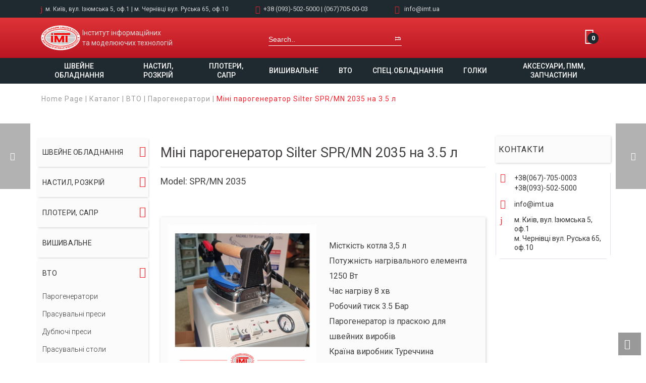

--- FILE ---
content_type: text/html; charset=UTF-8
request_url: http://imt.ua/product/parogenerator-s-utyugom-silter-super-mini-2035-35-litra-2/
body_size: 23091
content:
<!DOCTYPE html>
<html lang="uk" prefix="og: http://ogp.me/ns#" >
<head>
    <title>Міні парогенератор Silter SPR/MN 2035 на 3.5 л ІМТ Україна</title>
<script type="text/javascript">var ajaxurl = "https://imt.ua/wp-admin/admin-ajax.php"</script> <!-- Global site tag (gtag.js) - Google Analytics -->
<script async src="https://www.googletagmanager.com/gtag/js?id=UA-167138944-1"></script>
<script>
  window.dataLayer = window.dataLayer || [];
  function gtag(){dataLayer.push(arguments);}
  gtag('js', new Date());

  gtag('config', 'UA-167138944-1');
</script> <style id="critical-path-css" type='text/css'>body,html{width:100%;height:100%;margin:0;padding:0}.page-preloader{top:0;left:0;z-index:999;position:fixed;height:100%;width:100%;text-align:center}.preloader-logo,.preloader-preview-area{top:50%;max-height:calc(50% - 20px);opacity:1}.preloader-preview-area{-webkit-animation-delay:-.2s;animation-delay:-.2s;-webkit-transform:translateY(100%);-ms-transform:translateY(100%);transform:translateY(100%);margin-top:10px;width:100%;text-align:center;position:absolute}.preloader-logo{max-width:90%;-webkit-transform:translateY(-100%);-ms-transform:translateY(-100%);transform:translateY(-100%);margin:-10px auto 0;position:relative}.ball-pulse>div,.ball-scale>div,.line-scale>div{margin:2px;display:inline-block}.ball-pulse>div{width:15px;height:15px;border-radius:100%;-webkit-animation:ball-pulse .75s infinite cubic-bezier(.2,.68,.18,1.08);animation:ball-pulse .75s infinite cubic-bezier(.2,.68,.18,1.08)}.ball-pulse>div:nth-child(1){-webkit-animation-delay:-.36s;animation-delay:-.36s}.ball-pulse>div:nth-child(2){-webkit-animation-delay:-.24s;animation-delay:-.24s}.ball-pulse>div:nth-child(3){-webkit-animation-delay:-.12s;animation-delay:-.12s}@-webkit-keyframes ball-pulse{0%,80%{-webkit-transform:scale(1);transform:scale(1);opacity:1}45%{-webkit-transform:scale(.1);transform:scale(.1);opacity:.7}}@keyframes ball-pulse{0%,80%{-webkit-transform:scale(1);transform:scale(1);opacity:1}45%{-webkit-transform:scale(.1);transform:scale(.1);opacity:.7}}.ball-clip-rotate-pulse{position:relative;-webkit-transform:translateY(-15px);-ms-transform:translateY(-15px);transform:translateY(-15px);display:inline-block}.ball-clip-rotate-pulse>div{-webkit-animation-fill-mode:both;animation-fill-mode:both;position:absolute;top:0;left:0;border-radius:100%}.ball-clip-rotate-pulse>div:first-child{height:36px;width:36px;top:7px;left:-7px;-webkit-animation:ball-clip-rotate-pulse-scale 1s 0s cubic-bezier(.09,.57,.49,.9) infinite;animation:ball-clip-rotate-pulse-scale 1s 0s cubic-bezier(.09,.57,.49,.9) infinite}.ball-clip-rotate-pulse>div:last-child{position:absolute;width:50px;height:50px;left:-16px;top:-2px;background:0 0;border:2px solid;-webkit-animation:ball-clip-rotate-pulse-rotate 1s 0s cubic-bezier(.09,.57,.49,.9) infinite;animation:ball-clip-rotate-pulse-rotate 1s 0s cubic-bezier(.09,.57,.49,.9) infinite;-webkit-animation-duration:1s;animation-duration:1s}@-webkit-keyframes ball-clip-rotate-pulse-rotate{0%{-webkit-transform:rotate(0) scale(1);transform:rotate(0) scale(1)}50%{-webkit-transform:rotate(180deg) scale(.6);transform:rotate(180deg) scale(.6)}100%{-webkit-transform:rotate(360deg) scale(1);transform:rotate(360deg) scale(1)}}@keyframes ball-clip-rotate-pulse-rotate{0%{-webkit-transform:rotate(0) scale(1);transform:rotate(0) scale(1)}50%{-webkit-transform:rotate(180deg) scale(.6);transform:rotate(180deg) scale(.6)}100%{-webkit-transform:rotate(360deg) scale(1);transform:rotate(360deg) scale(1)}}@-webkit-keyframes ball-clip-rotate-pulse-scale{30%{-webkit-transform:scale(.3);transform:scale(.3)}100%{-webkit-transform:scale(1);transform:scale(1)}}@keyframes ball-clip-rotate-pulse-scale{30%{-webkit-transform:scale(.3);transform:scale(.3)}100%{-webkit-transform:scale(1);transform:scale(1)}}@-webkit-keyframes square-spin{25%{-webkit-transform:perspective(100px) rotateX(180deg) rotateY(0);transform:perspective(100px) rotateX(180deg) rotateY(0)}50%{-webkit-transform:perspective(100px) rotateX(180deg) rotateY(180deg);transform:perspective(100px) rotateX(180deg) rotateY(180deg)}75%{-webkit-transform:perspective(100px) rotateX(0) rotateY(180deg);transform:perspective(100px) rotateX(0) rotateY(180deg)}100%{-webkit-transform:perspective(100px) rotateX(0) rotateY(0);transform:perspective(100px) rotateX(0) rotateY(0)}}@keyframes square-spin{25%{-webkit-transform:perspective(100px) rotateX(180deg) rotateY(0);transform:perspective(100px) rotateX(180deg) rotateY(0)}50%{-webkit-transform:perspective(100px) rotateX(180deg) rotateY(180deg);transform:perspective(100px) rotateX(180deg) rotateY(180deg)}75%{-webkit-transform:perspective(100px) rotateX(0) rotateY(180deg);transform:perspective(100px) rotateX(0) rotateY(180deg)}100%{-webkit-transform:perspective(100px) rotateX(0) rotateY(0);transform:perspective(100px) rotateX(0) rotateY(0)}}.square-spin{display:inline-block}.square-spin>div{width:50px;height:50px;-webkit-animation:square-spin 3s 0s cubic-bezier(.09,.57,.49,.9) infinite;animation:square-spin 3s 0s cubic-bezier(.09,.57,.49,.9) infinite}.cube-transition{position:relative;-webkit-transform:translate(-25px,-25px);-ms-transform:translate(-25px,-25px);transform:translate(-25px,-25px);display:inline-block}.cube-transition>div{width:15px;height:15px;position:absolute;top:-5px;left:-5px;-webkit-animation:cube-transition 1.6s 0s infinite ease-in-out;animation:cube-transition 1.6s 0s infinite ease-in-out}.cube-transition>div:last-child{-webkit-animation-delay:-.8s;animation-delay:-.8s}@-webkit-keyframes cube-transition{25%{-webkit-transform:translateX(50px) scale(.5) rotate(-90deg);transform:translateX(50px) scale(.5) rotate(-90deg)}50%{-webkit-transform:translate(50px,50px) rotate(-180deg);transform:translate(50px,50px) rotate(-180deg)}75%{-webkit-transform:translateY(50px) scale(.5) rotate(-270deg);transform:translateY(50px) scale(.5) rotate(-270deg)}100%{-webkit-transform:rotate(-360deg);transform:rotate(-360deg)}}@keyframes cube-transition{25%{-webkit-transform:translateX(50px) scale(.5) rotate(-90deg);transform:translateX(50px) scale(.5) rotate(-90deg)}50%{-webkit-transform:translate(50px,50px) rotate(-180deg);transform:translate(50px,50px) rotate(-180deg)}75%{-webkit-transform:translateY(50px) scale(.5) rotate(-270deg);transform:translateY(50px) scale(.5) rotate(-270deg)}100%{-webkit-transform:rotate(-360deg);transform:rotate(-360deg)}}.ball-scale>div{border-radius:100%;height:60px;width:60px;-webkit-animation:ball-scale 1s 0s ease-in-out infinite;animation:ball-scale 1s 0s ease-in-out infinite}@-webkit-keyframes ball-scale{0%{-webkit-transform:scale(0);transform:scale(0)}100%{-webkit-transform:scale(1);transform:scale(1);opacity:0}}@keyframes ball-scale{0%{-webkit-transform:scale(0);transform:scale(0)}100%{-webkit-transform:scale(1);transform:scale(1);opacity:0}}.line-scale>div{-webkit-animation-fill-mode:both;animation-fill-mode:both;width:5px;height:50px;border-radius:2px}.line-scale>div:nth-child(1){-webkit-animation:line-scale 1s -.5s infinite cubic-bezier(.2,.68,.18,1.08);animation:line-scale 1s -.5s infinite cubic-bezier(.2,.68,.18,1.08)}.line-scale>div:nth-child(2){-webkit-animation:line-scale 1s -.4s infinite cubic-bezier(.2,.68,.18,1.08);animation:line-scale 1s -.4s infinite cubic-bezier(.2,.68,.18,1.08)}.line-scale>div:nth-child(3){-webkit-animation:line-scale 1s -.3s infinite cubic-bezier(.2,.68,.18,1.08);animation:line-scale 1s -.3s infinite cubic-bezier(.2,.68,.18,1.08)}.line-scale>div:nth-child(4){-webkit-animation:line-scale 1s -.2s infinite cubic-bezier(.2,.68,.18,1.08);animation:line-scale 1s -.2s infinite cubic-bezier(.2,.68,.18,1.08)}.line-scale>div:nth-child(5){-webkit-animation:line-scale 1s -.1s infinite cubic-bezier(.2,.68,.18,1.08);animation:line-scale 1s -.1s infinite cubic-bezier(.2,.68,.18,1.08)}@-webkit-keyframes line-scale{0%,100%{-webkit-transform:scaley(1);transform:scaley(1)}50%{-webkit-transform:scaley(.4);transform:scaley(.4)}}@keyframes line-scale{0%,100%{-webkit-transform:scaley(1);transform:scaley(1)}50%{-webkit-transform:scaley(.4);transform:scaley(.4)}}.ball-scale-multiple{position:relative;-webkit-transform:translateY(30px);-ms-transform:translateY(30px);transform:translateY(30px);display:inline-block}.ball-scale-multiple>div{border-radius:100%;position:absolute;left:-30px;top:0;opacity:0;margin:0;width:50px;height:50px;-webkit-animation:ball-scale-multiple 1s 0s linear infinite;animation:ball-scale-multiple 1s 0s linear infinite}.ball-scale-multiple>div:nth-child(2),.ball-scale-multiple>div:nth-child(3){-webkit-animation-delay:-.2s;animation-delay:-.2s}@-webkit-keyframes ball-scale-multiple{0%{-webkit-transform:scale(0);transform:scale(0);opacity:0}5%{opacity:1}100%{-webkit-transform:scale(1);transform:scale(1);opacity:0}}@keyframes ball-scale-multiple{0%{-webkit-transform:scale(0);transform:scale(0);opacity:0}5%{opacity:1}100%{-webkit-transform:scale(1);transform:scale(1);opacity:0}}.ball-pulse-sync{display:inline-block}.ball-pulse-sync>div{width:15px;height:15px;border-radius:100%;margin:2px;-webkit-animation-fill-mode:both;animation-fill-mode:both;display:inline-block}.ball-pulse-sync>div:nth-child(1){-webkit-animation:ball-pulse-sync .6s -.21s infinite ease-in-out;animation:ball-pulse-sync .6s -.21s infinite ease-in-out}.ball-pulse-sync>div:nth-child(2){-webkit-animation:ball-pulse-sync .6s -.14s infinite ease-in-out;animation:ball-pulse-sync .6s -.14s infinite ease-in-out}.ball-pulse-sync>div:nth-child(3){-webkit-animation:ball-pulse-sync .6s -70ms infinite ease-in-out;animation:ball-pulse-sync .6s -70ms infinite ease-in-out}@-webkit-keyframes ball-pulse-sync{33%{-webkit-transform:translateY(10px);transform:translateY(10px)}66%{-webkit-transform:translateY(-10px);transform:translateY(-10px)}100%{-webkit-transform:translateY(0);transform:translateY(0)}}@keyframes ball-pulse-sync{33%{-webkit-transform:translateY(10px);transform:translateY(10px)}66%{-webkit-transform:translateY(-10px);transform:translateY(-10px)}100%{-webkit-transform:translateY(0);transform:translateY(0)}}.transparent-circle{display:inline-block;border-top:.5em solid rgba(255,255,255,.2);border-right:.5em solid rgba(255,255,255,.2);border-bottom:.5em solid rgba(255,255,255,.2);border-left:.5em solid #fff;-webkit-transform:translateZ(0);transform:translateZ(0);-webkit-animation:transparent-circle 1.1s infinite linear;animation:transparent-circle 1.1s infinite linear;width:50px;height:50px;border-radius:50%}.transparent-circle:after{border-radius:50%;width:10em;height:10em}@-webkit-keyframes transparent-circle{0%{-webkit-transform:rotate(0);transform:rotate(0)}100%{-webkit-transform:rotate(360deg);transform:rotate(360deg)}}@keyframes transparent-circle{0%{-webkit-transform:rotate(0);transform:rotate(0)}100%{-webkit-transform:rotate(360deg);transform:rotate(360deg)}}.ball-spin-fade-loader{position:relative;top:-10px;left:-10px;display:inline-block}.ball-spin-fade-loader>div{width:15px;height:15px;border-radius:100%;margin:2px;position:absolute;-webkit-animation:ball-spin-fade-loader 1s infinite linear;animation:ball-spin-fade-loader 1s infinite linear}.ball-spin-fade-loader>div:nth-child(1){top:25px;left:0;animation-delay:-.84s;-webkit-animation-delay:-.84s}.ball-spin-fade-loader>div:nth-child(2){top:17.05px;left:17.05px;animation-delay:-.72s;-webkit-animation-delay:-.72s}.ball-spin-fade-loader>div:nth-child(3){top:0;left:25px;animation-delay:-.6s;-webkit-animation-delay:-.6s}.ball-spin-fade-loader>div:nth-child(4){top:-17.05px;left:17.05px;animation-delay:-.48s;-webkit-animation-delay:-.48s}.ball-spin-fade-loader>div:nth-child(5){top:-25px;left:0;animation-delay:-.36s;-webkit-animation-delay:-.36s}.ball-spin-fade-loader>div:nth-child(6){top:-17.05px;left:-17.05px;animation-delay:-.24s;-webkit-animation-delay:-.24s}.ball-spin-fade-loader>div:nth-child(7){top:0;left:-25px;animation-delay:-.12s;-webkit-animation-delay:-.12s}.ball-spin-fade-loader>div:nth-child(8){top:17.05px;left:-17.05px;animation-delay:0s;-webkit-animation-delay:0s}@-webkit-keyframes ball-spin-fade-loader{50%{opacity:.3;-webkit-transform:scale(.4);transform:scale(.4)}100%{opacity:1;-webkit-transform:scale(1);transform:scale(1)}}@keyframes ball-spin-fade-loader{50%{opacity:.3;-webkit-transform:scale(.4);transform:scale(.4)}100%{opacity:1;-webkit-transform:scale(1);transform:scale(1)}}</style>
<meta charset="UTF-8" />
<meta name="viewport" content="width=device-width, initial-scale=1.0, minimum-scale=1.0, maximum-scale=1.0, user-scalable=0" />
<meta http-equiv="X-UA-Compatible" content="IE=edge,chrome=1" />
<meta http-equiv="Content-Type" content="text/html; charset=utf-8"/>
<meta name="format-detection" content="telephone=no">

<!-- This site is optimized with the Yoast SEO plugin v3.9 - https://yoast.com/wordpress/plugins/seo/ -->
<meta name="description" content="Місткість котла 3,5 л. Промислове швейне обладнання, запчастини та аксесуари. Відправлення в день замовлення ☎️ +380 67 705 00 03"/>
<meta name="robots" content="noodp"/>
<link rel="canonical" href="https://imt.ua/product/parogenerator-s-utyugom-silter-super-mini-2035-35-litra-2/" />
<meta property="og:locale" content="uk_UA" />
<meta property="og:type" content="article" />
<meta property="og:title" content="Міні парогенератор Silter SPR/MN 2035 на 3.5 л ІМТ Україна" />
<meta property="og:description" content="Місткість котла 3,5 л. Промислове швейне обладнання, запчастини та аксесуари. Відправлення в день замовлення ☎️ +380 67 705 00 03" />
<meta property="og:url" content="https://imt.ua/product/parogenerator-s-utyugom-silter-super-mini-2035-35-litra-2/" />
<meta property="og:site_name" content="Інститут інформаційних моделюючих технологій" />
<meta property="article:publisher" content="https://www.facebook.com/profile.php?id=61551680113652/" />
<meta property="article:author" content="https://www.facebook.com/profile.php?id=61551680113652" />
<meta property="og:image" content="https://imt.ua/wp-content/uploads/2018/02/SPR_MN2035.png" />
<meta property="og:image:width" content="1080" />
<meta property="og:image:height" content="1080" />
<meta name="twitter:card" content="summary" />
<meta name="twitter:description" content="Місткість котла 3,5 л. Промислове швейне обладнання, запчастини та аксесуари. Відправлення в день замовлення ☎️ +380 67 705 00 03" />
<meta name="twitter:title" content="Міні парогенератор Silter SPR/MN 2035 на 3.5 л ІМТ Україна" />
<meta name="twitter:image" content="https://imt.ua/wp-content/uploads/2018/02/SPR_MN2035.png" />
<!-- / Yoast SEO plugin. -->

<link rel='dns-prefetch' href='//fonts.googleapis.com' />
<link rel='dns-prefetch' href='//s.w.org' />
<link rel="alternate" type="application/rss+xml" title="Інститут інформаційних моделюючих технологій &raquo; стрічка" href="https://imt.ua/feed/" />
<link rel="alternate" type="application/rss+xml" title="Інститут інформаційних моделюючих технологій &raquo; Канал коментарів" href="https://imt.ua/comments/feed/" />

<link rel="shortcut icon" href="https://imt.ua/wp-content/uploads/2024/02/ЛОГО-300.png"  />
<script type="text/javascript">
window.abb = {};
php = {};
window.PHP = {};
PHP.ajax = "https://imt.ua/wp-admin/admin-ajax.php";var mk_header_parallax, mk_banner_parallax, mk_page_parallax, mk_footer_parallax, mk_body_parallax;
var mk_images_dir = "http://imt.ua/wp-content/themes/imt/assets/images",
mk_theme_js_path = "http://imt.ua/wp-content/themes/imt/assets/js",
mk_theme_dir = "http://imt.ua/wp-content/themes/imt",
mk_captcha_placeholder = "Enter Captcha",
mk_captcha_invalid_txt = "Invalid. Try again.",
mk_captcha_correct_txt = "Captcha correct.",
mk_responsive_nav_width = 970,
mk_vertical_header_back = "Back",
mk_vertical_header_anim = "1",
mk_check_rtl = true,
mk_grid_width = 1140,
mk_ajax_search_option = "header",
mk_preloader_bg_color = "#ffffff",
mk_accent_color = "#d12029",
mk_go_to_top =  "true",
mk_smooth_scroll =  "true",
mk_preloader_bar_color = "#d12029",
mk_preloader_logo = "";
var mk_header_parallax = false,
mk_banner_parallax = false,
mk_page_parallax = false,
mk_footer_parallax = false,
mk_body_parallax = false,
mk_no_more_posts = "No More Posts";
</script>
		<script type="text/javascript">
			window._wpemojiSettings = {"baseUrl":"https:\/\/s.w.org\/images\/core\/emoji\/11.2.0\/72x72\/","ext":".png","svgUrl":"https:\/\/s.w.org\/images\/core\/emoji\/11.2.0\/svg\/","svgExt":".svg","source":{"concatemoji":"http:\/\/imt.ua\/wp-includes\/js\/wp-emoji-release.min.js?ver=5.1.19"}};
			!function(e,a,t){var n,r,o,i=a.createElement("canvas"),p=i.getContext&&i.getContext("2d");function s(e,t){var a=String.fromCharCode;p.clearRect(0,0,i.width,i.height),p.fillText(a.apply(this,e),0,0);e=i.toDataURL();return p.clearRect(0,0,i.width,i.height),p.fillText(a.apply(this,t),0,0),e===i.toDataURL()}function c(e){var t=a.createElement("script");t.src=e,t.defer=t.type="text/javascript",a.getElementsByTagName("head")[0].appendChild(t)}for(o=Array("flag","emoji"),t.supports={everything:!0,everythingExceptFlag:!0},r=0;r<o.length;r++)t.supports[o[r]]=function(e){if(!p||!p.fillText)return!1;switch(p.textBaseline="top",p.font="600 32px Arial",e){case"flag":return s([55356,56826,55356,56819],[55356,56826,8203,55356,56819])?!1:!s([55356,57332,56128,56423,56128,56418,56128,56421,56128,56430,56128,56423,56128,56447],[55356,57332,8203,56128,56423,8203,56128,56418,8203,56128,56421,8203,56128,56430,8203,56128,56423,8203,56128,56447]);case"emoji":return!s([55358,56760,9792,65039],[55358,56760,8203,9792,65039])}return!1}(o[r]),t.supports.everything=t.supports.everything&&t.supports[o[r]],"flag"!==o[r]&&(t.supports.everythingExceptFlag=t.supports.everythingExceptFlag&&t.supports[o[r]]);t.supports.everythingExceptFlag=t.supports.everythingExceptFlag&&!t.supports.flag,t.DOMReady=!1,t.readyCallback=function(){t.DOMReady=!0},t.supports.everything||(n=function(){t.readyCallback()},a.addEventListener?(a.addEventListener("DOMContentLoaded",n,!1),e.addEventListener("load",n,!1)):(e.attachEvent("onload",n),a.attachEvent("onreadystatechange",function(){"complete"===a.readyState&&t.readyCallback()})),(n=t.source||{}).concatemoji?c(n.concatemoji):n.wpemoji&&n.twemoji&&(c(n.twemoji),c(n.wpemoji)))}(window,document,window._wpemojiSettings);
		</script>
		<style type="text/css">
img.wp-smiley,
img.emoji {
	display: inline !important;
	border: none !important;
	box-shadow: none !important;
	height: 1em !important;
	width: 1em !important;
	margin: 0 .07em !important;
	vertical-align: -0.1em !important;
	background: none !important;
	padding: 0 !important;
}
</style>
	<link rel='stylesheet' id='wp-block-library-css'  href='http://imt.ua/wp-includes/css/dist/block-library/style.min.css?ver=5.1.19' type='text/css' media='all' />
<link rel='stylesheet' id='contact-form-7-css'  href='http://imt.ua/wp-content/plugins/contact-form-7/includes/css/styles.css?ver=4.5.1' type='text/css' media='all' />
<link rel='stylesheet' id='woocommerce-css'  href='http://imt.ua/wp-content/themes/imt/assets/stylesheet/plugins/woocommerce.css?ver=5.1.19' type='text/css' media='all' />
<link rel='stylesheet' id='jquery-colorbox-css'  href='http://imt.ua/wp-content/plugins/yith-woocommerce-compare/assets/css/colorbox.css?ver=5.1.19' type='text/css' media='all' />
<link rel='stylesheet' id='js-media-query-css'  href='http://imt.ua/wp-content/themes/imt/assets/stylesheet/media.css?ver=5.0.12' type='text/css' media='all' />
<link rel='stylesheet' id='theme-styles-css'  href='http://imt.ua/wp-content/themes/imt/assets/stylesheet/styles.css?ver=5.0.12' type='text/css' media='all' />
<link rel='stylesheet' id='theme-icons-css'  href='http://imt.ua/wp-content/themes/imt/assets/stylesheet/theme-icons.css?ver=5.0.12' type='text/css' media='all' />
<link rel='stylesheet' id='google-font-api-special-1-css'  href='http://fonts.googleapis.com/css?family=Roboto%3A100italic%2C200italic%2C300italic%2C400italic%2C500italic%2C600italic%2C700italic%2C800italic%2C900italic%2C100%2C200%2C300%2C400%2C500%2C600%2C700%2C800%2C900&#038;ver=5.1.19' type='text/css' media='all' />
<link rel='stylesheet' id='mk-style-css'  href='http://imt.ua/wp-content/themes/imt/style.css?ver=5.1.19' type='text/css' media='all' />
<link rel='stylesheet' id='theme-dynamic-styles-css'  href='http://imt.ua/wp-content/themes/imt/custom.css?ver=5.1.19' type='text/css' media='all' />
<style id='theme-dynamic-styles-inline-css' type='text/css'>
body { background-color:#fff; } .mk-header { background-size:cover;-webkit-background-size:cover;-moz-background-size:cover; } .mk-header-bg { } .mk-classic-nav-bg { background-color:#1f2930; } #theme-page { background-color:#fff; } #mk-footer { background-color:#272d33; } #mk-boxed-layout { -webkit-box-shadow:0 0 0px rgba(0, 0, 0, 0); -moz-box-shadow:0 0 0px rgba(0, 0, 0, 0); box-shadow:0 0 0px rgba(0, 0, 0, 0); } .mk-news-tab .mk-tabs-tabs .is-active a, .mk-fancy-title.pattern-style span, .mk-fancy-title.pattern-style.color-gradient span:after, .page-bg-color { background-color:#fff; } .page-title { font-size:42px; color:#444141; text-transform:; font-weight:400; letter-spacing:2px; } .page-subtitle { font-size:14px; line-height:100%; color:#444141; font-size:14px; text-transform:none; } .header-style-1 .mk-header-padding-wrapper, .header-style-2 .mk-header-padding-wrapper, .header-style-3 .mk-header-padding-wrapper { padding-top:166px; } @font-face { font-family:'Pe-icon-line'; src:url('http://imt.ua/wp-content/themes/imt/assets/stylesheet/icons/pe-line-icons/Pe-icon-line.eot?lqevop'); src:url('http://imt.ua/wp-content/themes/imt/assets/stylesheet/icons/pe-line-icons/Pe-icon-line.eot?#iefixlqevop') format('embedded-opentype'), url('http://imt.ua/wp-content/themes/imt/assets/stylesheet/icons/pe-line-icons/Pe-icon-line.woff?lqevop') format('woff'), url('http://imt.ua/wp-content/themes/imt/assets/stylesheet/icons/pe-line-icons/Pe-icon-line.ttf?lqevop') format('truetype'), url('http://imt.ua/wp-content/themes/imt/assets/stylesheet/icons/pe-line-icons/Pe-icon-line.svg?lqevop#Pe-icon-line') format('svg'); font-weight:normal; font-style:normal; } @font-face { font-family:'FontAwesome'; src:url('http://imt.ua/wp-content/themes/imt/assets/stylesheet/icons/awesome-icons/fontawesome-webfont.eot?v=4.2'); src:url('http://imt.ua/wp-content/themes/imt/assets/stylesheet/icons/awesome-icons/fontawesome-webfont.eot?#iefix&v=4.2') format('embedded-opentype'), url('http://imt.ua/wp-content/themes/imt/assets/stylesheet/icons/awesome-icons/fontawesome-webfont.woff?v=4.2') format('woff'), url('http://imt.ua/wp-content/themes/imt/assets/stylesheet/icons/awesome-icons/fontawesome-webfont.ttf?v=4.2') format('truetype'); font-weight:normal; font-style:normal; } @font-face { font-family:'Icomoon'; src:url('http://imt.ua/wp-content/themes/imt/assets/stylesheet/icons/icomoon/fonts-icomoon.eot'); src:url('http://imt.ua/wp-content/themes/imt/assets/stylesheet/icons/icomoon/fonts-icomoon.eot?#iefix') format('embedded-opentype'), url('http://imt.ua/wp-content/themes/imt/assets/stylesheet/icons/icomoon/fonts-icomoon.woff') format('woff'), url('http://imt.ua/wp-content/themes/imt/assets/stylesheet/icons/icomoon/fonts-icomoon.ttf') format('truetype'), url('http://imt.ua/wp-content/themes/imt/assets/stylesheet/icons/icomoon/fonts-icomoon.svg#Icomoon') format('svg'); font-weight:normal; font-style:normal; } @font-face { font-family:'themeIcons'; src:url('http://imt.ua/wp-content/themes/imt/assets/stylesheet/icons/theme-icons/theme-icons.eot?wsvj4f'); src:url('http://imt.ua/wp-content/themes/imt/assets/stylesheet/icons/theme-icons/theme-icons.eot?#iefixwsvj4f') format('embedded-opentype'), url('http://imt.ua/wp-content/themes/imt/assets/stylesheet/icons/theme-icons/theme-icons.woff?wsvj4f') format('woff'), url('http://imt.ua/wp-content/themes/imt/assets/stylesheet/icons/theme-icons/theme-icons.ttf?wsvj4f') format('truetype'), url('http://imt.ua/wp-content/themes/imt/assets/stylesheet/icons/theme-icons/theme-icons.svg?wsvj4f#icomoon') format('svg'); font-weight:normal; font-style:normal; } @font-face { font-family:'star'; src:url('http://imt.ua/wp-content/themes/imt/assets/stylesheet/icons/woocommerce/star.eot'); src:url('http://imt.ua/wp-content/themes/imt/assets/stylesheet/icons/woocommerce/star.eot?#iefix') format('embedded-opentype'), url('http://imt.ua/wp-content/themes/imt/assets/stylesheet/icons/woocommerce/star.woff') format('woff'), url('http://imt.ua/wp-content/themes/imt/assets/stylesheet/icons/woocommerce/star.ttf') format('truetype'), url('http://imt.ua/wp-content/themes/imt/assets/stylesheet/icons/woocommerce/star.svg#star') format('svg'); font-weight:normal; font-style:normal; } @font-face { font-family:'WooCommerce'; src:url('http://imt.ua/wp-content/themes/imt/assets/stylesheet/icons/woocommerce/WooCommerce.eot'); src:url('http://imt.ua/wp-content/themes/imt/assets/stylesheet/icons/woocommerce/WooCommerce.eot?#iefix') format('embedded-opentype'), url('http://imt.ua/wp-content/themes/imt/assets/stylesheet/icons/woocommerce/WooCommerce.woff') format('woff'), url('http://imt.ua/wp-content/themes/imt/assets/stylesheet/icons/woocommerce/WooCommerce.ttf') format('truetype'), url('http://imt.ua/wp-content/themes/imt/assets/stylesheet/icons/woocommerce/WooCommerce.svg#WooCommerce') format('svg'); font-weight:normal; font-style:normal; }#fancy-title-3{letter-spacing:0px;text-transform:initial;font-size:24px;color:#ffffff;text-align:left;font-style:inherit;font-weight:inherit;padding-top:15px;padding-bottom:0px;padding-left:30px;margin-bottom:0px;}#fancy-title-3 span{}#fancy-title-4{letter-spacing:0px;text-transform:initial;font-size:28px;color:#ffffff;text-align:left;font-style:inherit;font-weight:inherit;padding-bottom:0px;margin-bottom:0px;}#fancy-title-4 span{} #mk-icon-box-5 .mk-box-icon-2-title { font-weight:inherit; font-size:20px; color:; padding:0px 0 0px 0; } #mk-icon-box-5 .mk-box-icon-2-content { color:; } #mk-icon-box-6 .mk-box-icon-2-title { font-weight:inherit; font-size:20px; color:; padding:0px 0 0px 0; } #mk-icon-box-6 .mk-box-icon-2-content { color:; } #mk-icon-box-7 .mk-box-icon-2-title { font-weight:inherit; font-size:20px; color:; padding:0px 0 0px 0; } #mk-icon-box-7 .mk-box-icon-2-content { color:; } .full-width-2 .mk-video-color-mask{ background:#d0383b; background:-moz-linear-gradient(top, #d0383b 0%, #9f1c27 100%); background:-webkit-gradient(linear, left top, left bottom, color-stop(0%,#d0383b), color-stop(100%,#9f1c27)); background:-webkit-linear-gradient(top, #d0383b 0%,#9f1c27 100%); background:-o-linear-gradient(top, #d0383b 0%,#9f1c27 100%); background:-ms-linear-gradient(top, #d0383b 0%,#9f1c27 100%); background:linear-gradient(to bottom, #d0383b 0%,#9f1c27 100%); } .full-width-2 { min-height:100px; margin-bottom:0px; } .full-width-2 .mk-half-layout { background-image:url(); } .full-width-2 .page-section-content { padding:0px 0 0px; } #background-layer--2 { background-position:left top; background-repeat:repeat; ; ; } .master-holder h1 { font-size:27px !important; } h3.product-title { min-height:75px !important; }
</style>
<link rel='stylesheet' id='global-assets-css-css'  href='https://imt.ua/wp-content/uploads/mk_assets/components-production.min.css?ver=1708718391' type='text/css' media='all' />
<link rel='stylesheet' id='theme-options-css'  href='https://imt.ua/wp-content/uploads/mk_assets/theme-options-production.css?ver=1708718391' type='text/css' media='all' />
<link rel='stylesheet' id='mpc-massive-style-css'  href='http://imt.ua/wp-content/plugins/mpc-massive/assets/css/mpc-styles.css?ver=5.1.19' type='text/css' media='all' />
<!--n2css--><script type='text/javascript' src='http://imt.ua/wp-includes/js/jquery/jquery.js?ver=1.12.4'></script>
<script type='text/javascript' src='http://imt.ua/wp-includes/js/jquery/jquery-migrate.min.js?ver=1.4.1'></script>
<script type='text/javascript'>
/* <![CDATA[ */
var wc_add_to_cart_params = {"ajax_url":"\/wp-admin\/admin-ajax.php","wc_ajax_url":"\/product\/parogenerator-s-utyugom-silter-super-mini-2035-35-litra-2\/?wc-ajax=%%endpoint%%","i18n_view_cart":"\u041f\u0435\u0440\u0435\u0439\u0442\u0438 \u0434\u043e \u043a\u043e\u0448\u0438\u043a\u0430","cart_url":"https:\/\/imt.ua\/cart\/","is_cart":"","cart_redirect_after_add":"no"};
/* ]]> */
</script>
<script type='text/javascript' src='//imt.ua/wp-content/plugins/woocommerce/assets/js/frontend/add-to-cart.min.js?ver=2.6.8'></script>
<script type='text/javascript' src='http://imt.ua/wp-content/plugins/js_composer_theme/assets/js/vendors/woocommerce-add-to-cart.js?ver=4.11.3'></script>
<script type='text/javascript' src='http://imt.ua/wp-content/themes/imt/assets/js/owl.carousel.min.js?ver=5.1.19'></script>
<script type='text/javascript' src='http://imt.ua/wp-content/themes/imt/framework/includes/woocommerce-quantity-increment/assets/js/wc-quantity-increment.min.js?ver=5.1.19'></script>
<script type='text/javascript' src='http://imt.ua/wp-content/themes/imt/framework/includes/woocommerce-quantity-increment/assets/js/lib/number-polyfill.min.js?ver=5.1.19'></script>
<link rel='https://api.w.org/' href='https://imt.ua/wp-json/' />
<link rel="EditURI" type="application/rsd+xml" title="RSD" href="https://imt.ua/xmlrpc.php?rsd" />
<link rel="wlwmanifest" type="application/wlwmanifest+xml" href="http://imt.ua/wp-includes/wlwmanifest.xml" /> 
<meta name="generator" content="WordPress 5.1.19" />
<meta name="generator" content="WooCommerce 2.6.8" />
<link rel='shortlink' href='https://imt.ua/?p=7865' />
<link rel="alternate" type="application/json+oembed" href="https://imt.ua/wp-json/oembed/1.0/embed?url=https%3A%2F%2Fimt.ua%2Fproduct%2Fparogenerator-s-utyugom-silter-super-mini-2035-35-litra-2%2F" />
<link rel="alternate" type="text/xml+oembed" href="https://imt.ua/wp-json/oembed/1.0/embed?url=https%3A%2F%2Fimt.ua%2Fproduct%2Fparogenerator-s-utyugom-silter-super-mini-2035-35-litra-2%2F&#038;format=xml" />
<meta property="og:site_name" content="Інститут інформаційних моделюючих технологій"/>
<meta property="og:image" content="https://imt.ua/wp-content/uploads/2018/02/SPR_MN2035.png"/>
<meta property="og:url" content="https://imt.ua/product/parogenerator-s-utyugom-silter-super-mini-2035-35-litra-2/"/>
<meta property="og:title" content="Міні парогенератор Silter SPR/MN 2035 на 3.5 л"/>
<meta property="og:description" content="Місткість котла 3,5 л
Потужність нагрівального елемента 1250 Вт
Час нагріву 8 хв
Робочий тиск 3.5 Бар
Парогенератор із праскою для швейних виробів
Країна виробник Туреччина"/>
<meta property="og:type" content="article"/>
<meta name="generator" content="Powered by Visual Composer - drag and drop page builder for WordPress."/>
<!--[if lte IE 9]><link rel="stylesheet" type="text/css" href="http://imt.ua/wp-content/plugins/js_composer_theme/assets/css/vc_lte_ie9.min.css" media="screen"><![endif]--><!--[if IE  8]><link rel="stylesheet" type="text/css" href="http://imt.ua/wp-content/plugins/js_composer_theme/assets/css/vc-ie8.min.css" media="screen"><![endif]--><link rel="icon" href="https://imt.ua/wp-content/uploads/2024/02/cropped--32x32.png" sizes="32x32" />
<link rel="icon" href="https://imt.ua/wp-content/uploads/2024/02/cropped--192x192.png" sizes="192x192" />
<link rel="apple-touch-icon-precomposed" href="https://imt.ua/wp-content/uploads/2024/02/cropped--180x180.png" />
<meta name="msapplication-TileImage" content="https://imt.ua/wp-content/uploads/2024/02/cropped--270x270.png" />
<meta name="generator" content="imt 5.0.12" />
<noscript><style type="text/css"> .wpb_animate_when_almost_visible { opacity: 1; }</style></noscript></head>

<body class="product-template-default single single-product postid-7865 loading woocommerce woocommerce-page wpb-js-composer js-comp-ver-4.11.3 vc_responsive" itemscope="itemscope" itemtype="https://schema.org/WebPage"  data-adminbar="">
  

	  

	<!-- Target for scroll anchors to achieve native browser bahaviour + possible enhancements like smooth scrolling -->
	<div id="top-of-page"></div>

		<div id="mk-boxed-layout">

			<div id="mk-theme-container" >

				 
    <header data-height='80'
                data-sticky-height='55'
                data-responsive-height='80'
                data-transparent-skin=''
                data-header-style='2'
                data-sticky-style='fixed'
                data-sticky-offset='header' id="mk-header-1" class="mk-header header-style-2 header-align-left  toolbar-true menu-hover-5 sticky-style-fixed mk-background-stretch boxed-header mobile-align-right " role="banner" itemscope="itemscope" itemtype="https://schema.org/WPHeader" >
                    <div class="mk-header-holder">
                
<div class="mk-header-toolbar">

            <div class="mk-grid header-grid">
            
    
        <div class="mk-toolbar-holder">
        <span class="mk-header-tagline"><i class="mk-moon-location"></i><a href="https://goo.gl/maps/fkYqH5At3NDSZnM16">м. Київ, вул. Ізюмська 5, оф.1</a>  |  <a href="https://goo.gl/maps/HpA2uFDMYLEcdxL57">м. Чернівці вул. Руська 65, оф.10</a></span>
	<span class="header-toolbar-contact"><i class="mk-icon-phone"></i><a href="tel:+38(093)-502-5000">+38 (093)-502-5000 &#124; (067)705-00-03 </a></span>


    <span class="header-toolbar-contact">
    	<i class="mk-icon-envelope"></i>
    	<a href="mailto:&#105;&#110;&#102;&#111;&#64;i&#109;&#116;&#46;&#117;&#97;">i&#110;f&#111;&#64;&#105;&#109;t&#46;u&#97;</a>
    </span>


        </div>   

                </div>
        
</div>
                <div class="mk-header-inner">
                    <div class="mk-header-bg "></div>
                    
                                            <div class="mk-toolbar-resposnive-icon"><i class="mk-icon-chevron-down"></i></div>
                                        <div class="header-container-cus">
                                            <div class="mk-grid header-grid">
                                            <div class="add-header-height">
                            
<div class="mk-nav-responsive-link">
    <div class="mk-css-icon-menu">
        <div class="mk-css-icon-menu-line-1"></div>
        <div class="mk-css-icon-menu-line-2"></div>
        <div class="mk-css-icon-menu-line-3"></div>
    </div>
</div>        <div class=" header-logo fit-logo-img add-header-height logo-is-responsive ">

	    <a href="https://imt.ua" title="Інститут інформаційних моделюючих технологій">
	    
			             <img class="mk-desktop-logo dark-logo" title="Інститут IMT" alt="Інститут IMT" src="https://imt.ua/wp-content/uploads/2024/02/ЛОГО-300.png" />
			    
			    			    
			    			             <img class="mk-resposnive-logo" title="Інститут IMT" alt="Інститут IMT" src="https://imt.ua/wp-content/uploads/2024/02/ЛОГО-300.png" />
			    			    
			    	    </a>
                    <div class="mk-logo-text-wrap">
                <div class="mk-logo-text">Інститут інформаційних<br>та моделюючих технологій</div>
            </div>
            </div>

<div class="mk-header-search">
    <form class="mk-header-searchform" method="get" id="mk-header-searchform" action="https://imt.ua">
        <span>
        	<input type="text" class="text-input on-close-state" value="" name="s" id="s" placeholder="Search.." />
        	<i class="mk-icon-search"><input value="" type="submit" class="header-search-btn" /></i>
        </span>
    </form>
</div>

<div class="shopping-cart-header ">
	
	<a class="mk-shoping-cart-link" href="https://imt.ua/cart/">
		<i class="mk-moon-basket-2"></i><span class="mk-header-cart-count">0</span>
	</a>

	<div class="mk-shopping-cart-box">
		<div class="widget woocommerce widget_shopping_cart"><div class="widget_shopping_cart_content"></div></div>		<div class="clearboth"></div>
	</div>

</div>                        </div>

                                            </div>
                                        </div>
                    <div class="clearboth"></div>

                    <div class="mk-header-nav-container menu-hover-style-5" role="navigation" itemscope="itemscope" itemtype="https://schema.org/SiteNavigationElement" >
                        <div class="mk-classic-nav-bg"></div>
                        <div class="mk-classic-menu-wrapper">
                            <nav class="mk-main-navigation js-main-nav"><ul id="menu-header_menu" class="main-navigation-ul"><li id="menu-item-16305" class="menu-item menu-item-type-taxonomy menu-item-object-product_cat menu-item-has-children no-mega-menu"><a class="menu-item-link js-smooth-scroll"  href="https://imt.ua/category/shite/">Швейне обладнання</a>
<ul style="" class="sub-menu ">
	<li id="menu-item-17312" class="menu-item menu-item-type-taxonomy menu-item-object-product_cat"><a class="menu-item-link js-smooth-scroll"  href="https://imt.ua/category/shite/promyshlennye-shvejnye-mashiny/">Прямострочні</a></li>
	<li id="menu-item-17313" class="menu-item menu-item-type-taxonomy menu-item-object-product_cat"><a class="menu-item-link js-smooth-scroll"  href="https://imt.ua/category/shite/2-golkovi-shvejni-mashini/">2-голкові</a></li>
	<li id="menu-item-17314" class="menu-item menu-item-type-taxonomy menu-item-object-product_cat"><a class="menu-item-link js-smooth-scroll"  href="https://imt.ua/category/shite/overlok-mauser-spezial/">Оверлоки</a></li>
	<li id="menu-item-17316" class="menu-item menu-item-type-taxonomy menu-item-object-product_cat"><a class="menu-item-link js-smooth-scroll"  href="https://imt.ua/category/shite/rozposhivalni-ploskoshovni-shvejni-mashini/">Розпошивальні</a></li>
	<li id="menu-item-17317" class="menu-item menu-item-type-taxonomy menu-item-object-product_cat"><a class="menu-item-link js-smooth-scroll"  href="https://imt.ua/category/shite/zakripochni-shvejni-mashini/">Закріплювальні</a></li>
	<li id="menu-item-17318" class="menu-item menu-item-type-taxonomy menu-item-object-product_cat"><a class="menu-item-link js-smooth-scroll"  href="https://imt.ua/category/shite/petelni-shvejni-mashini/">Петельні</a></li>
	<li id="menu-item-17320" class="menu-item menu-item-type-taxonomy menu-item-object-product_cat"><a class="menu-item-link js-smooth-scroll"  href="https://imt.ua/category/shite/gudzikovi-shvejni-mashini/">Гудзикові</a></li>
	<li id="menu-item-17321" class="menu-item menu-item-type-taxonomy menu-item-object-product_cat"><a class="menu-item-link js-smooth-scroll"  href="https://imt.ua/category/shite/fletlok-shite/">Флетлок</a></li>
	<li id="menu-item-17323" class="menu-item menu-item-type-taxonomy menu-item-object-product_cat"><a class="menu-item-link js-smooth-scroll"  href="https://imt.ua/category/shite/cepnoj-stezhok-mauser-spezial/">Ланцюговий стібок</a></li>
	<li id="menu-item-17325" class="menu-item menu-item-type-taxonomy menu-item-object-product_cat"><a class="menu-item-link js-smooth-scroll"  href="https://imt.ua/category/shite/rukavnaya-platforma/">Рукавні (циліндрична платформа)</a></li>
	<li id="menu-item-17326" class="menu-item menu-item-type-taxonomy menu-item-object-product_cat"><a class="menu-item-link js-smooth-scroll"  href="https://imt.ua/category/shite/zig-zag-shite/">Зигзаг</a></li>
	<li id="menu-item-17327" class="menu-item menu-item-type-taxonomy menu-item-object-product_cat"><a class="menu-item-link js-smooth-scroll"  href="https://imt.ua/category/shite/cm-seriya-podshivochnye/">Підшивочні</a></li>
	<li id="menu-item-17329" class="menu-item menu-item-type-taxonomy menu-item-object-product_cat"><a class="menu-item-link js-smooth-scroll"  href="https://imt.ua/category/shite/kolonokovye-mashiny/">Колонокові швейні машини</a></li>
	<li id="menu-item-17330" class="menu-item menu-item-type-taxonomy menu-item-object-product_cat"><a class="menu-item-link js-smooth-scroll"  href="https://imt.ua/category/shite/brusovochni-mashini/">Брусовочні</a></li>
	<li id="menu-item-17331" class="menu-item menu-item-type-taxonomy menu-item-object-product_cat"><a class="menu-item-link js-smooth-scroll"  href="https://imt.ua/category/shite/skornyazhni-shvejni-mashini/">Скорняжні</a></li>
</ul>
</li>
<li id="menu-item-17336" class="menu-item menu-item-type-taxonomy menu-item-object-product_cat menu-item-has-children no-mega-menu"><a class="menu-item-link js-smooth-scroll"  href="https://imt.ua/category/nastil-rozkrij/">Настил, Розкрій</a>
<ul style="" class="sub-menu ">
	<li id="menu-item-17341" class="menu-item menu-item-type-taxonomy menu-item-object-product_cat"><a class="menu-item-link js-smooth-scroll"  href="https://imt.ua/category/nastil-rozkrij/nastilochnyj-kompleks-yin/">Настилочні комплекси</a></li>
	<li id="menu-item-17343" class="menu-item menu-item-type-taxonomy menu-item-object-product_cat"><a class="menu-item-link js-smooth-scroll"  href="https://imt.ua/category/nastil-rozkrij/dayang/">Розкрійні комплекси</a></li>
	<li id="menu-item-17234" class="menu-item menu-item-type-taxonomy menu-item-object-product_cat"><a class="menu-item-link js-smooth-scroll"  href="https://imt.ua/category/nastil-rozkrij/raskrojnoe-oborudovanie-yin/">Лазери</a></li>
	<li id="menu-item-17345" class="menu-item menu-item-type-taxonomy menu-item-object-product_cat"><a class="menu-item-link js-smooth-scroll"  href="https://imt.ua/category/nastil-rozkrij/diskovi-rozkrijni-nozhi/">Дискові розкрійні ножі</a></li>
	<li id="menu-item-17347" class="menu-item menu-item-type-taxonomy menu-item-object-product_cat"><a class="menu-item-link js-smooth-scroll"  href="https://imt.ua/category/nastil-rozkrij/vertikalni-shabelni-nozhi/">Вертикальні шабельні ножі</a></li>
	<li id="menu-item-17349" class="menu-item menu-item-type-taxonomy menu-item-object-product_cat"><a class="menu-item-link js-smooth-scroll"  href="https://imt.ua/category/nastil-rozkrij/strichkovi-rozkrijni-nozhi/">Стрічкові розкрійні ножі</a></li>
	<li id="menu-item-17351" class="menu-item menu-item-type-taxonomy menu-item-object-product_cat"><a class="menu-item-link js-smooth-scroll"  href="https://imt.ua/category/nastil-rozkrij/vidrizni-liniki/">Відрізні лінійки</a></li>
</ul>
</li>
<li id="menu-item-7469" class="menu-item menu-item-type-taxonomy menu-item-object-product_cat menu-item-has-children no-mega-menu"><a class="menu-item-link js-smooth-scroll"  href="https://imt.ua/category/raskroj-sapr/">Плотери, САПР</a>
<ul style="" class="sub-menu ">
	<li id="menu-item-17333" class="menu-item menu-item-type-taxonomy menu-item-object-product_cat"><a class="menu-item-link js-smooth-scroll"  href="https://imt.ua/category/raskroj-sapr/inventex-cadcam/">САПР</a></li>
	<li id="menu-item-17239" class="menu-item menu-item-type-taxonomy menu-item-object-product_cat"><a class="menu-item-link js-smooth-scroll"  href="https://imt.ua/category/raskroj-sapr/plottery/">Плотери</a></li>
</ul>
</li>
<li id="menu-item-17436" class="menu-item menu-item-type-taxonomy menu-item-object-product_cat no-mega-menu"><a class="menu-item-link js-smooth-scroll"  href="https://imt.ua/category/vyshivalnoe-oborudovanie/">Вишивальне</a></li>
<li id="menu-item-7471" class="menu-item menu-item-type-taxonomy menu-item-object-product_cat current-product-ancestor menu-item-has-children no-mega-menu"><a class="menu-item-link js-smooth-scroll"  href="https://imt.ua/category/vto/">ВТО</a>
<ul style="" class="sub-menu ">
	<li id="menu-item-17357" class="menu-item menu-item-type-taxonomy menu-item-object-product_cat current-product-ancestor current-menu-parent current-product-parent"><a class="menu-item-link js-smooth-scroll"  href="https://imt.ua/category/vto/parogeneratory/">Парогенератори</a></li>
	<li id="menu-item-17359" class="menu-item menu-item-type-taxonomy menu-item-object-product_cat"><a class="menu-item-link js-smooth-scroll"  href="https://imt.ua/category/vto/termo-presa/">Прасувальні преси</a></li>
	<li id="menu-item-17361" class="menu-item menu-item-type-taxonomy menu-item-object-product_cat"><a class="menu-item-link js-smooth-scroll"  href="https://imt.ua/category/vto/dubliruyushhie-pressa/">Дублючі преси</a></li>
	<li id="menu-item-17363" class="menu-item menu-item-type-taxonomy menu-item-object-product_cat"><a class="menu-item-link js-smooth-scroll"  href="https://imt.ua/category/vto/gladilnye-stoly/">Прасувальні столи</a></li>
	<li id="menu-item-17365" class="menu-item menu-item-type-taxonomy menu-item-object-product_cat"><a class="menu-item-link js-smooth-scroll"  href="https://imt.ua/category/vto/paromanekeny/">Пароманекени</a></li>
	<li id="menu-item-17367" class="menu-item menu-item-type-taxonomy menu-item-object-product_cat"><a class="menu-item-link js-smooth-scroll"  href="https://imt.ua/category/vto/dopolnitelnoe-i-specialnoe-oborudovanie/">Cпец ВТО</a></li>
</ul>
</li>
<li id="menu-item-7470" class="menu-item menu-item-type-taxonomy menu-item-object-product_cat menu-item-has-children no-mega-menu"><a class="menu-item-link js-smooth-scroll"  href="https://imt.ua/category/specialnoe-oborudovanie/">Спец.Обладнання</a>
<ul style="" class="sub-menu ">
	<li id="menu-item-17812" class="menu-item menu-item-type-taxonomy menu-item-object-product_cat"><a class="menu-item-link js-smooth-scroll"  href="https://imt.ua/category/specialnoe-oborudovanie/trimeri/">Тримери</a></li>
	<li id="menu-item-17243" class="menu-item menu-item-type-taxonomy menu-item-object-product_cat"><a class="menu-item-link js-smooth-scroll"  href="https://imt.ua/category/specialnoe-oborudovanie/germetizaciya/">Герметизація швів</a></li>
	<li id="menu-item-17242" class="menu-item menu-item-type-taxonomy menu-item-object-product_cat"><a class="menu-item-link js-smooth-scroll"  href="https://imt.ua/category/specialnoe-oborudovanie/meshkozashivochnye-mashiny/">Мішкозашивальні машини</a></li>
	<li id="menu-item-17354" class="menu-item menu-item-type-taxonomy menu-item-object-product_cat"><a class="menu-item-link js-smooth-scroll"  href="https://imt.ua/category/specialnoe-oborudovanie/mashini-dlya-narizki-lipuchki/">Машини для нарізання стрічок</a></li>
	<li id="menu-item-17244" class="menu-item menu-item-type-taxonomy menu-item-object-product_cat"><a class="menu-item-link js-smooth-scroll"  href="https://imt.ua/category/specialnoe-oborudovanie/press-dlya-metallofurnitury/">Преса для металофурнітури</a></li>
	<li id="menu-item-17245" class="menu-item menu-item-type-taxonomy menu-item-object-product_cat"><a class="menu-item-link js-smooth-scroll"  href="https://imt.ua/category/specialnoe-oborudovanie/izgotovleniya-masok/">Виробництво захисних масок</a></li>
	<li id="menu-item-17246" class="menu-item menu-item-type-taxonomy menu-item-object-product_cat"><a class="menu-item-link js-smooth-scroll"  href="https://imt.ua/category/specialnoe-oborudovanie/istochnik-besperebojnogo-pitaniya/">Джерело безперебійного живлення</a></li>
	<li id="menu-item-17250" class="menu-item menu-item-type-taxonomy menu-item-object-product_cat"><a class="menu-item-link js-smooth-scroll"  href="https://imt.ua/category/specialnoe-oborudovanie/oborudovanie-dlya-peremotki-nitok/">Обладнання для перемотки ниток</a></li>
	<li id="menu-item-17253" class="menu-item menu-item-type-taxonomy menu-item-object-product_cat"><a class="menu-item-link js-smooth-scroll"  href="https://imt.ua/category/specialnoe-oborudovanie/ustanovka-straz-furnitury-stegalnoe-germetizaciya-vyshivalnoe-dlya-matrasov/">Встановлення страз та фурнітури</a></li>
</ul>
</li>
<li id="menu-item-17260" class="menu-item menu-item-type-taxonomy menu-item-object-product_cat menu-item-has-children no-mega-menu"><a class="menu-item-link js-smooth-scroll"  href="https://imt.ua/category/igly/">Голки</a>
<ul style="" class="sub-menu ">
	<li id="menu-item-17261" class="menu-item menu-item-type-taxonomy menu-item-object-product_cat"><a class="menu-item-link js-smooth-scroll"  href="https://imt.ua/category/igly/igla-shvejnaya-groz-beckert/">Голки Groz-Beckert</a></li>
	<li id="menu-item-17262" class="menu-item menu-item-type-taxonomy menu-item-object-product_cat"><a class="menu-item-link js-smooth-scroll"  href="https://imt.ua/category/igly/igla-shvejnaya-schmetz/">Голки Schmetz</a></li>
	<li id="menu-item-17264" class="menu-item menu-item-type-taxonomy menu-item-object-product_cat"><a class="menu-item-link js-smooth-scroll"  href="https://imt.ua/category/igly/igla-shvejnaya-dotec/">Голки Dotec</a></li>
	<li id="menu-item-17263" class="menu-item menu-item-type-taxonomy menu-item-object-product_cat"><a class="menu-item-link js-smooth-scroll"  href="https://imt.ua/category/igly/igla-shvejnaya-tnc/">Голки TNC</a></li>
</ul>
</li>
<li id="menu-item-7468" class="menu-item menu-item-type-taxonomy menu-item-object-product_cat menu-item-has-children no-mega-menu"><a class="menu-item-link js-smooth-scroll"  href="https://imt.ua/category/malaya-mexanizaciya-aksessuary-pullery-promyshlennye-sprei/">Аксесуари, ПММ, Запчастини</a>
<ul style="" class="sub-menu ">
	<li id="menu-item-17255" class="menu-item menu-item-type-taxonomy menu-item-object-product_cat"><a class="menu-item-link js-smooth-scroll"  href="https://imt.ua/category/aksessuary/">Аксесуари</a></li>
	<li id="menu-item-17257" class="menu-item menu-item-type-taxonomy menu-item-object-product_cat"><a class="menu-item-link js-smooth-scroll"  href="https://imt.ua/category/malaya-mexanizaciya-aksessuary-pullery-promyshlennye-sprei/">Пристрої малої механізації</a></li>
	<li id="menu-item-17256" class="menu-item menu-item-type-taxonomy menu-item-object-product_cat"><a class="menu-item-link js-smooth-scroll"  href="https://imt.ua/category/zapchasti/">Запчастини</a></li>
</ul>
</li>
</ul></nav>                        </div>
                    </div>


                    <div class="mk-header-right">
                                            </div>
                    
<div class="mk-responsive-wrap">

	<nav class="menu-header_menu-container"><ul id="menu-header_menu-1" class="mk-responsive-nav"><li id="menu-item-16305" class="menu-item menu-item-type-taxonomy menu-item-object-product_cat menu-item-has-children"><a class="menu-item-link js-smooth-scroll"  href="https://imt.ua/category/shite/">Швейне обладнання</a><span class="mk-moon-arrow-down mk-nav-arrow mk-nav-sub-closed"></span>
<ul class="sub-menu ">
	<li id="menu-item-17312" class="menu-item menu-item-type-taxonomy menu-item-object-product_cat"><a class="menu-item-link js-smooth-scroll"  href="https://imt.ua/category/shite/promyshlennye-shvejnye-mashiny/">Прямострочні</a></li>
	<li id="menu-item-17313" class="menu-item menu-item-type-taxonomy menu-item-object-product_cat"><a class="menu-item-link js-smooth-scroll"  href="https://imt.ua/category/shite/2-golkovi-shvejni-mashini/">2-голкові</a></li>
	<li id="menu-item-17314" class="menu-item menu-item-type-taxonomy menu-item-object-product_cat"><a class="menu-item-link js-smooth-scroll"  href="https://imt.ua/category/shite/overlok-mauser-spezial/">Оверлоки</a></li>
	<li id="menu-item-17316" class="menu-item menu-item-type-taxonomy menu-item-object-product_cat"><a class="menu-item-link js-smooth-scroll"  href="https://imt.ua/category/shite/rozposhivalni-ploskoshovni-shvejni-mashini/">Розпошивальні</a></li>
	<li id="menu-item-17317" class="menu-item menu-item-type-taxonomy menu-item-object-product_cat"><a class="menu-item-link js-smooth-scroll"  href="https://imt.ua/category/shite/zakripochni-shvejni-mashini/">Закріплювальні</a></li>
	<li id="menu-item-17318" class="menu-item menu-item-type-taxonomy menu-item-object-product_cat"><a class="menu-item-link js-smooth-scroll"  href="https://imt.ua/category/shite/petelni-shvejni-mashini/">Петельні</a></li>
	<li id="menu-item-17320" class="menu-item menu-item-type-taxonomy menu-item-object-product_cat"><a class="menu-item-link js-smooth-scroll"  href="https://imt.ua/category/shite/gudzikovi-shvejni-mashini/">Гудзикові</a></li>
	<li id="menu-item-17321" class="menu-item menu-item-type-taxonomy menu-item-object-product_cat"><a class="menu-item-link js-smooth-scroll"  href="https://imt.ua/category/shite/fletlok-shite/">Флетлок</a></li>
	<li id="menu-item-17323" class="menu-item menu-item-type-taxonomy menu-item-object-product_cat"><a class="menu-item-link js-smooth-scroll"  href="https://imt.ua/category/shite/cepnoj-stezhok-mauser-spezial/">Ланцюговий стібок</a></li>
	<li id="menu-item-17325" class="menu-item menu-item-type-taxonomy menu-item-object-product_cat"><a class="menu-item-link js-smooth-scroll"  href="https://imt.ua/category/shite/rukavnaya-platforma/">Рукавні (циліндрична платформа)</a></li>
	<li id="menu-item-17326" class="menu-item menu-item-type-taxonomy menu-item-object-product_cat"><a class="menu-item-link js-smooth-scroll"  href="https://imt.ua/category/shite/zig-zag-shite/">Зигзаг</a></li>
	<li id="menu-item-17327" class="menu-item menu-item-type-taxonomy menu-item-object-product_cat"><a class="menu-item-link js-smooth-scroll"  href="https://imt.ua/category/shite/cm-seriya-podshivochnye/">Підшивочні</a></li>
	<li id="menu-item-17329" class="menu-item menu-item-type-taxonomy menu-item-object-product_cat"><a class="menu-item-link js-smooth-scroll"  href="https://imt.ua/category/shite/kolonokovye-mashiny/">Колонокові швейні машини</a></li>
	<li id="menu-item-17330" class="menu-item menu-item-type-taxonomy menu-item-object-product_cat"><a class="menu-item-link js-smooth-scroll"  href="https://imt.ua/category/shite/brusovochni-mashini/">Брусовочні</a></li>
	<li id="menu-item-17331" class="menu-item menu-item-type-taxonomy menu-item-object-product_cat"><a class="menu-item-link js-smooth-scroll"  href="https://imt.ua/category/shite/skornyazhni-shvejni-mashini/">Скорняжні</a></li>
</ul>
</li>
<li id="menu-item-17336" class="menu-item menu-item-type-taxonomy menu-item-object-product_cat menu-item-has-children"><a class="menu-item-link js-smooth-scroll"  href="https://imt.ua/category/nastil-rozkrij/">Настил, Розкрій</a><span class="mk-moon-arrow-down mk-nav-arrow mk-nav-sub-closed"></span>
<ul class="sub-menu ">
	<li id="menu-item-17341" class="menu-item menu-item-type-taxonomy menu-item-object-product_cat"><a class="menu-item-link js-smooth-scroll"  href="https://imt.ua/category/nastil-rozkrij/nastilochnyj-kompleks-yin/">Настилочні комплекси</a></li>
	<li id="menu-item-17343" class="menu-item menu-item-type-taxonomy menu-item-object-product_cat"><a class="menu-item-link js-smooth-scroll"  href="https://imt.ua/category/nastil-rozkrij/dayang/">Розкрійні комплекси</a></li>
	<li id="menu-item-17234" class="menu-item menu-item-type-taxonomy menu-item-object-product_cat"><a class="menu-item-link js-smooth-scroll"  href="https://imt.ua/category/nastil-rozkrij/raskrojnoe-oborudovanie-yin/">Лазери</a></li>
	<li id="menu-item-17345" class="menu-item menu-item-type-taxonomy menu-item-object-product_cat"><a class="menu-item-link js-smooth-scroll"  href="https://imt.ua/category/nastil-rozkrij/diskovi-rozkrijni-nozhi/">Дискові розкрійні ножі</a></li>
	<li id="menu-item-17347" class="menu-item menu-item-type-taxonomy menu-item-object-product_cat"><a class="menu-item-link js-smooth-scroll"  href="https://imt.ua/category/nastil-rozkrij/vertikalni-shabelni-nozhi/">Вертикальні шабельні ножі</a></li>
	<li id="menu-item-17349" class="menu-item menu-item-type-taxonomy menu-item-object-product_cat"><a class="menu-item-link js-smooth-scroll"  href="https://imt.ua/category/nastil-rozkrij/strichkovi-rozkrijni-nozhi/">Стрічкові розкрійні ножі</a></li>
	<li id="menu-item-17351" class="menu-item menu-item-type-taxonomy menu-item-object-product_cat"><a class="menu-item-link js-smooth-scroll"  href="https://imt.ua/category/nastil-rozkrij/vidrizni-liniki/">Відрізні лінійки</a></li>
</ul>
</li>
<li id="menu-item-7469" class="menu-item menu-item-type-taxonomy menu-item-object-product_cat menu-item-has-children"><a class="menu-item-link js-smooth-scroll"  href="https://imt.ua/category/raskroj-sapr/">Плотери, САПР</a><span class="mk-moon-arrow-down mk-nav-arrow mk-nav-sub-closed"></span>
<ul class="sub-menu ">
	<li id="menu-item-17333" class="menu-item menu-item-type-taxonomy menu-item-object-product_cat"><a class="menu-item-link js-smooth-scroll"  href="https://imt.ua/category/raskroj-sapr/inventex-cadcam/">САПР</a></li>
	<li id="menu-item-17239" class="menu-item menu-item-type-taxonomy menu-item-object-product_cat"><a class="menu-item-link js-smooth-scroll"  href="https://imt.ua/category/raskroj-sapr/plottery/">Плотери</a></li>
</ul>
</li>
<li id="menu-item-17436" class="menu-item menu-item-type-taxonomy menu-item-object-product_cat"><a class="menu-item-link js-smooth-scroll"  href="https://imt.ua/category/vyshivalnoe-oborudovanie/">Вишивальне</a></li>
<li id="menu-item-7471" class="menu-item menu-item-type-taxonomy menu-item-object-product_cat current-product-ancestor menu-item-has-children"><a class="menu-item-link js-smooth-scroll"  href="https://imt.ua/category/vto/">ВТО</a><span class="mk-moon-arrow-down mk-nav-arrow mk-nav-sub-closed"></span>
<ul class="sub-menu ">
	<li id="menu-item-17357" class="menu-item menu-item-type-taxonomy menu-item-object-product_cat current-product-ancestor current-menu-parent current-product-parent"><a class="menu-item-link js-smooth-scroll"  href="https://imt.ua/category/vto/parogeneratory/">Парогенератори</a></li>
	<li id="menu-item-17359" class="menu-item menu-item-type-taxonomy menu-item-object-product_cat"><a class="menu-item-link js-smooth-scroll"  href="https://imt.ua/category/vto/termo-presa/">Прасувальні преси</a></li>
	<li id="menu-item-17361" class="menu-item menu-item-type-taxonomy menu-item-object-product_cat"><a class="menu-item-link js-smooth-scroll"  href="https://imt.ua/category/vto/dubliruyushhie-pressa/">Дублючі преси</a></li>
	<li id="menu-item-17363" class="menu-item menu-item-type-taxonomy menu-item-object-product_cat"><a class="menu-item-link js-smooth-scroll"  href="https://imt.ua/category/vto/gladilnye-stoly/">Прасувальні столи</a></li>
	<li id="menu-item-17365" class="menu-item menu-item-type-taxonomy menu-item-object-product_cat"><a class="menu-item-link js-smooth-scroll"  href="https://imt.ua/category/vto/paromanekeny/">Пароманекени</a></li>
	<li id="menu-item-17367" class="menu-item menu-item-type-taxonomy menu-item-object-product_cat"><a class="menu-item-link js-smooth-scroll"  href="https://imt.ua/category/vto/dopolnitelnoe-i-specialnoe-oborudovanie/">Cпец ВТО</a></li>
</ul>
</li>
<li id="menu-item-7470" class="menu-item menu-item-type-taxonomy menu-item-object-product_cat menu-item-has-children"><a class="menu-item-link js-smooth-scroll"  href="https://imt.ua/category/specialnoe-oborudovanie/">Спец.Обладнання</a><span class="mk-moon-arrow-down mk-nav-arrow mk-nav-sub-closed"></span>
<ul class="sub-menu ">
	<li id="menu-item-17812" class="menu-item menu-item-type-taxonomy menu-item-object-product_cat"><a class="menu-item-link js-smooth-scroll"  href="https://imt.ua/category/specialnoe-oborudovanie/trimeri/">Тримери</a></li>
	<li id="menu-item-17243" class="menu-item menu-item-type-taxonomy menu-item-object-product_cat"><a class="menu-item-link js-smooth-scroll"  href="https://imt.ua/category/specialnoe-oborudovanie/germetizaciya/">Герметизація швів</a></li>
	<li id="menu-item-17242" class="menu-item menu-item-type-taxonomy menu-item-object-product_cat"><a class="menu-item-link js-smooth-scroll"  href="https://imt.ua/category/specialnoe-oborudovanie/meshkozashivochnye-mashiny/">Мішкозашивальні машини</a></li>
	<li id="menu-item-17354" class="menu-item menu-item-type-taxonomy menu-item-object-product_cat"><a class="menu-item-link js-smooth-scroll"  href="https://imt.ua/category/specialnoe-oborudovanie/mashini-dlya-narizki-lipuchki/">Машини для нарізання стрічок</a></li>
	<li id="menu-item-17244" class="menu-item menu-item-type-taxonomy menu-item-object-product_cat"><a class="menu-item-link js-smooth-scroll"  href="https://imt.ua/category/specialnoe-oborudovanie/press-dlya-metallofurnitury/">Преса для металофурнітури</a></li>
	<li id="menu-item-17245" class="menu-item menu-item-type-taxonomy menu-item-object-product_cat"><a class="menu-item-link js-smooth-scroll"  href="https://imt.ua/category/specialnoe-oborudovanie/izgotovleniya-masok/">Виробництво захисних масок</a></li>
	<li id="menu-item-17246" class="menu-item menu-item-type-taxonomy menu-item-object-product_cat"><a class="menu-item-link js-smooth-scroll"  href="https://imt.ua/category/specialnoe-oborudovanie/istochnik-besperebojnogo-pitaniya/">Джерело безперебійного живлення</a></li>
	<li id="menu-item-17250" class="menu-item menu-item-type-taxonomy menu-item-object-product_cat"><a class="menu-item-link js-smooth-scroll"  href="https://imt.ua/category/specialnoe-oborudovanie/oborudovanie-dlya-peremotki-nitok/">Обладнання для перемотки ниток</a></li>
	<li id="menu-item-17253" class="menu-item menu-item-type-taxonomy menu-item-object-product_cat"><a class="menu-item-link js-smooth-scroll"  href="https://imt.ua/category/specialnoe-oborudovanie/ustanovka-straz-furnitury-stegalnoe-germetizaciya-vyshivalnoe-dlya-matrasov/">Встановлення страз та фурнітури</a></li>
</ul>
</li>
<li id="menu-item-17260" class="menu-item menu-item-type-taxonomy menu-item-object-product_cat menu-item-has-children"><a class="menu-item-link js-smooth-scroll"  href="https://imt.ua/category/igly/">Голки</a><span class="mk-moon-arrow-down mk-nav-arrow mk-nav-sub-closed"></span>
<ul class="sub-menu ">
	<li id="menu-item-17261" class="menu-item menu-item-type-taxonomy menu-item-object-product_cat"><a class="menu-item-link js-smooth-scroll"  href="https://imt.ua/category/igly/igla-shvejnaya-groz-beckert/">Голки Groz-Beckert</a></li>
	<li id="menu-item-17262" class="menu-item menu-item-type-taxonomy menu-item-object-product_cat"><a class="menu-item-link js-smooth-scroll"  href="https://imt.ua/category/igly/igla-shvejnaya-schmetz/">Голки Schmetz</a></li>
	<li id="menu-item-17264" class="menu-item menu-item-type-taxonomy menu-item-object-product_cat"><a class="menu-item-link js-smooth-scroll"  href="https://imt.ua/category/igly/igla-shvejnaya-dotec/">Голки Dotec</a></li>
	<li id="menu-item-17263" class="menu-item menu-item-type-taxonomy menu-item-object-product_cat"><a class="menu-item-link js-smooth-scroll"  href="https://imt.ua/category/igly/igla-shvejnaya-tnc/">Голки TNC</a></li>
</ul>
</li>
<li id="menu-item-7468" class="menu-item menu-item-type-taxonomy menu-item-object-product_cat menu-item-has-children"><a class="menu-item-link js-smooth-scroll"  href="https://imt.ua/category/malaya-mexanizaciya-aksessuary-pullery-promyshlennye-sprei/">Аксесуари, ПММ, Запчастини</a><span class="mk-moon-arrow-down mk-nav-arrow mk-nav-sub-closed"></span>
<ul class="sub-menu ">
	<li id="menu-item-17255" class="menu-item menu-item-type-taxonomy menu-item-object-product_cat"><a class="menu-item-link js-smooth-scroll"  href="https://imt.ua/category/aksessuary/">Аксесуари</a></li>
	<li id="menu-item-17257" class="menu-item menu-item-type-taxonomy menu-item-object-product_cat"><a class="menu-item-link js-smooth-scroll"  href="https://imt.ua/category/malaya-mexanizaciya-aksessuary-pullery-promyshlennye-sprei/">Пристрої малої механізації</a></li>
	<li id="menu-item-17256" class="menu-item menu-item-type-taxonomy menu-item-object-product_cat"><a class="menu-item-link js-smooth-scroll"  href="https://imt.ua/category/zapchasti/">Запчастини</a></li>
</ul>
</li>
</ul></nav>
			<form class="responsive-searchform" method="get" action="https://imt.ua">
		    <input type="text" class="text-input" value="" name="s" id="s" placeholder="Search.." />
		    <i class="mk-icon-search"><input value="" type="submit" /></i>
		</form>
		

</div>
         
                </div>
            </div>
                <div class="mk-header-padding-wrapper"></div>
        <section id="mk-page-introduce" class="intro-left"><div class="mk-grid"><div id="mk-breadcrumbs"><div class="mk-breadcrumbs-inner light-skin"><span xmlns:v="http://rdf.data-vocabulary.org/#"><span typeof="v:Breadcrumb"><a href="https://imt.ua" rel="v:url" property="v:title">Home Page</a> | <span rel="v:child" typeof="v:Breadcrumb"><a href="https://imt.ua/catalog/" rel="v:url" property="v:title">Каталог</a>  | <a href="https://imt.ua/category/vto/" rel="v:url" property="v:title">ВТО</a> | <a href="https://imt.ua/category/vto/parogeneratory/" rel="v:url" property="v:title">Парогенератори</a> | <span class="last_element">Міні парогенератор Silter SPR/MN 2035 на 3.5 л</span></span></span></span></div></div><div class="clearboth"></div></div></section>    </header>

	<div id="theme-page" class="master-holder clear" role="main" itemprop="mainContentOfPage" >
    <div class="mk-main-wrapper-holder">
        <div class="theme-page-wrapper center-layout   mk-grid">
    <aside id="mk-sidebar" class="mk-builtin mk-sidebar-left" role="complementary" itemscope="itemscope" itemtype="https://schema.org/WPSideBar" >
        <div class="sidebar-wrapper">
            <section id="woocommerce_product_categories-6" class="widget woocommerce widget_product_categories"><ul class="product-categories"><li class="cat-item cat-item-449 cat-parent"><a href="https://imt.ua/category/shite/">Швейне обладнання</a><ul class='children'>
<li class="cat-item cat-item-451 cat-parent"><a href="https://imt.ua/category/shite/promyshlennye-shvejnye-mashiny/">Прямострочні</a>	<ul class='children'>
<li class="cat-item cat-item-1798"><a href="https://imt.ua/category/shite/promyshlennye-shvejnye-mashiny/z-nizhnim-prosuvannyam/">З нижнім просуванням</a></li>
<li class="cat-item cat-item-1799"><a href="https://imt.ua/category/shite/promyshlennye-shvejnye-mashiny/bezposadkovi-z-golkovim-transportom/">З голковим транспортом (безпосадкові)</a></li>
<li class="cat-item cat-item-1800"><a href="https://imt.ua/category/shite/promyshlennye-shvejnye-mashiny/z-podvijnim-prosuvannyam/">З подвійним просуванням</a></li>
<li class="cat-item cat-item-1801"><a href="https://imt.ua/category/shite/promyshlennye-shvejnye-mashiny/z-potrijnim-prosuvannyam/">З потрійним просуванням</a></li>
<li class="cat-item cat-item-1802"><a href="https://imt.ua/category/shite/promyshlennye-shvejnye-mashiny/z-obrizannyam-krayu/">З обрізанням краю</a></li>
<li class="cat-item cat-item-1803"><a href="https://imt.ua/category/shite/promyshlennye-shvejnye-mashiny/z-rolikovim-prosuvannyam/">З роликовим просуванням</a></li>
	</ul>
</li>
<li class="cat-item cat-item-1804 cat-parent"><a href="https://imt.ua/category/shite/2-golkovi-shvejni-mashini/">2-голкові</a>	<ul class='children'>
<li class="cat-item cat-item-1805"><a href="https://imt.ua/category/shite/2-golkovi-shvejni-mashini/z-potrijnim-prosuvannyam-2-golkovi-shvejni-mashini/">З потрійним просуванням</a></li>
	</ul>
</li>
<li class="cat-item cat-item-1042 cat-parent"><a href="https://imt.ua/category/shite/overlok-mauser-spezial/">Оверлоки</a>	<ul class='children'>
<li class="cat-item cat-item-1807"><a href="https://imt.ua/category/shite/overlok-mauser-spezial/3-nitkovi/">3-ниткові</a></li>
<li class="cat-item cat-item-1808"><a href="https://imt.ua/category/shite/overlok-mauser-spezial/4-nitkovi/">4-ниткові</a></li>
<li class="cat-item cat-item-1809"><a href="https://imt.ua/category/shite/overlok-mauser-spezial/5-nitovi/">5-ниткові</a></li>
<li class="cat-item cat-item-1810"><a href="https://imt.ua/category/shite/overlok-mauser-spezial/spec-overloki/">Спец. оверлоки</a></li>
	</ul>
</li>
<li class="cat-item cat-item-1811 cat-parent"><a href="https://imt.ua/category/shite/rozposhivalni-ploskoshovni-shvejni-mashini/">Розпошивальні</a>	<ul class='children'>
<li class="cat-item cat-item-2136"><a href="https://imt.ua/category/shite/rozposhivalni-ploskoshovni-shvejni-mashini/z-ploskoyu-platformoyu/">З плоскою платформою</a></li>
<li class="cat-item cat-item-605"><a href="https://imt.ua/category/shite/rozposhivalni-ploskoshovni-shvejni-mashini/rasposhivalka-cilindricheskaya-platforma/">З циліндричною платформою</a></li>
	</ul>
</li>
<li class="cat-item cat-item-1813"><a href="https://imt.ua/category/shite/zakripochni-shvejni-mashini/">Закріплювальні</a></li>
<li class="cat-item cat-item-1814"><a href="https://imt.ua/category/shite/petelni-shvejni-mashini/">Петельні</a></li>
<li class="cat-item cat-item-1815"><a href="https://imt.ua/category/shite/gudzikovi-shvejni-mashini/">Гудзикові</a></li>
<li class="cat-item cat-item-1812"><a href="https://imt.ua/category/shite/fletlok-shite/">Флетлок</a></li>
<li class="cat-item cat-item-1085"><a href="https://imt.ua/category/shite/cepnoj-stezhok-mauser-spezial/">Ланцюговий стібок</a></li>
<li class="cat-item cat-item-1063"><a href="https://imt.ua/category/shite/rukavnaya-platforma/">Рукавні (циліндрична платформа)</a></li>
<li class="cat-item cat-item-1816"><a href="https://imt.ua/category/shite/zig-zag-shite/">Зигзаг</a></li>
<li class="cat-item cat-item-476"><a href="https://imt.ua/category/shite/cm-seriya-podshivochnye/">Підшивочні</a></li>
<li class="cat-item cat-item-1819"><a href="https://imt.ua/category/shite/ciklichni-shablonni-shvejni-mashini/">Циклічні (шаблонні)</a></li>
<li class="cat-item cat-item-1820"><a href="https://imt.ua/category/shite/imitaciya-ruchnogo-stibka/">Імітація ручного стібка</a></li>
<li class="cat-item cat-item-1267"><a href="https://imt.ua/category/shite/kolonokovye-mashiny/">Колонкові швейні машини </a></li>
<li class="cat-item cat-item-1817"><a href="https://imt.ua/category/shite/brusovochni-mashini/">Брусовочні</a></li>
<li class="cat-item cat-item-1818"><a href="https://imt.ua/category/shite/skornyazhni-shvejni-mashini/">Скорняжні</a></li>
</ul>
</li>
<li class="cat-item cat-item-1797 cat-parent"><a href="https://imt.ua/category/nastil-rozkrij/">Настил, Розкрій</a><ul class='children'>
<li class="cat-item cat-item-436"><a href="https://imt.ua/category/nastil-rozkrij/nastilochnyj-kompleks-yin/">Настилочні комплекси</a></li>
<li class="cat-item cat-item-432"><a href="https://imt.ua/category/nastil-rozkrij/dayang/">Розкрійні комплекси</a></li>
<li class="cat-item cat-item-441"><a href="https://imt.ua/category/nastil-rozkrij/raskrojnoe-oborudovanie-yin/">Лазери</a></li>
<li class="cat-item cat-item-1822"><a href="https://imt.ua/category/nastil-rozkrij/diskovi-rozkrijni-nozhi/">Дискові розкрійні ножі</a></li>
<li class="cat-item cat-item-1823"><a href="https://imt.ua/category/nastil-rozkrij/vertikalni-shabelni-nozhi/">Вертикальні шабельні ножі</a></li>
<li class="cat-item cat-item-1824"><a href="https://imt.ua/category/nastil-rozkrij/strichkovi-rozkrijni-nozhi/">Стрічкові розкрійні ножі</a></li>
<li class="cat-item cat-item-1825"><a href="https://imt.ua/category/nastil-rozkrij/vidrizni-liniki/">Відрізні лінійки</a></li>
<li class="cat-item cat-item-1826"><a href="https://imt.ua/category/nastil-rozkrij/rozkrijni-stoli/">Розкрійні столи</a></li>
<li class="cat-item cat-item-1828"><a href="https://imt.ua/category/nastil-rozkrij/dirokol-spikach/">Дирокол-спікач</a></li>
</ul>
</li>
<li class="cat-item cat-item-431 cat-parent"><a href="https://imt.ua/category/raskroj-sapr/">Плотери, САПР</a><ul class='children'>
<li class="cat-item cat-item-437 cat-parent"><a href="https://imt.ua/category/raskroj-sapr/plottery/">Плотери</a>	<ul class='children'>
<li class="cat-item cat-item-438"><a href="https://imt.ua/category/raskroj-sapr/plottery/plotter-ruchka/">Плотери-Ручка</a></li>
<li class="cat-item cat-item-439"><a href="https://imt.ua/category/raskroj-sapr/plottery/rezhushhij-plotter/">Плотери ріжучі</a></li>
<li class="cat-item cat-item-440"><a href="https://imt.ua/category/raskroj-sapr/plottery/chernilnyj-plotter/">Плотери чорнильні</a></li>
	</ul>
</li>
<li class="cat-item cat-item-434"><a href="https://imt.ua/category/raskroj-sapr/inventex-cadcam/">САПР</a></li>
<li class="cat-item cat-item-1821"><a href="https://imt.ua/category/raskroj-sapr/digitazer/">Дігітазери</a></li>
</ul>
</li>
<li class="cat-item cat-item-443"><a href="https://imt.ua/category/vyshivalnoe-oborudovanie/">Вишивальне</a></li>
<li class="cat-item cat-item-706 cat-parent current-cat-parent"><a href="https://imt.ua/category/vto/">ВТО</a><ul class='children'>
<li class="cat-item cat-item-262 current-cat"><a href="https://imt.ua/category/vto/parogeneratory/">Парогенератори</a></li>
<li class="cat-item cat-item-1829"><a href="https://imt.ua/category/vto/termo-presa/">Прасувальні преси</a></li>
<li class="cat-item cat-item-420"><a href="https://imt.ua/category/vto/dubliruyushhie-pressa/">Дублючі преси</a></li>
<li class="cat-item cat-item-418"><a href="https://imt.ua/category/vto/gladilnye-stoly/">Прасувальні столи</a></li>
<li class="cat-item cat-item-423"><a href="https://imt.ua/category/vto/paromanekeny/">Пароманекени</a></li>
<li class="cat-item cat-item-419"><a href="https://imt.ua/category/vto/dopolnitelnoe-i-specialnoe-oborudovanie/">Cпец ВТО</a></li>
</ul>
</li>
<li class="cat-item cat-item-518 cat-parent"><a href="https://imt.ua/category/specialnoe-oborudovanie/">Спец. обладнання</a><ul class='children'>
<li class="cat-item cat-item-2221"><a href="https://imt.ua/category/specialnoe-oborudovanie/trimeri/">Тримери</a></li>
<li class="cat-item cat-item-1827"><a href="https://imt.ua/category/specialnoe-oborudovanie/mashini-dlya-narizki-lipuchki/">Машини для нарізання стрічок</a></li>
<li class="cat-item cat-item-445"><a href="https://imt.ua/category/specialnoe-oborudovanie/germetizaciya/">Герметизація швів</a></li>
<li class="cat-item cat-item-993"><a href="https://imt.ua/category/specialnoe-oborudovanie/meshkozashivochnye-mashiny/">Мішкозашивальні машини</a></li>
<li class="cat-item cat-item-429"><a href="https://imt.ua/category/specialnoe-oborudovanie/printer-termopechati/">Принтери термопечаті</a></li>
<li class="cat-item cat-item-991"><a href="https://imt.ua/category/specialnoe-oborudovanie/press-dlya-metallofurnitury/">Преса для металофурнітури</a></li>
<li class="cat-item cat-item-1005"><a href="https://imt.ua/category/specialnoe-oborudovanie/izgotovleniya-masok/">Виробництво захисних масок</a></li>
<li class="cat-item cat-item-1495"><a href="https://imt.ua/category/specialnoe-oborudovanie/istochnik-besperebojnogo-pitaniya/">Джерело безперебійного живлення</a></li>
<li class="cat-item cat-item-523"><a href="https://imt.ua/category/specialnoe-oborudovanie/oborudovanie-dlya-peremotki-nitok/">Обладнання для перемотки ниток</a></li>
<li class="cat-item cat-item-442"><a href="https://imt.ua/category/specialnoe-oborudovanie/ustanovka-straz-furnitury-stegalnoe-germetizaciya-vyshivalnoe-dlya-matrasov/">Встановлення страз та фурнітури</a></li>
<li class="cat-item cat-item-1830"><a href="https://imt.ua/category/specialnoe-oborudovanie/puxonabivne-obladnannya/">Пухонабивне обладнання</a></li>
<li class="cat-item cat-item-447"><a href="https://imt.ua/category/specialnoe-oborudovanie/stegalnoe-oborudovanie/">Стьобальне обладнання</a></li>
</ul>
</li>
<li class="cat-item cat-item-513 cat-parent"><a href="https://imt.ua/category/igly/">Голки</a><ul class='children'>
<li class="cat-item cat-item-3126"><a href="https://imt.ua/category/igly/golki-pfaff/">Голки Pfaff</a></li>
<li class="cat-item cat-item-515"><a href="https://imt.ua/category/igly/igla-shvejnaya-groz-beckert/">Голки Groz-Beckert</a></li>
<li class="cat-item cat-item-514"><a href="https://imt.ua/category/igly/igla-shvejnaya-dotec/">Голки Dotec</a></li>
<li class="cat-item cat-item-516"><a href="https://imt.ua/category/igly/igla-shvejnaya-schmetz/">Голки Schmetz</a></li>
<li class="cat-item cat-item-517"><a href="https://imt.ua/category/igly/igla-shvejnaya-tnc/">Голки TNC</a></li>
</ul>
</li>
<li class="cat-item cat-item-390 cat-parent"><a href="https://imt.ua/category/malaya-mexanizaciya-aksessuary-pullery-promyshlennye-sprei/">Пристрої малої механізації</a><ul class='children'>
<li class="cat-item cat-item-1832"><a href="https://imt.ua/category/malaya-mexanizaciya-aksessuary-pullery-promyshlennye-sprei/okantovuvachi/">Окантовувачі</a></li>
<li class="cat-item cat-item-391"><a href="https://imt.ua/category/malaya-mexanizaciya-aksessuary-pullery-promyshlennye-sprei/racing/">Пулери</a></li>
</ul>
</li>
<li class="cat-item cat-item-389 cat-parent"><a href="https://imt.ua/category/zapchasti/">Запчастини</a><ul class='children'>
<li class="cat-item cat-item-2873 cat-parent"><a href="https://imt.ua/category/zapchasti/leza-ta-nozhi/">Леза</a>	<ul class='children'>
<li class="cat-item cat-item-2971"><a href="https://imt.ua/category/zapchasti/leza-ta-nozhi/diskovi-leza/">Дискові леза</a></li>
<li class="cat-item cat-item-2970"><a href="https://imt.ua/category/zapchasti/leza-ta-nozhi/shablelni-leza/">Шаблельні леза</a></li>
	</ul>
</li>
<li class="cat-item cat-item-1791"><a href="https://imt.ua/category/zapchasti/servodvigatelya/">Двигуни</a></li>
<li class="cat-item cat-item-1831"><a href="https://imt.ua/category/zapchasti/vitartni-materiali/">Витартні матеріали</a></li>
<li class="cat-item cat-item-393"><a href="https://imt.ua/category/zapchasti/lapki-k-promyshlennym-shvejnym-mashinam/">Лапки</a></li>
<li class="cat-item cat-item-336"><a href="https://imt.ua/category/zapchasti/zubya-dvigateli-tkani-brother/">Зуб'я</a></li>
<li class="cat-item cat-item-1865"><a href="https://imt.ua/category/zapchasti/gvinti/">Гвинти</a></li>
<li class="cat-item cat-item-1874"><a href="https://imt.ua/category/zapchasti/golkovi-plastini/">Голкові пластини</a></li>
<li class="cat-item cat-item-335"><a href="https://imt.ua/category/zapchasti/igloderzhateli-brother/">Голкотримачі</a></li>
<li class="cat-item cat-item-1880"><a href="https://imt.ua/category/zapchasti/golkovodi%d1%97/">Голководії</a></li>
<li class="cat-item cat-item-1864"><a href="https://imt.ua/category/zapchasti/nozhi-zapchasti/">Ножі</a></li>
<li class="cat-item cat-item-1863"><a href="https://imt.ua/category/zapchasti/chovniki/">Човники</a></li>
<li class="cat-item cat-item-1882"><a href="https://imt.ua/category/zapchasti/platini/">Пластини</a></li>
<li class="cat-item cat-item-1860"><a href="https://imt.ua/category/zapchasti/petelnikik/">Петельники</a></li>
<li class="cat-item cat-item-341"><a href="https://imt.ua/category/zapchasti/shpuli-brother/">Шпулі</a></li>
<li class="cat-item cat-item-1866"><a href="https://imt.ua/category/zapchasti/shpulny-kovpachki/">Шпульні ковпачки</a></li>
<li class="cat-item cat-item-1878"><a href="https://imt.ua/category/zapchasti/pidshpnik/">Підшпники</a></li>
<li class="cat-item cat-item-334"><a href="https://imt.ua/category/zapchasti/smennye-komplekty-brother/">Змінні комплекти</a></li>
<li class="cat-item cat-item-347"><a href="https://imt.ua/category/zapchasti/bto-silter/">BTO</a></li>
<li class="cat-item cat-item-974"><a href="https://imt.ua/category/zapchasti/yin/">Розкійне</a></li>
<li class="cat-item cat-item-1861"><a href="https://imt.ua/category/zapchasti/rizne/">Різне</a></li>
<li class="cat-item cat-item-315 cat-parent"><a href="https://imt.ua/category/zapchasti/juki-2/">JUKI</a>	<ul class='children'>
<li class="cat-item cat-item-330"><a href="https://imt.ua/category/zapchasti/juki-2/zubya-dvigateli-tkani-juki-2/">Зуб'я</a></li>
<li class="cat-item cat-item-328"><a href="https://imt.ua/category/zapchasti/juki-2/igolnye-plastiny-juki-2/">Голкові пластини</a></li>
<li class="cat-item cat-item-327"><a href="https://imt.ua/category/zapchasti/juki-2/lapki-juki-2/">Лапки</a></li>
<li class="cat-item cat-item-326"><a href="https://imt.ua/category/zapchasti/juki-2/napraviteli/">Направники</a></li>
<li class="cat-item cat-item-317"><a href="https://imt.ua/category/zapchasti/juki-2/nozhi-juki-2/">Ножі</a></li>
<li class="cat-item cat-item-318"><a href="https://imt.ua/category/zapchasti/juki-2/petliteli-juki-2/">Петельники</a></li>
<li class="cat-item cat-item-324"><a href="https://imt.ua/category/zapchasti/juki-2/pruzhiny-juki-2/">Пружини</a></li>
<li class="cat-item cat-item-316"><a href="https://imt.ua/category/zapchasti/juki-2/raznoe-juki-2/">Різне</a></li>
<li class="cat-item cat-item-323"><a href="https://imt.ua/category/zapchasti/juki-2/smennye-komplekty-juki-2/">Змінні комплекти</a></li>
<li class="cat-item cat-item-321"><a href="https://imt.ua/category/zapchasti/juki-2/chelnoki-juki-2/">Човники</a></li>
<li class="cat-item cat-item-319"><a href="https://imt.ua/category/zapchasti/juki-2/shpulnye-kolpachki-juki-2/">Шпульні ковпачки</a></li>
	</ul>
</li>
<li class="cat-item cat-item-301 cat-parent"><a href="https://imt.ua/category/zapchasti/pegasus/">PEGASUS</a>	<ul class='children'>
<li class="cat-item cat-item-308"><a href="https://imt.ua/category/zapchasti/pegasus/zubya-dvigateli-tkani-pegasus/">Зуб'я</a></li>
<li class="cat-item cat-item-307"><a href="https://imt.ua/category/zapchasti/pegasus/igloderzhateli-pegasus/">Голкотримачі</a></li>
<li class="cat-item cat-item-306"><a href="https://imt.ua/category/zapchasti/pegasus/igolnye-plastiny-pegasus/">Голкові пластини</a></li>
<li class="cat-item cat-item-305"><a href="https://imt.ua/category/zapchasti/pegasus/lapki-pegasus/">Лапки</a></li>
<li class="cat-item cat-item-304"><a href="https://imt.ua/category/zapchasti/pegasus/nozhi-pegasus/">Ножі</a></li>
<li class="cat-item cat-item-303"><a href="https://imt.ua/category/zapchasti/pegasus/petliteli-pegasus/">Петлители</a></li>
<li class="cat-item cat-item-302"><a href="https://imt.ua/category/zapchasti/pegasus/raznoe-pegasus/">Різне</a></li>
	</ul>
</li>
<li class="cat-item cat-item-276 cat-parent"><a href="https://imt.ua/category/zapchasti/siruba-2/">SIRUBA</a>	<ul class='children'>
<li class="cat-item cat-item-967"><a href="https://imt.ua/category/zapchasti/siruba-2/napravitel/">Направники</a></li>
<li class="cat-item cat-item-287"><a href="https://imt.ua/category/zapchasti/siruba-2/vinty-siruba-2/">Гвинти</a></li>
<li class="cat-item cat-item-282"><a href="https://imt.ua/category/zapchasti/siruba-2/zubya-dvigateli-tkani/">Зуб'я</a></li>
<li class="cat-item cat-item-281"><a href="https://imt.ua/category/zapchasti/siruba-2/igloderzhateli-siruba-2/">Голкотримачі</a></li>
<li class="cat-item cat-item-283"><a href="https://imt.ua/category/zapchasti/siruba-2/igolnye-plastiny-siruba-2/">Голкові пластини</a></li>
<li class="cat-item cat-item-280"><a href="https://imt.ua/category/zapchasti/siruba-2/lapki-siruba-2/">Лапки</a></li>
<li class="cat-item cat-item-284"><a href="https://imt.ua/category/zapchasti/siruba-2/nozhi-siruba-2/">Ножі</a></li>
<li class="cat-item cat-item-285"><a href="https://imt.ua/category/zapchasti/siruba-2/petliteli/">Петельники</a></li>
<li class="cat-item cat-item-286"><a href="https://imt.ua/category/zapchasti/siruba-2/plastiny/">Пластини</a></li>
<li class="cat-item cat-item-288"><a href="https://imt.ua/category/zapchasti/siruba-2/pruzhiny/">Пружини</a></li>
<li class="cat-item cat-item-277"><a href="https://imt.ua/category/zapchasti/siruba-2/raznoe-siruba-2/">Різне</a></li>
	</ul>
</li>
<li class="cat-item cat-item-267 cat-parent"><a href="https://imt.ua/category/zapchasti/yamato-2/">Yamato</a>	<ul class='children'>
<li class="cat-item cat-item-271"><a href="https://imt.ua/category/zapchasti/yamato-2/zubya/">Зуб'я</a></li>
<li class="cat-item cat-item-275"><a href="https://imt.ua/category/zapchasti/yamato-2/iglovoditeli/">Голководії</a></li>
<li class="cat-item cat-item-270"><a href="https://imt.ua/category/zapchasti/yamato-2/igloderzhateli/">Голкотримачі</a></li>
<li class="cat-item cat-item-272"><a href="https://imt.ua/category/zapchasti/yamato-2/igolnye-plastiny/">Голкові пластини</a></li>
<li class="cat-item cat-item-269"><a href="https://imt.ua/category/zapchasti/yamato-2/lapki/">Лапки</a></li>
<li class="cat-item cat-item-274"><a href="https://imt.ua/category/zapchasti/yamato-2/nozhi/">Ножі</a></li>
<li class="cat-item cat-item-273"><a href="https://imt.ua/category/zapchasti/yamato-2/petlitel/">Петельники</a></li>
<li class="cat-item cat-item-268"><a href="https://imt.ua/category/zapchasti/yamato-2/raznoe/">Різне</a></li>
	</ul>
</li>
</ul>
</li>
<li class="cat-item cat-item-261 cat-parent"><a href="https://imt.ua/category/aksessuary/">Аксесуари</a><ul class='children'>
<li class="cat-item cat-item-2264"><a href="https://imt.ua/category/aksessuary/birkotrimachi-ta-pistoleti/">Біркотримачі та пістолети</a></li>
<li class="cat-item cat-item-3025"><a href="https://imt.ua/category/aksessuary/krejda-milo-strizhni/">Крейда-мило / Стрижні</a></li>
<li class="cat-item cat-item-392"><a href="https://imt.ua/category/aksessuary/lampy-boshite/">Освітлення</a></li>
<li class="cat-item cat-item-400"><a href="https://imt.ua/category/aksessuary/nozhnicy/">Ножиці</a></li>
<li class="cat-item cat-item-415"><a href="https://imt.ua/category/aksessuary/stojki-i-derzhateli/">Стійки та тримачі</a></li>
</ul>
</li>
<li class="cat-item cat-item-3196"><a href="https://imt.ua/category/promislova-ximiya/">Промислова хімія</a></li>
<li class="cat-item cat-item-248 cat-parent"><a href="https://imt.ua/category/bu/">СТОК та Б\У</a><ul class='children'>
<li class="cat-item cat-item-260"><a href="https://imt.ua/category/bu/alba/">ALBA</a></li>
<li class="cat-item cat-item-259"><a href="https://imt.ua/category/bu/durkopp/">Durkopp</a></li>
<li class="cat-item cat-item-258"><a href="https://imt.ua/category/bu/juki/">Juki</a></li>
<li class="cat-item cat-item-257"><a href="https://imt.ua/category/bu/pffaf/">PFAFF</a></li>
<li class="cat-item cat-item-253"><a href="https://imt.ua/category/bu/siruba/">Siruba</a></li>
<li class="cat-item cat-item-256"><a href="https://imt.ua/category/bu/textima/">Textima</a></li>
<li class="cat-item cat-item-255"><a href="https://imt.ua/category/bu/titan/">Titan</a></li>
<li class="cat-item cat-item-254"><a href="https://imt.ua/category/bu/yamato/">Yamato</a></li>
<li class="cat-item cat-item-252"><a href="https://imt.ua/category/bu/overlok/">Оверлоки</a></li>
<li class="cat-item cat-item-251"><a href="https://imt.ua/category/bu/pugovichnaya/">Гудзикові</a></li>
</ul>
</li>
</ul></section>        </div>
    </aside>
            <div class="theme-content ">

		
			
<div class="single_product_page_title">
	<h1 itemprop="name" class="title">Міні парогенератор Silter SPR/MN 2035 на 3.5 л</h1>
			<h3 class="model_wrapper"><span>Model: </span><a href="https://imt.ua/product/parogenerator-s-utyugom-silter-super-mini-2035-35-litra-2/">SPR/MN 2035</a></h3>
		</div>

<div class="mk-product style-default post-7865 product type-product status-publish has-post-thumbnail product_cat-parogeneratory product_tag-1003 product_tag-mini product_tag-silter product_tag-silter-spr product_tag-vologoteplove-obladnannya product_tag-vto product_tag-vto-ukrana product_tag-mini-parogenerator-silter-spr-mn-2035 product_tag-parogenerator product_tag-parogenerator-silter product_tag-shvejne-obladnannya first instock shipping-taxable product-type-simple"class="" itemscope itemtype="http://schema.org/Product" id="product-7865" >
	<div class="mk-product-info-wrap">
		
		<div id="mk-slider-69713ca4dbfcb" class="mk-swipe-slideshow mk-product-image images">

			<div class="mk-slider-holder js-el"  data-mk-component='SwipeSlideshow' data-swipeSlideshow-config='{
							"effect" : "slide",
							"displayTime" : "12000",
							"transitionTime" : "700",
							"nav" : ".mk-swipe-slideshow-nav-69713ca4dbfcb",
							"hasNav" : true,
							"draggable" : true,
							"fluidHeight" : true 
						  }'>

				<div class="mk-slider-wrapper">
												<div itemprop="image" data-fancybox-group="product-gallery" class="mk-woocommerce-main-image mk-slider-slide" title="SPR_MN2035">
								<img src="https://imt.ua/wp-content/uploads/2018/02/SPR_MN2035-450x450.png" alt="SPR_MN2035" itemprop="image" />
								<a href="https://imt.ua/wp-content/uploads/2018/02/SPR_MN2035.png" data-fancybox-group="post-69713ca4dbfcb" class="mk-lightbox swiper-zoom-icon mk-hover-link-lightbox">
									<span>
										<span><i class="mk-moon-search-5"></i></span>
									</span>
								</a>
							</div>
													<div itemprop="image" data-fancybox-group="product-gallery" class="mk-woocommerce-main-image mk-slider-slide" title="SPR_MN2035 (2)">
								<img src="https://imt.ua/wp-content/uploads/2018/02/SPR_MN2035-2-450x450.png" alt="SPR_MN2035 (2)" itemprop="image" />
								<a href="https://imt.ua/wp-content/uploads/2018/02/SPR_MN2035-2.png" data-fancybox-group="post-69713ca4dbfcb" class="mk-lightbox swiper-zoom-icon mk-hover-link-lightbox">
									<span>
										<span><i class="mk-moon-search-5"></i></span>
									</span>
								</a>
							</div>
													<div itemprop="image" data-fancybox-group="product-gallery" class="mk-woocommerce-main-image mk-slider-slide" title="SPR_MN2035 (3)">
								<img src="https://imt.ua/wp-content/uploads/2018/02/SPR_MN2035-3-450x450.png" alt="SPR_MN2035 (3)" itemprop="image" />
								<a href="https://imt.ua/wp-content/uploads/2018/02/SPR_MN2035-3.png" data-fancybox-group="post-69713ca4dbfcb" class="mk-lightbox swiper-zoom-icon mk-hover-link-lightbox">
									<span>
										<span><i class="mk-moon-search-5"></i></span>
									</span>
								</a>
							</div>
													<div itemprop="image" data-fancybox-group="product-gallery" class="mk-woocommerce-main-image mk-slider-slide" title="SPR_MN2035 (4)">
								<img src="https://imt.ua/wp-content/uploads/2018/02/SPR_MN2035-4-450x450.png" alt="SPR_MN2035 (4)" itemprop="image" />
								<a href="https://imt.ua/wp-content/uploads/2018/02/SPR_MN2035-4.png" data-fancybox-group="post-69713ca4dbfcb" class="mk-lightbox swiper-zoom-icon mk-hover-link-lightbox">
									<span>
										<span><i class="mk-moon-search-5"></i></span>
									</span>
								</a>
							</div>
													<div itemprop="image" data-fancybox-group="product-gallery" class="mk-woocommerce-main-image mk-slider-slide" title="SPR_MN2035 (5)">
								<img src="https://imt.ua/wp-content/uploads/2018/02/SPR_MN2035-5-450x450.png" alt="SPR_MN2035 (5)" itemprop="image" />
								<a href="https://imt.ua/wp-content/uploads/2018/02/SPR_MN2035-5.png" data-fancybox-group="post-69713ca4dbfcb" class="mk-lightbox swiper-zoom-icon mk-hover-link-lightbox">
									<span>
										<span><i class="mk-moon-search-5"></i></span>
									</span>
								</a>
							</div>
													<div itemprop="image" data-fancybox-group="product-gallery" class="mk-woocommerce-main-image mk-slider-slide" title="SPR_MN2035 (6)">
								<img src="https://imt.ua/wp-content/uploads/2018/02/SPR_MN2035-6-450x450.png" alt="SPR_MN2035 (6)" itemprop="image" />
								<a href="https://imt.ua/wp-content/uploads/2018/02/SPR_MN2035-6.png" data-fancybox-group="post-69713ca4dbfcb" class="mk-lightbox swiper-zoom-icon mk-hover-link-lightbox">
									<span>
										<span><i class="mk-moon-search-5"></i></span>
									</span>
								</a>
							</div>
										</div>
				<!--
				<div class="swiper-navigation mk-swipe-slideshow-nav-69713ca4dbfcb">
					<a class="mk-swiper-prev swiper-arrows" data-direction="prev"><i class="mk-jupiter-icon-arrow-left"></i></a>
					<a class="mk-swiper-next swiper-arrows" data-direction="next"><i class="mk-jupiter-icon-arrow-right"></i></a>
				</div>
				-->
			</div>

			<div class="thumbnails  js-el" data-gallery="mk-slider-69713ca4dbfcb" data-mk-component="SwipeSlideshowExtraNav">
				<a href="#" title="SPR_MN2035"><img width="180" height="140" src="https://imt.ua/wp-content/uploads/2018/02/SPR_MN2035-180x140.png" class="attachment-shop_thumbnail size-shop_thumbnail" alt="" /></a><a href="#" title="SPR_MN2035 (2)"><img width="180" height="140" src="https://imt.ua/wp-content/uploads/2018/02/SPR_MN2035-2-180x140.png" class="attachment-shop_thumbnail size-shop_thumbnail" alt="" /></a><a href="#" title="SPR_MN2035 (3)"><img width="180" height="140" src="https://imt.ua/wp-content/uploads/2018/02/SPR_MN2035-3-180x140.png" class="attachment-shop_thumbnail size-shop_thumbnail" alt="" /></a><a href="#" title="SPR_MN2035 (4)"><img width="180" height="140" src="https://imt.ua/wp-content/uploads/2018/02/SPR_MN2035-4-180x140.png" class="attachment-shop_thumbnail size-shop_thumbnail" alt="" /></a><a href="#" title="SPR_MN2035 (5)"><img width="180" height="140" src="https://imt.ua/wp-content/uploads/2018/02/SPR_MN2035-5-180x140.png" class="attachment-shop_thumbnail size-shop_thumbnail" alt="" /></a><a href="#" title="SPR_MN2035 (6)"><img width="180" height="140" src="https://imt.ua/wp-content/uploads/2018/02/SPR_MN2035-6-180x140.png" class="attachment-shop_thumbnail size-shop_thumbnail" alt="" /></a>			</div>
					</div>

			<div class="mk-product-details">
							<div itemprop="offers" itemscope itemtype="http://schema.org/Offer">
					<p itemprop="price" class="mk-single-price"></p>
					<meta itemprop="price" content="" />
					<meta itemprop="priceCurrency" content="USD" />
					<link itemprop="availability" href="http://schema.org/InStock" />
				</div>
													<div class="description">
					<p>Місткість котла 3,5 л<br />
Потужність нагрівального елемента 1250 Вт<br />
Час нагріву 8 хв<br />
Робочий тиск 3.5 Бар<br />
Парогенератор із праскою для швейних виробів<br />
Країна виробник Туреччина</p>
				</div>
										<div class="mk_in_stock_wrap">
					<span class="mk-in-stock">IN STOCK</span>				</div>
						<div class="selector">
				<a href="http://imt.ua?action=yith-woocompare-add-product&id=7865" class="compare" data-product_id="7865" rel="nofollow">В сравнение</a>
			</div>
			<div class="meta">
				
												
							</div>
					</div>
	</div>
		<div class="clearboth"></div>
	<div class="mk-woo-tabs wc-tabs-wrapper" >
		<ul class="mk-tabs-tabs wc-tabs">
							<li class="description_tab">
					<a href="#tab-description">Опис</a>
				</li>
							<li class="additional_information_tab">
					<a href="#tab-additional_information">Додаткова інформація</a>
				</li>
					</ul>
		<div class="mk-tabs-panes page-bg-color">
					<div class="mk-tabs-pane panel entry-content wc-tab" id="tab-description">
				

<h3>Міні парогенератор Silter SPR/MN 2035 на 3.5 л</h3>
<p>Завдяки передовій технології та інноваційним рішенням у сфері прасування, Silter Super Mini 2035 &#8211; ідеальний вибір для великих швейних цехів, хімчисток, готелів та магазинів одягу. Цей парогенератор, оснащений промисловою праскою та бойлером об&#8217;ємом 3,5 літра, гарантує успішне вирішення найскладніших завдань по прасуванні та надає бездоганний результат.<br />
Парогенератор виробляє суху безперервну пару протягом 5 годин (далі дозаливка води). Вихід пари 70 г/хвилину. На панелі управління розташована кнопка «пар готовий», «немає води». Вбудований манометр. Вимикається автоматично при нестачі води. Корпус бойлера виконаний із нержавіючої сталі. Підошва праски виготовлена з товстого алюмінію. Жаростійка підставка для праски 4 ступеня захисту від перегрівання парогенератора ТЕН знаходиться під бойлером (між ними теплопровідна прокладка), що захищає ТЕН від накипу. Немає необхідності заливати дистильовану воду завдяки спеціальному покриттю бойлера. У комплект входить праска STB/200 із пробковою ручкою захисною пластиною для рук. Металевий корпус парогенератора забезпечує тривалий термін служби. Передбачено функцію вертикального відпарювання. Можливо використовувати праску як електропарового, так і електричного. Компактен не займає багато місця.</p>
<p>Місткість котла 3,5 л<br />
Потужність нагрівального елемента 1250 Вт<br />
Час нагріву 8 хв<br />
Робочий тиск 3.5 Бар<br />
Вага 9 кг<br />
Потужність праски 800 Вт<br />
Харчування 220 V<br />
Парогенератор із праскою для швейних виробів<br />
Країна виробник Туреччина</p>
			</div>
					<div class="mk-tabs-pane panel entry-content wc-tab" id="tab-additional_information">
				
<table class="shop_attributes">

	
		
		
	
			<tr class="">
			<th>Бренд</th>
			<td><p>SILTER</p>
</td>
		</tr>
	
</table>
			</div>
				</div>
	</div>

	<div class="our_advantages">
		<div class="templatera_shortcode">

<div class="wpb_row vc_row  mk-fullwidth-false  attched-false    vc_row-fluid  js-master-row mpc-row">
		
			<div style="" class="vc_col-sm-12 wpb_column column_container   _ height-full mpc-column" data-column-id="mpc_column-1369713ca4df2a0">
	<div class="vc_wp_text wpb_content_element our_advantages_title"><div class="widget widget_text">			<div class="textwidget"><p style="text-align: center;"><span style="font-size: 26px; font-weight: 400;">&#1053;&#1072;&#1096;&#1080; &#1087;&#1088;&#1077;&#1080;&#1084;&#1091;&#1097;&#1077;&#1089;&#1090;&#1074;&#1072;</span></p>
</div>
		</div></div></div>
<div style="" class="vc_col-sm-4 wpb_column column_container   _ height-full mpc-column">
	<div class="mk-image   align-center simple-frame inside-image " style="margin-bottom:10px"><div class="mk-image-holder" style="max-width: 65px;"><div class="mk-image-inner "><img class="lightbox-false" alt="" title="" width="65" height="65" src="https://imt.ua/wp-content/uploads/2016/11/icon7.png"></div></div><div class="clearboth"></div></div><div class="vc_wp_text wpb_content_element"><div class="widget widget_text">			<div class="textwidget"><p style="text-align: center;"><span style="font-size: 14px; font-weight: 400;">&#1050;&#1086;&#1085;&#1089;&#1091;&#1083;&#1100;&#1090;&#1072;&#1094;&#1080;&#1103;<br>
&#1087;&#1086;&#1082;&#1091;&#1087;&#1072;&#1090;&#1077;&#1083;&#1077;&#1081;</span></p>
</div>
		</div></div></div>
<div style="" class="vc_col-sm-4 wpb_column column_container   _ height-full mpc-column">
	<div class="mk-image   align-center simple-frame inside-image " style="margin-bottom:10px"><div class="mk-image-holder" style="max-width: 65px;"><div class="mk-image-inner "><img class="lightbox-false" alt="" title="" width="65" height="65" src="https://imt.ua/wp-content/uploads/2016/11/icon8.png"></div></div><div class="clearboth"></div></div><div class="vc_wp_text wpb_content_element"><div class="widget widget_text">			<div class="textwidget"><p style="text-align: center;"><span style="font-size: 14px; font-weight: 400;">&#1043;&#1072;&#1088;&#1072;&#1085;&#1090;&#1080;&#1103;<br>
&#1073;&#1088;&#1077;&#1085;&#1076;&#1072;</span></p>
</div>
		</div></div></div>
<div style="" class="vc_col-sm-4 wpb_column column_container   _ height-full mpc-column">
	<div class="mk-image   align-center simple-frame inside-image " style="margin-bottom:10px"><div class="mk-image-holder" style="max-width: 65px;"><div class="mk-image-inner "><img class="lightbox-false" alt="" title="" width="65" height="65" src="https://imt.ua/wp-content/uploads/2016/11/icon9.png"></div></div><div class="clearboth"></div></div><div class="vc_wp_text wpb_content_element"><div class="widget widget_text">			<div class="textwidget"><p style="text-align: center;"><span style="font-size: 14px; font-weight: 400;">&#1044;&#1086;&#1089;&#1090;&#1072;&#1074;&#1082;&#1072; &#1087;&#1086;<br>
&#1059;&#1082;&#1088;&#1072;&#1080;&#1085;&#1077;</span></p>
</div>
		</div></div></div>
	</div>

</div>	</div>
</div>

		
	        </div>
        <aside id="mk-sidebar" class="mk-builtin mk-sidebar-right" role="complementary" itemscope="itemscope" itemtype="https://schema.org/WPSideBar" >
            <div class="sidebar-wrapper">
                <section id="contact_info-3" class="widget widget_contact_info"><div class="widgettitle">КОНТАКТИ</div>			<ul itemscope="itemscope" itemtype="https://schema.org/Person" >
				
						<li><i class="mk-icon-phone"></i><span>+38(067)-705-0003 <br>+38(093)-502-5000 </span></li>						<li><i class="mk-icon-envelope"></i><span><a itemprop="email" href="mailto:&#105;&#110;f&#111;&#64;&#105;m&#116;&#46;&#117;&#97;">&#105;n&#102;o&#64;&#105;mt.&#117;a</a></span></li>			<li><i class="mk-moon-location"></i><span itemprop="address" itemscope="" itemtype="http://schema.org/PostalAddress"><a href="https://goo.gl/maps/fkYqH5At3NDSZnM16">м. Київ, вул. Ізюмська 5, оф.1</a>  <br> <a href="https://goo.gl/maps/HpA2uFDMYLEcdxL57">м. Чернівці вул. Руська 65, оф.10</a></span></li>									</ul>
		</section>            </div>
        </aside>
        <div class="clearboth"></div>
        
	<div class="related products compact-layout grid--float">
	<h4>Related Products</h4>	
		<section class=" mk--row testee">
		<div class="mk-product-loop compact-layout grid--float">
	<section class="products mk--row js-el" data-grid-config='{"item":".product"}' data-mk-component="Grid">
			
				
<article class="item mk--col mk--col--3-12 post-1261 product type-product status-publish product_cat-vto product_cat-parogeneratory  instock shipping-taxable product-type-simple">
<div class="mk-product-holder">
		<div class="product-loop-thumb">
		<div class="mk-field_in_stock"></div><img src="http://imt.ua/wp-content/plugins/woocommerce/assets/images/placeholder.png" alt="Placeholder" width="0" height="0" />	
		<div class="product-item-footer">
						</a>	</div>
</div>
	<a href="https://imt.ua/product/parogenerator-s-utyugom-silter-super-mini-2035-35-litra/" class="woocommerce-LoopProduct-link">
		<div class="mk-shop-item-detail">
			<!-- <div class="mk-love-holder">
									</div> -->
			
			<h3 class="product-title"><a href="https://imt.ua/product/parogenerator-s-utyugom-silter-super-mini-2035-35-litra/">Парогенератор с утюгом Silter Super mini 2035 3,5 литра</a></h3>

			<a href="http://imt.ua?action=yith-woocompare-add-product&id=1261" class="compare" data-product_id="1261" rel="nofollow">В сравнение</a>			<div class="clearboth"></div>
			<a href="https://imt.ua/product/parogenerator-s-utyugom-silter-super-mini-2035-35-litra/" class="prod-page-link-buuton">View Product</a>

					</div>
</div>
</article>

			
				
<article class="item mk--col mk--col--3-12 post-1258 product type-product status-publish product_cat-vto product_cat-parogeneratory last instock shipping-taxable product-type-simple">
<div class="mk-product-holder">
		<div class="product-loop-thumb">
		<div class="mk-field_in_stock"></div><img src="http://imt.ua/wp-content/plugins/woocommerce/assets/images/placeholder.png" alt="Placeholder" width="0" height="0" />	
		<div class="product-item-footer">
						</a>	</div>
</div>
	<a href="https://imt.ua/product/parogenerator-s-utyugom-silter-super-mini-2002-2-litra/" class="woocommerce-LoopProduct-link">
		<div class="mk-shop-item-detail">
			<!-- <div class="mk-love-holder">
									</div> -->
			
			<h3 class="product-title"><a href="https://imt.ua/product/parogenerator-s-utyugom-silter-super-mini-2002-2-litra/">Парогенератор с утюгом Silter Super mini 2002 2 литра</a></h3>

			<a href="http://imt.ua?action=yith-woocompare-add-product&id=1258" class="compare" data-product_id="1258" rel="nofollow">В сравнение</a>			<div class="clearboth"></div>
			<a href="https://imt.ua/product/parogenerator-s-utyugom-silter-super-mini-2002-2-litra/" class="prod-page-link-buuton">View Product</a>

					</div>
</div>
</article>

			
				
<article class="item mk--col mk--col--3-12 post-7724 product type-product status-publish has-post-thumbnail product_cat-parogeneratory product_tag-alba  instock shipping-taxable product-type-simple">
<div class="mk-product-holder">
		<div class="product-loop-thumb">
		<div class="mk-field_in_stock"></div><a href="https://imt.ua/product/alba-d02-parogenerator-380v-2/" class="product-link"><img src="https://imt.ua/wp-content/uploads/2018/02/1зымянный-3-300x240.png" class="product-loop-image" alt="ALBA D02 парогенератор 380V" title="ALBA D02 парогенератор 380V" itemprop="image" /><span class="product-loading-icon added-cart"></span><img src="https://imt.ua/wp-content/uploads/2018/02/2ымянный-3-300x240.png" alt="ALBA D02 парогенератор 380V" class="product-hover-image testeete" title="ALBA D02 парогенератор 380V"></a>	
		<div class="product-item-footer">
						</a>	</div>
</div>
	<a href="https://imt.ua/product/alba-d02-parogenerator-380v-2/" class="woocommerce-LoopProduct-link">
		<div class="mk-shop-item-detail">
			<!-- <div class="mk-love-holder">
									</div> -->
			
			<h3 class="product-title"><a href="https://imt.ua/product/alba-d02-parogenerator-380v-2/">ALBA D02 парогенератор 380V</a></h3>

			<a href="http://imt.ua?action=yith-woocompare-add-product&id=7724" class="compare" data-product_id="7724" rel="nofollow">В сравнение</a>			<div class="clearboth"></div>
			<a href="https://imt.ua/product/alba-d02-parogenerator-380v-2/" class="prod-page-link-buuton">View Product</a>

					</div>
</div>
</article>

			
				
<article class="item mk--col mk--col--3-12 post-1262 product type-product status-publish product_cat-vto product_cat-parogeneratory last instock shipping-taxable product-type-simple">
<div class="mk-product-holder">
		<div class="product-loop-thumb">
		<div class="mk-field_in_stock"></div><img src="http://imt.ua/wp-content/plugins/woocommerce/assets/images/placeholder.png" alt="Placeholder" width="0" height="0" />	
		<div class="product-item-footer">
						</a>	</div>
</div>
	<a href="https://imt.ua/product/parogenerator-s-utyugom-silter-super-mini-2075-75-litrov-so-slivnym-otverstiem/" class="woocommerce-LoopProduct-link">
		<div class="mk-shop-item-detail">
			<!-- <div class="mk-love-holder">
									</div> -->
			
			<h3 class="product-title"><a href="https://imt.ua/product/parogenerator-s-utyugom-silter-super-mini-2075-75-litrov-so-slivnym-otverstiem/">Парогенератор с утюгом Silter Super mini 2075 7,5 литров со сливным отверстием</a></h3>

			<a href="http://imt.ua?action=yith-woocompare-add-product&id=1262" class="compare" data-product_id="1262" rel="nofollow">В сравнение</a>			<div class="clearboth"></div>
			<a href="https://imt.ua/product/parogenerator-s-utyugom-silter-super-mini-2075-75-litrov-so-slivnym-otverstiem/" class="prod-page-link-buuton">View Product</a>

					</div>
</div>
</article>

			
			</section>
</div>		</section>
	</div>

        </div>
    </div>
</div>

	

<section id="mk-footer-unfold-spacer"></section>
  <section id="mk-pre-footer" class="mk-pre-footer">
    <div class="footer-wrapper mk-grid">
        <div class="templatera_shortcode">

<div class="clearboth"></div>
	</div> 		</div> 			</div> 

				
<div class="mk-page-section-wrapper">
    <div id="page-section-2" class="mk-page-section self-hosted  full-width-2 js-el js-master-row   "   data-intro-effect="false">

        
            
            <div class="mk-page-section-inner">
                



<div style="background-color:#d0383b;opacity:1;" class="mk-video-color-mask"></div>

                
                            </div>
            
            
        <div class="page-section-content vc_row-fluid mk-grid">
            <div class="mk-padding-wrapper"><div style="" class="vc_col-sm-3 pre-footer-block-1 wpb_column column_container   _ height-full mpc-column">
	
<h4 id="fancy-title-3" class="mk-fancy-title align-left  simple-style  color-single">
	<span>
				&#1054;&#1089;&#1090;&#1072;&#1083;&#1080;&#1089;&#1100;			</span>
</h4>
<div class="clearboth"></div>


<h4 id="fancy-title-4" class="mk-fancy-title align-left  simple-style  color-single">
	<span>
				&#1042;&#1086;&#1087;&#1088;&#1086;&#1089;&#1099;?			</span>
</h4>
<div class="clearboth"></div>

</div>
<div style="" class="vc_col-sm-3 wpb_column column_container   _ height-full mpc-column">
	<div id="mk-icon-box-5" class="mk-box-icon-2 product-image-bac-icon box-align-left ">    <div class="mk-box-icon-2-image" style="">        <img src="http://imt.ua/wp-content/uploads/2016/11/icon5.png" alt="">    </div>    <h3 class="mk-box-icon-2-title"></h3>    <p class="mk-box-icon-2-content">(093) 502-50-00
<strong>info@imt.ua</strong></p></div></div>
<div style="" class="vc_col-sm-3 wpb_column column_container   _ height-full mpc-column">
	<div id="mk-icon-box-6" class="mk-box-icon-2 product-image-bac-icon box-align-left ">    <div class="mk-box-icon-2-image" style="">        <img src="http://imt.ua/wp-content/uploads/2016/11/icon6.png" alt="">    </div>    <h3 class="mk-box-icon-2-title"></h3>    <p class="mk-box-icon-2-content">&#1091;&#1083;. &#1048;&#1079;&#1102;&#1084;&#1089;&#1082;&#1072;&#1103; 5, &#1086;&#1092;.1
<strong>&#1075;. &#1050;&#1080;&#1077;&#1074;</strong></p></div></div>
<div style="" class="vc_col-sm-3 wpb_column column_container   _ height-full mpc-column">
	<div id="mk-icon-box-7" class="mk-box-icon-2 product-image-bac-icon box-align-left ">    <div class="mk-box-icon-2-image" style="">        <img src="http://imt.ua/wp-content/uploads/2016/11/icon6.png" alt="">    </div>    <h3 class="mk-box-icon-2-title"></h3>    <p class="mk-box-icon-2-content">&#1091;&#1083;. &#1056;&#1091;&#1089;&#1089;&#1082;&#1072;&#1103; 65, &#1086;&#1092;.10
<strong>&#1075;. &#1063;&#1077;&#1088;&#1085;&#1086;&#1074;&#1094;&#1099;</strong></p></div></div>
</div>
            <div class="clearboth"></div>
        </div>


            
            
            
        
        <div class="clearboth"></div>
    </div>
</div>

<div class="mk-main-wrapper-holder">
	<div class="theme-page-wrapper no-padding full-layout mk-grid vc_row-fluid">
		<div class="theme-content no-padding">

			
</div>    </div>
  </section>
<section id="mk-footer" class="" role="contentinfo" itemscope="itemscope" itemtype="https://schema.org/WPFooter" >
        <div class="footer-wrapper mk-grid">
        <div class="mk-padding-wrapper">
            		<div class="mk-col-1-4"><section id="text-2" class="widget widget_text"><div class="widgettitle">О КОМПАНІЇ</div>			<div class="textwidget"><p>Компанія «Інститут ІМТ» з1994 року є провідним постачальником обладнання для швейних підприємств України.</p>
<p>Настилочні комплекси,<br />
Розкрійне обладнання, Лазери для різки та маркування тканини, Швейне обладнання,  3D вишивальні установки,  Волого-теплове обладнання,  Аксесуари та Запчастини.</p>
<p>Mauser Spezial, Pfaff, Yamato, AFG, Shanggong та інші провідні німецькі, японськи та китайські бренди.    </p>
<p>«Інститут ІМТ» - деталі важливі.</p>
</div>
		</section></div>
			<div class="mk-col-1-4"><section id="nav_menu-2" class="widget widget_nav_menu"><div class="widgettitle">НАВИГАЦІЯ</div><div class="menu-footer_menu-container"><ul id="menu-footer_menu" class="menu"><li id="menu-item-543" class="menu-item menu-item-type-post_type menu-item-object-page menu-item-home menu-item-543"><a href="https://imt.ua/">Головна</a></li>
<li id="menu-item-697" class="menu-item menu-item-type-post_type menu-item-object-page current_page_parent menu-item-697"><a href="https://imt.ua/catalog/">Каталог</a></li>
<li id="menu-item-547" class="menu-item menu-item-type-custom menu-item-object-custom menu-item-547"><a href="/news">Новини</a></li>
<li id="menu-item-578" class="menu-item menu-item-type-post_type menu-item-object-page menu-item-578"><a href="https://imt.ua/about/">О компанії</a></li>
<li id="menu-item-573" class="menu-item menu-item-type-post_type menu-item-object-page menu-item-573"><a href="https://imt.ua/kontakti/">Контакти</a></li>
</ul></div></section></div>
			<div class="mk-col-1-4"><section id="nav_menu-3" class="widget widget_nav_menu"><div class="widgettitle">КАТАЛОГ</div></section></div>
			<div class="mk-col-1-4"><section id="social-2" class="widget widget_social_networks"><div class="widgettitle">МИ у СОЦ. МЕРЕЖАХ</div><div id="social-69713ca4e5f7a" class="align-left"><a href="https://www.facebook.com/profile.php?id=61551680113652" rel="nofollow" class="builtin-icons mk-square-pointed light small facebook-hover" target="_blank" alt="Follow Us on facebook" title="Follow Us on facebook"><i class="mk-jupiter-icon-simple-facebook"></i></a><a href="https://www.instagram.com/imt_institute/" rel="nofollow" class="builtin-icons mk-square-pointed light small instagram-hover" target="_blank" alt="Follow Us on instagram" title="Follow Us on instagram"><i class="mk-jupiter-icon-simple-instagram"></i></a><a href="https://youtube.com/@user-sy3ip8bf8b?si=ULhKX4U8tHvlkZhj" rel="nofollow" class="builtin-icons mk-square-pointed light small youtube-hover" target="_blank" alt="Follow Us on youtube" title="Follow Us on youtube"><i class="mk-jupiter-icon-simple-youtube"></i></a>
					<style>
						#social-69713ca4e5f7a a { 
							opacity: 1 !important;margin: 3px;}
						#social-69713ca4e5f7a a:hover { }
					</style></div></section></div>
	            <div class="clearboth"></div>
        </div>
    </div>
        <div id="sub-footer">
	<div class=" mk-grid">
			<div class="mk-col-9-12">
    		<span class="mk-footer-copyright">© 2018 IMT Все права защищены</span>
    		    	</div>
    	<div class="mk-col-1-4">
	    		    		<div class="mk-footer-logo">
	    			<a href="https://imt.ua/" title="Інститут інформаційних моделюючих технологій"><img alt="Інститут інформаційних моделюючих технологій" src="http://andriye0.beget.tech/wp-content/uploads/2016/11/sub_logo.png" /></a>
	    		</div>

        	            
        
        
        		    	    	</div>
	</div>
	<div class="clearboth"></div>
</div>
</section>
</div>
</div>

<div class="bottom-corner-btns js-bottom-corner-btns">

<a href="#top-of-page" class="mk-go-top  js-smooth-scroll js-bottom-corner-btn js-bottom-corner-btn--back">
	<i class="mk-icon-chevron-up"></i>
</a>

	<div class="mk-quick-contact-wrapper  js-bottom-corner-btn js-bottom-corner-btn--contact">
			
		<a href="#" class="mk-quick-contact-link"><i class="mk-icon-envelope"></i></a>
		<div id="mk-quick-contact">
			<div class="mk-quick-contact-title">Contact Us</div>
			<p>We're not around right now. But you can send us an email and we'll get back to you, asap.</p>
			<form class="mk-contact-form" method="post" novalidate="novalidate">
				<input type="text" placeholder="Name*" required="required" id="contact_name" name="contact_name" class="text-input" value="" tabindex="920" />
				<input type="email" required="required" placeholder="Email*" id="contact_email" name="contact_email" class="text-input" value="" tabindex="921"  />
				<textarea placeholder="Message*" required="required" id="contact_content" name="contact_content" class="textarea" tabindex="922"></textarea>
								<input placeholder="Enter Captcha" type="text" name="captcha" class="captcha-form text-input full" required="required" autocomplete="off" />
		            <a href="#" class="captcha-change-image">Not readable? Change text.</a>
		            <span class="captcha-image-holder"></span> <br/>
				
				<div class="btn-cont">
                    <button tabindex="923" class="mk-progress-button mk-contact-button shop-flat-btn shop-skin-btn" data-style="move-up">
                        <span class="mk-progress-button-content">Send</span>
                        <span class="mk-progress">
                            <span class="mk-progress-inner"></span>
                        </span>
                        <span class="state-success"><i class="mk-moon-checkmark"></i></span>
                        <span class="state-error"><i class="mk-moon-close"></i></span>
                    </button>
                </div>
				<input type="hidden" id="security" name="security" value="3bdf27c0c2" /><input type="hidden" name="_wp_http_referer" value="/product/parogenerator-s-utyugom-silter-super-mini-2035-35-litra-2/" />				<input type="hidden" id="sh_id" name="sh_id" value="15"><input type="hidden" id="p_id" name="p_id" value="2342">			</form>
			<div class="bottom-arrow"></div>
		</div>
	</div></div>




<footer id="mk_page_footer">
<a class="mk-post-nav mk-post-prev with-image" href="https://imt.ua/product/parogenerator-s-utyugom-silter-super-mini-2005e-5-litrov-2/"><span class="pagnav-wrapper"><span class="pagenav-top"><span class="pagenav-image"><img width="150" height="150" src="https://imt.ua/wp-content/uploads/2018/02/Безымянный-62-150x150.png" class="attachment-image-size-150x150 size-image-size-150x150 wp-post-image" alt="" srcset="https://imt.ua/wp-content/uploads/2018/02/Безымянный-62-150x150.png 150w, https://imt.ua/wp-content/uploads/2018/02/Безымянный-62-450x450.png 450w, https://imt.ua/wp-content/uploads/2018/02/Безымянный-62-550x550.png 550w, https://imt.ua/wp-content/uploads/2018/02/Безымянный-62-500x500.png 500w, https://imt.ua/wp-content/uploads/2018/02/Безымянный-62-200x200.png 200w, https://imt.ua/wp-content/uploads/2018/02/Безымянный-62-266x266.png 266w" sizes="(max-width: 150px) 85vw, 150px" /></span><span class="mk-pavnav-icon"><i class="mk-icon-long-arrow-left"></i></span></span><div class="nav-info-container"><span class="pagenav-bottom"><span class="pagenav-title">Парогенератор с утюгом Silter Super mini 2005Е 5 литров</span><span class="pagenav-category">Парогенератори</span></span></div></span></a><a class="mk-post-nav mk-post-next with-image" href="https://imt.ua/product/parogenerator-s-utyugom-silter-super-mini-2075-75-litrov-so-slivnym-otverstiem-2/"><span class="pagnav-wrapper"><span class="pagenav-top"><span class="mk-pavnav-icon"><i class="mk-icon-long-arrow-right"></i></span><span class="pagenav-image"><img width="150" height="150" src="https://imt.ua/wp-content/uploads/2018/02/Безымянный-64-150x150.png" class="attachment-image-size-150x150 size-image-size-150x150 wp-post-image" alt="" srcset="https://imt.ua/wp-content/uploads/2018/02/Безымянный-64-150x150.png 150w, https://imt.ua/wp-content/uploads/2018/02/Безымянный-64-300x298.png 300w, https://imt.ua/wp-content/uploads/2018/02/Безымянный-64-450x450.png 450w, https://imt.ua/wp-content/uploads/2018/02/Безымянный-64-550x550.png 550w, https://imt.ua/wp-content/uploads/2018/02/Безымянный-64-500x500.png 500w, https://imt.ua/wp-content/uploads/2018/02/Безымянный-64-200x200.png 200w, https://imt.ua/wp-content/uploads/2018/02/Безымянный-64-221x220.png 221w, https://imt.ua/wp-content/uploads/2018/02/Безымянный-64-266x266.png 266w, https://imt.ua/wp-content/uploads/2018/02/Безымянный-64.png 575w" sizes="(max-width: 150px) 85vw, 150px" /></span></span><div class="nav-info-container"><span class="pagenav-bottom"><span class="pagenav-title">Парогенератор с утюгом Silter Super mini 2075 7,5 литров со сливным отверстием</span><span class="pagenav-category">Парогенератори</span></span></div></span></a><script type="text/javascript">
    php = {
        hasAdminbar: false,
        json: (null != null) ? null : "",
        jsPath: 'http://imt.ua/wp-content/themes/imt/assets/js'
      };
    </script><link rel='stylesheet' id='js_composer_front-css'  href='http://imt.ua/wp-content/plugins/js_composer_theme/assets/css/js_composer.min.css?ver=4.11.3' type='text/css' media='all' />
<link rel='stylesheet' id='templatera_inline-css'  href='http://imt.ua/wp-content/plugins/Templatera/assets/css/front_style.css?ver=2.1' type='text/css' media='all' />
<script type='text/javascript' src='http://imt.ua/wp-content/plugins/contact-form-7/includes/js/jquery.form.min.js?ver=3.51.0-2014.06.20'></script>
<script type='text/javascript'>
/* <![CDATA[ */
var _wpcf7 = {"loaderUrl":"http:\/\/imt.ua\/wp-content\/plugins\/contact-form-7\/images\/ajax-loader.gif","recaptcha":{"messages":{"empty":"\u0411\u0443\u0434\u044c \u043b\u0430\u0441\u043a\u0430 \u043f\u0456\u0434\u0442\u0432\u0435\u0440\u0434\u0456\u0442\u044c, \u0449\u043e \u0412\u0438 - \u043d\u0435 \u0440\u043e\u0431\u043e\u0442"}},"sending":"\u041d\u0430\u0434\u0441\u0438\u043b\u0430\u043d\u043d\u044f...","cached":"1"};
/* ]]> */
</script>
<script type='text/javascript' src='http://imt.ua/wp-content/plugins/contact-form-7/includes/js/scripts.js?ver=4.5.1'></script>
<script type='text/javascript'>
/* <![CDATA[ */
var wc_single_product_params = {"i18n_required_rating_text":"\u0411\u0443\u0434\u044c \u043b\u0430\u0441\u043a\u0430, \u043e\u0446\u0456\u043d\u0456\u0442\u044c","review_rating_required":"yes"};
/* ]]> */
</script>
<script type='text/javascript' src='//imt.ua/wp-content/plugins/woocommerce/assets/js/frontend/single-product.min.js?ver=2.6.8'></script>
<script type='text/javascript' src='//imt.ua/wp-content/plugins/woocommerce/assets/js/jquery-blockui/jquery.blockUI.min.js?ver=2.70'></script>
<script type='text/javascript'>
/* <![CDATA[ */
var woocommerce_params = {"ajax_url":"\/wp-admin\/admin-ajax.php","wc_ajax_url":"\/product\/parogenerator-s-utyugom-silter-super-mini-2035-35-litra-2\/?wc-ajax=%%endpoint%%"};
/* ]]> */
</script>
<script type='text/javascript' src='//imt.ua/wp-content/plugins/woocommerce/assets/js/frontend/woocommerce.min.js?ver=2.6.8'></script>
<script type='text/javascript' src='//imt.ua/wp-content/plugins/woocommerce/assets/js/jquery-cookie/jquery.cookie.min.js?ver=1.4.1'></script>
<script type='text/javascript'>
/* <![CDATA[ */
var wc_cart_fragments_params = {"ajax_url":"\/wp-admin\/admin-ajax.php","wc_ajax_url":"\/product\/parogenerator-s-utyugom-silter-super-mini-2035-35-litra-2\/?wc-ajax=%%endpoint%%","fragment_name":"wc_fragments"};
/* ]]> */
</script>
<script type='text/javascript' src='//imt.ua/wp-content/plugins/woocommerce/assets/js/frontend/cart-fragments.min.js?ver=2.6.8'></script>
<script type='text/javascript'>
/* <![CDATA[ */
var yith_woocompare = {"ajaxurl":"\/product\/parogenerator-s-utyugom-silter-super-mini-2035-35-litra-2\/?wc-ajax=%%endpoint%%","actionadd":"yith-woocompare-add-product","actionremove":"yith-woocompare-remove-product","actionview":"yith-woocompare-view-table","added_label":"Added","table_title":"Product Comparison","auto_open":"no","loader":"http:\/\/imt.ua\/wp-content\/plugins\/yith-woocommerce-compare\/assets\/images\/loader.gif","button_text":"\u0412 \u0441\u0440\u0430\u0432\u043d\u0435\u043d\u0438\u0435"};
/* ]]> */
</script>
<script type='text/javascript' src='http://imt.ua/wp-content/plugins/yith-woocommerce-compare/assets/js/woocompare.min.js?ver=2.1.0'></script>
<script type='text/javascript' src='http://imt.ua/wp-content/plugins/yith-woocommerce-compare/assets/js/jquery.colorbox-min.js?ver=1.4.21'></script>
<script type='text/javascript' src='http://imt.ua/wp-content/themes/imt/assets/js/plugins/wp-enqueue/smoothscroll.js?ver=5.0.12'></script>
<script type='text/javascript' src='http://imt.ua/wp-includes/js/comment-reply.min.js?ver=5.1.19'></script>
<script type='text/javascript'>
/* <![CDATA[ */
var ajax_login_object = {"ajaxurl":"https:\/\/imt.ua\/wp-admin\/admin-ajax.php","redirecturl":"http:\/\/imt.ua\/product\/parogenerator-s-utyugom-silter-super-mini-2035-35-litra-2\/","loadingmessage":"Sending user info, please wait..."};
/* ]]> */
</script>
<script type='text/javascript' src='http://imt.ua/wp-content/themes/imt/assets/js/scripts.js?ver=5.0.12'></script>
<script type='text/javascript'>
/* <![CDATA[ */
var _mpc_ajax = "https:\/\/imt.ua\/wp-admin\/admin-ajax.php";
var _mpc_animations = "1";
var _mpc_scroll_to_id = "1";
/* ]]> */
</script>
<script type='text/javascript' src='http://imt.ua/wp-content/plugins/mpc-massive/assets/js/mpc-vendor.min.js?ver=2.0'></script>
<script type='text/javascript' src='http://imt.ua/wp-content/plugins/mpc-massive/assets/js/mpc-scripts.min.js?ver=2.0'></script>
<script type='text/javascript' src='http://imt.ua/wp-includes/js/wp-embed.min.js?ver=5.1.19'></script>
<script type='text/javascript' src='http://imt.ua/wp-content/plugins/js_composer_theme/assets/js/dist/js_composer_front.min.js?ver=4.11.3'></script>
<script type='text/javascript' src='https://imt.ua/wp-content/uploads/mk_assets/components-production.min.js?ver=1708718391'></script>
		<script type="text/javascript">
				</script>
	<script type="text/javascript">	window.get = {};	window.get.captcha = function(enteredCaptcha) {
                  return jQuery.get( mk_theme_dir + "/captcha/captcha-check.php", { captcha: enteredCaptcha });
              	};</script><script>
    // Run this very early after DOM is ready
    (function ($) {
        // Prevent browser native behaviour of jumping to anchor
        // while preserving support for current links (shared across net or internally on page)
        var loc = window.location,
            hash = loc.hash;

        // Detect hashlink and change it's name with !loading appendix
        if(hash.length && hash.substring(1).length) {
            var $topLevelSections = $('#theme-page > .vc_row, #theme-page > .mk-main-wrapper-holder, #theme-page > .mk-page-section');
            var $section = $topLevelSections.filter( '#' + hash.substring(1) );
            // We smooth scroll only to page section and rows where we define our anchors.
            // This should prevent conflict with third party plugins relying on hash
            if( ! $section.length )  return;
            // Mutate hash for some good reason - crazy jumps of browser. We want really smooth scroll on load
            // Discard loading state if it already exists in url (multiple refresh)
            hash = hash.replace( '!loading', '' );
            var newUrl = hash + '!loading';
            loc.hash = newUrl;
        }
    }(jQuery));
</script>
</footer>

</body>
</html>
<!-- Performance optimized by W3 Total Cache. Learn more: https://www.w3-edge.com/products/

Page Caching using disk: enhanced

 Served from: imt.ua @ 2026-01-21 23:52:52 by W3 Total Cache -->

--- FILE ---
content_type: text/css
request_url: https://imt.ua/wp-content/themes/imt/assets/stylesheet/styles.css?ver=5.0.12
body_size: 51852
content:
/* General Styles */
/* * RESET CSS*/
html,
body,
div,
span,
applet,
object,
iframe,
p,
blockquote,
pre,
a,
abbr,
acronym,
address,
big,
cite,
code,
del,
dfn,
em,
img,
ins,
kbd,
q,
s,
samp,
small,
strike,
strong,
sub,
sup,
tt,
var,
b,
u,
i,
center,
dl,
dt,
dd,
ol,
ul,
li,
fieldset,
form,
label,
legend,
table,
caption,
tbody,
tfoot,
thead,
tr,
th,
td,
article,
aside,
canvas,
details,
embed,
figure,
figcaption,
footer,
header,
hgroup,
menu,
nav,
output,
ruby,
section,
summary,
time,
mark,
audio,
video {
  margin: 0;
  padding: 0;
  border: 0;
  vertical-align: baseline;
  font-size: 100%;
}
article,
aside,
details,
figcaption,
figure,
footer,
header,
hgroup,
menu,
nav,
section {
  display: block;
}
audio,
canvas,
video {
  display: inline-block;
  *display: inline;
  *zoom: 1;
}
audio:not([controls]) {
  display: none;
}
html {
  font-size: 100%;
  -webkit-font-smoothing: antialiased;
  -webkit-text-size-adjust: 100%;
  -ms-text-size-adjust: 100%;
}
body {
  position: relative;
  -webkit-text-size-adjust: 100%;
  -webkit-font-smoothing: antialiased;
}
a:hover,
a:active {
  outline: 0;
}
sub,
sup {
  position: relative;
  vertical-align: baseline;
  font-size: 75%;
  line-height: 0;
}
sup {
  top: -0.5em;
}
sub {
  bottom: -0.25em;
}
.google_map img {
  max-width: none !important;
}
.theme-content img,
#mk-sidebar img,
#mk-footer img,
.mk-page-section img,
.mk-edge-slider img,
.ajax_project img,
.vc_row-fluid img {
  max-width: 100%;
  width: auto\9;
  height: auto;
  border: 0;
  vertical-align: middle;
  -ms-interpolation-mode: bicubic;
}
button,
input,
select,
textarea {
  margin: 0;
  vertical-align: middle;
  font-size: 100%;
}
button,
input {
  line-height: normal;
  *overflow: visible;
}
button::-moz-focus-inner,
input::-moz-focus-inner {
  padding: 0;
  border: 0;
}
button,
input[type="button"],
input[type="reset"],
input[type="submit"] {
  cursor: pointer;
  -webkit-appearance: button;
}
input[type="search"] {
  box-sizing: content-box;
  -webkit-appearance: textfield;
}
input[type="search"]::-webkit-search-decoration,
input[type="search"]::-webkit-search-cancel-button {
  -webkit-appearance: none;
}
textarea {
  overflow: auto;
  vertical-align: top;
}
a {
  color: #777;
}
p {
  margin-bottom: 30px;
}
ol,
ul {
  list-style: none;
}
blockquote,
q {
  quotes: none;
}
blockquote:before,
blockquote:after,
q:before,
q:after {
  content: none;
}
table {
  border-spacing: 0;
  border-collapse: collapse;
}
strong,
th,
thead td {
  font-weight: bold;
}
cite,
em,
dfn {
  font-style: italic;
}
code,
pre {
  margin: 10px 0 20px 0;
  display: block;
  font-size: 12px;
  line-height: 20px;
  border: 1px solid #e8e8e8;
  padding: 20px 10px;
  background: #ffffff;
  white-space: pre-wrap;
  white-space: -moz-pre-wrap !important;
  white-space: -pre-wrap;
  white-space: -o-pre-wrap;
  overflow: auto;
  background: url("../images/pre_code.gif") repeat scroll 0 0 #f2f3f5;
}
del {
  color: #666;
  text-decoration: line-through;
}
/*ins,
dfn {
  border-bottom: 1px solid #ccc;
  }*/
small,
sup,
sub {
  font-size: 85%;
}
abbr,
acronym {
  text-transform: uppercase;
  letter-spacing: .1em;
}
a abbr,
a acronym {
  border: none;
}
abbr[title],
acronym[title],
dfn[title] {
  border-bottom: 1px dotted #ccc;
  cursor: help;
}
sup {
  vertical-align: super;
}
sub {
  vertical-align: sub;
}
p,
ul,
ol,
dl,
table,
fieldset,
blockquote,
pre,
code {
  margin-bottom: 20px;
}
a {
  text-decoration: none;
}
p,
a {
  -ms-word-wrap: break-word;
  word-wrap: break-word;
}
a:link,
a:visited,
a:hover,
a:active,
a:focus {
  outline: 0 none;
  text-decoration: none;
}
.floatleft,
.alignleft {
  float: left;
  text-align: left;
}
.floatright,
.alignright {
  float: right;
  text-align: right;
}
.aligncenter {
  margin-right: auto;
  margin-left: auto;
  text-align: center;
}
.align-right {
  text-align: right;
}
.align-left {
  text-align: left;
}
.align-center {
  text-align: center;
}
.clearboth {
  display: block;
  visibility: hidden;
  clear: both;
  overflow: hidden;
  width: 0;
  height: 0;
}
.clearboth:after {
  display: block;
  visibility: hidden;
  clear: both;
  width: 0;
  height: 0;
  content: ' ';
  font-size: 0;
  line-height: 0;
}
* html .clearboth {
  height: 1%;
}
ul {
  margin-bottom: 1em;
  margin-left: 1.5em;
  list-style-type: disc;
}
ul li {
  margin-left: .85em;
}
ul ul {
  list-style-type: square;
}
ul ul ul {
  list-style-type: circle;
}
ol {
  margin-bottom: 1em;
  margin-left: 2.35em;
  list-style-position: outside;
  list-style-type: decimal;
}
dt {
  font-weight: bold;
  font-size: 110%;
  margin-bottom: 0.2em;
}
dd {
  margin: 0;
  padding: 0 0 1em 15px;
}
ol ol,
ul ol {
  margin-left: 2.5em;
}
ul ol,
ol ul,
ol ol,
ul ul {
  margin-bottom: 0;
}
fieldset {
  padding: 1em;
  border: 1px solid #dddddd;
}
legend {
  padding: 0 .8em;
  font-weight: bold;
  font-size: 1.2em;
}
textarea,
input[type=text],
input[type=password],
input[type=email],
input[type=emailModern],
select {
  outline: none;
  border: none;
  font-size: inherit;
}
input,
select {
  cursor: pointer;
}
input[type=text],
input[type=password],
input[type=emailModern],
input[type=email] {
  cursor: text;
}
textarea {
  overflow: auto;
}
textarea,
input[type=text],
input[type=tel],
input[type=email],
input[type=emailModern],
input[type=password],
input[type=search] {
  font-size: 13px;
  color: #767676;
  padding: 10px 12px;
  background-color: #fdfdfd;
  border: 1px solid #e3e3e3;
  outline: none;
  margin-bottom: 10px;
}
textarea:focus,
input[type=text]:focus,
input[type=tel]:focus,
input[type=email]:focus,
input[type=emailModern]:focus,
input[type=password]:focus,
input[type=search]:focus {
  background-color: #fff;
  border: 1px solid #dcdcdc;
}
#theme-page select,
.woocommerce select {
  background-color: #fff;
  border: 1px solid #e3e3e3;
  background: url('../images/selectbox-arrow.png') right center no-repeat;
  -webkit-appearance: none;
  -moz-appearance: none;
  appearance: none;
  padding: 12px 14px 12px 20px;
  font-size: 12px;
  line-height: 14px;
  color: #252525;
  border-radius: 0 !important;
  font-weight: bold;
  min-width: 240px;
  max-width: 100%;
  display: block;
}
option {
  padding: 0 4px;
}
/* HEADEING STYLES */
h1,
h2,
h3,
h4,
h5,
h6 {
  margin: 0 0 0.8em;
  font-weight: normal;
  line-height: 1.3em;
  -ms-word-wrap: break-word;
  word-wrap: break-word;
  text-transform: none;
}
h1 {
  font-size: 36px;
  margin-bottom: 16px;
}
h2 {
  font-size: 30px;
  margin-bottom: 14px;
}
h3 {
  font-size: 28px;
  margin-bottom: 10px;
}
h4 {
  font-size: 24px;
  margin-bottom: 9px;
}
h5 {
  font-size: 18px;
  margin-bottom: 8px;
}
h6 {
  font-size: 14px;
  margin-bottom: 8px;
}
.visuallyhidden {
  position: absolute !important;
  overflow: hidden;
  clip: rect(0 0 0 0);
  left: -100000px;
  top: -100000px;
  margin: -1px;
  padding: 0;
  border: 0;
}
.mk-video-container {
  position: relative;
  padding-bottom: 300px;
  height: 0;
  overflow: hidden;
}
.mk-video-container iframe,
.mk-video-container object,
.mk-video-container embed {
  position: absolute;
  top: 0;
  left: 0;
  width: 100%;
  height: 100%;
}
.mk-video-wrapper {
  max-width: 100%;
}
.mk-background-stretch,
.mk-background-stretch .parallax-layer {
  background-size: cover;
  -webkit-background-size: cover;
  -moz-background-size: cover;
}
.mk_rev_slider_wrapper {
  overflow: hidden;
}
.cf {
  *zoom: 1;
}
.cf:before,
.cf:after {
  content: " ";
  display: table;
}
.cf:after {
  clear: both;
}
.font-weight-l {
  font-weight: lighter;
}
.font-weight-n {
  font-weight: normal;
}
.font-weight-b {
  font-weight: bold;
}
.font-weight-100 {
  font-weight: 100;
}
.font-weight-200 {
  font-weight: 200;
}
.font-weight-300 {
  font-weight: 300;
}
.font-weight-400 {
  font-weight: 400;
}
.font-weight-500 {
  font-weight: 500;
}
.font-weight-600 {
  font-weight: 600;
}
.font-weight-700 {
  font-weight: 700;
}
.font-weight-800 {
  font-weight: 800;
}
.font-weight-900 {
  font-weight: 900;
}
.bold {
  font-weight: bold;
}
.italic {
  font-style: italic;
}
.uppercase {
  text-transform: uppercase;
}
.text-left {
  text-align: left;
}
.text-right {
  text-align: right;
}
.text-center {
  text-align: center;
}
.letter-spacing-1 {
  letter-spacing: 1px;
}
.letter-spacing-2 {
  letter-spacing: 2px;
}
.letter-spacing-3 {
  letter-spacing: 3px;
}
.block {
  display: block;
}
.inline-block {
  display: inline-block;
}
.flex {
  display: -webkit-flex;
  display: -ms-flexbox;
  display: flex;
}
.flex-column {
  -webkit-flex-direction: column;
  -ms-flex-direction: column;
  flex-direction: column;
}
.flex-wrap {
  -webkit-flex-flow: row;
  -ms-flex-flow: row;
  flex-flow: row;
  -webkit-flex-wrap: wrap;
  -ms-flex-wrap: wrap;
  flex-wrap: wrap;
}
.flex-items-center {
  -webkit-align-items: center;
  -ms-flex-align: center;
  align-items: center;
}
.flex-items-baseline {
  -webkit-align-items: baseline;
  -ms-flex-align: baseline;
  align-items: baseline;
}
.flex-items-start {
  -webkit-align-items: flex-start;
  -ms-flex-align: start;
  align-items: flex-start;
}
.flex-items-end {
  -webkit-align-items: flex-end;
  -ms-flex-align: end;
  align-items: flex-end;
}
.flex-items-stretch {
  -webkit-align-items: stretch;
  -ms-flex-align: stretch;
  align-items: stretch;
}
.flex-self-center {
  -webkit-align-self: center;
  -ms-flex-item-align: center;
  align-self: center;
}
.flex-self-baseline {
  -webkit-align-self: baseline;
  -ms-flex-item-align: baseline;
  align-self: baseline;
}
.flex-self-start {
  -webkit-align-self: flex-start;
  -ms-flex-item-align: start;
  align-self: flex-start;
}
.flex-self-end {
  -webkit-align-self: flex-end;
  -ms-flex-item-align: end;
  align-self: flex-end;
}
.flex-self-stretch {
  -webkit-align-self: stretch;
  -ms-flex-item-align: stretch;
  align-self: stretch;
}
.flex-justify {
  -webkit-justify-content: space-between;
  -ms-flex-pack: justify;
  justify-content: space-between;
}
.flex-center {
  -webkit-justify-content: center;
  -ms-flex-pack: center;
  justify-content: center;
}
.flex-auto {
  -webkit-flex: 1 1 auto;
  -ms-flex: 1 1 auto;
  flex: 1 1 auto;
}
.flex-grow {
  -webkit-flex: 1 0 auto;
  -ms-flex: 1 0 auto;
  flex: 1 0 auto;
}
.flex-none {
  -webkit-flex: none;
  -ms-flex: none;
  flex: none;
}
.flex-first {
  -webkit-order: -1;
  -ms-flex-order: -1;
  order: -1;
}
.flex-last {
  -webkit-order: 99999;
  -ms-flex-order: 99999;
  order: 99999;
}
.width-50 {
  width: 50px;
}
.width-full {
  width: 100%;
}
.width-x2 {
  width: 200%;
}
.height-50 {
  height: 50px;
}
.height-full {
  height: 100%;
}
.left {
  float: left;
}
.right {
  float: right;
}
.clear:before,
.clear:after {
  content: " ";
  display: table;
}
.clear:after {
  clear: both;
}
.relative {
  position: relative;
}
.absolute {
  position: absolute;
}
.fixed {
  position: fixed;
}
.z1 {
  z-index: 1;
}
.z2 {
  z-index: 2;
}
.z3 {
  z-index: 3;
}
.z4 {
  z-index: 4;
}
.z5 {
  z-index: 5;
}
.z999 {
  z-index: 999;
}
.pointer {
  pointer-events: auto;
}
.no-pointer {
  pointer-events: none;
}
.overflow-auto {
  overflow: auto;
}
.no-overflow {
  overflow: hidden;
}
.no-overflow-x {
  overflow-x: hidden;
}
.no-overflow-y {
  overflow-y: hidden;
}
.backface {
  -webkit-backface-visibility: visible;
  backface-visibility: visible;
}
.no-backface {
  -webkit-backface-visibility: hidden;
  backface-visibility: hidden;
}
.perspective {
  -webkit-transform: perspective(1000px);
  transform: perspective(1000px);
  -webkit-transform-style: preserve-3d;
  transform-style: preserve-3d;
}
.origin-center {
  -webkit-transform-origin: center;
  -ms-transform-origin: center;
  transform-origin: center;
}
.fold-back-horizontal {
  -webkit-transform: translateX(-100%) rotateY(-180deg);
  transform: translateX(-100%) rotateY(-180deg);
}
.fold-back-vertical {
  -webkit-transform: translateX(-100%) rotateX(-180deg);
  transform: translateX(-100%) rotateX(-180deg);
}
.bezier-1 {
  transition: all 0.5s cubic-bezier(0.645, 0.045, 0.355, 1);
}
/* 
    Try not to get crazy here and kepp as little class names as possible.
    However don't try to move this logic into contextual classes.
    If you see values close to each other prefer this which was already defined.
    Also idea of "px perfect" class names is not good - perfect solution would describe
    levels that could be manipulated from here when needed. Binding to pixels makes it less
    future proof, but this comes from underlying problems of procedural programming through out the product.
    */
.left-0 {
  left: 0px;
}
.left-5 {
  left: 5px;
}
.left-10 {
  left: 10px;
}
.right-0 {
  right: 0px;
}
.right-5 {
  right: 5px;
}
.right-10 {
  right: 10px;
}
.top-0 {
  top: 0px;
}
.top-5 {
  top: 5px;
}
.top-10 {
  top: 10px;
}
.bottom-0 {
  bottom: 0px;
}
.bottom-5 {
  bottom: 5px;
}
.bottom-10 {
  bottom: 10px;
}
.padding-10-pr {
  padding: 10%;
}
.padding-x-10-pr {
  padding-left: 10%;
  padding-right: 10%;
}
.padding-10 {
  padding: 10px;
}
.padding-x-10 {
  padding-left: 10px;
  padding-right: 10px;
}
.padding-y-10 {
  padding-top: 10px;
  padding-bottom: 10px;
}
.padding-20 {
  padding: 20px;
}
.padding-x-20 {
  padding-left: 20px;
  padding-right: 20px;
}
.padding-y-20 {
  padding-top: 20px;
  padding-bottom: 20px;
}
.margin-t-20 {
  margin-top: 20px;
}
.margin-r-10 {
  margin-top: 10px;
}
.is-hidden {
  display: none;
  visibility: hidden;
}
.is-visibility-hidden {
  visibility: hidden;
}
.margin-auto {
  margin: 0 auto;
}
body {
  overflow-x: hidden;
}
/**********************************************
blog-classic.less
**********************************************/
.mk-blog-classic-item .blog-social-share {
  z-index: 30;
}
.post-type-badge {
  z-index: 10;
}
/**********************************************
blog-comments.less
**********************************************/
.mk-commentlist li .comment-content {
  z-index: 10;
}
/**********************************************
blog-grid.less
**********************************************/
.mk-blog-grid-item .blog-grid-hover-icon {
  z-index: 10;
}
/**********************************************
blog-modern.less
**********************************************/
.mk-blog-modern-item .blog-social-share {
  z-index: 10;
}
/**********************************************
edge-one-pager.less
**********************************************/
.mk-edge-one-pager .mk-grid {
  z-index: 14;
}
.fullPage-slidesNav {
  z-index: 4;
}
#fullPage-nav {
  z-index: 300;
}
/**********************************************
edge-slider.less
**********************************************/
.mk-edge-slider .mk-grid {
  z-index: 14;
}
.mk-edge-slider .edge-slider-holder {
  z-index: 10;
}
.mk-edge-slider .edge-slider-loading {
  z-index: 20;
}
.mk-edge-slider .edge-skip-slider {
  z-index: 10;
}
.mk-swiper-container {
  z-index: 1;
}
.swiper-pagination {
  z-index: 10;
}
.mk-edge-nav a {
  z-index: 1000;
}
/**********************************************
flexslider-base.less
**********************************************/
.flex-direction-nav a {
  z-index: 10;
}
/**********************************************
footer.less
**********************************************/
#mk-footer {
  z-index: 10;
}
#mk-footer.mk-footer-unfold {
  z-index: 9;
}
/**********************************************
header-toolbar.less
**********************************************/
.mk-header-toolbar {
  z-index: 310;
}
.mk-language-nav-sub-wrapper {
  z-index: 20;
}
.mk-fullscreen-search-overlay {
  z-index: 999;
}
.mk-toolbar-resposnive-icon {
  z-index: 80;
}
@media handheld, only screen and (max-width: 780px) {
  .mk-login-register,
  .mk-header-subscribe {
    z-index: 50;
  }
}
/**********************************************
header.less
**********************************************/
.mk-header {
  z-index: 301;
}
.mk-header .mk-header-bg,
.mk-header .mk-classic-nav-bg {
  z-index: 1;
}
.mk-header .fit-logo-img a {
  z-index: 30;
}
.mk-header .mk-header-inner {
  z-index: 300;
}
.mk-header-holder {
  z-index: 200;
}
.header-style-2.a-sticky .mk-header-nav-container {
  z-index: 210;
}
.mk-header-right {
  z-index: 20;
}
.mk-header-nav-container {
  z-index: 30;
}
.header-style-2.header-align-center .header-logo {
  z-index: 2;
}
.header-style-2.header-align-center .mk-dashboard-trigger {
  z-index: 3;
}
.header-style-3 .mk-dashboard-trigger {
  z-index: 11;
}
.header-style-4 {
  z-index: auto !important;
}
.header-style-4 .mk-header-inner {
  z-index: 300 !important;
}
/**********************************************
jplayer.less
**********************************************/
div.jp-volume-bar {
  z-index: 20;
}
/**********************************************
layout.less
**********************************************/
.mk-go-top {
  z-index: 300;
}
.mk-zindex-fix {
  z-index: 60;
}
#theme-page {
  z-index: 11;
}
/**********************************************
lightbox.less
**********************************************/
.fancybox-wrap {
  z-index: 8020;
}
.fancybox-opened {
  z-index: 8030;
}
#fancybox-loading {
  z-index: 8060;
}
.fancybox-close {
  z-index: 8040;
}
.fancybox-nav {
  z-index: 8040;
}
.fancybox-nav span {
  z-index: 8040;
}
.fancybox-overlay {
  z-index: 8010;
}
.fancybox-title {
  z-index: 8050;
}
.fancybox-title-float-wrap {
  z-index: 8050;
}
/**********************************************
nav.less
**********************************************/
.mk-classic-menu-wrapper {
  z-index: 99;
}
.main-navigation-ul > li.menu-item ul.sub-menu:after {
  z-index: 10;
}
.main-navigation-ul:not(.dropdownJavascript) li.menu-item:hover > ul.sub-menu {
  z-index: 10;
}
.dropdownJavascript li.dropdownOpen > ul.sub-menu {
  z-index: 10;
}
.has-mega-menu > ul.sub-menu > ul.sub-menu {
  z-index: auto;
}
.mk-nav-responsive-link {
  z-index: 12;
}
.mk-responsive-nav {
  z-index: 20;
}
/**********************************************
page-introduce.less
**********************************************/
#mk-page-introduce {
  z-index: 8;
}
/**********************************************
pagination.less
**********************************************/
.mk-post-nav {
  z-index: 200;
}
.mk-post-nav.post-nav-backward {
  z-index: 199;
}
.pagnav-wrapper .pagenav-top {
  z-index: 201;
}
/**********************************************
portfolio-ajax.less
**********************************************/
.portfolio-loader {
  z-index: 10000;
}
.portfolio-loader > div {
  z-index: 10000;
}
/**********************************************
portfolio-classic.less
**********************************************/
.mk-portfolio-classic-item .featured-image img {
  z-index: 10;
}
.mk-portfolio-classic-item .featured-image .image-hover-overlay {
  z-index: 11;
}
.mk-portfolio-classic-item .hover-icon {
  z-index: 20;
}
/**********************************************
portfolio-hovers.less
**********************************************/
.mk-portfolio-item.fadebox-hover .portfolio-meta {
  z-index: 20;
}
.mk-portfolio-item.fadebox-hover .featured-image:after {
  z-index: 10;
}
.mk-portfolio-item.fadebox-hover .featured-image .icons-holder {
  z-index: 13;
}
.mk-portfolio-item.slidebox-hover .portfolio-meta {
  z-index: 20;
}
.mk-portfolio-item.slidebox-hover .icons-holder {
  z-index: 21;
}
.mk-portfolio-item.slidebox-hover .image-hover-overlay {
  z-index: 12;
}
.mk-portfolio-item.zoomin-hover .portfolio-meta {
  z-index: 20;
}
.mk-portfolio-item.zoomin-hover .icons-holder {
  z-index: 13;
}
.mk-portfolio-item.zoomin-hover .image-hover-overlay {
  z-index: 11;
}
.mk-portfolio-item.zoomout-hover .icons-holder {
  z-index: 10;
}
.mk-portfolio-item.zoomout-hover .portfolio-meta {
  z-index: 10;
}
.mk-portfolio-item.zoomout-hover .icons-holder {
  z-index: 10;
}
.mk-portfolio-item.zoomout-hover .featured-image img {
  z-index: 11;
}
.mk-portfolio-item.zoomout-hover .image-hover-overlay {
  z-index: 4;
}
.mk-portfolio-item.zoomout-hover .featured-image:hover .portfolio-meta {
  z-index: 12;
}
.mk-portfolio-item.zoomout-hover .featured-image:hover .icons-holder {
  z-index: 13;
}
.mk-portfolio-item.cube-hover .portfolio-meta {
  z-index: 10;
}
.mk-portfolio-item.cube-hover .icons-holder {
  z-index: 10;
}
.mk-portfolio-item.cube-hover .featured-image img {
  z-index: 11;
}
.mk-portfolio-item.cube-hover .image-hover-overlay {
  z-index: 4;
}
.mk-portfolio-item.cube-hover .featured-image:hover .portfolio-meta {
  z-index: 12;
}
.mk-portfolio-item.cube-hover .featured-image:hover .icons-holder {
  z-index: 13;
}
.mk-portfolio-item.light-zoomin-hover .portfolio-meta {
  z-index: 20;
}
.mk-portfolio-item.light-zoomin-hover .icons-holder {
  z-index: 13;
}
.mk-portfolio-item.light-zoomin-hover .image-hover-overlay {
  z-index: 11;
}
.mk-portfolio-item .featured-image img {
  z-index: 10;
}
.mk-portfolio-item .featured-image .hover-overlay {
  z-index: 11;
}
/**********************************************
portfolio-single.less
**********************************************/
.portfolio-similar-posts-image img {
  z-index: 10;
}
.portfolio-similar-posts-image .image-hover-overlay {
  z-index: 11;
}
.portfolio-similar-meta {
  z-index: 20;
}
/**********************************************
preloader.less
**********************************************/
.mk-body-loader-overlay {
  z-index: 2351;
}
/**********************************************
pricing-tables.less
**********************************************/
.pricing-cols li.pricing-col {
  z-index: 10;
}
.pricing-cols li.featured-plan {
  z-index: 20;
}
.pricing-cols .pricing-price span {
  z-index: 20;
}
.pricing-cols .pricing-features ul {
  z-index: 20;
}
.pricing-cols .pricing-button a {
  z-index: 20;
}
/**********************************************
reset.less
**********************************************/
.ls-jupiter .ls-nav-prev,
.ls-jupiter .ls-nav-next {
  z-index: 10 !important;
}
/**********************************************
section-transition.less
**********************************************/
.intro-effect-fade,
.intro-effect-zoom_out {
  z-index: 999;
}
.intro-effect-shuffle {
  z-index: 999;
}
/**********************************************
shortcodes-blog-showcase.less
**********************************************/
.showcase-blog-overlay {
  z-index: 30;
}
.mk-blog-showcase-thumb {
  z-index: 20;
}
.mk-blog-showcase-thumb a {
  z-index: 40;
}
.blog-showcase-extra-info {
  z-index: 10;
}
/**********************************************
shortcodes-button.less
**********************************************/
.mk-button.savvy-dimension span {
  z-index: 2;
}
.mk-button.savvy-dimension:after {
  z-index: 1;
}
/**********************************************
shortcodes-chart.less
**********************************************/
.mk-chart canvas {
  z-index: 1;
}
.mk-chart .chart-percent {
  z-index: 10;
}
/**********************************************
shortcodes-contact-form.less
**********************************************/
.mk-contact-form-wrapper.classic-style .mk-form-row i {
  z-index: 12;
}
.mk-contact-form-wrapper .mk-invalid {
  z-index: 10 !important;
}
.mk-progress-button[data-style="move-up"] .mk-progress-button-content {
  z-index: 10;
}
/**********************************************
shortcodes-contact-seven.less
**********************************************/
span.wpcf7-not-valid-tip {
  z-index: 30;
}
/**********************************************
shortcodes-divider.less
**********************************************/
.mk-divider[class*='go_top'] .divider-inner:before {
  z-index: 3;
}
.mk-divider[class*='go_top'] .divider-inner .divider-go-top {
  z-index: 4;
}
/**********************************************
shortcodes-edge-slideshow.less
**********************************************/
.mk-swipe-slideshow .swiper-arrows {
  z-index: 10;
}
/**********************************************
shortcodes-employees.less
**********************************************/
.mk-employees.classic-style .mk-employeee-networks {
  z-index: 1;
}
/**********************************************
shortcodes-gallery.less
**********************************************/
.mk-gallery article .image-hover-overlay {
  z-index: 10;
}
.mk-gallery article .gallery-title {
  z-index: 10;
}
.mk-gallery article.hover-overlay_layer .gallery-desc {
  z-index: 10;
}
/**********************************************
shortcodes-icon-box.less
**********************************************/
.mk-box-icon.boxed-style .icon-box-boxed {
  z-index: 10;
}
.mk-box-icon.boxed-style .mk-main-ico {
  z-index: 20;
}
/**********************************************
shortcodes-image.less
**********************************************/
.mk-image.inside-image .mk-image-caption {
  z-index: 10;
}
.mk-image-overlay {
  z-index: 10;
}
.mk-image-lightbox {
  z-index: 30;
}
/**********************************************
shortcodes-laptop-slideshow.less
**********************************************/
.mk-laptop-slideshow-shortcode .flex-direction-nav a {
  z-index: 60;
}
.mk-laptop-image {
  z-index: 50;
}
/**********************************************
shortcodes-lcd-slideshow.less
**********************************************/
.mk-lcd-slideshow .flex-direction-nav a {
  z-index: 60;
}
.mk-lcd-image {
  z-index: 50;
}
/**********************************************
shortcodes-page-section.less
**********************************************/
.mk-page-section .vc_row-fluid {
  z-index: 10;
}
.mk-video-mask,
.mk-video-color-mask {
  z-index: 3;
}
.mk-video-preload {
  z-index: 2;
}
.mk-section-video {
  z-index: 1;
}
.mk-section-video video {
  z-index: 1;
}
.mk-section-image {
  z-index: 1;
}
.mk-half-layout-container {
  z-index: 5;
}
.mk-video-section-touch {
  z-index: 2;
}
.mk-page-section-loader {
  z-index: 20;
}
/**********************************************
shortcodes-page-title-box.less
**********************************************/
.mk-page-title-box .mk-page-title-box-content {
  z-index: 10;
}
/**********************************************
shortcodes-portfolio-carousel.less
**********************************************/
.mk-portfolio-carousel .flex-viewport ul li:hover .item-conten {
  z-index: 30;
}
.portfolio-carousel .item-content {
  z-index: 8;
}
.mk-portfolio-carousel-modern .mk-portfolio-modern-image img {
  z-index: 10;
}
.mk-portfolio-carousel-modern .image-hover-overlay {
  z-index: 11;
}
.mk-portfolio-carousel-modern .portfolio-meta {
  z-index: 20;
}
.mk-portfolio-carousel-modern .flex-direction-nav a {
  z-index: 20;
}
/**********************************************
shortcodes-skill-meter.less
**********************************************/
.mk-skill-meter .mk-progress-bar .progress-inner {
  z-index: 1;
}
/**********************************************
shortcodes-slideshow.less
**********************************************/
.mk-slideshow .mk-flex-caption span {
  z-index: 10;
}
.mk-slideshow .color-mask {
  z-index: 5;
}
.theatre-slider-container .laptop-theatre-slider img,
.theatre-slider-container .desktop-theatre-slider img {
  z-index: 3;
}
.no-csstransforms .theatre-slider-container .laptop-theatre-slider img,
.no-csstransforms .theatre-slider-container .desktop-theatre-slider img {
  z-index: 1;
}
.theatre-slider-container .laptop-theatre-slider .player-container,
.theatre-slider-container .desktop-theatre-slider .player-container {
  z-index: 2;
}
/**********************************************
shortcodes-tab-slider.less
**********************************************/
.mk-tab-slider {
  z-index: 1;
}
.mk-tab-slider-nav a {
  z-index: 2;
}
/**********************************************
shortcodes-testimonial-slider.less
**********************************************/
.mk-testimonial.modern-style .flex-control-nav {
  z-index: 10;
}
/**********************************************
shortcodes-tooltip.less
**********************************************/
.mk-tooltip {
  z-index: 30;
}
/**********************************************
side-dashboard.less
**********************************************/
#mk-theme-container {
  z-index: 200;
}
.mk-side-dashboard {
  z-index: 1;
}
.dashboard-opened .mk-side-dashboard {
  z-index: 300;
}
.sidedash-navigation-ul {
  z-index: 20;
}
.sidedash-navigation-ul li a {
  z-index: 5;
}
.sidedash-navigation-ul .mk-nav-arrow {
  z-index: 10;
}
/**********************************************
transitions.less
**********************************************/
.isotope-item {
  z-index: 2;
}
.isotope-hidden.isotope-item {
  pointer-events: none;
  z-index: 1;
}
/**********************************************
vertical-menu.less
**********************************************/
.mk-vm-menuwrapper {
  z-index: 30;
}
.mk-vm-menuwrapper .mk-vm-menu {
  z-index: 30;
}
/**********************************************
vertical-menu.less
**********************************************/
.mk-instagram-feeds .featured-image img {
  z-index: 6;
}
.mk-instagram-feeds .image-hover-overlay {
  z-index: 20;
}
.widget_recent_portfolio ul li:hover .portfolio-widget-info {
  z-index: 20;
}
.portfolio-widget-thumb {
  z-index: 10;
}
.widget-portfolio-overlay {
  z-index: 10;
}
.portfolio-widget-lightbox,
.portfolio-widget-permalink {
  z-index: 15;
}
.portfolio-widget-info {
  z-index: 8;
}
.mk-quick-contact-wrapper {
  z-index: 400;
}
#mk-quick-contact {
  z-index: 100;
}
.portfolio-widget-thumb {
  z-index: 10;
}
.widget-portfolio-overlay {
  z-index: 10;
}
/**********************************************
woocommerce-layout.less
**********************************************/
.woocommerce .mk-product-holder,
.woocommerce-page .mk-product-holder {
  z-index: 10;
}
.woocommerce .mk-product-holder .product-loop-image,
.woocommerce-page .mk-product-holder .product-loop-image {
  z-index: 3;
}
.woocommerce .mk-product-holder .product-hover-image,
.woocommerce-page .mk-product-holder .product-hover-image,
.specials-carousel .product_container .product-hover-image {
  z-index: 4;
}
.woocommerce .mk-product-holder .product-item-footer,
.woocommerce-page .mk-product-holder .product-item-footer {
  z-index: 6;
}
.woocommerce .mk-product-holder .product-loading-icon,
.woocommerce-page .mk-product-holder .product-loading-icon {
  z-index: 5;
}
/**********************************************
woocommerce.less
**********************************************/
p.demo_store {
  z-index: 99998;
}
.woocommerce .quantity .plus,
.woocommerce-page .quantity .plus,
.woocommerce #content .quantity .plus,
.woocommerce-page #content .quantity .plus,
.woocommerce .quantity .minus,
.woocommerce-page .quantity .minus,
.woocommerce #content .quantity .minus,
.woocommerce-page #content .quantity .minus {
  z-index: 10;
}
.woocommerce .widget_price_filter .ui-slider .ui-slider-handle,
.woocommerce-page .widget_price_filter .ui-slider .ui-slider-handle {
  z-index: 2;
}
.woocommerce .widget_price_filter .ui-slider .ui-slider-range,
.woocommerce-page .widget_price_filter .ui-slider .ui-slider-range {
  z-index: 1;
}
.mk-onsale,
.mk-out-stock,
.out-of-stock {
  z-index: 30;
}
.mk-woocommerce-carousel.modern-style .mk-lightbox i {
  z-index: 14;
}
.mk-skip-to-next {
  position: absolute;
  display: table;
  left: 50%;
  cursor: pointer;
  bottom: 0;
  margin: -26px 0 26px -26px;
  width: 50px;
  height: 50px;
  border-radius: 50%;
  text-align: center;
  opacity: 0.9;
  transition: all 0.2s ease-out;
}
.mk-skip-to-next i {
  font-size: 16px;
  display: table-cell;
  vertical-align: middle;
  transition: all 0.2s ease-out;
}
.mk-skip-to-next:hover {
  opacity: 1;
}
.mk-skip-to-next:hover i {
  -webkit-transform: translate3d(0, 5%, 0);
  -ms-transform: translate3d(0, 5%, 0);
  transform: translate3d(0, 5%, 0);
  ms-transform: translate3d(0, 5%, 0);
}
.mk-skip-to-next[data-skin="dark"] {
  border: 2px solid #333333;
}
.mk-skip-to-next[data-skin="dark"] i {
  color: #333333;
}
.mk-skip-to-next[data-skin="light"] {
  border: 2px solid #ffffff;
}
.mk-skip-to-next[data-skin="light"] i {
  color: #ffffff;
}
.mk-swipe-slideshow .mk-swiper-wrapper {
  position: relative;
  overflow: hidden;
}
.mk-blog-container .mk-slider-holder-img {
  width: 100%;
}
.mk-section-video {
  position: absolute;
  top: 0;
  left: 0;
  overflow: hidden;
  width: 100%;
  min-height: 100%;
  z-index: 2;
  -webkit-transform-style: preserve-3d;
}
.mk-section-video .video-social-hosted {
  display: inline-block;
  /* let it be styled thusly */
  padding: 0;
  /* get rid of pre-styling */
  margin: 0;
  width: 100%;
  padding-top: 56.25%;
  /* give aspect ratio of 16:9; "720 / 1280 = 0.5625" */
  height: 0px;
  /* don't want it to expand beyond padding */
  position: relative;
}
.mk-section-video video {
  position: absolute;
  top: 0;
  left: 0;
  min-width: 100%;
  min-height: 100%;
}
.mk-section-video iframe {
  position: absolute;
  top: 0;
  left: 0;
  right: 0;
  bottom: 0;
  width: 100%;
  height: 100%;
}
.mk-video-mask,
.mk-video-color-mask {
  position: absolute;
  top: 0;
  left: 0;
  width: 100%;
  height: 100%;
}
.mk-video-color-mask {
  opacity: .7;
}
.mk-video-preload {
  position: absolute;
  top: 0px;
  left: 0px;
  display: block;
  width: 100%;
  height: 100%;
  background-position: center;
  background-size: cover;
  background-repeat: no-repeat;
}
.mk-section-image {
  position: absolute;
  top: 0;
  left: 0;
  overflow: hidden;
  min-width: 100%;
  height: 100%;
  -webkit-transform-style: preserve-3d;
  transform-style: preserve-3d;
  background-position: center;
  background-size: cover;
}
.post-type-badge {
  position: absolute;
  left: 50%;
  top: 50%;
  display: block;
  opacity: 0;
  margin: -24px 0 0 -24px;
}
.post-type-badge i {
  font-size: 48px;
  color: #ffffff;
}
.mk-blog-container .featured-image:hover .post-type-badge {
  opacity: 1;
}
/*Other Button Styling*/
.button,
.shop-flat-btn,
.mk-flat-button,
#review_form_wrapper input[type=submit],
.woocommerce-product-search input[type=submit] {
  border: none !important;
  outline: none !important;
  color: #ffffff !important;
  font-size: 13px;
  line-height: 13px !important;
  padding: 12px 15px !important;
  text-transform: uppercase;
  vertical-align: top;
  letter-spacing: 1px;
  display: inline-block;
}
.button i,
.shop-flat-btn i,
.mk-flat-button i,
#review_form_wrapper input[type=submit] i,
.woocommerce-product-search input[type=submit] i {
  color: #ffffff !important;
  font-size: 16px;
  line-height: 16px !important;
  margin-right: 10px;
}
.button.alt,
.shop-flat-btn.alt,
.mk-flat-button.alt,
#review_form_wrapper input[type=submit].alt,
.woocommerce-product-search input[type=submit].alt {
  text-shadow: none !important;
}
.button.alt:hover,
.shop-flat-btn.alt:hover,
.mk-flat-button.alt:hover,
#review_form_wrapper input[type=submit].alt:hover,
.woocommerce-product-search input[type=submit].alt:hover {
  background-color: #252525 !important;
}
.button.shop-black-btn,
.shop-flat-btn.shop-black-btn,
.mk-flat-button.shop-black-btn,
#review_form_wrapper input[type=submit].shop-black-btn,
.woocommerce-product-search input[type=submit].shop-black-btn {
  background-color: #252525;
}
.button.shop-black-btn:hover,
.shop-flat-btn.shop-black-btn:hover,
.mk-flat-button.shop-black-btn:hover,
#review_form_wrapper input[type=submit].shop-black-btn:hover,
.woocommerce-product-search input[type=submit].shop-black-btn:hover {
  background-color: #707070;
}
.button:hover,
.shop-flat-btn:hover,
.mk-flat-button:hover,
#review_form_wrapper input[type=submit]:hover,
.woocommerce-product-search input[type=submit]:hover {
  background-color: #323232 !important;
}
#review_form_wrapper input[type=submit]:hover {
  background-color: #252525 !important;
}
a.shop-flat-btn,
a.mk-flat-button {
  font-weight: bold;
  display: inline-block;
}
a.shop-flat-btn:hover,
a.mk-flat-button:hover {
  color: #ffffff;
}
.wp-core-ui .button,
.wp-core-ui .button-secondary {
  color: #555555 !important;
  border-color: #cccccc !important;
  height: 24px !important;
  line-height: 22px !important;
  padding: 0 8px 1px !important;
  font-size: 11px !important;
  border: 1px solid #cccccc!important;
  background: #f7f7f7!important;
  box-shadow: inset 0 1px 0 #ffffff, 0 1px 0 rgba(0, 0, 0, 0.08) !important;
}
.wp-core-ui .button:hover,
.wp-core-ui .button-secondary:hover {
  background: #eeeeee!important;
}
.IE9 .mk-button.savvy-dimension:after {
  top: 0;
  left: 0;
}
.clear {
  clear: both;
}
.nobr {
  white-space: nowrap;
}
/**
 * Objects
 */
/* Makes the site print friendly... */
@media print {
  a {
    text-decoration: underline;
  }
  a[href="#"],
  a[href="javascript:"] {
    content: "";
  }
  .mk-header,
  #mk-sidebar,
  #mk-footer,
  .news-post-heading,
  .mk-quick-contact-wrapper,
  .mk-go-top,
  .mk-back-top,
  .mk-loop-next-prev,
  .single-social-section,
  .single-post-tags,
  .single-back-top,
  .mk-about-author-wrapper,
  .blog-similar-posts,
  #comments,
  .mk-post-nav {
    display: none !important;
  }
  .theme-page-wrapper,
  .theme-content {
    width: 100% !important;
    left: 0;
  }
  p,
  .mk-blockquote {
    page-break-after: avoid;
    page-break-inside: avoid;
    width: 95% !important;
  }
}
input[type="text"],
textarea,
.master-holder div,
[class*='mk-col-'],
*:after,
*:before,
.text-input,
.theme-page-wrapper,
.mk-blog-grid-item,
#mk-page-introduce,
.mk-header-toolbar,
.mk-news-item,
.mk-employee-item,
#mk-notification-bar,
.mk-blog-classic-item,
.mk-fullwidth-boxed,
.mk-image-caption,
.mk-gallery .gallery-inner,
.testimonial-column .testimonial-item,
.mk-blog-grid-item,
.page-section-content,
#mk-theme-container,
.mk-gallery .gallery-title,
.mk-gallery .gallery-caption,
.shopping-cart-header,
.portfolio-widget-info {
  box-sizing: border-box;
}
[class*='mk-col-'] {
  float: left;
  padding-right: 25px;
  min-height: 1px;
}
[class*='mk-col-']:last-of-type {
  padding-right: 0px;
}
.mk-grid {
  width: 100%;
  margin: 0 auto;
}
.mk-grid:after {
  content: "";
  display: table;
  clear: both;
}
.mk-grid-pad {
  padding: 20px 0 0px 20px;
}
.mk-grid-pad > [class*='mk-col-']:last-of-type {
  padding-right: 20px;
}
.mk-push-right {
  float: right;
}
/* Content Columns */
.mk-col-1-1 {
  width: 100%;
}
.mk-col-2-3,
.mk-col-8-12 {
  width: 66.66%;
}
.mk-col-1-2,
.mk-col-6-12 {
  width: 50%;
}
.mk-col-1-3,
.mk-col-4-12 {
  width: 33.33%;
}
.mk-col-1-4,
.mk-col-3-12 {
  width: 25%;
}
.mk-col-1-5 {
  width: 20%;
}
.mk-col-1-6,
.mk-col-2-12 {
  width: 16.667%;
}
.mk-col-1-7 {
  width: 14.28%;
}
.mk-col-1-8 {
  width: 12.5%;
}
.mk-col-1-9 {
  width: 11.1%;
}
.mk-col-1-10 {
  width: 10%;
}
.mk-col-1-11 {
  width: 9.09%;
}
.mk-col-1-12 {
  width: 8.33%;
}
/* Layout Columns */
.mk-col-11-12 {
  width: 91.66%;
}
.mk-col-10-12 {
  width: 83.333%;
}
.mk-col-9-12 {
  width: 75%;
}
.mk-col-5-12 {
  width: 41.66%;
}
.mk-col-7-12 {
  width: 58.33%;
}
@media handheld, only screen and (max-width: 767px) {
  .mk-grid {
    width: 100%;
  }
  [class*='mk-col-'] {
    width: auto;
    float: none;
    margin-left: 0px;
    margin-right: 0px;
    margin-top: 10px;
    margin-bottom: 10px;
    padding-left: 20px;
    padding-right: 20px;
  }
  #mk-footer [class*='mk-col-'] {
    margin-top: 0;
    margin-bottom: 0;
    padding-left: 0;
    padding-right: 0;
  }
}
.attched-true.vc_row {
  margin-left: 0 !important;
  margin-right: 0 !important;
}
.add-padding-0 > [class*="vc_col"],
.add-padding-0 > .mk-grid > [class*="vc_col"] {
  padding: 0%;
}
.add-padding-1 > [class*="vc_col"],
.add-padding-1 > .mk-grid > [class*="vc_col"] {
  padding: 1%;
}
.add-padding-2 > [class*="vc_col"],
.add-padding-2 > .mk-grid > [class*="vc_col"] {
  padding: 2%;
}
.add-padding-3 > [class*="vc_col"],
.add-padding-3 > .mk-grid > [class*="vc_col"] {
  padding: 3%;
}
.add-padding-4 > [class*="vc_col"],
.add-padding-4 > .mk-grid > [class*="vc_col"] {
  padding: 4%;
}
.add-padding-5 > [class*="vc_col"],
.add-padding-5 > .mk-grid > [class*="vc_col"] {
  padding: 5%;
}
.wpb_row.attched-true .vc_column_container > .vc_column-inner {
  padding-left: 0!important;
  padding-right: 0!important;
}
@media handheld, only screen and (max-width: 767px) {
  .vc_row-fluid [class*="vc_span"] {
    width: auto;
    float: none;
    margin-left: 0 !important;
  }
  .wpb_row.attched-true > [class*="vc_span"] {
    width: auto;
  }
}
/* Fix for X overflow when row is fullwidth */
.mk-fullwidth-true.vc_row,
.vc_inner.vc_row {
  margin-left: 0 !important;
  margin-right: 0 !important;
}
.mk-fullwidth-true.vc_row .vc_col-sm-12 {
  padding-left: 0 !important;
  padding-right: 0 !important;
}
/***********/
.grid--table .mk--row {
  display: table;
  table-layout: fixed;
}
.grid--table .mk--col {
  display: table-cell;
  vertical-align: top;
}
.grid--table .mk--col.mk--col--bottom {
  vertical-align: bottom;
}
.grid--table .mk--col.mk--col--center {
  vertical-align: middle;
  height: 100%;
}
.grid--float .mk--row {
  zoom: 1;
}
.grid--float .mk--row:before,
.grid--float .mk--row:after {
  content: ".";
  display: block;
  height: 0;
  overflow: hidden;
}
.grid--float .mk--row:after {
  clear: both;
}
.grid--float .mk--col {
  float: left;
}
.mk--row {
  width: 100%;
}
.mk--col {
  position: relative;
}
.mk--col--1-12 {
  width: 8.33%;
}
.mk--col--2-12 {
  width: 16.66%;
}
.mk--col--3-12 {
  width: 25%;
}
.mk--col--4-12 {
  width: 33.33%;
}
.mk--col--5-12 {
  width: 41.66%;
}
.mk--col--6-12,
.mk--col--1-2 {
  width: 50%;
}
.mk--col--7-12 {
  width: 58.33%;
}
.mk--col--8-12 {
  width: 66.66%;
}
.mk--col--9-12 {
  width: 75%;
}
.mk--col--10-12 {
  width: 83.33%;
}
.mk--col--11-12 {
  width: 91.66%;
}
.mk--col--12-12 {
  width: 100%;
}
.featured-image .post-type-badge,
.portfolio-social a,
.widget_contact_form .contact-widget-button,
.widget_instagram a,
.widget_posts_lists .post-type-thumb,
.widget .mk-searchform .search-button,
.mk-image-link,
.mk-process-steps p,
.widget-portfolio-overlay,
.portfolio-widget-info,
.portfolio-widget-lightbox,
.portfolio-widget-permalink,
.portfolio-carousel-overlay,
.portfolio-carousel .hover-icon,
.blog-showcase-overlay,
.mk-portfolio-carousel .flex-viewport img,
.mk-blog-showcase ul li img,
.featured-image img,
.hover-icon,
.gallery-lightbox,
.post-type-badge,
.mk-similiar-thumbnail img,
.mk-skype-call,
.mk-skype-call i:before,
.widget_posts_lists ul li img,
.portfolio-showcase-extra-info,
.blog-showcase-extra-info,
.mk-blog-showcase ul li,
.mk-blog-newspaper-item .newspaper-meta-wrapper,
.mk-pagination a,
.mk-woocommerce-pagination a,
.similar-posts-wrapper .overlay-pattern,
#mk-filter-portfolio a,
.portfolio-carousel .item-content,
.mk-clients .client-logo,
.mk-pricing-cols .mk-pricing-button a,
.widget_social_networks a,
.widget-sub-navigation ul li a,
.mk-social-network-shortcode a i,
.mk-quick-contact-link,
.portfolio-similar-posts img,
.single-post-tags a,
.showcase-blog-overlay,
.mk-nav-responsive-link,
.mk-responsive-close,
#mk-footer-navigation a,
.ls-jupiter .ls-nav-prev,
.ls-jupiter .ls-nav-next,
a.jp-play,
a.jp-pause,
.woo-hidden-section,
.mk-image-overlay,
.portfolio-meta,
.mk-loop-next-prev a,
.portfolio-similar-meta,
.text-input,
.mk-textarea,
#mk-nav-search-wrapper form i,
.blog-grid-hover-icon,
.shop-flat-btn,
#review_form_wrapper input[type=submit],
.mk-message-box .button,
.blog-modern-btn,
.the-title a,
.mk-readmore,
.blog-social-share a,
.blog-modern-comment,
.blog-modern-share,
.mk-loadmore-button,
.button,
.mk-edge-next,
.mk-edge-prev,
.swiper-arrows,
.black-hover-overlay,
.product-category .item-holder h4,
.about-author-social a,
.mk-accordion-tab,
.mk-accordion-tab i,
.mk-tabs-tabs li i,
.blog-teaser-side-item .blog-title,
.mk-breadcrumbs-inner a,
.woocommerce-product-search input[type=submit],
.mk-blog-showcase-thumb a,
.mk-accordion-tab:before,
.mk-toggle-title:before,
.mk-social-network-shortcode ul li a,
.mk-box-icon .icon-box-boxed .mk-main-ico,
.transition-all-2 {
  transition: all 0.15s ease-in-out;
  -webkit-perspective: 1000;
}
.image-hover-overlay,
.hover-overlay,
.swiper-zoom-icon {
  transition: opacity 0.25s ease-in-out;
}
.modern-style-nav .mk-header-inner .main-navigation-ul > li > a {
  transition: color 0.2s ease-in-out;
  transition: background 0.2s ease-in-out;
  transition: border 0.2s ease-in-out;
  -webkit-perspective: 1000;
}
.mk-animate-element,
.mk-fullscreen-search-overlay,
.mk-effect-bg-layer {
  -webkit-transform: translateZ(0);
  -ms-transform: translateZ(0);
  transform: translateZ(0);
}
.mk-animate-element {
  opacity: 0;
  -webkit-perspective: 1000;
}
.no-transform .mk-animate-element {
  opacity: 1;
}
.mk-animate-element.mk-in-viewport.fade-in {
  -webkit-animation: mk_fade 0.7s 1 cubic-bezier(0.445, 0.05, 0.55, 0.95);
  animation: mk_fade 0.7s 1 cubic-bezier(0.445, 0.05, 0.55, 0.95);
  opacity: 1;
}
.mk-animate-element.mk-in-viewport.scale-up {
  -webkit-animation: mk_scale 0.7s 1 cubic-bezier(0.445, 0.05, 0.55, 0.95);
  animation: mk_scale 0.7s 1 cubic-bezier(0.445, 0.05, 0.55, 0.95);
  opacity: 1;
}
.mk-animate-element.mk-in-viewport.right-to-left {
  -webkit-animation: mk_right_to_left 0.6s 1 cubic-bezier(0.77, 0, 0.175, 1);
  animation: mk_right_to_left 0.6s 1 cubic-bezier(0.77, 0, 0.175, 1);
  opacity: 1;
}
.mk-animate-element.mk-in-viewport.left-to-right {
  -webkit-animation: mk_left_to_right 0.6s 1 cubic-bezier(0.77, 0, 0.175, 1);
  animation: mk_left_to_right 0.6s 1 cubic-bezier(0.77, 0, 0.175, 1);
  opacity: 1;
}
.mk-animate-element.mk-in-viewport.top-to-bottom {
  -webkit-animation: mk_top_to_bottom 0.6s 1 cubic-bezier(0.77, 0, 0.175, 1);
  animation: mk_top_to_bottom 0.6s 1 cubic-bezier(0.77, 0, 0.175, 1);
  opacity: 1;
}
.mk-animate-element.mk-in-viewport.bottom-to-top {
  -webkit-animation: mk_bottom_to_top 0.6s 1 cubic-bezier(0.77, 0, 0.175, 1);
  animation: mk_bottom_to_top 0.6s 1 cubic-bezier(0.77, 0, 0.175, 1);
  opacity: 1;
}
.mk-animate-element.mk-in-viewport.flip-x {
  -webkit-animation: mk_flip_x 0.6s 1 cubic-bezier(0.77, 0, 0.175, 1);
  animation: mk_flip_x 0.6s 1 cubic-bezier(0.77, 0, 0.175, 1);
  opacity: 1;
}
.mk-animate-element.mk-in-viewport.flip-y {
  -webkit-animation: mk_flip_y 0.6s 1 cubic-bezier(0.77, 0, 0.175, 1);
  animation: mk_flip_y 0.6s 1 cubic-bezier(0.77, 0, 0.175, 1);
  opacity: 1;
}
.mk-floating-vertical {
  -webkit-animation: mk_float 2s infinite linear;
  -moz-animation: mk_float 2s infinite linear;
  -ms-animation: mk_float 2s infinite linear;
  -o-animation: mk_float 2s infinite linear;
  position: relative;
}
.mk-floating-horizontal {
  -webkit-animation: mk_floatx 2s infinite linear;
  -moz-animation: mk_floatx 2s infinite linear;
  -ms-animation: mk_floatx 2s infinite linear;
  -o-animation: mk_floatx 2s infinite linear;
  position: relative;
}
.mk-floating-pulse {
  -webkit-animation: mk_pulse 2s infinite linear;
  -moz-animation: mk_pulse 2s infinite linear;
  -ms-animation: mk_pulse 2s infinite linear;
  -o-animation: mk_pulse 2s infinite linear;
}
.mk-floating-tossing {
  -webkit-animation: mk_tossing 2s infinite linear;
  -moz-animation: mk_tossing 2s infinite linear;
  -ms-animation: mk_tossing 2s infinite linear;
  -o-animation: mk_tossing 2s infinite linear;
}
.mk-icon-spin {
  display: inline-block;
  -webkit-animation: spin 1s infinite linear;
  animation: spin 1s infinite linear;
}
@-webkit-keyframes spin {
  0% {
    -webkit-transform: rotate(0deg);
  }
  100% {
    -webkit-transform: rotate(359deg);
  }
}
@keyframes spin {
  0% {
    -webkit-transform: rotate(0deg);
    transform: rotate(0deg);
  }
  100% {
    -webkit-transform: rotate(359deg);
    transform: rotate(359deg);
  }
}
/* Floating */
@-webkit-keyframes mk_float {
  0% {
    top: 0px;
  }
  50% {
    top: 15px;
  }
  100% {
    top: 0px;
  }
}
@keyframes mk_float {
  0% {
    top: 0px;
  }
  50% {
    top: 15px;
  }
  100% {
    top: 0px;
  }
}
@-webkit-keyframes mk_floatx {
  0% {
    left: 0px;
  }
  50% {
    left: 15px;
  }
  100% {
    left: 0px;
  }
}
@keyframes mk_floatx {
  0% {
    left: 0px;
  }
  50% {
    left: 15px;
  }
  100% {
    left: 0px;
  }
}
@-webkit-keyframes mk_tossing {
  0% {
    -webkit-transform: rotate(-6deg);
  }
  50% {
    -webkit-transform: rotate(6deg);
  }
  100% {
    -webkit-transform: rotate(-6deg);
  }
}
@keyframes mk_tossing {
  0% {
    -webkit-transform: rotate(-6deg);
    transform: rotate(-6deg);
  }
  50% {
    -webkit-transform: rotate(6deg);
    transform: rotate(6deg);
  }
  100% {
    -webkit-transform: rotate(-6deg);
    transform: rotate(-6deg);
  }
}
@-webkit-keyframes mk_pulse {
  0% {
    -webkit-transform: scale(0.9);
    opacity: 0.7;
  }
  50% {
    -webkit-transform: scale(1);
    opacity: 1;
  }
  100% {
    -webkit-transform: scale(0.9);
    opacity: 0.7;
  }
}
@keyframes mk_pulse {
  0% {
    -webkit-transform: scale(0.9);
    transform: scale(0.9);
    opacity: 0.7;
  }
  50% {
    -webkit-transform: scale(1);
    transform: scale(1);
    opacity: 1;
  }
  100% {
    -webkit-transform: scale(0.9);
    transform: scale(0.9);
    opacity: 0.7;
  }
}
/* Flip Horizontally */
@-webkit-keyframes mk_flip_x {
  0% {
    -webkit-transform: perspective(400px) rotateX(90deg);
    opacity: 0;
  }
  100% {
    -webkit-transform: perspective(400px) rotateX(0deg);
    opacity: 1;
  }
}
@keyframes mk_flip_x {
  0% {
    -webkit-transform: perspective(400px) rotateX(90deg);
    transform: perspective(400px) rotateX(90deg);
    opacity: 0;
  }
  100% {
    -webkit-transform: perspective(400px) rotateX(0deg);
    transform: perspective(400px) rotateX(0deg);
    opacity: 1;
  }
}
/* Flip Vertically */
@-webkit-keyframes mk_flip_y {
  0% {
    -webkit-transform: perspective(400px) rotateY(90deg);
    opacity: 0;
  }
  100% {
    -webkit-transform: perspective(400px) rotateY(0deg);
    opacity: 1;
  }
}
@keyframes mk_flip_y {
  0% {
    -webkit-transform: perspective(400px) rotateY(90deg);
    transform: perspective(400px) rotateY(90deg);
    opacity: 0;
  }
  100% {
    -webkit-transform: perspective(400px) rotateY(0deg);
    transform: perspective(400px) rotateY(0deg);
    opacity: 1;
  }
}
/* Fade In animation */
@-webkit-keyframes mk_fade {
  0% {
    opacity: 0.1;
  }
  100% {
    opacity: 1;
  }
}
@keyframes mk_fade {
  0% {
    opacity: 0.1;
  }
  100% {
    opacity: 1;
  }
}
/* Scale Up animation */
@-webkit-keyframes mk_scale {
  0% {
    -webkit-transform: scale(0.3);
    opacity: 0.1;
  }
  100% {
    -webkit-transform: scale(1);
    opacity: 1;
  }
}
@keyframes mk_scale {
  0% {
    -webkit-transform: scale(0.3);
    transform: scale(0.3);
    opacity: 0.1;
  }
  100% {
    -webkit-transform: scale(1);
    transform: scale(1);
    opacity: 1;
  }
}
/* Left to Right animation */
@-webkit-keyframes mk_left_to_right {
  0% {
    -webkit-transform: translate(-15%, 0);
    opacity: 0;
  }
  100% {
    -webkit-transform: translate(0, 0);
    opacity: 1;
  }
}
@keyframes mk_left_to_right {
  0% {
    -webkit-transform: translate(-15%, 0);
    transform: translate(-15%, 0);
    opacity: 0;
  }
  100% {
    -webkit-transform: translate(0, 0);
    transform: translate(0, 0);
    opacity: 1;
  }
}
/* Right To Left animation */
@-webkit-keyframes mk_right_to_left {
  0% {
    -webkit-transform: translate(15%, 0);
    opacity: 0;
  }
  100% {
    -webkit-transform: translate(0, 0);
    opacity: 1;
  }
}
@keyframes mk_right_to_left {
  0% {
    -webkit-transform: translate(15%, 0);
    transform: translate(15%, 0);
    opacity: 0;
  }
  100% {
    -webkit-transform: translate(0, 0);
    transform: translate(0, 0);
    opacity: 1;
  }
}
/* Bottom to Top animation */
@-webkit-keyframes mk_bottom_to_top {
  0% {
    -webkit-transform: translate(0, 60%);
    opacity: 0;
  }
  100% {
    -webkit-transform: translate(0, 0);
    opacity: 1;
  }
}
@keyframes mk_bottom_to_top {
  0% {
    -webkit-transform: translate(0, 60%);
    transform: translate(0, 60%);
    opacity: 0;
  }
  100% {
    -webkit-transform: translate(0, 0);
    transform: translate(0, 0);
    opacity: 1;
  }
}
/* Top to Bottom animation */
@-webkit-keyframes mk_top_to_bottom {
  0% {
    -webkit-transform: translate(0, -20%);
    opacity: 0;
  }
  100% {
    -webkit-transform: translate(0, 0);
    opacity: 1;
  }
}
@keyframes mk_top_to_bottom {
  0% {
    -webkit-transform: translate(0, -20%);
    transform: translate(0, -20%);
    opacity: 0;
  }
  100% {
    -webkit-transform: translate(0, 0);
    transform: translate(0, 0);
    opacity: 1;
  }
}
.hover-overlay {
  position: absolute;
  left: 0;
  top: 0;
  right: 0;
  bottom: 0;
  opacity: 0;
}
.center-y {
  display: -webkit-flex;
  display: -ms-flexbox;
  display: flex;
  -webkit-align-items: center;
  -ms-flex-align: center;
  align-items: center;
}
.full-cover-link {
  width: 100%;
  height: 100%;
  position: absolute;
  z-index: 14;
  left: 0;
  top: 0;
}
/* Flickr Feed found in widgets and shortcodes */
.mk-flickr-feeds {
  margin-bottom: 20px;
}
.flickr-item {
  display: inline-block !important;
  padding: 0 4px 4px 0;
  float: left;
  box-sizing: border-box;
}
.flickr-item img {
  position: relative;
  width: 100%;
  border-radius: 3px;
}
.flickr-item:hover {
  opacity: .8;
}
@media handheld, only screen and (max-width: 960px) {
  .flickr-item {
    width: 33% !important;
  }
}
@media handheld, only screen and (max-width: 600px) {
  .flickr-item {
    width: 49% !important;
  }
}
/*
Used in page section and edge slider
*/
.mk-section-image {
  position: absolute;
  top: 0;
  left: 0;
  overflow: hidden;
  min-width: 100%;
  height: 100%;
  -webkit-transform-style: preserve-3d;
  transform-style: preserve-3d;
  background-position: center;
  background-size: cover;
}
.mk-image-overlay {
  position: absolute;
  top: 0;
  left: 0;
  width: 100%;
  height: 100%;
  opacity: 0;
}
.mk-image-lightbox {
  position: absolute;
  top: 50%;
  left: 50%;
  margin: -50px 0 0 -50px;
  text-align: center;
  cursor: pointer;
  color: #ffffff;
  width: 100px;
  height: 100px;
  opacity: 0;
}
.mk-image-lightbox:hover {
  color: #ffffff;
}
.mk-image-lightbox i {
  line-height: 100px;
  font-size: 48px;
}
.image-hover-overlay {
  position: absolute;
  left: 0;
  top: 0;
  right: 0;
  bottom: 0;
  opacity: 0;
}
/* Social Share */
.single-social-section {
  float: right;
}
.single-social-section .blog-modern-comment,
.single-social-section .blog-share-container,
.single-social-section .mk-love-holder,
.single-social-section .mk-blog-print {
  float: right;
  display: inline-block;
  margin-left: 20px;
}
.single-social-section .blog-modern-comment i,
.single-social-section .blog-share-container i,
.single-social-section .mk-love-holder i,
.single-social-section .mk-blog-print i {
  font-size: 16px;
}
.single-social-section .blog-modern-comment i,
.single-social-section .mk-blog-print i,
.single-social-section .blog-single-share i {
  color: #898989;
}
.single-social-section .blog-modern-comment span,
.single-social-section .mk-blog-print span,
.single-social-section .blog-single-share span {
  color: #898989;
  font-size: 11px;
  padding-left: 3px;
}
.single-social-section .blog-share-container {
  position: relative;
}
.single-social-section .blog-single-share {
  cursor: pointer;
}
.single-social-section .blog-single-share i {
  font-size: 16px;
}
@media handheld, only screen and (max-width: 960px) {
  .single-social-section {
    float: none !important;
    display: block;
    margin-bottom: 20px;
  }
  .single-social-section .blog-modern-comment,
  .single-social-section .blog-share-container,
  .single-social-section .mk-love-holder,
  .single-social-section .mk-blog-print {
    float: left;
    padding: 0 20px 0 0 !important;
    margin: 0 !important;
  }
  .single-social-section .single-share-box {
    right: -170px;
    left: auto !important;
  }
  .single-social-section .single-share-box:before {
    left: -5px;
    right: auto !important;
  }
}
.single-share-box {
  position: absolute;
  left: -220px;
  bottom: -11px;
  background-color: #252525;
  margin: 0;
  list-style: none;
  display: none;
  text-align: center;
  padding: 13px;
  text-transform: center;
}
.single-share-box:before {
  right: -5px;
  top: 50%;
  margin-top: -5px;
  display: block;
  width: 10px;
  height: 10px;
  position: absolute;
  -webkit-transform: rotate(45deg);
  -ms-transform: rotate(45deg);
  transform: rotate(45deg);
  background-color: #252525;
  content: "";
}
.single-share-box li {
  float: left;
  margin: 0;
}
.single-share-box li a {
  color: #a8a8a8;
  display: block;
  padding: 0 10px;
  transition: all 0.2s;
}
.single-share-box li a:hover {
  color: #ffffff;
}
.single-share-box li a i {
  font-size: 16px;
  vertical-align: top;
}
/* * HEADER SECTION */
.mk-header {
  width: 100%;
  position: relative;
}
.mk-header .mk-header-bg,
.mk-header .mk-classic-nav-bg {
  position: absolute;
  left: 0;
  top: 0;
  width: 100%;
  height: 100%;
}
.mk-header.sticky-style-false.transparent-header {
  position: absolute;
  background: transparent;
}
.mk-header.sticky-style-fixed .mk-header-bg {
  transition: opacity 0.2s ease-out;
}
.mk-header .mk-header-inner {
  position: relative;
  width: 100%;
}
.mk-header.sticky-style-fixed .header-logo.logo-has-sticky img {
  transition: opacity 0.2s ease;
}
.mk-header:not(.header-style-4) .header-logo {
  top: 0;
  position: absolute;
}
.header-logo {
  display: block;
  width: 100%;
}
.header-logo img {
  top: 50%;
  position: absolute;
  -webkit-transform: translate(0, -50%) !important;
  -ms-transform: translate(0, -50%) !important;
  transform: translate(0, -50%) !important;
  ms-transform: translate(0, -50%) !important;
}
.header-logo .mk-resposnive-logo {
  display: none;
}
.logo-in-middle .header-logo {
  display: none;
}
.fit-logo-img a {
  display: inline-block;
  height: 100%;
  position: relative;
}
.fit-logo-img a img {
  display: block;
  height: auto;
  max-height: 100%;
  max-width: none;
}
@media handheld, only screen and (max-width: 780px) {
  .header-logo img {
    max-width: 200px !important;
  }
}
@media handheld, only screen and (max-width: 400px) {
  .header-logo img {
    max-width: 160px !important;
  }
}
.header-style-1.sticky-style-fixed .menu-hover-style-3 .main-navigation-ul > li,
.header-style-1.sticky-style-fixed .menu-hover-style-5 .main-navigation-ul > li,
.sticky-style-fixed .mk-header-inner .mk-header-search,
.mk-header.sticky-style-fixed .mk-header-inner .mk-header-start-tour,
.header-style-1.sticky-style-fixed .mk-header-inner,
.header-style-3.sticky-style-fixed .mk-header-inner,
.header-style-3.sticky-style-fixed .header-logo,
.header-style-1.sticky-style-fixed .header-logo,
.mk-header.header-style-1.sticky-style-fixed .mk-search-trigger i,
.mk-header.header-style-1.sticky-style-fixed .mk-search-trigger,
.sticky-style-fixed .shopping-cart-header,
.sticky-style-fixed .mk-dashboard-trigger {
  transition: height 0.25s ease, line-height 0.25s ease;
  -webkit-transition: height 0.25s ease, line-height 0.25s ease;
  -moz-transition: height 0.25s ease, line-height 0.25s ease;
  -ms-transition: height 0.25s ease, line-height 0.25s ease;
  -o-transition: height 0.25s ease, line-height 0.25s ease;
}
.mk-header-holder {
  width: 100%;
  position: absolute;
}
.mk-header-holder.fancybox-margin {
  right: -9px;
}
.a-sticky .mk-header-holder {
  transition: top 0.35s ease 0.1s;
}
.sticky-style-fixed.header-style-1 .mk-header-holder,
.sticky-style-fixed.header-style-3 .mk-header-holder {
  position: fixed;
  top: 0;
  -webkit-backface-visibility: hidden;
  backface-visibility: hidden;
  -webkit-perspective: 1000;
  -ms-perspective: 1000;
  perspective: 1000;
  -webkit-transform: translateZ(0px);
  -ms-transform: translateZ(0px);
  transform: translateZ(0px);
}
.sticky-style-fixed.header-style-1 .mk-header-holder.header--hidden,
.sticky-style-fixed.header-style-3 .mk-header-holder.header--hidden {
  -webkit-transform: translate(0, -100%);
  -ms-transform: translate(0, -100%);
  transform: translate(0, -100%);
  ms-transform: translate(0, -100%);
}
.sticky-style-fixed.header-style-1.a-sticky .mk-header-holder,
.sticky-style-fixed.header-style-3.a-sticky .mk-header-holder {
  top: -32px;
}
.sticky-style-fixed.header-style-1.a-sticky.toolbar-false .mk-header-holder,
.sticky-style-fixed.header-style-3.a-sticky.toolbar-false .mk-header-holder {
  top: 0;
}
[data-sticky-style="lazy"] .mk-header-holder {
  transition-duration: .5s;
  transition-timing-function: cubic-bezier(0.215, 0.61, 0.355, 1);
  transition-property: -webkit-transform;
  transition-property: transform;
  transition-property: transform, -webkit-transform;
}
.header-style-1 .logo-has-sticky .mk-sticky-logo,
.header-style-3 .logo-has-sticky .mk-sticky-logo {
  opacity: 0;
}
.header-style-1.a-sticky .logo-has-sticky .mk-desktop-logo,
.header-style-3.a-sticky .logo-has-sticky .mk-desktop-logo {
  opacity: 0;
}
.header-style-1.a-sticky .logo-has-sticky .mk-sticky-logo,
.header-style-3.a-sticky .logo-has-sticky .mk-sticky-logo {
  opacity: 1;
}
.logo-in-middle .logo-has-sticky .mk-sticky-logo {
  display: none;
}
.logo-in-middle.a-sticky .logo-has-sticky .mk-desktop-logo {
  display: none;
}
.logo-in-middle.a-sticky .logo-has-sticky .mk-sticky-logo {
  display: block;
}
.admin-bar .sticky-style-fixed.header-style-1 .mk-header-holder,
.admin-bar .sticky-style-fixed.header-style-3 .mk-header-holder {
  top: 32px;
}
.admin-bar .sticky-style-fixed.header-style-1.a-sticky .mk-header-holder,
.admin-bar .sticky-style-fixed.header-style-3.a-sticky .mk-header-holder {
  top: -3px;
}
.admin-bar .sticky-style-fixed.header-style-1.a-sticky.toolbar-false .mk-header-holder,
.admin-bar .sticky-style-fixed.header-style-3.a-sticky.toolbar-false .mk-header-holder {
  top: 32px;
}
@media screen and (max-width: 782px) {
  .admin-bar .sticky-style-fixed.header-style-1 .mk-header-holder,
  .admin-bar .sticky-style-fixed.header-style-3 .mk-header-holder {
    top: 0;
  }
  .admin-bar .sticky-style-fixed.header-style-1.a-sticky .mk-header-holder,
  .admin-bar .sticky-style-fixed.header-style-3.a-sticky .mk-header-holder {
    top: 0;
  }
  .admin-bar .sticky-style-fixed.header-style-1.a-sticky.toolbar-false .mk-header-holder,
  .admin-bar .sticky-style-fixed.header-style-3.a-sticky.toolbar-false .mk-header-holder {
    top: 0;
  }
}
.sticky-style-slide .mk-header-padding-wrapper.enable-padding {
  display: block;
}
.sticky-style-slide.header-style-1.pre-sticky .mk-header-holder,
.sticky-style-slide.header-style-3.pre-sticky .mk-header-holder {
  position: fixed;
  top: -300px;
  -webkit-backface-visibility: hidden;
  backface-visibility: hidden;
  -webkit-perspective: 1000;
  -ms-perspective: 1000;
  perspective: 1000;
  -webkit-transform: translateZ(0px);
  -ms-transform: translateZ(0px);
  transform: translateZ(0px);
}
.sticky-style-slide.header-style-1.a-sticky .mk-header-holder,
.sticky-style-slide.header-style-3.a-sticky .mk-header-holder {
  top: -32px;
}
.sticky-style-slide.header-style-1.a-sticky.toolbar-false .mk-header-holder,
.sticky-style-slide.header-style-3.a-sticky.toolbar-false .mk-header-holder {
  top: 0px;
}
.admin-bar .sticky-style-slide.header-style-1.a-sticky .mk-header-holder,
.admin-bar .sticky-style-slide.header-style-3.a-sticky .mk-header-holder {
  top: -3px;
}
.admin-bar .sticky-style-slide.header-style-1.a-sticky.toolbar-false .mk-header-holder,
.admin-bar .sticky-style-slide.header-style-3.a-sticky.toolbar-false .mk-header-holder {
  top: 32px;
}
@media screen and (max-width: 782px) {
  .admin-bar .sticky-style-slide.header-style-1.pre-sticky .mk-header-holder,
  .admin-bar .sticky-style-slide.header-style-3.pre-sticky .mk-header-holder {
    top: 0;
  }
  .admin-bar .sticky-style-slide.header-style-1.a-sticky .mk-header-holder,
  .admin-bar .sticky-style-slide.header-style-3.a-sticky .mk-header-holder {
    top: 0;
  }
  .admin-bar .sticky-style-slide.header-style-1.a-sticky.toolbar-false .mk-header-holder,
  .admin-bar .sticky-style-slide.header-style-3.a-sticky.toolbar-false .mk-header-holder {
    top: 0;
  }
}
.header-style-2.a-sticky .mk-header-nav-container {
  position: fixed !important;
  left: 0;
  border: none;
  top: 0;
}
.header-style-2.a-sticky .mk-header-padding-wrapper {
  display: block !important;
}
.header-style-2.a-sticky .mk-classic-nav-bg {
  opacity: 1;
}
.admin-bar .header-style-2.a-sticky .mk-header-nav-container {
  top: 32px;
}
.mk-desktop-logo.light-logo {
  display: none;
}
.mk-desktop-logo.dark-logo {
  display: block;
}
#mk-boxed-layout {
  position: relative;
  z-index: 0;
}
.mk-boxed-enabled #mk-boxed-layout {
  width: 100%;
  margin: 0 auto;
  box-sizing: border-box;
}
.mk-boxed-enabled #mk-boxed-layout .a-sticky .mk-header-holder {
  right: auto !important;
}
.mk-boxed-enabled #mk-boxed-layout .header-style-1 .mk-header-holder,
.mk-boxed-enabled #mk-boxed-layout .header-style-3 .mk-header-holder {
  width: 100% !important;
  left: auto !important;
}
.mk-header-start-tour {
  font-weight: bold;
  float: right;
  transition: opacity 0.3s ease-out;
  visibility: visible;
  opacity: 1;
}
.mk-header-start-tour i {
  padding-left: 12px;
  font-size: 18px;
}
.mk-header-start-tour.show {
  visibility: visible;
  opacity: 1;
}
.mk-header-start-tour.hidden {
  visibility: hidden;
  opacity: 0;
}
.mk-header-right {
  position: absolute;
  right: 10px;
  top: 0;
}
.header-grid.mk-grid {
  position: relative;
}
.header-grid.mk-grid .header-logo.left-logo {
  left: 20px !important;
}
.header-grid.mk-grid .header-logo.right-logo {
  right: 20px !important;
}
.header-grid.mk-grid .header-logo.right-logo,
.header-grid.mk-grid .mk-header-right {
  right: 20px;
}
.mk-header-nav-container {
  line-height: 4px;
  display: block;
  position: relative;
  margin: 0 auto;
}
@media handheld, only screen and (max-width: 1140px) {
  .mk-header .mk-header-nav-container {
    width: 100% !important;
  }
  .mk-header .mk-classic-menu-wrapper {
    width: 100% !important;
  }
}
.header-style-2 .mk-classic-nav-bg {
  zoom: 1;
  filter: alpha(opacity=0);
  opacity: 0;
}
.header-style-2 .mk-header-nav-container {
  width: 100% !important;
  float: none !important;
}
.header-style-2 .main-navigation-ul > li.menu-item {
  line-height: 50px;
}
.header-style-2 .main-navigation-ul > li.menu-item > a.menu-item-link {
  padding: 6px 25px;
  line-height: 18px;
}
.header-style-2.menu-hover-3 .main-navigation-ul > li.menu-item > a.menu-item-link {
  line-height: 16px;
}
/* Header Style 1 */
.header-style-1.header-align-center .mk-header-nav-container {
  text-align: center;
}
.header-style-1.header-align-center .header-logo {
  float: left;
  left: 0;
}
.header-style-1.header-align-center .header-logo a {
  margin-left: 20px;
}
.header-style-1.header-align-left .mk-header-nav-container {
  text-align: right;
  float: right;
  margin-right: 30px;
}
.header-style-1.header-align-left .mk-header-right {
  display: none;
}
.header-style-1.header-align-left.full-header #mk-nav-search-wrapper {
  right: -20px;
}
.header-style-1.header-align-left .header-logo {
  float: left;
  left: 0;
}
.header-style-1.header-align-left .header-logo a {
  margin-left: 20px;
  float: left;
}
.header-style-1.header-align-left .mk-grid .mk-header-nav-container {
  margin-right: 0;
}
.header-style-1.header-align-left.boxed-header .mk-header-right {
  display: block;
}
.header-style-1.header-align-right .mk-header-nav-container {
  text-align: left;
  float: left;
  margin-left: 30px;
}
.header-style-1.header-align-right .mk-header-right {
  display: none;
}
.header-style-1.header-align-right .header-logo {
  float: right;
  width: auto !important;
  right: 0;
}
.header-style-1.header-align-right .header-logo a {
  margin-right: 20px;
}
.header-style-1.header-align-right .header-logo img {
  float: right;
  clear: both;
  right: 0 !important;
  left: auto!important;
}
.header-style-1.header-align-right.full-header #mk-nav-search-wrapper {
  right: auto;
  left: -20px;
}
.header-style-1.header-align-right .mk-shopping-cart-box {
  right: auto;
  left: 0;
}
.header-style-1.header-align-right .mk-shopping-cart-box:after {
  right: auto;
  left: 22px;
}
.header-style-1.header-align-right .main-nav-side-search,
.header-style-1.header-align-right .shopping-cart-header {
  float: left;
}
.header-style-1.header-align-right .main-navigation-ul > li.menu-item {
  float: right;
}
.header-style-1.header-align-right .mk-grid .header-logo {
  right: 0;
}
.header-style-1.header-align-right .mk-grid .mk-header-nav-container {
  margin-left: 0;
}
.header-style-1.header-align-right.boxed-header .mk-header-right {
  display: block;
  right: auto;
  left: 10px;
}
.header-style-2 .mk-search-trigger {
  /*padding: 16px 0;*/
}
.header-style-2 .shopping-cart-header {
  display: inline-block;
  margin: 0 0 0 10px;
  vertical-align: top;
  position: relative;
  float: right;
  margin-right: 20px;
  /*padding: 16px 0;*/
}
.header-style-2 .mk-shoping-cart-link {
  padding: 0px;
  margin-top: -4px;
  width: 32px;
  display: inline-block;
  text-align: center;
  position: relative;
}
.header-style-2 .menu-hover-style-3 .mk-search-trigger,
.header-style-2 .menu-hover-style-3 .mk-shoping-cart-link {
  padding: 0;
  line-height: 80px;
}
.header-style-2 .mk-dashboard-trigger {
  position: absolute;
  z-index: 10;
}
.header-style-2 .header-logo {
  position: relative !important;
  display: inline-block;
  width: auto;
}
.header-style-2 .header-logo a img {
  position: relative !important;
  left: auto!important;
}
.header-style-2 .header-logo .mk-sticky-logo {
  display: none !important;
}
.header-style-2.header-align-center .mk-header-nav-container {
  text-align: center;
}
.header-style-2.header-align-center .header-logo {
  margin: 0 auto;
  text-align: center;
  width: 100%;
}
.header-style-2.header-align-center .header-logo a {
  margin: 0 auto;
}
.header-style-2.header-align-center .mk-grid .header-logo {
  left: 0;
  position: relative;
}
.header-style-2.header-align-center .mk-dashboard-trigger {
  right: 0;
}
.header-style-2.header-align-left .mk-header-nav-container {
  text-align: left;
  float: left;
}
.header-style-2.header-align-left .header-logo {
  float: left;
  padding: 0px 10px;
}
.header-style-2.header-align-left .mk-grid .header-logo {
  left: 0;
}
.header-style-2.header-align-left .mk-grid .mk-header-nav-container {
  margin-right: 0;
}
.header-style-2.header-align-left .mk-dashboard-trigger {
  right: 0;
}
.header-style-2.header-align-right .mk-header-nav-container {
  text-align: right;
  float: right;
}
.header-style-2.header-align-right .header-logo {
  float: right;
  right: 0;
  text-align: right;
}
.header-style-2.header-align-right .header-logo a {
  margin-right: 20px;
}
.header-style-2.header-align-right .mk-header-right {
  left: 10px;
  right: auto;
}
.header-style-2.header-align-right .mk-header-right .mk-shopping-cart-box {
  position: absolute;
  left: -10px;
  right: auto;
  top: 80px;
}
.header-style-2.header-align-right .mk-header-right .mk-shopping-cart-box:after {
  left: 32px;
  right: auto;
}
.header-style-2.header-align-right .mk-grid .header-logo {
  right: 0;
}
.header-style-2.header-align-right .mk-grid .mk-header-nav-container {
  margin-left: 0;
}
.header-style-3 .header-logo .mk-sticky-logo {
  position: absolute !important;
}
.header-style-3.header-align-left .mk-header-right {
  float: right;
  margin-right: 30px;
}
.header-style-3.header-align-left .header-logo {
  float: left;
  left: 0;
}
.header-style-3.header-align-left .header-logo a {
  margin-left: 20px;
}
.header-style-3.header-align-left .header-logo img {
  float: left;
}
.header-style-3.header-align-left .mk-dashboard-trigger,
.header-style-3.header-align-left .shopping-cart-header {
  float: right;
}
.header-style-3.header-align-center .header-logo {
  text-align: center;
}
.header-style-3.header-align-center .header-logo img {
  -webkit-transform: translate(-50%, -50%) !important;
  -ms-transform: translate(-50%, -50%) !important;
  transform: translate(-50%, -50%) !important;
  ms-transform: translate(-50%, -50%) !important;
}
.header-style-3.header-align-center .mk-dashboard-trigger,
.header-style-3.header-align-center .shopping-cart-header {
  float: right;
}
.header-style-3.header-align-right .mk-header-right {
  float: left;
}
.header-style-3.header-align-right .header-logo {
  float: right;
  right: 0;
}
.header-style-3.header-align-right .header-logo a {
  margin-right: 20px;
}
.header-style-3.header-align-right .header-logo a {
  float: right;
  clear: both;
}
.header-style-3.header-align-right .header-logo img {
  float: right;
  right: 0;
}
.header-style-3.header-align-right .mk-grid .header-logo {
  float: right;
}
.header-style-3.header-align-right .mk-grid .mk-dashboard-trigger,
.header-style-3.header-align-right .mk-grid .shopping-cart-header {
  float: left;
}
.header-style-3 .shopping-cart-header {
  z-index: 11;
}
.mk-dashboard-trigger {
  display: inline-block;
  cursor: pointer;
  width: 30px;
  margin: 0 10px;
  position: relative;
}
.mk-dashboard-trigger .mk-css-icon-menu {
  position: absolute;
  top: 50%;
  margin-top: -8px;
  left: 0;
}
.header-align-right .mk-dashboard-trigger {
  float: left;
}
.header-align-left .mk-dashboard-trigger,
.header-align-center .mk-dashboard-trigger {
  float: right;
}
.header-style-4 .mk-header-inner {
  width: 270px !important;
  height: 100% !important;
  position: fixed !important;
  top: 0;
  overflow: auto;
  height: 100%;
  box-sizing: border-box;
  padding-bottom: 50px;
}
.header-style-4 .mk-header-right {
  position: fixed !important;
  top: auto;
  right: auto !important;
  margin: 0 20px;
  *zoom: 1;
  min-height: 40px;
  width: 220px;
  box-sizing: border-box;
}
.header-style-4 .mk-header-right:before,
.header-style-4 .mk-header-right:after {
  content: " ";
  display: table;
}
.header-style-4 .mk-header-right:after {
  clear: both;
}
.header-style-4 .mk-header-right:before,
.header-style-4 .mk-header-right:after {
  content: " ";
  display: table;
}
.header-style-4 .mk-header-right:after {
  clear: both;
}
.header-style-4 .mk-header-right .mk-shoping-cart-link {
  padding-left: 0;
}
.header-style-4 .mk-header-holder {
  position: relative;
}
.header-style-4 .shopping-cart-header {
  z-index: 30;
  width: 100%;
  margin-bottom: 40px;
  padding: 0 36px 0 9px;
}
.header-style-4 .mk-header-searchform,
.header-style-4 .mk-header-start-tour {
  display: none !important;
}
.header-style-4 .mk-header-bg {
  transition: opacity 0.3s ease-out;
}
.header-style-4 .vm-header-copyright {
  font-size: 11px;
  text-transform: uppercase;
  line-height: 18px;
  margin-top: 20px;
}
.header-style-4 .header-logo {
  text-align: center;
}
.header-style-4 .header-logo a {
  width: 100% !important;
}
.header-style-4 .header-logo .mk-sticky-logo {
  display: none !important;
}
.header-style-4 .mk-shopping-cart-box {
  display: none !important;
}
.header-style-4 .mk-header-search {
  display: block;
  float: none;
  margin: 0;
  padding: 20px 0;
  text-align: center;
}
.header-style-4 .mk-header-start-tour {
  float: none;
}
.header-style-4 .header-section.mk-header-social {
  float: none !important;
}
.header-style-4.header-align-left .mk-header-inner,
.header-style-4.header-align-center .mk-header-inner {
  left: 0;
}
.header-style-4.header-align-left .mk-header-right,
.header-style-4.header-align-center .mk-header-right {
  bottom: 30px;
}
.header-style-4.header-align-left .shopping-cart-header,
.header-style-4.header-align-center .shopping-cart-header {
  float: right;
}
.header-style-4.header-align-right .mk-header-inner {
  right: 0;
}
.header-style-4.header-align-right .mk-header-right {
  bottom: 100px;
}
.header-style-4.header-align-right .shopping-cart-header {
  float: right;
}
.mk-header-social.header-section.show {
  visibility: visible;
  opacity: 1;
}
.mk-header-social.header-section.hidden {
  visibility: hidden;
  opacity: 0;
}
.logo-align-center .header-style-4 .header-logo img {
  max-width: 100% !important;
  left: 50%!important;
  top: 0 !important;
  -webkit-transform: translate(-50%, 0) !important;
  -ms-transform: translate(-50%, 0) !important;
  transform: translate(-50%, 0) !important;
  ms-transform: translate(-50%, 0) !important;
}
.logo-align-left .header-style-4 .header-logo img {
  max-width: 100% !important;
  left: 20px!important;
}
.logo-align-right .header-style-4 .header-logo img {
  max-width: 100% !important;
  left: auto !important;
  right: 20px!important;
}
.vertical-header-enabled.vertical-header-left .trans-header #theme-page > .mk-main-wrapper-holder,
.vertical-header-enabled.vertical-header-center .trans-header #theme-page > .mk-main-wrapper-holder,
.vertical-header-enabled.vertical-header-left .trans-header #theme-page > .mk-page-section-wrapper .mk-page-section,
.vertical-header-enabled.vertical-header-center .trans-header #theme-page > .mk-page-section-wrapper .mk-page-section,
.vertical-header-enabled.vertical-header-left .trans-header #theme-page > .wpb_row,
.vertical-header-enabled.vertical-header-center .trans-header #theme-page > .wpb_row,
.vertical-header-enabled.vertical-header-left .trans-header #mk-footer,
.vertical-header-enabled.vertical-header-center .trans-header #mk-footer {
  padding-left: 270px;
}
.vertical-header-enabled.vertical-header-right .trans-header #theme-page > .mk-main-wrapper-holder,
.vertical-header-enabled.vertical-header-right .trans-header #theme-page > .mk-page-section-wrapper .mk-page-section,
.vertical-header-enabled.vertical-header-right .trans-header #theme-page > .wpb_row,
.vertical-header-enabled.vertical-header-right .trans-header #mk-footer {
  padding-right: 270px;
}
.vertical-header-enabled .trans-header #mk-footer:not(.mk-footer-unfold) {
  width: auto !important;
}
.vertical-header-enabled.vertical-header-left #mk-theme-container:not(.trans-header),
.vertical-header-enabled.vertical-header-center #mk-theme-container:not(.trans-header) {
  padding-left: 270px;
}
.vertical-header-enabled.vertical-header-right #mk-theme-container:not(.trans-header) {
  padding-right: 270px;
}
@media handheld, only screen and (max-width: 755px) {
  .header-align-center.header-style-3 .header-logo {
    text-align: left;
    padding-left: 20px;
  }
  .header-align-center.header-style-3 .header-logo img {
    -webkit-transform: translate(0, -50%) !important;
    -ms-transform: translate(0, -50%) !important;
    transform: translate(0, -50%) !important;
    ms-transform: translate(0, -50%) !important;
  }
  .vertical-header-enabled .mk-grid {
    min-width: 100% !important;
  }
}
.admin-bar .header-style-4 .mk-header-inner {
  top: 32px;
}
#mk-theme-container {
  position: relative;
  left: 0;
}
body:not(.mk-boxed-enabled) .sticky-style-fixed.header-style-1 .mk-header-holder,
body:not(.mk-boxed-enabled) .sticky-style-fixed.header-style-3 .mk-header-holder {
  right: 0;
}
body:not(.mk-boxed-enabled).dashboard-opened .sticky-style-fixed.header-style-1 .mk-header-holder {
  right: 300px;
}
.dashboard-opened #mk-theme-container {
  left: -300px;
}
@media handheld, only screen and (max-width: 767px) {
  .dashboard-opened #mk-theme-container {
    left: -280px;
  }
}
#mk-theme-container,
.mk-side-dashboard,
.sticky-style-fixed.header-style-1 .mk-header-holder,
.sticky-style-fixed.header-style-3 .mk-header-holder {
  transition: all 0.3s ease-in-out;
}
.mk-side-dashboard {
  position: fixed;
  top: 0;
  right: -300px;
  width: 300px;
  height: 100%;
  max-height: 100%;
  overflow: auto;
  box-sizing: border-box;
}
@media handheld, only screen and (max-width: 767px) {
  .mk-side-dashboard {
    width: 280px;
    right: -280px;
  }
}
.dashboard-opened .mk-side-dashboard {
  right: 0;
}
.admin-bar .mk-side-dashboard {
  top: 32px;
}
.sidedash-navigation-ul {
  border-bottom: 2px solid rgba(128, 128, 128, 0.2);
  position: relative;
  margin: 20px 20px 40px;
  padding: 0;
}
.sidedash-navigation-ul > li {
  border-top: 2px solid rgba(128, 128, 128, 0.2);
}
.sidedash-navigation-ul li {
  display: block;
  margin: 0;
  position: relative;
}
.sidedash-navigation-ul li a {
  display: block;
  font-size: 14px;
  padding: 15px 20px 15px 0;
  text-align: left;
  text-transform: uppercase;
  text-decoration: none;
  font-weight: bold;
  font-size: 13px;
  position: relative;
  letter-spacing: 1px;
  transition: all 0.15s;
}
.sidedash-navigation-ul li a i {
  margin-right: 6px;
  font-size: 16px;
}
.sidedash-navigation-ul li a .sub-menu {
  left: auto;
  position: relative;
}
.sidedash-navigation-ul li a .megamenu-title {
  background-color: rgba(0, 0, 0, 0.03);
  font-size: 14px;
  font-weight: 700;
}
.sidedash-navigation-ul li ul {
  margin: 0;
  padding: 0;
}
.sidedash-navigation-ul li ul {
  border-top: 2px solid rgba(128, 128, 128, 0.2);
}
.sidedash-navigation-ul li ul > li:after {
  width: 50px;
  height: 2px;
  background: rgba(128, 128, 128, 0.2);
  display: block;
  content: "";
}
.sidedash-navigation-ul li ul > li:last-child:after {
  display: none;
}
.sidedash-navigation-ul li ul li a,
.sidedash-navigation-ul li ul li .megamenu-title {
  font-size: 12px;
  line-height: 12px;
  margin: 0;
  padding: 15px 20px 15px 0;
  text-align: left;
  text-transform: none;
  font-weight: normal;
}
.sidedash-navigation-ul > li > ul {
  display: none;
}
.sidedash-navigation-ul .mk-nav-arrow {
  position: absolute;
  right: 0px;
  top: 0px;
  text-align: center;
  cursor: pointer;
  filter: alpha(opacity=@opacity * 100);
  -moz-opacity: 70;
  -khtml-opacity: 70;
  opacity: 70;
  opacity: 0.7;
  width: 50px;
  height: 100%;
  line-height: 50px;
}
.sidedash-navigation-ul .mk-nav-arrow:hover {
  filter: alpha(opacity=@opacity * 100);
  -moz-opacity: 100;
  -khtml-opacity: 100;
  opacity: 100;
  opacity: 1;
}
.side-dash-top-widgets,
.side-dash-bottom-widgets {
  padding: 40px;
}
/* Full Screen Menu Style
-------------------------------------------------------------------- */
.fullscreen-nav-opened {
  overflow: hidden;
}
.mk-fullscreen-inner {
  min-height: 100%;
}
.mk-fullscreen-nav {
  width: 100%;
  height: 100%;
  position: fixed;
  top: 0;
  left: 0;
  opacity: 0;
  visibility: hidden;
  text-align: center;
  z-index: 999;
  transition: all ease-in-out 0.25s;
}
.mk-fullscreen-nav ul {
  margin: 0;
}
.mk-fullscreen-nav.opened {
  visibility: visible;
  opacity: 1;
  overflow-y: auto;
}
.mk-fullscreen-nav.opened .mk-fullscreen-nav-wrapper {
  opacity: 1;
  visibility: visible;
  -webkit-transform: scale(1);
  -ms-transform: scale(1);
  transform: scale(1);
  ms-transform: scale(1);
}
.mk-fullscreen-nav:before {
  display: inline-block;
  height: 100%;
  vertical-align: middle;
}
.mk-fullscreen-nav .mk-fullscreen-nav-close {
  position: fixed;
  right: 50px;
  top: 40px;
  font-size: 32px;
  opacity: .8;
  -webkit-transform: opacity .2s;
  -ms-transform: opacity .2s;
  transform: opacity .2s;
  z-index: 1001;
}
.mk-fullscreen-nav .mk-fullscreen-nav-close.light:link,
.mk-fullscreen-nav .mk-fullscreen-nav-close.light:visited {
  color: #ffffff;
}
.mk-fullscreen-nav .mk-fullscreen-nav-close.dark:link,
.mk-fullscreen-nav .mk-fullscreen-nav-close.dark:visited {
  color: #222222;
}
.mk-fullscreen-nav .mk-fullscreen-nav-close:hover {
  opacity: 1;
}
.mk-fullscreen-nav .mk-fullscreen-nav-wrapper {
  display: inline-block;
  width: 99.5%;
  vertical-align: middle;
  font-size: 18px;
  -webkit-transform: scale(0.9);
  -ms-transform: scale(0.9);
  transform: scale(0.9);
  ms-transform: scale(0.9);
  opacity: 0;
  visibility: hidden;
  text-align: center;
  transition: all ease-in-out 0.3s;
}
.mk-fullscreen-nav .mk-fullscreen-nav-wrapper .fullscreen-menu {
  width: 100%;
}
.mk-fullscreen-nav .mk-fullscreen-nav-wrapper .fullscreen-menu .fullscreen-navigation-ul {
  list-style: none;
  padding: 0;
  margin: 0;
}
.mk-fullscreen-nav .mk-fullscreen-nav-wrapper .fullscreen-menu .fullscreen-navigation-ul .menu-item {
  display: block;
  padding: 0;
  margin-left: 0 ;
}
.mk-fullscreen-nav .mk-fullscreen-nav-wrapper .fullscreen-menu .fullscreen-navigation-ul .menu-item a {
  transition: all ease-in-out 0.15s;
  display: block;
}
.mk-fullscreen-nav .responsive-logo {
  display: none;
}
@media handheld, only screen and (max-width: 780px) {
  .mk-fullscreen-nav.logo-is-responsive .dark-logo,
  .mk-fullscreen-nav.logo-is-responsive .light-logo {
    display: none;
  }
  .mk-fullscreen-nav.logo-is-responsive .responsive-logo {
    display: inline-block;
  }
  .mk-fullscreen-nav .mk-fullscreen-nav-logo {
    max-width: 70%;
    margin-bottom: 50px;
    margin-top: 25px;
  }
}
.not-found-page .theme-page-wrapper,
.not-found-page .mk-tabbed-box {
  margin: 0 !important;
}
.not-found-page #theme-page {
  margin-bottom: 0 !important;
  padding: 0 !important;
}
.not-found-page .theme-content {
  padding: 0 !important;
}
.mk-go-top {
  background-color: #cccccc;
  background-color: rgba(0, 0, 0, 0.2);
  display: block;
  position: fixed;
  bottom: 15px;
  width: 45px;
  height: 45px;
  text-align: center;
  -webkit-backface-visibility: hidden;
  backface-visibility: hidden;
  -webkit-perspective: 1000;
  -ms-perspective: 1000;
  perspective: 1000;
  -webkit-transform: translateZ(0px);
  -ms-transform: translateZ(0px);
  transform: translateZ(0px);
  right: -60px;
  opacity: 0;
  transition: all 0.2s ease-in-out;
}
.mk-go-top.is-active {
  right: 15px;
  opacity: 1;
}
.mk-go-top:hover {
  background-color: rgba(0, 0, 0, 0.3);
}
.mk-go-top i {
  position: absolute;
  top: 15px;
  left: 15px;
  color: #ffffff;
  font-size: 16px;
  line-height: 16px;
}
.mk-relative {
  position: relative;
}
.no-margin-top {
  padding-top: 10px !important;
}
.mk-zindex-fix {
  position: relative;
}
.mk-love-this span,
.mk-love-this i {
  color: #898989;
}
.mk-love-this > span {
  font-size: 11px;
  margin-left: -2px;
  top: 10px;
  cursor: default;
  position: relative;
}
.mk-love-this i {
  font-size: 16px;
}
.mk-love-this.item-loved i {
  cursor: default;
  -webkit-animation: heart_scale 0.4s 0 cubic-bezier(0, 1.8, 1, 1.8);
  animation: heart_scale 0.4s 0 cubic-bezier(0, 1.8, 1, 1.8);
  -webkit-animation-fill-mode: forwards;
  -moz-animation-fill-mode: forwards;
  -o-animation-fill-mode: forwards;
  -animation-fill-mode: forwards;
}
@-webkit-keyframes heart_scale {
  0% {
    -webkit-transform: scale(1);
    -ms-transform: scale(1);
    transform: scale(1);
    ms-transform: scale(1);
  }
  50% {
    -webkit-transform: scale(1.1);
    -ms-transform: scale(1.1);
    transform: scale(1.1);
    ms-transform: scale(1.1);
    color: #da4c26;
  }
  100% {
    -webkit-transform: scale(1);
    -ms-transform: scale(1);
    transform: scale(1);
    ms-transform: scale(1);
    color: #da4c26;
  }
}
@keyframes heart_scale {
  0% {
    -webkit-transform: scale(1);
    -ms-transform: scale(1);
    transform: scale(1);
    ms-transform: scale(1);
  }
  50% {
    -webkit-transform: scale(1.1);
    -ms-transform: scale(1.1);
    transform: scale(1.1);
    ms-transform: scale(1.1);
    color: #da4c26;
  }
  100% {
    -webkit-transform: scale(1);
    -ms-transform: scale(1);
    transform: scale(1);
    ms-transform: scale(1);
    color: #da4c26;
  }
}
/* ---------------------------- */
/* * Page SECTION */
#theme-page {
  padding: 0;
  margin: 0;
  min-height: 200px;
  height: auto;
  position: relative;
}
#theme-page .theme-page-wrapper {
  margin: 20px auto;
}
#theme-page .theme-page-wrapper.no-padding {
  margin-top: 0!important;
  margin-bottom: 0 !important;
}
#theme-page .theme-page-wrapper .theme-content {
  padding: 30px 20px !important;
}
#theme-page .theme-page-wrapper .theme-content.no-padding {
  padding-bottom: 0!important;
  padding-top: 0!important;
}
#theme-page .theme-page-wrapper #mk-sidebar {
  position: relative;
}
#theme-page .theme-page-wrapper.right-layout #mk-sidebar {
  float: right;
}
#theme-page .theme-page-wrapper.left-layout #mk-sidebar {
  float: left;
}
#theme-page .theme-page-wrapper.right-layout .theme-content {
  float: left;
}
#theme-page .theme-page-wrapper.left-layout .theme-content {
  float: right;
  padding: 0px 20px;
}
#theme-page .theme-page-wrapper.right-layout .sidebar-wrapper {
  padding: 0px;
}
#theme-page .theme-page-wrapper.left-layout .sidebar-wrapper {
  padding: 30px 10px 30px 0px;
}
* html #theme-page,
* html #mk-sidebar {
  display: inline;
}
/* ---------------------------- */
@media handheld, only screen and (max-width: 768px) {
  #theme-page {
    padding: 0 !important;
  }
  .theme-page-wrapper {
    margin: 0 auto 0 !important;
  }
}
.mk-header-toolbar {
  width: 100%;
  position: relative;
  height: 35px;
  line-height: 35px;
}
.mk-header-toolbar .mk-button {
  color: #ffffff !important;
}
.mk-toolbar-holder {
  padding: 0 10px;
}
.mk-header-login,
.header-toolbar-contact,
.mk-header-date,
.mk-language-nav > a,
.mk-header-toolbar .mk-header-searchform,
.mk-header-tagline,
.mk-header-signup {
  height: 35px;
  line-height: 35px;
}
.mk-header-tagline,
.header-toolbar-contact,
.mk-header-date {
  font-size: 13px;
  margin-right: 50px;
}
.mk-header-tagline i,
.header-toolbar-contact i,
.mk-header-date i {
  padding-right: 6px;
  font-size: 16px;
}
.mk-language-nav {
  position: relative;
  display: inline-block;
  margin-right: 15px;
  line-height: 35px;
  height: 35px;
}
.mk-language-nav > a {
  font-size: 12px;
}
.mk-language-nav > a i {
  padding-right: 5px;
  vertical-align: middle;
  font-size: 16px;
  margin-top: -1px;
}
.mk-language-nav:hover > .mk-language-nav-sub-wrapper {
  display: block;
}
.mk-language-nav-sub-wrapper {
  display: none;
  position: absolute;
  top: 100%;
  left: 0;
}
.mk-language-nav-sub {
  background-color: #ffffff;
  position: relative;
  border: 1px solid #d9d9d9;
}
.mk-language-navigation {
  margin: 0;
  padding: 0;
  list-style: none;
}
.mk-language-navigation li {
  margin: 0;
}
.mk-language-navigation li a {
  display: block;
  margin: 5px 0;
  padding: 6px 12px 6px 0;
  min-width: 120px;
  color: #666666;
  font-size: 12px;
  line-height: 14px;
  font-weight: bold;
}
.mk-language-navigation li a:hover {
  background-color: rgba(0, 0, 0, 0.05);
}
.mk-language-navigation li a .mk-lang-flag {
  margin-left: 8px;
  vertical-align: middle;
}
.mk-language-navigation li a .mk-lang-name {
  padding-left: 8px;
}
.mk-language-navigation li.current-menu-item > a {
  background-color: rgba(0, 0, 0, 0.05);
}
.mk-header-search {
  display: inline-block;
  float: right;
  margin-left: 6px;
}
.mk-header-inner .mk-header-searchform {
  float: right;
  display: inline-block;
  margin-right: 10px;
  height: 80px;
}
.mk-header-inner .mk-header-searchform .text-input {
  width: 270px;
  padding: 8px 15px 3px 3px !important;
  height: 30px;
  line-height: 20px;
}
.mk-header-inner .mk-header-searchform .mk-icon-search {
  right: 7px;
  top: 50%;
  margin-top: -8px;
  filter: alpha(opacity=@opacity * 100);
  -moz-opacity: 70;
  -khtml-opacity: 70;
  opacity: 70;
  opacity: 1;
}
.mk-header-searchform span {
  display: inline-block;
  position: relative;
  overflow: hidden;
  border-radius: 40px;
}
.mk-header-searchform span .text-input {
  background-color: rgba(255, 255, 255, 0);
  font-size: 14px;
  width: 90px;
  height: 23px;
  padding: 3px 15px 3px 0px;
  line-height: 16px;
  margin: 0;
  border: none;
  border-radius: 0px;
  opacity: 1;
  border-bottom: 1px solid #fff;
}
.mk-header-searchform span .text-input:focus {
  opacity: 1;
}
.mk-header-searchform span i {
  font-size: 16px;
  opacity: 0.7;
  position: absolute;
}
.mk-header-searchform span .mk-icon-search {
  right: 7px;
  top: 50%;
  margin-top: -8px;
}
.header-search-btn {
  width: 100%;
  height: 100%;
  display: block;
  border: none;
  outline: none;
  position: absolute;
  left: 0;
  top: 0;
  background-color: transparent;
}
.mk-header-social {
  display: inline-block;
  float: right;
  height: 30px;
}
.mk-header-social ul {
  list-style: none;
  margin: 7px 0 0;
  padding: 0;
}
.mk-header-social ul li {
  margin: 0;
  display: inline-block;
}
.mk-header-social ul li a {
  position: relative;
  display: block;
  margin-right: 6px;
}
.mk-header-social ul li a i:before {
  font-size: 16px;
}
.mk-header-social ul li a .mk-jupiter-icon-simple-xing {
  padding: 0 !important;
}
.mk-header-social.header-section .mk-square-pointed,
.mk-header-social.header-section .mk-square-rounded,
.mk-header-social.header-section .mk-simple-rounded {
  border-width: 1px;
  border-style: solid;
  background-color: #ffffff;
  background-color: rgba(0, 0, 0, 0);
  margin: 0 2px;
  line-height: 16px !important;
  text-align: center;
}
.mk-header-social.header-section .mk-square-pointed.small,
.mk-header-social.header-section .mk-square-rounded.small,
.mk-header-social.header-section .mk-simple-rounded.small {
  font-size: 16px;
  line-height: 16px !important;
  width: 16px;
  height: 16px;
  padding: 8px;
}
.mk-header-social.header-section .mk-square-pointed.small i:before,
.mk-header-social.header-section .mk-square-rounded.small i:before,
.mk-header-social.header-section .mk-simple-rounded.small i:before {
  font-size: 16px;
  line-height: 16px !important;
}
.mk-header-social.header-section .mk-square-pointed.medium,
.mk-header-social.header-section .mk-square-rounded.medium,
.mk-header-social.header-section .mk-simple-rounded.medium {
  font-size: 24px;
  line-height: 24px !important;
  width: 24px;
  height: 24px;
  padding: 12px;
}
.mk-header-social.header-section .mk-square-pointed.medium i:before,
.mk-header-social.header-section .mk-square-rounded.medium i:before,
.mk-header-social.header-section .mk-simple-rounded.medium i:before {
  font-size: 24px;
  line-height: 24px !important;
}
.mk-header-social.header-section .mk-square-pointed.large,
.mk-header-social.header-section .mk-square-rounded.large,
.mk-header-social.header-section .mk-simple-rounded.large {
  font-size: 32px;
  line-height: 32px !important;
  width: 32px;
  height: 32px;
  padding: 16px;
}
.mk-header-social.header-section .mk-square-pointed.large i:before,
.mk-header-social.header-section .mk-square-rounded.large i:before,
.mk-header-social.header-section .mk-simple-rounded.large i:before {
  font-size: 32px;
  line-height: 32px !important;
}
.mk-header-social.header-section .mk-square-rounded {
  border-radius: 25%;
}
.mk-header-social.header-section .mk-simple-rounded {
  border-radius: 50%;
}
.mk-header-right .mk-header-social {
  height: auto;
  padding: 0 10px;
}
.mk-header-right .mk-header-social ul {
  margin: 0;
}
.mk-header-login {
  float: right;
  display: inline-block;
  margin: 0 20px 0 0;
  position: relative;
}
.mk-header-login .mk-login-link i {
  margin-right: 4px;
  vertical-align: middle;
  font-size: 16px;
}
.mk-login-status {
  display: block;
  font-size: 12px;
  padding: 0;
  margin: 8px 0 0;
  color: #666666;
}
.mk-login-register,
.mk-header-subscribe {
  position: absolute;
  right: 0;
  width: 250px;
  top: 100%;
  background-color: #ffffff;
  border: 1px solid #d9d9d9;
  padding: 15px;
  display: none;
}
.mk-login-register .form-section,
.mk-header-subscribe .form-section {
  margin-bottom: 8px;
  display: block;
}
.mk-login-register .form-section .text-input,
.mk-header-subscribe .form-section .text-input {
  width: 100%;
  background-color: #ffffff;
}
.mk-login-register .register-login-links,
.mk-header-subscribe .register-login-links {
  display: inline-block;
  float: left;
  padding-top: 5px;
}
.mk-login-register .register-login-links a,
.mk-header-subscribe .register-login-links a {
  color: #888888;
  line-height: 12px;
  display: inline-block;
}
.mk-login-register .register-login-links .mk-create-account,
.mk-header-subscribe .register-login-links .mk-create-account {
  padding-left: 5px;
  margin-left: 5px;
  border-left: 2px solid #b6b6b6;
}
.mk-login-register .mk-login-remember,
.mk-header-subscribe .mk-login-remember {
  display: block;
  margin: 5px 0 10px;
}
.mk-login-register .shop-flat-btn,
.mk-header-subscribe .shop-flat-btn {
  float: right;
}
.mk-login-register .mk-login-title,
.mk-header-subscribe .mk-login-title {
  font-size: 16px;
}
#mk-register-panel {
  display: none;
}
#mk-register-panel .register-login-links {
  float: right;
  display: block;
  margin: 5px 0;
}
.mk-forget-panel {
  display: none;
}
.mk-forget-panel .register-login-links {
  float: right;
  display: block;
  margin: 5px 0;
}
.user-profile-box img {
  float: left;
}
.user-profile-box a {
  margin: 0 0 0px 60px;
  display: block;
  color: #747474;
  line-height: 24px;
}
.mk-header-signup {
  float: right;
  display: inline-block;
  margin: 0 10px 0 0;
}
.mk-header-signup .mk-subscribe-link i {
  vertical-align: middle;
  margin-right: 4px;
  font-size: 16px;
}
.mk-header-signup {
  position: relative;
}
.mk-header-subscribe label {
  margin-bottom: 8px;
  display: block;
}
.mk-header-subscribe .text-input {
  background-color: #ffffff;
  width: 100%;
  margin-bottom: 10px;
}
.mk-toolbar-navigation {
  display: inline-block;
  margin-right: 10px;
  height: 30px;
}
.mk-toolbar-navigation ul {
  padding: 0;
  margin: 0;
}
.mk-toolbar-navigation ul li {
  margin: 0;
  padding: 0;
  display: inline-block;
  line-height: 26px;
}
.mk-toolbar-navigation ul li:last-child > a {
  border: none !important;
}
.mk-toolbar-navigation ul li a {
  line-height: 10px;
  display: inline-block;
  padding: 0 5px;
  border-right: 1px solid rgba(128, 128, 128, 0.2);
}
.mk-toolbar-navigation ul li ul {
  display: none;
}
.mk-toolbar-navigation a,
.mk-language-nav > a,
.mk-header-login .mk-login-link,
.mk-subscribe-link,
.mk-checkout-btn,
.mk-header-tagline a {
  font-size: 12px;
}
.mk-toolbar-navigation a:hover,
.mk-language-nav > a:hover,
.mk-header-login .mk-login-link:hover,
.mk-subscribe-link:hover,
.mk-checkout-btn:hover,
.mk-header-tagline a:hover {
  opacity: 0.8;
}
.main-nav-side-search {
  display: inline-block;
  margin: 0 0 0 10px;
  vertical-align: top;
  position: relative;
}
.mk-search-trigger {
  display: block;
  font-size: 16px;
}
.classic-style-nav .mk-search-trigger {
  padding: 16px 0;
}
.mk-fullscreen-search-overlay {
  width: 100%;
  height: 100%;
  position: fixed;
  top: 0;
  left: 0;
  opacity: 0;
  visibility: hidden;
  background-color: rgba(0, 0, 0, 0.94);
  text-align: center;
  transition: all ease-in-out 0.25s;
}
.mk-fullscreen-search-overlay.mk-fullscreen-search-overlay-show {
  visibility: visible;
  opacity: 1;
}
.mk-fullscreen-search-overlay.mk-fullscreen-search-overlay-show .mk-fullscreen-search-wrapper {
  opacity: 1;
  visibility: visible;
  -webkit-transform: scale(1);
  -ms-transform: scale(1);
  transform: scale(1);
  ms-transform: scale(1);
}
.mk-fullscreen-search-overlay:before {
  content: '';
  display: inline-block;
  height: 100%;
  vertical-align: middle;
  margin-right: -0.25em;
}
.mk-fullscreen-search-overlay .mk-fullscreen-close {
  position: absolute;
  right: 50px;
  top: 70px;
  font-size: 26px;
  transition: -webkit-transform ease-out 0.2s;
  transition: transform ease-out 0.2s;
  transition: transform ease-out 0.2s, -webkit-transform ease-out 0.2s;
  -webkit-transform: rotate(0deg);
  -ms-transform: rotate(0deg);
  transform: rotate(0deg);
}
.mk-fullscreen-search-overlay .mk-fullscreen-close:link,
.mk-fullscreen-search-overlay .mk-fullscreen-close:visited {
  color: #ffffff;
}
.mk-fullscreen-search-overlay .mk-fullscreen-close:hover {
  -webkit-transform: rotate(90deg);
  -ms-transform: rotate(90deg);
  transform: rotate(90deg);
}
.mk-fullscreen-search-overlay .mk-fullscreen-search-wrapper {
  display: inline-block;
  max-width: 1000px;
  vertical-align: middle;
  text-align: center;
  font-size: 18px;
  -webkit-transform: scale(0.9);
  -ms-transform: scale(0.9);
  transform: scale(0.9);
  ms-transform: scale(0.9);
  opacity: 0;
  visibility: hidden;
  transition: all ease-in-out 0.3s;
}
.mk-fullscreen-search-overlay .mk-fullscreen-search-wrapper p {
  font-size: 14px;
  margin-bottom: 40px;
  color: #ffffff;
  letter-spacing: 2px;
  text-transform: uppercase;
}
.mk-fullscreen-search-overlay .mk-fullscreen-search-wrapper #mk-fullscreen-searchform {
  position: relative;
}
.mk-fullscreen-search-overlay .mk-fullscreen-search-wrapper #mk-fullscreen-searchform #mk-fullscreen-search-input {
  width: 800px;
  background-color: transparent;
  box-shadow: 0 3px 0 0 rgba(255, 255, 255, 0.1);
  border: 0;
  text-align: center;
  font-size: 35px;
  padding: 20px;
  color: #ffffff;
  transition: all 0.3s ease-out;
}
.mk-fullscreen-search-overlay .mk-fullscreen-search-wrapper #mk-fullscreen-searchform #mk-fullscreen-search-input:focus {
  box-shadow: 0 3px 0 0 rgba(255, 255, 255, 0.2);
}
.mk-fullscreen-search-overlay .mk-fullscreen-search-wrapper #mk-fullscreen-searchform input[type=submit] {
  position: absolute;
  width: 100px;
  height: 100%;
  background-color: transparent;
  border: 0;
  right: 0;
  top: 0;
}
.mk-fullscreen-search-overlay .mk-fullscreen-search-wrapper #mk-fullscreen-searchform .fullscreen-search-icon {
  font-size: 25px;
  position: absolute;
  right: 15px;
  top: 30px;
  color: #ffffff;
  color: rgba(255, 255, 255, 0.2);
  transition: all 0.2s ease-out;
}
.mk-fullscreen-search-overlay .mk-fullscreen-search-wrapper #mk-fullscreen-searchform .fullscreen-search-icon:hover {
  color: rgba(255, 255, 255, 0.3);
}
#mk-nav-search-wrapper {
  position: absolute;
  right: -50px;
  width: 330px;
  height: 56px;
  background-color: #fff;
  display: none;
  margin-top: 3px;
}
#mk-nav-search-wrapper form {
  display: block;
  overflow: hidden;
}
#mk-nav-search-wrapper form.ajax-searching .nav-side-search-icon:before {
  -webkit-animation: spin 0.8s infinite linear;
  animation: spin 0.8s infinite linear;
  display: inline-block;
  content: "\e2a2";
}
#mk-nav-search-wrapper input[type=text] {
  position: absolute;
  left: 0;
  top: 0;
  border: none;
  height: 100%;
  background-color: #fff;
  padding: 0 10px;
  width: 275px;
  line-height: 30px;
  border: 1px solid #e3e3e3;
  border-right: none;
}
#mk-nav-search-wrapper input[type=submit] {
  width: 100%;
  height: 100%;
  display: block;
  border: none;
  outline: none;
  position: absolute;
  left: 0;
  top: 0;
  background-color: transparent;
}
#mk-nav-search-wrapper .nav-side-search-icon {
  width: 56px;
  height: 100%;
  line-height: 56px;
  font-size: 16px;
  position: absolute;
  right: 0;
  top: 0;
  display: block;
  color: #fff;
  text-align: center;
  background-color: #bfbcbc;
}
#mk-nav-search-wrapper .ui-autocomplete {
  background-color: #fff;
  border: 1px solid #e3e3e3;
  border-top: none;
  border-bottom: none;
  overflow: auto;
  text-align: left;
  list-style: none;
  margin: 0;
  padding: 0;
}
#mk-nav-search-wrapper .ui-autocomplete li {
  line-height: 16px;
  padding: 10px;
  border-bottom: 1px solid #e3e3e3;
  margin: 0;
  overflow: hidden;
  cursor: pointer;
}
#mk-nav-search-wrapper .ui-autocomplete li a {
  cursor: pointer;
}
#mk-nav-search-wrapper .ui-autocomplete li a:hover {
  color: #252525;
}
#mk-nav-search-wrapper .ui-autocomplete li .search-date {
  color: #999999;
  font-size: 11px;
}
#mk-nav-search-wrapper .ui-autocomplete li .search-title {
  font-size: 12px;
  text-transform: uppercase;
  color: #252525;
  line-height: 18px;
  display: block;
  margin-bottom: 3px;
  font-weight: bold;
}
#mk-nav-search-wrapper .ui-autocomplete li:hover {
  background-color: #fbfbfb;
}
#mk-nav-search-wrapper .ui-autocomplete li img,
#mk-nav-search-wrapper .ui-autocomplete li i {
  width: 32px;
  height: 32px;
  border-radius: 60px;
  border: 1px solid #d2d2d2;
  float: left;
  margin-right: 15px;
}
#mk-nav-search-wrapper .ui-autocomplete li i {
  background-color: #f3f3f3;
  text-align: center;
}
#mk-nav-search-wrapper .ui-autocomplete li i:before {
  font-size: 16px;
  color: #636363;
  line-height: 32px;
}
.shopping-cart-header {
  display: inline-block;
  margin: 0;
  vertical-align: top;
  position: relative;
}
.shopping-cart-header .widgettitle {
  display: none;
}
.mk-shoping-cart-link {
  padding: 0 10px 0 20px;
  margin: 0;
}
.mk-shoping-cart-link i {
  font-size: 16px;
  line-height: 16px;
  position: relative;
}
.mk-header-cart-count {
  font-size: 13px;
  font-weight: bold;
  padding-left: 5px;
}
.mk-shopping-cart-box {
  position: absolute;
  right: 0px;
  top: 100%;
  width: 300px;
  padding: 0 10px;
  display: none;
  text-align: left;
}
#mk-header-checkout .widget,
.mk-shopping-cart-box .widget {
  margin: 0;
}
#mk-header-checkout .product_list_widget,
.mk-shopping-cart-box .product_list_widget {
  margin: 15px 0 !important;
}
#mk-header-checkout .product_list_widget li,
.mk-shopping-cart-box .product_list_widget li {
  margin: 0 !important;
  line-height: 22px !important;
  padding: 10px 0 !important;
}
#mk-header-checkout .product_list_widget li.empty,
.mk-shopping-cart-box .product_list_widget li.empty {
  padding-left: 20px !important;
  text-transform: uppercase;
  letter-spacing: 1px;
}
#mk-header-checkout .product_list_widget li a,
.mk-shopping-cart-box .product_list_widget li a {
  font-size: 12px;
  font-weight: normal !important;
  padding-left: 18px;
}
#mk-header-checkout .product_list_widget li .variation,
.mk-shopping-cart-box .product_list_widget li .variation {
  display: none !important;
}
#mk-header-checkout .product_list_widget li .quantity,
.mk-shopping-cart-box .product_list_widget li .quantity {
  font-size: 16px;
  font-weight: bold;
  margin-top: 10px;
  display: inline-block;
  text-align: left;
}
#mk-header-checkout .product_list_widget li:first-child,
.mk-shopping-cart-box .product_list_widget li:first-child {
  border-top: none;
}
#mk-header-checkout .product_list_widget li img,
.mk-shopping-cart-box .product_list_widget li img {
  padding: 0 !important;
}
#mk-header-checkout .total,
.mk-shopping-cart-box .total {
  font-size: 16px;
  font-weight: bold;
  display: block;
  text-align: center;
  border-top: 1px solid rgba(128, 128, 128, 0.2) !important;
  padding-top: 15px !important;
}
#mk-header-checkout .buttons,
.mk-shopping-cart-box .buttons {
  margin-bottom: 20px;
  text-align: center;
}
@media handheld, only screen and (max-width: 780px) {
  .mk-header-right {
    display: none !important;
  }
}
.mk-toolbar-resposnive-icon {
  position: absolute;
  left: 50%;
  top: 0;
  line-height: 16px !important;
  width: 24px;
  height: 24px;
  cursor: pointer;
  display: none;
}
.mk-toolbar-resposnive-icon i {
  font-size: 16px;
  line-height: 16px;
}
.toolbar-opened .mk-toolbar-resposnive-icon i:before {
  content: "\f077" !important;
}
@media handheld, only screen and (max-width: 780px) {
  .mk-header-signup,
  .mk-header-login,
  .mk-header-social,
  .mk-header-tagline,
  .header-toolbar-contact,
  .header-toolbar-contact,
  .mk-header-date,
  #mk-toolbar-navigation,
  #mk-header-checkout {
    width: 100% !important;
    float: none !important;
    display: block !important;
    height: auto !important;
    line-height: 25px !important;
    margin: 0 10px 5px !important;
    padding: 0;
  }
  .mk-login-register,
  .mk-header-subscribe {
    right: auto;
    left: 0;
  }
  .mk-login-register:before,
  .mk-header-subscribe:before {
    right: auto;
    left: 10px;
  }
  .mk-header-social li i:before {
    font-size: 32px !important;
  }
  .mk-toolbar-navigation li:first-child a {
    padding-left: 0;
  }
  #mk-header-checkout {
    right: auto;
    top: 30px;
  }
  #mk-header-checkout:before {
    right: auto;
    left: 30px;
  }
}
/* /* Navigation */
.mk-main-navigation {
  display: inline-block;
  text-align: center;
  margin: 0 auto;
  width: 100%;
}
.mk-classic-menu-wrapper {
  position: relative;
  margin: 0 auto;
}
.mk-classic-menu-wrapper .main-navigation-ul > li.menu-item > a.menu-item-link i {
  padding-right: 7px;
}
.header-style-2 .menu-hover-style-3 .main-navigation-ul > li.menu-item {
  line-height: 80px;
}
.main-navigation-ul,
.main-navigation-ul ul.sub-menu,
.main-navigation-ul li.menu-item {
  margin: 0;
  padding: 0;
}
.main-navigation-ul li.no-mega-menu ul.sub-menu {
  position: absolute;
  top: 100%;
  right: 0;
  padding: 8px 0;
}
.main-navigation-ul:not(.dropdownJavascript) li.menu-item:hover > ul.sub-menu {
  display: block;
}
.main-navigation-ul li > .sub-menu {
  top: -10000px !important;
}
.main-navigation-ul > li:hover > .sub-menu {
  top: 100% !important;
}
.main-navigation-ul .sub-menu li:hover > .sub-menu {
  top: 0 !important;
}
.header-align-left .mk-grid .main-navigation-ul li.no-mega-menu > ul.sub-menu,
.header-align-center .mk-grid .main-navigation-ul li.no-mega-menu > ul.sub-menu,
.header-align-center .main-navigation-ul li.no-mega-menu > ul.sub-menu,
.header-style-2.header-align-center .main-navigation-ul li.no-mega-menu > ul.sub-menu,
.header-style-2.header-align-left .main-navigation-ul li.no-mega-menu > ul.sub-menu {
  left: 0;
  right: auto;
}
.header-align-right .main-navigation-ul li.no-mega-menu > ul.sub-menu {
  right: auto;
  left: 0;
}
.header-align-right .mk-grid .main-navigation-ul li.no-mega-menu > ul.sub-menu {
  right: 0;
  left: auto;
}
.main-navigation-ul li.has-mega-menu > ul.sub-menu {
  position: absolute;
  top: 100%;
  left: 0;
  padding: 17px 0;
}
.main-navigation-ul > li.menu-item {
  float: left;
}
.main-navigation-ul > li.menu-item > a.menu-item-link {
  display: inline-block;
  text-align: center;
  text-decoration: none;
  font-weight: bold;
  font-size: 13px;
  position: relative;
  box-sizing: border-box;
}
.sticky-style-fixed .main-navigation-ul > li.menu-item > a.menu-item-link {
  transition: color 0.1s ease-out, background 0.1s ease-out, border 0.1s ease-out, height 0.35s ease, line-height 0.35s ease;
  -webkit-transition: color 0.1s ease-out, background 0.1s ease-out, border 0.1s ease-out, height 0.35s ease, line-height 0.35s ease;
  -moz-transition: color 0.1s ease-out, background 0.1s ease-out, border 0.1s ease-out, height 0.35s ease, line-height 0.35s ease;
  -ms-transition: color 0.1s ease-out, background 0.1s ease-out, border 0.1s ease-out, height 0.35s ease, line-height 0.35s ease;
  -o-transition: color 0.1s ease-out, background 0.1s ease-out, border 0.1s ease-out, height 0.35s ease, line-height 0.35s ease;
}
.sticky-style-slide .main-navigation-ul > li.menu-item > a.menu-item-link {
  transition: color 0.1s ease-out, background 0.1s ease-out, border 0.1s ease-out;
  -webkit-transition: color 0.1s ease-out, background 0.1s ease-out, border 0.1s ease-out;
  -moz-transition: color 0.1s ease-out, background 0.1s ease-out, border 0.1s ease-out;
  -ms-transition: color 0.1s ease-out, background 0.1s ease-out, border 0.1s ease-out;
  -o-transition: color 0.1s ease-out, background 0.1s ease-out, border 0.1s ease-out;
}
.menu-hover-style-1 .main-navigation-ul > li.menu-item > a.menu-item-link {
  border-top: 3px solid transparent;
}
.menu-hover-style-4 .main-navigation-ul > li.menu-item > a.menu-item-link {
  margin-left: 1px;
}
.menu-hover-style-3 .main-navigation-ul > li.menu-item > a {
  border-radius: 5px;
  margin: 0 2px;
  border: 2px solid transparent;
}
.menu-hover-style-5 .main-navigation-ul > li.menu-item > a.menu-item-link:after {
  content: "";
  display: block;
  width: 100%;
  height: 2px;
  -webkit-transform: scale(0, 1);
  -ms-transform: scale(0, 1);
  transform: scale(0, 1);
  -ms-transform-origin: left center;
  transform-origin: left center;
  -webkit-transform-origin: left center;
  transition: all 0.15s ease-out;
  filter: alpha(opacity=@opacity * 100);
  -moz-opacity: 0;
  -khtml-opacity: 0;
  opacity: 0;
}
.IE9 .menu-hover-style-5 .main-navigation-ul > li.menu-item > a.menu-item-link:after {
  height: 0px;
}
.menu-hover-style-5 .main-navigation-ul > li.menu-item:hover > a.menu-item-link::after,
.menu-hover-style-5 .main-navigation-ul > li.current-menu-item > a.menu-item-link:after,
.menu-hover-style-5 .main-navigation-ul > li.current-menu-ancestor > a.menu-item-link:after {
  -webkit-transform: scale(1, 1);
  -ms-transform: scale(1, 1);
  transform: scale(1, 1);
  filter: alpha(opacity=@opacity * 100);
  -moz-opacity: 100;
  -khtml-opacity: 100;
  opacity: 100;
  opacity: 1;
}
.IE9 .menu-hover-style-5 .main-navigation-ul > li.menu-item:hover > a.menu-item-link::after,
.IE9 .menu-hover-style-5 .main-navigation-ul > li.current-menu-item > a.menu-item-link:after,
.IE9 .menu-hover-style-5 .main-navigation-ul > li.current-menu-ancestor > a.menu-item-link:after {
  height: 2px;
}
.main-navigation-ul > li.menu-item a.menu-item-link i {
  margin-right: 8px;
  font-size: 16px;
  text-transform: lowercase;
}
.main-navigation-ul > li.menu-item .sub-menu a.menu-item-link {
  transition: all 0.2s ease-in-out;
}
.main-navigation-ul > li.no-mega-menu ul.sub-menu li.menu-item a.menu-item-link {
  display: block;
  position: relative;
  font-size: 12px;
  text-align: left;
  float: none;
  margin: 0;
  padding: 10px 20px;
  text-transform: capitalize;
  font-weight: normal;
  line-height: 18px;
  letter-spacing: 1px;
}
.main-navigation-ul > li.no-mega-menu ul.sub-menu li.menu-item a.menu-item-link i {
  margin-right: 8px;
  font-size: 16px;
}
/*.main-navigation-ul > li.no-mega-menu > ul, .main-navigation-ul > li.has-mega-menu > ul.sub-menu {
  margin-top: 1px;
  }*/
.main-navigation-ul > li.menu-item ul.sub-menu:after {
  height: 2px;
  content: "";
  display: block;
  position: absolute;
  top: 0px;
  left: 0px;
  right: 0px;
}
.main-navigation-ul li.no-mega-menu ul.sub-menu ul.sub-menu {
  top: 0;
  left: 100%;
  right: auto;
}
.main-navigation-ul li .dropdownRightToLeft > ul.sub-menu {
  left: auto !important;
  right: 100% !important;
}
.main-navigation-ul li.menu-item {
  position: relative;
  display: block;
  list-style-type: none;
}
.main-navigation-ul > li.menu-item {
  display: inline-block;
}
.main-navigation-ul a.menu-item-link,
.main-navigation-ul span {
  display: block;
  text-decoration: none;
  white-space: normal;
}
.mk-main-navigation > .main-navigation-ul > .menu-item-language {
  visibility: hidden;
}
.main-navigation-ul .menu-item-language span {
  display: inline;
}
.vertical {
  display: inline-block;
}
.vertical > li.menu-item {
  display: block;
}
.vertical ul {
  top: 0;
  left: 100%;
}
.dropdownJavascript li.no-mega-menu:hover > ul.sub-menu,
.dropdownJavascript li.has-mega-menu:hover > ul.sub-menu {
  display: none;
}
.dropdownJavascript li.dropdownOpen > ul.sub-menu {
  display: block !important;
}
.main-navigation-ul li.with-menu > a:before {
  content: "\f0da";
  position: absolute;
  left: 10px;
  top: 6px;
  -webkit-transition: all 0.5s ease;
  -moz-transition: all 0.5s ease;
  -o-transition: all 0.5s ease;
  -ms-transition: all 0.5s ease;
  transition: all 0.5s ease;
}
.main-navigation-ul li.with-menu > a:hover:before {
  left: 15px;
  -webkit-transition: all 0.5s ease;
  -moz-transition: all 0.5s ease;
  -o-transition: all 0.5s ease;
  -ms-transition: all 0.5s ease;
  transition: all 0.5s ease;
}
.main-navigation-ul li.menu-item.has-mega-menu {
  position: static;
}
.has-mega-menu > ul.sub-menu {
  width: 100%;
  position: absolute;
  left: 0;
  padding: 20px 0;
}
.has-mega-menu > ul.sub-menu > ul.sub-menu {
  position: relative;
  display: block;
  top: auto;
  left: auto;
}
.has-mega-menu > ul.sub-menu > li.menu-item {
  display: block;
  left: 0;
  position: relative;
  float: left;
  width: 23%;
  border: 0;
  background-color: transparent;
  box-shadow: none;
  padding-left: 10px;
}
.has-mega-menu .megamenu-title {
  text-align: left;
  font-size: 16px;
  line-height: 14px;
  font-weight: 400;
  padding: 10px;
  margin: 0 0 6px;
  text-transform: uppercase;
}
.has-mega-menu .megamenu-title:after {
  content: '';
  display: block;
  margin-top: 10px;
  width: 100%;
  height: 1px;
  background-color: #a7a7a7 !important;
}
.has-mega-menu .megamenu-title i {
  margin-right: 8px;
  font-size: 16px;
}
.has-mega-menu > ul.sub-menu > li.menu-item {
  box-sizing: border-box;
  padding: 0 20px;
}
.has-mega-menu > ul.sub-menu > li.menu-item:first-child {
  border-left: none;
}
.has-mega-menu > ul.sub-menu > li.mega_col_1 {
  width: 100%;
}
.has-mega-menu > ul.sub-menu > li.mega_col_2 {
  width: 49.5%;
}
.has-mega-menu > ul.sub-menu > li.mega_col_3 {
  width: 33.25%;
}
.has-mega-menu > ul.sub-menu > li.mega_col_4 {
  width: 24.9%;
}
.has-mega-menu > ul.sub-menu > li.mega_col_5 {
  width: 19.8%;
}
.has-mega-menu > ul.sub-menu > li.mega_col_6 {
  width: 16.5%;
}
.has-mega-menu > ul.sub-menu > li > ul.sub-menu {
  display: block;
}
.has-mega-menu > ul.sub-menu > li > ul.sub-menu li.menu-item a.menu-item-link {
  display: block;
  position: relative;
  text-align: left;
  float: none;
  margin: 0;
  padding: 8px 10px 8px 25px;
  line-height: 14px;
  -webkit-transition: all 0.5s ease;
  -moz-transition: all 0.5s ease;
  -o-transition: all 0.5s ease;
  -ms-transition: all 0.5s ease;
  transition: all 0.5s ease;
}
.has-mega-menu > ul.sub-menu > li > ul.sub-menu li.menu-item a.menu-item-link:hover {
  padding: 8px 10px 8px 30px;
  -webkit-transition: all 0.5s ease;
  -moz-transition: all 0.5s ease;
  -o-transition: all 0.5s ease;
  -ms-transition: all 0.5s ease;
  transition: all 0.5s ease;
}
.has-mega-menu > ul.sub-menu > li > ul.sub-menu li.menu-item ul.sub-menu li.menu-item a.menu-item-link {
  font-size:14px;
}
.has-mega-menu > ul.sub-menu > li > ul.sub-menu li.menu-item a.menu-item-link i {
  margin-right: 8px;
  font-size: 16px;
}
.megamenu-widgets-container {
  text-align: left;
  padding: 10px;
  line-height: 22px;
}
.megamenu-widgets-container ul {
  list-style: none;
  margin: 0;
}
.megamenu-widgets-container .widget {
  margin-bottom: 15px;
  overflow: visible;
}
.mk-nav-responsive-link {
  display: none;
  position: absolute;
  top: 50%;
  margin-top: -18px;
  line-height: 8px;
  cursor: pointer;
  padding: 10px;
}
.mobile-align-left .mk-nav-responsive-link {
  left: 20px;
}
.mobile-align-right .mk-nav-responsive-link {
  right: 20px;
}
.mk-nav-responsive-link i {
  font-size: 16px;
}
.mk-responsive-nav {
  width: 100%;
}
.mk-responsive-nav > li > ul {
  display: none;
  border-top: 1px solid rgba(128, 128, 128, 0.2);
}
.mk-responsive-nav > li {
  border-bottom: 1px solid rgba(128, 128, 128, 0.2);
}
.mk-responsive-nav .mk-nav-arrow {
  position: absolute;
  right: 0px;
  top: 0px;
  text-align: center;
  cursor: pointer;
  filter: alpha(opacity=@opacity * 100);
  -moz-opacity: 70;
  -khtml-opacity: 70;
  opacity: 70;
  opacity: 0.7;
  width: 70px;
  height: 100%;
  line-height: 50px;
}
.mk-responsive-nav .mk-nav-arrow:hover {
  filter: alpha(opacity=@opacity * 100);
  -moz-opacity: 100;
  -khtml-opacity: 100;
  opacity: 100;
  opacity: 1;
}
.menu-html-content {
  line-height: 22px !important;
  text-align: left;
}
.mk-responsive-wrap {
  overflow-y: scroll;
  /* has to be scroll, not auto */
  position: absolute;
  width: 100%;
  -webkit-overflow-scrolling: touch;
  overflow-scrolling: touch;
  display: none;
  z-index: 20;
  /* double the footer value just in case if header wrapper z-index of 300 gets discarded */
}
.mk-responsive-nav {
  border-bottom: 1px solid rgba(255, 255, 255, 0.1);
  position: relative;
  width: 100%;
  margin: 0;
  padding: 0;
}
.mk-responsive-nav li {
  display: block;
  margin: 0;
  position: relative;
}
.mk-responsive-nav li a {
  border-top: 1px solid rgba(255, 255, 255, 0.1);
  display: block;
  font-size: 14px;
  padding: 15px 20px;
  text-align: left;
  text-transform: uppercase;
  text-decoration: none;
  font-weight: bold;
  font-size: 13px;
  line-height: 1;
}
.mk-responsive-nav li a > i {
  display: none;
}
.mk-responsive-nav li a:hover {
  background-color: rgba(0, 0, 0, 0.03);
}
.mk-responsive-nav li a .sub-menu {
  left: auto;
  position: relative;
}
.mk-responsive-nav li a .megamenu-title {
  background-color: rgba(0, 0, 0, 0.03);
  font-size: 14px;
  font-weight: 700;
}
.mk-responsive-nav li ul {
  margin: 0;
  padding: 0 0 0 5px;
}
.mk-responsive-nav li ul .megamenu-widgets-container {
  display: none !important;
}
.mk-responsive-nav li ul li a,
.mk-responsive-nav li ul li .megamenu-title {
  font-size: 12px;
  line-height: 12px;
  margin: 0;
  padding: 12px 15px 12px 25px;
  text-align: left;
  text-transform: none;
  font-weight: normal;
}
.mk-responsive-nav li .megamenu-title {
  font-weight: bold !important;
  font-size: 14px !important;
}
.mk-responsive-nav > .responsive-searchform {
  display: block !important;
}
.responsive-searchform {
  margin: 10px;
  position: relative;
  line-height: 24px;
}
.responsive-searchform .text-input {
  width: 100%;
  padding: 12px;
  border: 1px solid rgba(0, 0, 0, 0.15);
  background-color: rgba(0, 0, 0, 0.02);
  box-shadow: none !important;
  border-radius: 0;
  color: #9e9e9e !important;
}
.responsive-searchform .mk-icon-search {
  position: absolute;
  right: 15px;
  font-size: 20px;
  bottom: 14px;
  color: #cccccc;
  color: rgba(0, 0, 0, 0.3);
}
.responsive-searchform .mk-icon-search input {
  width: 100%;
  height: 100%;
  background: none;
  border: none;
  outline: none;
  position: absolute;
  left: 0;
  top: 0;
}
.mk-opened-nav {
  overflow: hidden !important;
  overflow: -moz-scrollbars-none !important;
  -ms-overflow-style: none !important;
}
.mk-opened-nav::-webkit-scrollbar {
  width: 0 !important;
}
/* * CSS ICONS
*
********************************************* */
.mk-css-icon-menu,
.mk-css-icon-close {
  width: 18px;
  height: 18px;
  -webkit-transform: translateZ(0);
  transform: translateZ(0);
}
.mk-css-icon-menu.icon-size-big,
.mk-css-icon-close.icon-size-big {
  width: 24px;
  height: 24px;
}
.mk-css-icon-menu.icon-size-big div,
.mk-css-icon-close.icon-size-big div {
  height: 4px;
  margin-bottom: 4px;
  border-radius: 4px;
}
.mk-css-icon-menu div,
.mk-css-icon-close div {
  height: 3px;
  margin-bottom: 3px;
  border-radius: 3px;
  display: block;
  position: relative;
}
.mk-css-icon-menu-line-2 {
  transition: opacity 0.1s ease;
}
.mk-css-icon-menu-line-1,
.mk-css-icon-menu-line-3 {
  transition: all 0.2s ease;
}
.dashboard-active .mk-css-icon-menu-line-2,
.is-active .mk-css-icon-menu-line-2 {
  opacity: 0;
}
.dashboard-active .mk-css-icon-menu-line-1,
.is-active .mk-css-icon-menu-line-1 {
  -webkit-transform: rotate3d(0, 0, 1, 45deg);
  transform: rotate3d(0, 0, 1, 45deg);
  top: 6px;
}
.dashboard-active .mk-css-icon-menu-line-3,
.is-active .mk-css-icon-menu-line-3 {
  -webkit-transform: rotate3d(0, 0, 1, -45deg);
  transform: rotate3d(0, 0, 1, -45deg);
  top: -6px;
}
.dashboard-active .icon-size-big .mk-css-icon-menu-line-1,
.is-active .icon-size-big .mk-css-icon-menu-line-1 {
  top: 8px;
}
.dashboard-active .icon-size-big .mk-css-icon-menu-line-3,
.is-active .icon-size-big .mk-css-icon-menu-line-3 {
  top: -8px;
}
#wpadminbar {
  -webkit-backface-visibility: hidden;
  backface-visibility: hidden;
  -webkit-perspective: 1000;
  -ms-perspective: 1000;
  perspective: 1000;
  -webkit-transform: translateZ(0px);
  -ms-transform: translateZ(0px);
  transform: translateZ(0px);
}
/* Common styles of menus */
.mk-vm-menuwrapper {
  position: relative;
  -webkit-perspective: 1000px;
  perspective: 1000px;
  -webkit-perspective-origin: 50% 200%;
  perspective-origin: 50% 200%;
  margin-bottom: 10px;
  box-sizing: border-box;
}
.mk-vm-menuwrapper button {
  background: #cccccc;
  border: none;
  width: 48px;
  height: 45px;
  text-indent: -900em;
  overflow: hidden;
  position: relative;
  cursor: pointer;
  outline: none;
}
.mk-vm-menuwrapper button:after {
  content: '';
  position: absolute;
  width: 68%;
  height: 5px;
  top: 10px;
  left: 16%;
}
.mk-vm-menuwrapper ul {
  padding: 0;
  margin: 0;
  list-style: none;
  -webkit-transform-style: preserve-3d;
  transform-style: preserve-3d;
}
.mk-vm-menuwrapper li {
  position: relative;
  padding: 0;
  margin: 0;
  list-style: none;
}
.mk-vm-menuwrapper li a {
  display: block;
  position: relative;
  padding: 14px 26px;
  line-height: 130%;
  outline: none;
  transition: all 0.1s ease-out;
}
.mk-vm-menuwrapper li a i {
  margin-right: 6px;
  font-size: 16px;
}
.menu-hover-style-3.mk-vm-menuwrapper {
  margin: 4px 4px 30px;
}
.menu-hover-style-3.mk-vm-menuwrapper li > a {
  padding: 10px 45px 10px 22px;
  border: 2px solid transparent;
  border-radius: 5px;
}
.mk-vm-menuwrapper li.mk-vm-back > a {
  padding-left: 35px;
}
.mk-vm-menuwrapper li.mk-vm-back:after,
.mk-vm-menuwrapper li > a:not(:only-child):after {
  position: absolute;
  top: 50%;
  -webkit-transform: translate(0, -50%);
  -ms-transform: translate(0, -50%);
  transform: translate(0, -50%);
  ms-transform: translate(0, -50%);
  line-height: 100%;
  font-family: 'themeIcons';
  speak: none;
  -webkit-font-smoothing: antialiased;
  content: "\e68e";
  font-size: 10px;
}
.menu-hover-style-1.mk-vm-menuwrapper li a {
  border-left: 3px solid transparent;
}
.mk-vm-menuwrapper li.mk-vm-back:after {
  left: 15px;
  -webkit-transform: rotate(180deg);
  -ms-transform: rotate(180deg);
  transform: rotate(180deg);
  margin-top: -8px;
}
.menu-hover-style-4.mk-vm-menuwrapper li.mk-vm-back:hover::after {
  color: #ffffff;
}
.mk-vm-menuwrapper li > a:after {
  right: 15px;
  opacity: 0.7;
  transition: all 0.1s ease-out;
}
.mk-vm-menuwrapper .mk-vm-menu {
  margin: 0;
  width: 100%;
  -webkit-transform: translateY(0);
  -ms-transform: translateY(0);
  transform: translateY(0);
  -webkit-backface-visibility: hidden;
  backface-visibility: hidden;
}
.mk-vm-menuwrapper .mk-vm-menu.mk-vm-menu-toggle {
  transition: all 0.3s ease;
}
.mk-vm-menuwrapper .mk-vm-menu.mk-vm-menuopen {
  opacity: 1;
  pointer-events: auto;
  -webkit-transform: translateY(0px);
  -ms-transform: translateY(0px);
  transform: translateY(0px);
}
.mk-vm-menuwrapper li .sub-menu {
  display: none;
}
.mk-vm-menu.mk-vm-subview li,
.mk-vm-menu.mk-vm-subview li.mk-vm-subviewopen > a,
.mk-vm-menu.mk-vm-subview li.mk-vm-subview > a {
  display: none;
}
.mk-vm-menu.mk-vm-subview li.mk-vm-subview,
.mk-vm-menu.mk-vm-subview li.mk-vm-subview .sub-menu,
.mk-vm-menu.mk-vm-subview li.mk-vm-subviewopen,
.mk-vm-menu.mk-vm-subview li.mk-vm-subviewopen > .sub-menu,
.mk-vm-menu.mk-vm-subview li.mk-vm-subviewopen > .sub-menu > li {
  display: block;
}
.mk-vm-menuwrapper > .sub-menu {
  position: absolute;
  width: 100%;
  top: 0;
  left: 0;
  margin: 0;
}
/* Animation classes for moving out and in */
.mk-vm-menu.mk-vm-animate-out-1 {
  -webkit-animation: MenuAnimOut1 0.3s ease-in-out;
  animation: MenuAnimOut1 0.3s ease-in-out;
}
.mk-vm-menu.mk-vm-animate-out-2 {
  -webkit-animation: MenuAnimOut2 0.4s ease;
  animation: MenuAnimOut2 0.4s ease;
}
@-webkit-keyframes MenuAnimOut1 {
  100% {
    -webkit-transform: translateX(-100%);
    opacity: 0;
  }
}
@-webkit-keyframes MenuAnimOut2 {
  100% {
    -webkit-transform: translateZ(300px);
    opacity: 0;
  }
}
@keyframes MenuAnimOut1 {
  100% {
    -webkit-transform: translateX(-100%);
    transform: translateX(-100%);
    opacity: 0;
  }
}
@keyframes MenuAnimOut2 {
  100% {
    -webkit-transform: translateZ(300px);
    transform: translateZ(300px);
    opacity: 0;
  }
}
.mk-vm-menu.mk-vm-animate-in-1 {
  -webkit-animation: MenuAnimIn1 0.3s ease-in-out;
  animation: MenuAnimIn1 0.3s ease-in-out;
}
.mk-vm-menu.mk-vm-animate-in-2 {
  -webkit-animation: MenuAnimIn2 0.4s ease;
  animation: MenuAnimIn2 0.4s ease;
}
@-webkit-keyframes MenuAnimIn1 {
  0% {
    -webkit-transform: translateX(-100%);
    opacity: 0;
  }
  100% {
    -webkit-transform: translateX(0px);
    opacity: 1;
  }
}
@-webkit-keyframes MenuAnimIn2 {
  0% {
    -webkit-transform: translateZ(300px);
    opacity: 0;
  }
  100% {
    -webkit-transform: translateZ(0px);
    opacity: 1;
  }
}
@keyframes MenuAnimIn1 {
  0% {
    -webkit-transform: translateX(-100%);
    transform: translateX(-100%);
    opacity: 0;
  }
  100% {
    -webkit-transform: translateX(0px);
    transform: translateX(0px);
    opacity: 1;
  }
}
@keyframes MenuAnimIn2 {
  0% {
    -webkit-transform: translateZ(300px);
    transform: translateZ(300px);
    opacity: 0;
  }
  100% {
    -webkit-transform: translateZ(0px);
    transform: translateZ(0px);
    opacity: 1;
  }
}
.mk-vm-menuwrapper > .sub-menu.mk-vm-animate-in-1 {
  -webkit-animation: SubMenuAnimIn1 0.3s ease-in-out;
  animation: SubMenuAnimIn1 0.3s ease-in-out;
}
.mk-vm-menuwrapper > .sub-menu.mk-vm-animate-in-2 {
  -webkit-animation: SubMenuAnimIn2 0.4s ease;
  animation: SubMenuAnimIn2 0.4s ease;
}
@-webkit-keyframes SubMenuAnimIn1 {
  0% {
    -webkit-transform: translateX(100%);
    opacity: 0;
  }
  100% {
    -webkit-transform: translateX(0px);
    opacity: 1;
  }
}
@-webkit-keyframes SubMenuAnimIn2 {
  0% {
    -webkit-transform: translateZ(-300px);
    opacity: 0;
  }
  100% {
    -webkit-transform: translateZ(0px);
    opacity: 1;
  }
}
@keyframes SubMenuAnimIn1 {
  0% {
    -webkit-transform: translateX(100%);
    transform: translateX(100%);
    opacity: 0;
  }
  100% {
    -webkit-transform: translateX(0px);
    transform: translateX(0px);
    opacity: 1;
  }
}
@keyframes SubMenuAnimIn2 {
  0% {
    -webkit-transform: translateZ(-300px);
    transform: translateZ(-300px);
    opacity: 0;
  }
  100% {
    -webkit-transform: translateZ(0px);
    transform: translateZ(0px);
    opacity: 1;
  }
}
.mk-vm-menuwrapper > .sub-menu.mk-vm-animate-out-1 {
  -webkit-animation: SubMenuAnimOut1 0.3s ease-in-out;
  animation: SubMenuAnimOut1 0.3s ease-in-out;
}
.mk-vm-menuwrapper > .sub-menu.mk-vm-animate-out-2 {
  -webkit-animation: SubMenuAnimOut2 0.4s ease;
  animation: SubMenuAnimOut2 0.4s ease;
}
@-webkit-keyframes SubMenuAnimOut1 {
  0% {
    -webkit-transform: translateX(0%);
    opacity: 1;
  }
  100% {
    -webkit-transform: translateX(100%);
    opacity: 0;
  }
}
@-webkit-keyframes SubMenuAnimOut2 {
  0% {
    -webkit-transform: translateZ(0px);
    opacity: 1;
  }
  100% {
    -webkit-transform: translateZ(-300px);
    opacity: 0;
  }
}
@keyframes SubMenuAnimOut1 {
  0% {
    -webkit-transform: translateX(0%);
    transform: translateX(0%);
    opacity: 1;
  }
  100% {
    -webkit-transform: translateX(100%);
    transform: translateX(100%);
    opacity: 0;
  }
}
@keyframes SubMenuAnimOut2 {
  0% {
    -webkit-transform: translateZ(0px);
    transform: translateZ(0px);
    opacity: 1;
  }
  100% {
    -webkit-transform: translateZ(-300px);
    transform: translateZ(-300px);
    opacity: 0;
  }
}
/* No JS Fallback */
.no-js .mk-vm-menuwrapper .mk-vm-menu {
  position: relative;
  opacity: 1;
  -webkit-transform: none;
  -ms-transform: none;
  transform: none;
}
.no-js .mk-vm-menuwrapper li .sub-menu {
  display: block;
}
.no-js .mk-vm-menuwrapper li.mk-vm-back {
  display: none;
}
.no-js .mk-vm-menuwrapper li > a:not(:only-child):after {
  content: '';
}
#mk-footer {
  width: 100%;
  position: relative;
  padding: 20px 0 0;
}
#mk-footer.mk-footer-unfold {
  position: fixed;
  bottom: 0;
  left: 0;
  -webkit-backface-visibility: hidden;
  backface-visibility: hidden;
  -webkit-perspective: 1000;
  -ms-perspective: 1000;
  perspective: 1000;
  -webkit-transform: translateZ(0px);
  -ms-transform: translateZ(0px);
  transform: translateZ(0px);
  z-index: 1;
}
@media handheld, only screen and (max-width: 767px) {
  #mk-footer.mk-footer-unfold {
    position: relative;
  }
  #mk-footer.disable-on-mobile {
    display: none;
  }
}
#mk-footer.mk-footer-disable {
  padding-top: 0;
}
#mk-footer .footer-wrapper {
  position: relative;
}
#mk-footer .mk-padding-wrapper {
  padding: 0 20px;
}
@media handheld, only screen and (max-width: 767px) {
  #mk-footer [class*='mk-col-'] {
    width: 100% !important;
  }
}
/* SUB FOOTER SECTION */
.mk-footer-copyright {
  line-height: 16px;
  float: left;
  padding: 17px 0 17px;
  font-size: bold;
  filter: alpha(opacity=@opacity * 100);
  -moz-opacity: 80;
  -khtml-opacity: 80;
  opacity: 80;
  opacity: 0.8;
}
.mk-footer-logo {
  float: left;
  display: inline-block;
  padding: 2px 10px 2px 0;
}
#mk-footer-navigation {
  float: right;
}
#mk-footer-navigation ul {
  list-style: none;
  margin: 0;
  padding: 0;
  display: block;
}
#mk-footer-navigation ul li {
  display: inline-block;
  float: left;
  margin: 0;
  padding: 0;
}
#mk-footer-navigation ul li a {
  margin: 25px 12px 20px;
  display: block;
  font-size: 12px;
  line-height: 16px;
  filter: alpha(opacity=@opacity * 100);
  -moz-opacity: 80;
  -khtml-opacity: 80;
  opacity: 80;
  opacity: 0.8;
}
#mk-footer-navigation ul li a:hover {
  filter: alpha(opacity=@opacity * 100);
  -moz-opacity: 100;
  -khtml-opacity: 100;
  opacity: 100;
  opacity: 1;
}
#mk-footer-navigation ul li ul {
  display: none;
}
.fullwidth-footer .mk-footer-copyright {
  padding-left: 20px;
}
.fullwidth-footer #mk-footer-navigation {
  margin-right: 20px;
}
@media handheld, only screen and (max-width: 1140px) {
  .mk-footer-copyright {
    padding-left: 20px !important;
  }
}
@media handheld, only screen and (max-width: 767px) {
  #mk-footer-navigation {
    float: none;
    width: auto;
    text-align: center;
  }
  #mk-footer-navigation ul li {
    display: block !important;
  }
  .mk-footer-copyright {
    display: block;
    float: none !important;
    text-align: left;
    clear: both;
    padding: 10px 10px 5px !important;
  }
  #mk-footer-navigation ul li {
    float: none !important;
    width: 100% !important;
  }
  #mk-footer-navigation ul li a {
    margin: 5px auto;
  }
  .mk-footer-copyright {
    text-align: center;
  }
}
.mk-footer-tweets {
  padding: 40px 0 20px;
  text-align: center;
}
.mk-footer-tweets ul {
  padding: 0;
  margin: 0 auto;
  width: 50%;
}
.mk-footer-tweets ul li .tweet-text {
  font-size: 18px;
  line-height: 26px;
  margin-bottom: 15px;
  display: block;
}
.mk-footer-tweets ul li .tweet-username {
  font-size: 38px;
  display: block;
  margin-bottom: 30px;
  line-height: 32px;
}
.mk-footer-tweets ul li .tweet-time {
  font-size: 14px;
  margin-bottom: 30px;
  display: block;
  color: #999999;
}
.mk-footer-tweets.mk-light-skin .tweet-text {
  color: #444444;
}
.mk-footer-tweets.mk-light-skin .tweet-text a {
  color: #444444;
}
.mk-footer-tweets.mk-dark-skin .tweet-text {
  color: #ffffff;
}
.mk-footer-tweets.mk-dark-skin .tweet-text a {
  color: #ffffff;
}
.mk-footer-tweets.mk-dark-skin .tweet-time {
  color: #999999;
}
#mk-page-introduce {
  position: relative;
  padding: 15px 0;
}
#mk-page-introduce.intro-left {
  text-align: left;
}
#mk-page-introduce.intro-right {
  text-align: right;
}
#mk-page-introduce.intro-center {
  text-align: center;
}
.page-title {
  margin: 25px 20px 15px;
  line-height: 120%;
  -ms-word-wrap: break-word;
  word-wrap: break-word;
}
.page-title.mk-drop-shadow {
  text-shadow: 1px 1px 1px rgba(0, 0, 0, 0.3);
}
.page-subtitle {
  display: inline-block;
  line-height: 100%;
  margin: 0px 20px 15px 23px;
  -ms-word-wrap: break-word;
  word-wrap: break-word;
}
#mk-breadcrumbs .mk-breadcrumbs-inner {
  float: right;
  display: inline-block;
  margin: 0 20px -10px 0;
  line-height: 11px;
  padding: 10px 12px 8px;
  font-size: 14px;
  font-weight: 400;
  letter-spacing: 1px;
  text-transform: uppercase;
  -ms-word-wrap: break-word;
  word-wrap: break-word;
}
#mk-breadcrumbs .mk-breadcrumbs-inner.dark-skin {
  color: #ffffff;
}
#mk-breadcrumbs .mk-breadcrumbs-inner.dark-skin a,
#mk-breadcrumbs .mk-breadcrumbs-inner.dark-skin .separator {
  color: #d1d1d1;
  color: rgba(255, 255, 255, 0.5);
}
#mk-breadcrumbs .mk-breadcrumbs-inner.dark-skin a:hover {
  color: #ffffff;
}
#mk-breadcrumbs .mk-breadcrumbs-inner.light-skin {
  color: #9d9d9d;
}
#mk-breadcrumbs .mk-breadcrumbs-inner.light-skin a,
#mk-breadcrumbs .mk-breadcrumbs-inner.light-skin .separator {
  color: #9d9d9d;
}
#mk-breadcrumbs .mk-breadcrumbs-inner.light-skin a:hover {
  color: #797979;
}
@media handheld, only screen and (max-width: 700px) {
  #mk-breadcrumbs .mk-breadcrumbs-inner {
    margin: 0px !important;
    float: none !important;
    display: block !important;
    text-align: center;
    letter-spacing: 0px;
    line-height: 22px;
  }
}
#mk-breadcrumbs .separator {
  padding: 0 3px;
}
.breadcrumb-categoris-holder span:last-of-type {
  display: none;
}
@media handheld, only screen and (max-width: 1140px) {
  .page-title {
    margin-left: 15px !important;
    margin-right: 15px !important;
  }
}
@media handheld, only screen and (max-width: 760px) {
  #mk-page-introduce .introduce-fancy-title {
    font-size: 20px !important;
    line-height: 35px !important;
  }
  #mk-page-introduce .introduce-fancy-title span {
    padding: 8px 20px;
    font-size: 20px !important;
  }
}
/* ==========================================================================
general
========================================================================== */
.mk-single-employee ul,
.mk-single-employee li {
  margin: 0;
  padding: 0;
  list-style: none;
}
.mk-single-employee .employees_meta .mk-employeee-networks {
  text-align: center;
  margin-top: 15px;
}
.mk-single-employee .employees_meta .mk-employeee-networks li {
  display: inline-block;
}
.mk-single-employee .employees_meta .mk-employeee-networks a {
  border: 1px solid #b2b2b2;
  display: inline-block;
  width: 32px;
  height: 32px;
  border-radius: 50%;
  transition: background-color 0.2s ease, border-color 0.2s ease;
}
.mk-single-employee .employees_meta .mk-employeee-networks i {
  display: block;
  line-height: 32px;
  color: #222222;
  transition: color .2s ease;
}
.mk-single-employee .employees_meta .mk-employeee-networks a:hover {
  background-color: #222222;
  border-color: #222222;
}
.mk-single-employee .employees_meta .mk-employeee-networks a:hover i {
  color: #ffffff;
}
@media handheld, only screen and (max-width: 767px) {
  .mk-single-employee .employees-featured-image {
    text-align: center;
  }
}
.mk-single-employee .single-employee-sidebar {
  width: 275px;
}
@media handheld, only screen and (max-width: 767px) {
  .mk-single-employee .single-employee-sidebar {
    width: 100%;
    margin-bottom: 50px;
  }
}
.mk-single-employee .single-employee-content {
  padding-left: 345px;
}
@media handheld, only screen and (max-width: 767px) {
  .mk-single-employee .single-employee-content {
    padding-left: 0;
  }
}
/* Style1 */
.mk-single-employee.layout-style1 .employees-featured-image img {
  border-radius: 50%;
}
/*  Style2  */
@media handheld, only screen and (min-width: 767px) {
  .mk-single-employee.layout-style2 .s_meta {
    text-align: left;
  }
}
.mk-single-employee.layout-style2 .team-member-name {
  margin-top: 10px;
}
.mk-single-employee.layout-style2 .mk-employeee-networks {
  margin-bottom: 65px;
}
.mk-single-employee.layout-style2 .mk-employeee-networks a {
  text-align: center;
}
@media handheld, only screen and (max-width: 767px) {
  .mk-single-employee.layout-style2 .mk-employeee-networks {
    margin-bottom: 50px;
  }
}
/*  Style3  */
.mk-single-employee.layout-style3 {
  margin: 0 !important;
  /*  light skin  */
  /*  dark skin  */
}
.mk-single-employee.layout-style3 > .theme-content {
  padding: 0 !important;
}
.mk-single-employee.layout-style3 .single-employee-hero-title {
  padding: 85px 0;
}
.mk-single-employee.layout-style3 .employees-featured-image img {
  border-radius: 50%;
}
.mk-single-employee.layout-style3 .skin-light .team-member {
  color: #ffffff;
}
.mk-single-employee.layout-style3 .skin-light .mk-employeee-networks a {
  border: 1px solid #ffffff;
}
.mk-single-employee.layout-style3 .skin-light .mk-employeee-networks i {
  color: #ffffff;
}
.mk-single-employee.layout-style3 .skin-light .mk-employeee-networks a:hover {
  background-color: #ffffff;
}
.mk-single-employee.layout-style3 .skin-light .mk-employeee-networks a:hover i {
  color: #222222;
}
.mk-single-employee.layout-style3 .skin-dark .team-member {
  color: #222222;
}
.mk-single-employee.layout-style3 .skin-dark .mk-employeee-networks a {
  border: 1px solid #222222;
}
.mk-single-employee.layout-style3 .skin-dark .mk-employeee-networks i {
  color: #222222;
}
.mk-single-employee.layout-style3 .skin-dark .mk-employeee-networks a:hover {
  background-color: #222222;
}
.mk-single-employee.layout-style3 .skin-dark .mk-employeee-networks a:hover i {
  color: #ffffff;
}
@media handheld, only screen and (max-width: 960px) {
  .mk-single-employee.layout-style3 .single-employee-hero-title {
    margin-left: -15px;
    margin-right: -15px;
  }
}
.mk-single-employee.layout-style3 .single-employee-content {
  padding: 30px 20px 30px 0;
}
.mk-blog-single .the-title {
  margin-bottom: 10px;
}
.mk-blog-single .the-title a {
  font-size: 28px;
}
.mk-blog-single .featured-image {
  position: relative;
  margin-bottom: 20px;
}
.mk-blog-single .blog-single-meta {
  margin-bottom: 20px;
  float: left;
}
@media handheld, only screen and (max-width: 960px) {
  .mk-blog-single .blog-single-meta {
    float: none !important;
    display: block;
  }
}
.mk-blog-single .mk-blog-author,
.mk-blog-single .mk-post-date,
.mk-blog-single .mk-post-cat {
  color: #999999;
  font-style: italic;
  font-size: 14px;
  display: inline-block;
}
.mk-blog-single article {
  position: relative;
}
.mk-blog-single .mk-audio-section {
  height: 170px;
  margin-bottom: 20px;
}
.mk-blog-single .mk-audio-section .jp-audio.audio-has-img {
  margin-left: 170px;
}
.mk-blog-single .mk-audio-section .jp-audio div.jp-interface {
  min-height: 160px !important;
}
@media handheld, only screen and (max-width: 780px) {
  .mk-blog-single .mk-audio-section .audio-has-img {
    margin: 0 !important;
  }
  .mk-blog-single .mk-audio-section .audio-thumb {
    display: none;
  }
}
.mk-blog-single .audio-iframe {
  margin-bottom: 25px;
}
.mk-blog-single.blog-style-bold {
  padding: 40px 0;
}
.mk-blog-single.blog-style-bold .mk-single-content {
  margin-bottom: 45px;
}
.mk-blog-single.blog-style-bold .mk-single-content,
.mk-blog-single.blog-style-bold .single-post-tags,
.mk-blog-single.blog-style-bold .mk-about-author-wrapper,
.mk-blog-single.blog-style-bold #comments {
  max-width: 700px;
  margin-left: auto;
  margin-right: auto;
}
.mk-blog-single.blog-style-bold .single-post-tags {
  margin-bottom: 70px;
}
.mk-blog-single.blog-style-bold .single-post-tags a {
  padding: 10px 15px;
  background-color: #f5f5f5;
  color: #222222;
  font-size: 14px;
  border-radius: 3px;
}
.mk-blog-single.blog-style-bold .mk-social-share {
  text-align: center;
  margin-bottom: 60px;
  padding-bottom: 60px;
  position: relative;
}
.mk-blog-single.blog-style-bold .mk-social-share:after {
  width: 60px;
  height: 3px;
  position: absolute;
  left: 50%;
  margin-left: -30px;
  bottom: 1px;
  content: '';
  background-color: #222222;
}
.mk-blog-single.blog-style-bold .mk-social-share ul {
  display: inline-block;
  list-style: none;
  margin: 0;
}
.mk-blog-single.blog-style-bold .mk-social-share ul li {
  float: left;
  margin: 0 20px;
}
.mk-blog-single.blog-style-bold .mk-about-author-wrapper {
  background-color: #f7f7f7;
  border: none;
  text-align: center;
  padding: 40px 50px;
  border-radius: 3px;
}
.mk-blog-single.blog-style-bold .mk-about-author-wrapper .mk-about-author-meta {
  margin: 0;
}
.mk-blog-single.blog-style-bold .mk-about-author-wrapper .mk-about-author-meta .about-author-title,
.mk-blog-single.blog-style-bold .mk-about-author-wrapper .mk-about-author-meta .about-author-name {
  font-size: 16px;
  color: #222222;
  font-family: Georgia, serif;
  font-style: italic;
}
.mk-blog-single.blog-style-bold .mk-about-author-wrapper .mk-about-author-meta .about-author-title {
  margin-bottom: 15px;
  text-transform: capitalize !important;
}
.mk-blog-single.blog-style-bold .mk-about-author-wrapper .mk-about-author-meta .about-author-name {
  margin-bottom: 25px;
}
.mk-blog-single.blog-style-bold .mk-about-author-wrapper .mk-about-author-meta .about-author-desc {
  font-size: 16px;
  line-height: 28px;
  color: #222222;
}
.mk-blog-single.blog-style-bold .mk-about-author-wrapper .mk-about-author-meta .about-author-social a {
  color: #222222;
}
.mk-blog-hero.bold-style {
  height: 100%;
  width: 100%;
  position: relative;
  background-size: cover;
  z-index: 10;
}
.mk-blog-hero.bold-style:before {
  position: absolute;
  left: 0;
  top: 0;
  width: 100%;
  height: 100%;
  background-color: #000000;
  opacity: .4;
  content: '';
  z-index: 1;
}
.mk-blog-hero.bold-style .content-holder {
  margin: 0 auto;
  text-align: center;
  position: relative;
  z-index: 2;
}
.mk-blog-hero.bold-style .the-title,
.mk-blog-hero.bold-style .mk-author-avatar,
.mk-blog-hero.bold-style .mk-author-name,
.mk-blog-hero.bold-style .mk-publish-date {
  color: #ffffff;
}
.mk-blog-hero.bold-style .the-title {
  color: #ffffff;
  max-width: 725px;
  margin: 0 auto;
  font-size: 56px;
  font-weight: bold;
}
.mk-blog-hero.bold-style .mk-author-name,
.mk-blog-hero.bold-style .mk-publish-date {
  font-size: 14px;
  font-style: italic;
}
.mk-blog-hero.bold-style .mk-author-name a,
.mk-blog-hero.bold-style .mk-publish-date a {
  color: #ffffff;
}
.mk-blog-hero.bold-style .mk-author-avatar {
  margin-top: 75px;
}
.mk-blog-hero.bold-style .mk-author-avatar img {
  border: 4px solid #ffffff;
  border-radius: 50%;
}
.mk-blog-hero.bold-style .mk-author-name a {
  font-weight: bold;
}
.single-social-section {
  float: right;
  min-width: 180px;
}
.single-social-section .blog-modern-comment,
.single-social-section .blog-share-container,
.single-social-section .mk-love-holder,
.single-social-section .mk-blog-print {
  float: right;
  display: inline-block;
  margin-left: 20px;
}
.single-social-section .blog-modern-comment i,
.single-social-section .blog-share-container i,
.single-social-section .mk-love-holder i,
.single-social-section .mk-blog-print i {
  font-size: 16px;
}
.single-social-section .blog-modern-comment i,
.single-social-section .mk-blog-print i,
.single-social-section .blog-single-share i {
  color: #898989;
}
.single-social-section .blog-modern-comment span,
.single-social-section .mk-blog-print span,
.single-social-section .blog-single-share span {
  color: #898989;
  font-size: 11px;
  padding-left: 3px;
}
.single-social-section .blog-share-container {
  position: relative;
}
.single-social-section .blog-single-share {
  cursor: pointer;
}
.single-social-section .blog-single-share i {
  font-size: 16px;
}
@media handheld, only screen and (max-width: 960px) {
  .single-social-section {
    float: none !important;
    display: block;
    margin-bottom: 20px;
  }
  .single-social-section .blog-modern-comment,
  .single-social-section .blog-share-container,
  .single-social-section .mk-love-holder,
  .single-social-section .mk-blog-print {
    float: left;
    padding: 0 20px 0 0 !important;
    margin: 0 !important;
  }
  .single-social-section .single-share-box {
    right: -170px;
    left: auto !important;
  }
  .single-social-section .single-share-box:before {
    left: -5px;
    right: auto !important;
  }
}
.mk-blog-next-prev {
  display: block;
  margin-bottom: -10px;
}
.mk-blog-next-prev a {
  float: left !important;
}
.mk-single-content {
  margin: 10px 0 60px;
}
.single-post-tags {
  margin-bottom: 20px;
  font-size: 12px;
  color: #999999;
}
.single-post-tags a {
  display: inline-block;
  line-height: 13px;
  font-size: 13px;
  color: #999999;
  text-transform: capitalize;
}
/*.single-back-top {
  padding-bottom: 30px;
  margin-bottom: 20px;
  border-bottom: 2px solid #252525;
  a {
    float: right;
    margin-top: -15px;
    font-size: 13px;
    color: #999999;
    &:hover {
      color: #afafaf;
    }
    i {
      padding-right: 5px;
    }
  }
  @media handheld, only screen and (max-width:767px) {
    display: none !important;
  }
  }*/
.mk-about-author-wrapper {
  border-bottom: 2px solid #dddddd;
  border-top: 2px solid #dddddd;
  padding: 20px 0;
  margin-bottom: 40px;
}
.mk-about-author-wrapper .avatar {
  border-radius: 50%;
  display: block;
  margin: 8px 0 0 0;
  border: 1px solid #eee;
}
.mk-about-author-wrapper .avatar-wrapper {
  display: block;
  width: 80px;
  float: left;
}
.mk-about-author-wrapper .mk-about-author-meta {
  display: block;
}
.blog-style-compact .about-author-name,
.blog-style-compact .about-author-desc,
.blog-style-compact .about-author-social {
  padding-left: 80px;
}
.mk-about-author-wrapper .about-author-name {
  display: block;
  font-weight: bold;
}
.mk-about-author-wrapper .about-author-desc {
  display: block;
}
.mk-about-author-wrapper .about-author-social {
  list-style: none;
  margin: 10px 0 0;
}
.mk-about-author-wrapper .about-author-social li {
  display: inline-block;
  margin: 0;
}
.mk-about-author-wrapper .about-author-social li a {
  margin: 0 4px;
  color: #999;
}
.mk-about-author-wrapper .about-author-social li a i {
  font-size: 16px;
}
.mk-about-author-wrapper .about-author-social li a:hover {
  color: #797979;
}
.similar-post-title {
  font-size: 16px;
  margin-bottom: 20px;
  font-weight: bold;
  text-align: center;
  text-transform: uppercase;
  letter-spacing: 2px;
}
.blog-similar-posts {
  margin-bottom: 40px;
  padding-bottom: 30px;
  border-bottom: 2px solid #dddddd;
}
.blog-similar-posts .similar-post-holder {
  border: 1px solid #efefef;
  overflow: hidden;
  margin: 0 10px 20px;
}
.blog-similar-posts ul {
  list-style: none;
  margin: 0 0 0 5px;
  padding: 0;
}
.blog-similar-posts ul.three-cols li {
  width: 33.3%;
}
.blog-similar-posts ul.four-cols li {
  width: 24.9%;
}
.blog-similar-posts ul li {
  padding: 0;
  margin: 0;
  display: inline-block;
  vertical-align: top;
}
.blog-similar-posts ul li img {
  position: relative;
}
@media handheld, only screen and (max-width: 960px) {
  .blog-similar-posts li {
    width: 50% !important;
  }
  .blog-similar-posts li img {
    width: 100% !important;
    max-width: 100% !important;
  }
}
@media handheld, only screen and (max-width: 600px) {
  .blog-similar-posts li {
    width: 100% !important;
  }
}
.mk-similiar-thumbnail {
  position: relative;
  display: block;
  overflow: hidden;
}
.mk-similiar-thumbnail .image-hover-overlay {
  width: 100%;
  height: 100%;
  position: absolute;
  left: 0;
  top: 0;
  opacity: 0;
}
.mk-similiar-thumbnail:hover .image-hover-overlay {
  opacity: .8;
}
.mk-similiar-title {
  padding: 15px 10px;
  display: block;
  font-weight: bold;
  font-size: 12px;
  line-height: 18px;
  text-align: center;
  text-transform: uppercase;
  letter-spacing: 1px;
  text-overflow: ellipsis;
  overflow: hidden;
  white-space: nowrap;
}
.mk-blog-single .blog-blockquote-content {
  font-size: 26px;
  line-height: 40px;
  color: #222222;
  position: relative;
  background-color: #f5f5f5;
  padding: 70px 70px 70px 100px;
  margin-bottom: 30px;
}
.mk-blog-single .blog-blockquote-content:before {
  position: absolute;
  top: 77px;
  left: 30px;
  display: block;
  color: #dddddd;
  color: rgba(0, 0, 0, 0.1);
  content: "\f10d";
  font-size: 48px;
}
.mk-blog-single .blog-blockquote-content footer {
  text-align: right;
  color: #999999;
  font-style: italic;
  font-size: 20px;
}
.mk-blog-single.blog-post-type-blockquote .blog-single-title {
  display: none;
}
.mk-blog-single.blog-style-compact.blog-post-type-instagram .mk-blog--instagram-wrapper {
  display: block;
  text-align: center;
  margin-bottom: 25px;
}
.mk-blog-single.blog-style-compact.blog-post-type-instagram .mk-blog--instagram-container {
  display: inline-block;
  position: relative;
}
.mk-blog-single.blog-style-compact.blog-post-type-instagram .mk-blog--instagram-container .instagram-title {
  padding: 15px 25px;
  background: linear-gradient(0deg, rgba(0, 0, 0, 0.6) 0%, rgba(0, 0, 0, 0) 100%);
  left: 0;
  box-sizing: border-box;
  position: absolute;
  margin-bottom: 0;
  bottom: 0;
  width: 100%;
  color: #ffffff !important;
  font-size: 16px;
  font-weight: bold;
  text-transform: initial;
  line-height: 20px;
}
.mk-blog-single.blog-style-compact.blog-post-type-instagram .mk-blog--instagram-container .instagram-title span {
  padding-left: 30px;
  display: block;
  color: #ffffff;
  text-align: left;
}
.mk-blog-single.blog-style-compact.blog-post-type-instagram .mk-blog--instagram-container .instagram-title span a {
  color: #55acee;
  display: block;
}
.mk-blog-single.blog-style-compact.blog-post-type-instagram .mk-blog--instagram-container .instagram-title i {
  position: absolute;
  left: 25px;
  top: 18px;
  font-size: 20px;
}
.mk-blog-single.blog-style-compact.blog-post-type-instagram .blog-single-title {
  display: none;
}
.mk-blog-single.blog-post-type-twitter .blog-twitter-content {
  font-size: 22px;
  line-height: 40px;
  color: #222222;
  position: relative;
  background-color: #f5f5f5;
  padding: 45px 45px 45px 130px;
  margin-bottom: 30px;
}
.mk-blog-single.blog-post-type-twitter .blog-twitter-content:before {
  position: absolute;
  top: 45px;
  left: 45px;
  width: 55px;
  height: 45px;
  background-position: center center;
  background-repeat: no-repeat;
  display: inline-block;
  background-size: cover;
  background-image: url(../../images/social-icons/twitter-blue.svg);
  content: '';
}
.mk-blog-single.blog-post-type-twitter .blog-twitter-content footer {
  text-align: right;
  color: #999999;
  font-style: italic;
  font-size: 20px;
  line-height: normal;
  margin-top: 35px;
}
.mk-blog-single.blog-post-type-twitter .blog-twitter-content footer a,
.mk-blog-single.blog-post-type-twitter .blog-twitter-content footer span {
  display: block;
}
.mk-blog-single.blog-post-type-twitter .blog-twitter-content footer span {
  font-weight: bold;
  font-size: 14px;
  color: #222;
}
.mk-blog-single.blog-post-type-twitter .blog-twitter-content footer a {
  color: #55acee;
  font-size: 12px;
}
.mk-blog-single.blog-post-type-twitter .blog-single-title {
  display: none;
}
.news-post-heading {
  padding-bottom: 10px;
  margin-bottom: 25px;
  border-bottom: 3px solid #dddddd;
  border-bottom: 3px solid rgba(0, 0, 0, 0.1);
  position: relative;
}
.news-single-social {
  margin: 0;
  padding: 0;
  position: absolute;
  right: 0;
  bottom: 5px;
  display: inline-block;
}
.news-single-social li {
  display: inline-block;
  margin: 0;
  padding: 0 7px 0 5px;
  border-right: 1px solid #bcbcbc;
  line-height: 14px;
}
.news-single-social li.mk-news-share {
  position: relative;
}
.news-single-social li.mk-news-share .news-share-buttons {
  position: absolute;
  background-color: #e9e9e9;
  border: 1px solid #cccccc;
  display: block;
  padding: 10px 6px;
  width: 215px;
  top: 30px;
  right: 0;
  white-space: nowrap;
  border-radius: 4px;
  box-shadow: 0 1px 3px rgba(0, 0, 0, 0.1);
  display: none;
}
.news-single-social li.mk-news-share .news-share-buttons:after {
  position: absolute;
  display: block;
  content: "";
  top: -6px;
  right: 43px;
  width: 12px;
  height: 12px;
  background-color: #e9e9e9;
  border: 1px solid #cccccc;
  -webkit-transform: rotate(45deg);
  -ms-transform: rotate(45deg);
  transform: rotate(45deg);
  ms-transform: rotate(45deg);
  border-right: none;
  border-bottom: none;
}
.news-single-social li.mk-news-share .news-share-buttons .share-button {
  display: inline-block;
  float: left;
  padding-left: 10px;
}
.news-single-social li:last-child {
  border: none !important;
}
.news-single-social li a {
  line-height: 16px;
  display: block;
}
.news-single-date {
  display: inline-block;
}
.news-single-date a {
  font-size: 11px;
  color: #999999;
}
.news-single-categories {
  font-size: 12px;
  font-weight: bold;
  color: #999999;
  display: inline-block;
  text-transform: uppercase;
}
.single-news-meta {
  line-height: 13px;
}
.news-featured-image {
  margin: 10px 0 50px;
}
.news-post-content {
  margin-bottom: 50px;
}
.mk-back-top {
  text-align: right;
  padding-bottom: 10px;
  margin-bottom: 30px;
  border-bottom: 3px solid #dddddd;
  border-bottom: 3px solid rgba(0, 0, 0, 0.1);
}
.mk-back-top .mk-back-top-link {
  color: #999999;
  font-size: 12px;
}
.mk-back-top .mk-back-top-link i {
  margin-right: 5px;
}
.not-found-wrapper {
  text-align: center;
  padding: 30px 0 100px 0;
}
.not-found-title {
  font-size: 28px;
  display: block;
  margin-bottom: 20px;
  font-weight: bold;
}
.not-found-subtitle {
  font-size: 220px;
  line-height: 100%;
  display: block;
  font-weight: 300;
  padding-bottom: 20px;
  margin-bottom: 20px;
}
/* Plugins Styles */
/* * jQuery FlexSlider v2.0
* http://www.woothemes.com/flexslider/
*
* Copyright 2012 WooThemes
* Free to use under the GPLv2 license.
* http://www.gnu.org/licenses/gpl-2.0.html
*
* Contributing author:Tyler Smith (@mbmufffin) */
/* Browser Resets */
.flex-container a:active,
.mk-flexslider a:active,
.flex-container a:focus,
.mk-flexslider a:focus {
  outline: none;
}
.mk-flex-slides,
.flex-control-nav,
.flex-direction-nav {
  margin: 0;
  padding: 0;
  list-style: none;
}
/* mk-flexslider Necessary Styles
******************************** */
.mk-flexslider {
  margin: 0;
  padding: 0;
  direction: ltr;
}
.mk-flexslider .mk-flex-slides > li,
.mk-flexslider .mk-banner-slides > li {
  display: none;
  margin: 0;
  -webkit-perspective: 1000;
  -webkit-backface-visibility: hidden;
  backface-visibility: hidden;
}
/* Hide the slides before the JS is loaded. Avoids image jumping */
.mk-flexslider .mk-flex-slides img,
.mk-flexslider .mk-banner-slides img {
  width: 100%;
  display: block;
}
.flex-pauseplay span {
  text-transform: capitalize;
}
/* Clearfix for the .slides element */
.mk-flex-slides:after,
.mk-banner-slides:after {
  content: ".";
  display: block;
  clear: both;
  visibility: hidden;
  line-height: 0;
  height: 0;
}
html[xmlns] .mk-flex-slides {
  display: block;
}
* html .mk-flex-slides {
  height: 1%;
}
.mk-flexslider .mk-banner-slides {
  margin: 0;
  padding: 0;
  list-style: none;
}
.mk-flexslider .mk-banner-slides li {
  margin: 0;
}
/* flexslider Default Theme
******************************** */
.mk-flexslider {
  margin: 0;
  position: relative;
  zoom: 1;
}
.flex-viewport {
  max-height: 2000px;
  transition: all 1s ease;
  -webkit-perspective: 1000;
  -webkit-backface-visibility: hidden;
  backface-visibility: hidden;
}
.loading .flex-viewport {
  max-height: 100px;
}
.mk-flexslider .mk-flex-slides,
.mk-flexslider .mk-banner-slides {
  zoom: 1;
}
.carousel li {
  margin-right: 5px;
}
/* Direction Nav */
.flex-direction-nav {
  *height: 0;
}
.flex-direction-nav a {
  display: block;
  position: absolute;
  cursor: pointer;
  transition: all 0.3s ease;
}
.flex-direction-nav .flex-next {
  filter: alpha(opacity=@opacity * 100);
  -moz-opacity: 70;
  -khtml-opacity: 70;
  opacity: 70;
  opacity: 0.7;
}
.flex-direction-nav .flex-prev {
  filter: alpha(opacity=@opacity * 100);
  -moz-opacity: 70;
  -khtml-opacity: 70;
  opacity: 70;
  opacity: 0.7;
}
.flex-direction-nav .flex-next:hover {
  filter: alpha(opacity=@opacity * 100);
  -moz-opacity: 100;
  -khtml-opacity: 100;
  opacity: 100;
  opacity: 1;
}
.flex-direction-nav .flex-prev:hover {
  filter: alpha(opacity=@opacity * 100);
  -moz-opacity: 100;
  -khtml-opacity: 100;
  opacity: 100;
  opacity: 1;
}
.mk-flexslider:hover .flex-next:hover,
.mk-flexslider:hover .flex-prev:hover {
  opacity: 1;
}
.flex-direction-nav .flex-disabled {
  opacity: 0!important;
  filter: alpha(opacity=0);
  cursor: default;
}
/* Control Nav */
.flex-control-nav {
  width: 100%;
  left: 0;
  position: absolute;
  bottom: 10px;
  text-align: center;
}
.flex-control-nav li {
  margin: 0 6px;
  display: inline-block;
  zoom: 1;
  *display: inline;
}
.flex-control-paging li a {
  display: block;
  cursor: pointer;
}
.flex-control-paging li a.flex-active {
  cursor: default;
}
.flex-control-thumbs {
  margin: 20px 0 0;
  position: static;
  overflow: hidden;
}
.flex-control-thumbs li {
  width: 100px;
  height: 60px;
  margin: 0 20px 0 0;
  box-shadow: 0 2px 4px rgba(0, 0, 0, 0.3);
  border-radius: 4px;
}
.flex-control-thumbs img {
  width: 100%;
  display: block;
  opacity: .7;
  cursor: pointer;
}
.flex-control-thumbs img:hover {
  opacity: 1;
}
.flex-control-thumbs .flex-active {
  opacity: 1;
  cursor: default;
}
#mk_banner_builder {
  padding: 0 75px;
}
#mk_banner_builder .flex-viewport {
  margin: 0 auto !important;
}
#mk_banner_builder > .flex-direction-nav a {
  width: 42px;
  height: 42px;
  top: 50%;
  margin-top: -21px;
  text-align: center;
  line-height: 42px;
  background-color: rgba(0, 0, 0, 0.4);
  border-radius: 4px;
}
#mk_banner_builder > .flex-direction-nav a:hover {
  background-color: rgba(0, 0, 0, 0.6);
}
#mk_banner_builder > .flex-direction-nav a i {
  line-height: 42px;
  font-size: 16px;
  color: #ffffff;
}
#mk_banner_builder > .flex-direction-nav .flex-next {
  right: 5px;
}
#mk_banner_builder > .flex-direction-nav .flex-prev {
  left: 5px;
}
#mk_banner_builder:hover .flex-direction-nav .flex-next {
  right: 20px;
}
#mk_banner_builder:hover .flex-direction-nav .flex-prev {
  left: 20px;
}
.intro-effect-fade,
.intro-effect-zoom_out {
  position: fixed !important;
  left: 0;
  top: 0;
  width: 100%;
  height: 100% !important;
}
/* -------------------------- */
/*          Fade Effect       */
/* -------------------------- */
/* -------------------------- */
/*          Curtain Effect    */
/* -------------------------- */
.intro-effect-shuffle {
  position: absolute !important;
  left: 0;
  top: 0;
  width: 100%;
  background-attachment: fixed!important;
}
.intro-effect-shuffle .page-section-content {
  transition: all 0.6s ease-in-out;
}
.intro-effect-shuffle.mk-intro-triggered .page-section-content {
  opacity: 0;
}
/* -------------------------- */
/*          Expose Effect     */
/* -------------------------- */
.mk-commentlist {
  margin: 0 0 40px;
}
.mk-commentlist li {
  list-style: none;
  margin: 0 0 15px;
}
.mk-commentlist li .mk-single-comment {
  margin-bottom: 20px;
}
.mk-commentlist li .gravatar {
  border-radius: 50%;
  border: 1px solid rgba(0, 0, 0, 0.3);
  display: inline-block;
  overflow: hidden;
  float: left;
  margin: 0 10px;
  width: 45px;
  height: 45px;
}
.mk-commentlist li .comment-author {
  font-weight: bold;
  color: #666666;
  float: left;
  margin: 6px 16px 0 0;
}
.mk-commentlist li .comment-time {
  display: inline-block;
  float: left;
  color: #999999;
  margin: 6px 16px 0 0;
  font-size: 11px;
}
.mk-commentlist li .comment-reply {
  float: left;
  display: inline-block;
  margin-top: 6px;
}
.mk-commentlist li .comment-content {
  display: block;
  background-color: #ffffff;
  border: 1px solid #eeeeee;
  padding: 15px;
  margin-top: 17px;
  border-radius: 3px;
  position: relative;
}
.mk-commentlist li .comment-content p {
  margin: 0;
}
.mk-commentlist li .comment-content:after {
  display: block;
  width: 0;
  height: 0;
  content: "";
  position: absolute;
  left: 24px;
  top: -8px;
  width: 14px;
  height: 14px;
  background-color: #ffffff;
  border: 1px solid #eeeeee;
  -webkit-transform: rotate(45deg);
  -ms-transform: rotate(45deg);
  transform: rotate(45deg);
  border-right: none;
  border-bottom: none;
}
.mk-commentlist li .children {
  margin-left: 30px;
}
.blog-comment-title {
  font-size: 16px;
  margin-bottom: 20px;
  font-weight: 700;
  text-align: center;
  text-transform: uppercase;
  letter-spacing: 2px;
}
.comment-form-info {
  font-size: 11px;
  margin-bottom: 5px;
  text-transform: uppercase;
  color: #9a9a9a;
}
#cancel-comment-reply-link {
  text-transform: uppercase;
  font-size: 11px;
  display: inline-block;
  font-weight: normal;
  color: #666666;
}
form#commentform {
  margin-bottom: 40px;
}
form#commentform .comment-textarea {
  margin-bottom: 4px;
}
form#commentform .comment-textarea textarea {
  width: 100%;
}
.bypostauthor .comment-content {
  background-color: rgba(0, 0, 0, 0.03);
}
#respond {
  margin-top: 50px;
  position: relative;
}
#respond .respond-heading {
  font-size: 16px;
  margin-bottom: 20px;
  font-weight: 700;
  text-align: center;
  text-transform: uppercase;
  letter-spacing: 2px;
}
#respond #submit {
  margin: 10px 0 0 0 !important;
  display: inline-block;
  margin-right: 10px;
  margin-left: 0;
  vertical-align: middle;
  text-align: center;
  font-weight: normal;
  cursor: pointer;
  zoom: 1;
  border: none;
  outline: none;
  padding: 12px 26px;
  font-size: 12px;
  line-height: 100%;
  letter-spacing: 1px;
  border-radius: 2px;
  transition: color 0.2s ease-in-out, background 0.2s ease-in-out, border 0.2s ease-in-out;
  color: #ffffff !important;
}
#respond #submit:hover {
  background-color: #252525 !important;
  color: #ffffff !important;
}
.comment-form-row {
  width: 33.33%;
  display: inline-block;
  margin-bottom: 7px;
  padding-right: 10px;
  float: left;
}
.comment-form-row input {
  width: 100%;
}
.mk-commentlist .respond-heading {
  margin-bottom: 0px !important;
}
.comment-form-website {
  padding-right: 0;
}
@media only screen and (max-width: 960px) {
  .comment-form-row {
    width: 100%;
    margin-bottom: 7px;
    padding-right: 0;
  }
  form#commentform .comment-textarea textarea {
    width: 100% !important;
    margin-bottom: 6px;
  }
}
@media only screen and (max-width: 960px) {
  #respond #submit {
    display: block;
    width: 100%;
  }
}
.search-result-item {
  margin-top: 20px;
  padding-top: 20px;
  border-bottom: 1px solid rgba(128, 128, 128, 0.2);
}
.search-result-item .search-loop-meta {
  display: block;
  margin-bottom: 6px;
  color: #999999;
}
.mk-search-loop .widget_search {
  text-align: center;
  padding-bottom: 30px;
  margin-bottom: 30px;
}
.mk-search-loop .widget_search .mk-searchform {
  margin: 0 auto;
}
.mk-search-loop .widget_search p {
  margin-bottom: 20px;
}
/* Modules */
/* *
*
-------------------------- WIDGETS SECTION -----------------------------
*
* */
.widget {
  margin-bottom: 40px;
}
.mk-side-dashboard .widget {
  margin-bottom: 20px;
}
.widgettitle {
  position: relative;
  display: block;
  margin-bottom: 15px;
  letter-spacing: 1px;
}
#mk-sidebar ul,
#mk-footer ul,
.mk-side-dashboard .widget ul {
  margin: 0;
}
.widget_archive li,
.widget_categories li,
.widget_links li,
.widget_meta li,
.widget_authors li,
.widget_contact_info li,
.widget_popular_posts li,
.widget_text li,
.widget_popular_tags li,
.widget_recent_posts li,
.widget_twitter li,
.widget_pages li,
.widget_recent_comments li,
.widget_rss li,
.widget_recent_entries li,
.widget_product_categories li {
  margin: 0;
  list-style: none;
}
.widget_archive li a,
.widget_recent_comments .recentcomments,
.widget_categories li a,
.widget_links li a,
.widget_meta li a,
.widget_contact_info li a,
.widget_popular_tags li a,
.widget_pages li a,
.widget_text li a,
.widget_recent_entries li a {
  display: inline-block;
  margin: 0 0 8px 0;
  text-decoration: none;
  line-height: 18px;
}
.widget_archive li a:before,
.widget_categories li a:before,
.widget_nav_menu li a:before,
.widget_links li a:before,
.widget_pages li a:before,
.widget_meta li a:before,
.widget_authors li a:before,
.widget_popular_tags li a:before,
.widget_rss li a:before,
.tw_list .tweet_list li a:before {
  margin-right: 7px;
  content: "\f105";
  font-size: 12px;
}
.widget_recent_entries li a {
  margin-left: 0 !important;
}
/* Widgets:List Widgets with divider
-------------------------------------------------------------------- */
.widget.widget_recent_entries li a,
.widget.widget_meta li a,
.widget.widget_links li a,
.widget.widget_categories li a,
.widget.widget_archive li a,
.widget.widget_pages li a {
  margin: 5px 0px;
}
.widget.widget_recent_entries .sub-menu li,
.widget.widget_meta .sub-menu li,
.widget.widget_links .sub-menu li,
.widget.widget_categories .sub-menu li,
.widget.widget_archive .sub-menu li,
.widget.widget_pages .sub-menu li {
  margin-left: 0;
  border-top: 1px solid rgba(128, 128, 128, 0.1);
}
/* Widget:Sub Navigation
-------------------------------------------------------------------- */
.widget-sub-navigation,
.widget_nav_menu,
.widget_product_categories {
  padding: 4px;
}
.widget-sub-navigation > ul,
.widget_nav_menu > ul {
  border: 1px solid #ebebeb;
  border-radius: 2px;
}
.widget-sub-navigation ul.menu,
.widget_nav_menu ul.menu,
.widget_product_categories ul.menu {
  border: 1px solid #ebebeb;
  border-radius: 2px;
}
.widget-sub-navigation ul,
.widget_nav_menu ul,
.widget_product_categories ul {
  display: block;
  margin: 0;
  padding: 0;
  list-style: none;
}
.widget-sub-navigation ul li,
.widget_nav_menu ul li {
  margin: 0;
  border-bottom: 1px solid #ebebeb;
}
.widget-sub-navigation ul li:last-child,
.widget_nav_menu ul li:last-child,
.widget_product_categories ul li:last-child {
  border-bottom: none !important;
}
.widget-sub-navigation ul li a,
.widget_nav_menu ul li a,
.widget_product_categories ul li a {
  display: block;
  padding: 6px 10px;
  z-index: 1;
  position: relative;
}
.widget-sub-navigation ul li.current_page_item a,
.widget_nav_menu ul li.current_page_item a,
.widget_product_categories ul li.current_page_item a {
  background-color: rgba(0, 0, 0, 0.03);
  font-weight: bold;
}
.widget-sub-navigation ul .page_item_has_children,
.widget_nav_menu ul .page_item_has_children,
.widget_product_categories ul .page_item_has_children,
.widget-sub-navigation ul.menu > .menu-item-has-children,
.widget_nav_menu ul.menu > .menu-item-has-children,
.widget_product_categories ul.menu > .menu-item-has-children,
.widget-sub-navigation ul .cat-parent,
.widget_nav_menu ul .cat-parent,
.widget_product_categories ul .cat-parent {
  position: relative;
}
.widget-sub-navigation ul .page_item_has_children:before,
.widget_nav_menu ul .page_item_has_children:before,
.widget_product_categories ul .page_item_has_children:before,
.widget-sub-navigation ul.menu > .menu-item-has-children:before,
.widget_nav_menu ul.menu > .menu-item-has-children:before,
.widget_product_categories ul.menu > .menu-item-has-children:before,
.widget-sub-navigation ul .cat-parent:before,
.widget_nav_menu ul .cat-parent:before {
  content: "+";
  font-size: 16px;
  display: block;
  position: absolute;
  top: 6px;
  right: 9px;
  font-weight: bold;
  color: rgba(128, 128, 128, 0.5);
}
.widget-sub-navigation ul .page_item_has_children > ul,
.widget_nav_menu ul .page_item_has_children > ul,
.widget_product_categories ul .page_item_has_children > ul,
.widget-sub-navigation ul.menu > .menu-item-has-children > ul,
.widget_nav_menu ul.menu > .menu-item-has-children > ul,
.widget_product_categories ul.menu > .menu-item-has-children > ul,
.widget-sub-navigation ul .cat-parent > ul,
.widget_nav_menu ul .cat-parent > ul {
  border-top: 1px solid #ebebeb;
  display: none;
}
.widget_product_categories ul .cat-parent > ul {
  display: none;
}
.widget-sub-navigation ul .page_item_has_children > ul .sub-menu > li,
.widget_nav_menu ul .page_item_has_children > ul .sub-menu > li,
.widget_product_categories ul .page_item_has_children > ul .sub-menu > li,
.widget-sub-navigation ul.menu > .menu-item-has-children > ul .sub-menu > li,
.widget_nav_menu ul.menu > .menu-item-has-children > ul .sub-menu > li,
.widget_product_categories ul.menu > .menu-item-has-children > ul .sub-menu > li,
.widget-sub-navigation ul .cat-parent > ul .sub-menu > li,
.widget_nav_menu ul .cat-parent > ul .sub-menu > li,
.widget_product_categories ul .cat-parent > ul .sub-menu > li {
  padding-left: 20px;
}
.widget-sub-navigation ul .page_item_has_children > ul ul,
.widget_nav_menu ul .page_item_has_children > ul ul,
.widget_product_categories ul .page_item_has_children > ul ul,
.widget-sub-navigation ul.menu > .menu-item-has-children > ul ul,
.widget_nav_menu ul.menu > .menu-item-has-children > ul ul,
.widget_product_categories ul.menu > .menu-item-has-children > ul ul,
.widget-sub-navigation ul .cat-parent > ul ul,
.widget_nav_menu ul .cat-parent > ul ul {
  border-top: 1px solid #ebebeb;
}
.widget-sub-navigation ul .page_item_has_children > ul > li a,
.widget_nav_menu ul .page_item_has_children > ul > li a,
.widget_product_categories ul .page_item_has_children > ul > li a,
.widget-sub-navigation ul.menu > .menu-item-has-children > ul > li a,
.widget_nav_menu ul.menu > .menu-item-has-children > ul > li a,
.widget_product_categories ul.menu > .menu-item-has-children > ul > li a,
.widget-sub-navigation ul .cat-parent > ul > li a,
.widget_nav_menu ul .cat-parent > ul > li a,
.widget_product_categories ul .cat-parent > ul > li a {
  padding-left: 10px;
}
.widget_product_categories ul li a {
  display: inline-block !important;
}
#mk-footer .widget-sub-navigation ul,
#mk-footer .widget_nav_menu ul {
  border: none !important;
}
#mk-footer .widget-sub-navigation ul li,
#mk-footer .widget_nav_menu ul li {
  border: none !important;
}
#mk-footer .widget-sub-navigation ul li a,
#mk-footer .widget_nav_menu ul li a {
  padding: 5px 0;
}
#mk-footer .widget-sub-navigation ul li a:before,
#mk-footer .widget_nav_menu ul li a:before {
  display: none;
}
.widget_tag_cloud a {
  display: inline-block;
  margin: 8px 3px 0 0;
  padding: 8px 10px;
  border: 2px solid rgba(0, 0, 0, 0.1);
  text-transform: capitalize;
  font-size: 12px !important;
  line-height: 100%;
}
/* Widgets:CONTACT FORM
-------------------------------------------------------------------- */
.widget_contact_form {
  padding-bottom: 5px;
}
.widget_contact_form .text-input {
  margin-bottom: 6px;
  width: 80%;
}
.widget_contact_form .textarea {
  margin-bottom: 10px;
  width: 100%;
  height: 120px;
}
.widget_contact_form .mk-form-row-widget {
  position: relative;
}
.widget_contact_form .mk-button {
  border: 0;
}
.widget_contact_form .captcha-change-image {
  display: block;
  font-size: 10px;
}
.widget_contact_form .captcha-image {
  max-height: 50px;
}
.mk-invalid {
  border: 1px solid #fd5e5e !important;
}
#mk-footer .widget_contact_form .text-input,
#mk-footer .widget_contact_form .textarea {
  border-color: rgba(255, 255, 255, 0.05);
  background-color: rgba(255, 255, 255, 0.03);
}
/* Widgets:CONTACT INFO
-------------------------------------------------------------------- */
.widget_contact_info ul {
  margin: 0;
  padding: 0;
}
.widget_contact_info ul li {
  position: relative;
  display: block;
  margin: 0 0 12px 0;
  padding: 0 0 0 28px;
  line-height: 20px;
}
.widget_contact_info ul li a {
  margin: 0;
}
.widget_contact_info ul li i {
  position: absolute;
  top: 0;
  left: 0;
  color: #fd212b;
  font-size: 18px;
  line-height: 20px;
}
.widget .mk-contact-form {
  position: relative;
}
.widget .mk-contact-form .mk-contact-loading,
.widget .mk-contact-form .mk-contact-success {
  position: absolute;
  right: 0;
  bottom: 20px;
  width: 16px;
  height: 16px;
  font-size: 16px;
}
/* Widgets:INSTAGRAM FEEDS
-------------------------------------------------------------------- */
.mk-instagram-feeds .item-holder {
  margin: 0 2px 2px 0;
  position: relative;
}
.mk-instagram-feeds a {
  line-height: 4px;
  float: left;
}
.mk-instagram-feeds .featured-image {
  line-height: 4px;
}
.mk-instagram-feeds .featured-image img {
  position: relative;
}
.mk-instagram-feeds .one-columns {
  width: 100%;
}
.mk-instagram-feeds .two-columns {
  width: 49.9%;
}
.mk-instagram-feeds .three-columns {
  width: 33.2%;
}
.mk-instagram-feeds .four-columns {
  width: 24.9%;
}
.mk-instagram-feeds .five-columns {
  width: 19.9%;
}
@media handheld, only screen and (max-width: 600px) {
  .mk-instagram-feeds .five-columns,
  .mk-instagram-feeds .four-columns,
  .mk-instagram-feeds .three-columns {
    width: 50% !important;
  }
}
/* Widgets:POPULAR POSTS,
Recent Posts,
Related Posts
-------------------------------------------------------------------- */
.widget_posts_lists ul li {
  overflow: hidden;
  margin: 0 0 12px;
  padding: 0;
  list-style: none;
}
.widget_posts_lists ul li .post-list-thumb {
  position: relative;
  float: left;
  overflow: hidden;
  margin: 0 7px 0 0;
  width: 80px;
}
.widget_posts_lists ul li .post-list-info {
  margin: 0 10px 5px 100px;
}
.widget_posts_lists ul li .post-list-info.posts-no-thumb {
  margin-left: 0;
}
.widget_posts_lists ul li .post-list-title {
  display: block;
  font-size: 13px;
  line-height: 18px;
}
.widget_posts_lists ul li .post-list-meta {
  display: block;
  padding-top: 4px;
  font-size: 11px;
  line-height: 16px;
  font-style: italic;
}
.widget_posts_lists ul li .post-list-meta time {
  color: #999999;
}
/* Widgets:SOCIAL NETWORKS
-------------------------------------------------------------------- */
.widget_social_networks .align-left {
  text-align: left;
}
.widget_social_networks .align-center {
  text-align: center;
}
.widget_social_networks .align-right {
  text-align: right;
}
.widget_social_networks a {
  position: relative;
  display: inline-block;
  margin: 5px 15px 5px 0;
  line-height: 100%;
  opacity: .5;
  transition: all .2s ease;
}
.widget_social_networks a:hover {
  opacity: 1;
}
.widget_social_networks a.mk-square-pointed,
.widget_social_networks a.mk-square-rounded,
.widget_social_networks a.mk-circle-frame {
  background-color: #ffffff;
  background-color: rgba(50, 50, 50, 0);
}
.widget_social_networks a.mk-square-pointed i,
.widget_social_networks a.mk-square-rounded i,
.widget_social_networks a.mk-circle-frame i {
  display: inline-block;
}
.widget_social_networks a.mk-square-pointed.small i,
.widget_social_networks a.mk-square-rounded.small i,
.widget_social_networks a.mk-circle-frame.small i {
  padding: 8px;
}
.widget_social_networks a.mk-square-pointed.medium i,
.widget_social_networks a.mk-square-rounded.medium i,
.widget_social_networks a.mk-circle-frame.medium i {
  padding: 12px;
}
.widget_social_networks a.mk-square-pointed.large i,
.widget_social_networks a.mk-square-rounded.large i,
.widget_social_networks a.mk-circle-frame.large i {
  padding: 16px;
}
.widget_social_networks a.mk-square-pointed.dark,
.widget_social_networks a.mk-square-rounded.dark,
.widget_social_networks a.mk-circle-frame.dark {
  border: 1px solid #828282;
}
.widget_social_networks a.mk-square-pointed.light,
.widget_social_networks a.mk-square-rounded.light,
.widget_social_networks a.mk-circle-frame.light {
  border: 1px solid #ebebeb;
}
.widget_social_networks a.mk-square-pointed.custom,
.widget_social_networks a.mk-square-rounded.custom,
.widget_social_networks a.mk-circle-frame.custom {
  border: 1px solid #828282;
}
.widget_social_networks a.mk-circle-frame {
  border-radius: 50%;
}
.widget_social_networks a.mk-square-rounded {
  border-radius: 15%;
}
.widget_social_networks a.dark,
.widget_social_networks a.dark:hover {
  color: #828282;
}
.widget_social_networks a.light,
.widget_social_networks a.light:hover {
  color: #ebebeb;
}
.widget_social_networks a.small i {
  font-size: 16px;
}
.widget_social_networks a.medium i {
  font-size: 24px;
}
.widget_social_networks a.large i {
  font-size: 32px;
}
.mk-jupiter-icon-xing:before,
.mk-jupiter-icon-square-xing:before,
.mk-jupiter-icon-simple-xing:before {
  vertical-align: middle !important;
  line-height: 1 !important;
  position: relative;
  top: -3px;
}
/* Widgets:TESTIMONIAL SLIDER
-------------------------------------------------------------------- */
.widget_testimonials .widgettitle {
  margin-bottom: -17px;
}
.widget_testimonials .testimonial-slider li {
  margin: 0;
}
.widget_testimonials .testimonial-slider .testimonial-quote {
  position: relative;
  padding: 15px;
  border: 1px solid #ededed;
  background-color: #fafafa;
  color: #808080 !important;
  border-radius: 2px;
}
.widget_testimonials .testimonial-slider .testimonial-quote:after {
  position: absolute;
  bottom: -7px;
  left: 20px;
  display: block;
  width: 14px;
  height: 14px;
  border: 1px solid #ededed;
  border-top: none;
  border-left: none;
  background-color: #fafafa;
  content: "";
  -webkit-transform: rotate(45deg);
  -ms-transform: rotate(45deg);
  transform: rotate(45deg);
}
.widget_testimonials .testimonial-slider .testimonial-author {
  display: block;
  margin: 25px 0 7px 20px;
  text-align: left;
  font-weight: bold;
  font-size: 12px;
  line-height: 12px;
}
.widget_testimonials .testimonial-slider .testimonial-position {
  display: block;
  margin-left: 20px;
  font-size: 11px;
  line-height: 12px;
}
.widget_testimonials .testimonial-slider .testimonial-author-image {
  display: inline-block;
  float: left;
  margin: 18px 10px 3px 5px;
  width: 50px;
  height: 50px;
  border-radius: 100px;
}
.testimonial-slider.mk-flexslider {
  padding: 35px 0 0 0px;
}
.testimonial-slider.mk-flexslider .flex-direction-nav {
  position: absolute;
  top: 0px;
  right: 5px;
}
.testimonial-slider.mk-flexslider .flex-direction-nav .mk-jupiter-icon-arrow-left:before,
.testimonial-slider.mk-flexslider .flex-direction-nav .mk-jupiter-icon-arrow-right:before {
  color: #aaaaaa;
}
.testimonial-slider.mk-flexslider .flex-direction-nav a {
  right: 0px !important;
  width: 10px;
  height: 11px;
}
.testimonial-slider.mk-flexslider .flex-direction-nav .flex-prev {
  margin-right: 15px;
}
/* Widgets:MINI SLIDESHOW
-------------------------------------------------------------------- */
.mk-widget-mini-slideshow.mk-flexslider li img {
  border-radius: 2px;
}
.mk-widget-mini-slideshow.mk-flexslider .flex-direction-nav a {
  top: 50%;
  width: 18px;
  height: 18px;
  -webkit-transform: translate(0, -50%);
  -ms-transform: translate(0, -50%);
  transform: translate(0, -50%);
  background-color: rgba(0, 0, 0, 0.4);
  text-align: center;
  position: absolute;
  padding: 10px;
  border-radius: 2px;
  cursor: pointer;
  color: #ffffff;
  opacity: 0;
}
.mk-widget-mini-slideshow.mk-flexslider .flex-direction-nav a:hover {
  background-color: rgba(0, 0, 0, 0.6);
}
.mk-widget-mini-slideshow.mk-flexslider .flex-direction-nav a .mk-jupiter-icon-arrow-left:before,
.mk-widget-mini-slideshow.mk-flexslider .flex-direction-nav a .mk-jupiter-icon-arrow-right:before {
  color: #ffffff;
}
.mk-widget-mini-slideshow.mk-flexslider .flex-prev {
  left: 10px;
}
.mk-widget-mini-slideshow.mk-flexslider .flex-next {
  right: 10px;
}
.mk-widget-mini-slideshow.mk-flexslider:hover .flex-direction-nav a {
  opacity: 1;
}
/* Widgets:NEWS FEED
-------------------------------------------------------------------- */
.widget_news_feed {
  padding-bottom: 5px;
}
.widget_news_feed .widgettitle {
  margin-bottom: -18px;
}
.widget_news_feed .mk-flexslider {
  padding-top: 30px;
}
.widget_news_feed .flex-direction-nav {
  position: absolute;
  top: 0px;
  right: 5px;
}
.widget_news_feed .flex-direction-nav .mk-jupiter-icon-arrow-left:before,
.widget_news_feed .flex-direction-nav .mk-jupiter-icon-arrow-right:before {
  color: #aaaaaa;
}
.widget_news_feed .flex-direction-nav a {
  right: 0px !important;
  width: 10px;
  height: 11px;
}
.widget_news_feed .flex-direction-nav .flex-prev {
  margin-right: 18px;
}
.widget_news_feed .mk-button {
  float: right;
  margin-top: 8px;
  color: #ffffff !important;
}
.news-widget-thumbnail {
  display: block;
  margin-bottom: 10px;
}
.news-widget-thumbnail img {
  border-radius: 2px;
}
.news-widget-title {
  margin-bottom: 5px;
}
.news-widget-title a {
  display: block;
  font-weight: bold;
  font-size: 13px;
  line-height: 18px;
}
.news-widget-excerpt p {
  margin: 0;
  line-height: 18px;
}
/* Widgets:RECENT PORTFOLIOS
-------------------------------------------------------------------- */
.widget_recent_portfolio {
  overflow: visible;
}
.widget_recent_portfolio ul {
  margin: 0;
  padding: 0;
  list-style: none;
}
.widget_recent_portfolio ul li {
  position: relative;
  float: left;
  margin: 0;
  padding: 0;
  width: 50%;
}
.widget_recent_portfolio ul li:hover .widget-portfolio-overlay {
  opacity: .5;
}
.widget_recent_portfolio ul li:hover .portfolio-widget-lightbox {
  right: 25px;
  opacity: 1;
}
.widget_recent_portfolio ul li:hover .portfolio-widget-permalink {
  left: 25px;
  opacity: 1;
}
.portfolio-widget-thumb {
  position: relative;
  display: block;
}
.portfolio-widget-thumb img {
  width: 100%;
}
.widget-portfolio-overlay {
  position: absolute;
  top: 0;
  left: 0;
  width: 100%;
  height: 100%;
  opacity: 0;
}
.portfolio-widget-lightbox,
.portfolio-widget-permalink {
  position: absolute;
  top: 50%;
  margin-top: -15px;
  width: 32px;
  height: 32px;
  line-height: 32px;
  text-align: center;
  background-color: rgba(0, 0, 0, 0.4);
  border-radius: 2px;
  opacity: 0;
}
.portfolio-widget-lightbox i,
.portfolio-widget-permalink i {
  color: #ffffff;
  font-size: 18px;
}
.portfolio-widget-lightbox:hover,
.portfolio-widget-permalink:hover {
  background-color: rgba(0, 0, 0, 0.7);
}
.portfolio-widget-lightbox {
  right: 0px;
}
.portfolio-widget-permalink {
  left: 0px;
}
.portfolio-widget-info {
  position: absolute;
  top: 120px;
  left: 0;
  padding: 10px;
  width: 100%;
  background-color: #333333;
  text-align: center;
  border-top-right-radius: 2px;
  border-bottom-right-radius: 2px;
  opacity: 0;
}
.portfolio-widget-title {
  display: inline-block;
  color: #ffffff !important;
  font-weight: bold;
  font-size: 12px;
  line-height: 16px !important;
}
.portfolio-widget-cats {
  display: block;
  line-height: 16px;
}
/* Widgets:TWITTER FEEDS 
-------------------------------------------------------------------- */
.mk-tweet-list {
  display: block;
  margin: 0;
  padding: 0;
  list-style: none;
}
.mk-tweet-list li {
  position: relative;
  padding: 10px;
}
.mk-tweet-list li:before {
  position: absolute;
  content: "\f099";
  font-size: 18px;
}
.mk-tweet-list li .tweet-text {
  display: block;
}
.mk-tweet-list li .tweet-time {
  display: block;
}
.mk-tweet-list.light li {
  margin: 0 0 10px 35px;
  border: 1px solid #e6e6e6;
  background-color: #f9f9f9;
  border-radius: 2px;
}
.mk-tweet-list.light li:after {
  position: absolute;
  top: 15px;
  left: -6px;
  display: block;
  width: 12px;
  height: 12px;
  border: 1px solid #e6e6e6;
  border-right: none;
  border-bottom: none;
  background-color: #f9f9f9;
  content: "";
  -webkit-transform: rotate(-45deg);
  -ms-transform: rotate(-45deg);
  transform: rotate(-45deg);
}
.mk-tweet-list.light li:before {
  top: 12px;
  left: -35px;
  background: -webkit-linear-gradient(#0ed4fd, #14cdf2);
  color: #14cef4;
  text-shadow: 0 1px 2px rgba(0, 0, 0, 0.1);
  -webkit-background-clip: text;
  -webkit-text-fill-color: transparent;
}
.mk-tweet-list.dark li {
  margin: 0 0 10px 35px;
  padding: 0 0 15px;
  color: #ffffff;
}
.mk-tweet-list.dark li a {
  color: #ffffff;
}
.mk-tweet-list.dark li:before {
  top: 12px;
  left: -35px;
  color: #b7b9ba;
  color: rgba(128, 128, 128, 0.3);
}
/* Widgets:SEARCH FORM
-------------------------------------------------------------------- */
.widget .mk-searchform {
  position: relative;
}
.widget .mk-searchform .text-input {
  margin: 0;
  padding: 12px 28px 12px 15px;
  width: 100%;
  border: 2px solid rgba(0, 0, 0, 0.12);
}
.widget .mk-searchform .text-input:focus {
  border-color: rgba(0, 0, 0, 0.25);
}
.widget .mk-searchform .mk-icon-search {
  position: absolute;
  top: 13px;
  right: 14px;
  font-size: 16px;
  opacity: .4;
}
.widget .mk-searchform .mk-icon-search:hover {
  opacity: 1;
}
.widget .mk-searchform .search-button {
  position: absolute;
  top: 0;
  left: 0;
  display: block;
  width: 100%;
  height: 100%;
  outline: none;
  border: none;
  background-color: transparent;
}
#mk-footer .mk-searchform .search-button {
  color: #ffffff;
}
#mk-footer .mk-searchform .mk-icon-search {
  color: rgba(255, 255, 255, 0.3);
}
#mk-footer .mk-searchform .text-input {
  border-color: rgba(255, 255, 255, 0.05);
  background-color: rgba(255, 255, 255, 0.03);
}
#mk-footer .mk-searchform .text-input:focus {
  border-color: rgba(255, 255, 255, 0.08);
}
/* Widgets:CALENDAR
-------------------------------------------------------------------- */
.calendar_wrap {
  position: relative;
  margin: 5px;
  padding: 0;
  border: 1px solid #dbdbdb;
  background: #f6f6f6;
  text-align: center;
  border-radius: 2px;
  box-shadow: 0 3px 3px rgba(0, 0, 0, 0.03);
}
#wp-calendar {
  margin: 0 !important;
  width: 100%;
  border-spacing: 0;
  border-collapse: collapse;
}
#wp-calendar thead {
  border-bottom: 1px solid rgba(0, 0, 0, 0.05);
  color: #666666;
  font-size: 12px;
}
#wp-calendar caption {
  padding: 12px;
  background-color: #f2f2f2;
  background-color: rgba(0, 0, 0, 0.05);
  color: #666666;
  font-weight: bold;
  font-size: 12px;
  line-height: 10px;
}
#wp-calendar th,
#wp-calendar th {
  padding: 10px 5px;
  color: #787573;
}
#wp-calendar tbody td {
  padding: 12px 2px;
  border: 1px solid rgba(0, 0, 0, 0.05);
  background-color: #ffffff;
  color: #333333;
  text-align: center;
  font-weight: bold;
  font-size: 11px;
  line-height: 11px;
}
#wp-calendar td#today {
  color: #ffffff;
}
#wp-calendar a {
  color: #666666;
}
#wp-calendar #next,
#wp-calendar #prev {
  position: absolute;
  top: 4px;
  display: block;
  margin: 0;
  padding: 0;
  background: 0;
}
#wp-calendar #next a,
#wp-calendar #prev a {
  position: absolute;
  top: 0;
  left: 0;
  display: block;
  text-indent: -9999px;
}
#wp-calendar #prev {
  left: 5px;
  width: 18px;
  height: 18px;
  border: 0;
}
#wp-calendar #prev:before {
  content: "\f053";
  text-shadow: 1px 1px rgba(255, 255, 255, 0.6);
}
#wp-calendar #next {
  right: 5px;
  width: 18px;
  height: 18px;
  border: 0;
}
#wp-calendar #next:before {
  content: "\f054";
  text-shadow: 1px 1px rgba(255, 255, 255, 0.6);
}
#wp-calendar tfoot .pad {
  display: none;
}
@media handheld, only screen and (max-width: 960px) {
  #calendar_wrap {
    width: 300px;
  }
}
/* Widgets:RECENT COMMENTS
-------------------------------------------------------------------- */
.widget_recent_comments li {
  display: block;
  margin: 0 !important;
  padding: 10px 0 !important;
  width: 100%;
  border-top: 1px solid rgba(128, 128, 128, 0.1);
}
.widget_recent_comments li:first-child {
  border-top: none;
}
.widget_recent_comments li:before {
  margin-right: 7px;
  color: #b2b2b2;
  content: "\f0e5";
  font-size: 16px;
}
/* Widgets:Quick Contact Form
-------------------------------------------------------------------- */
.mk-quick-contact-wrapper {
  position: fixed;
  right: 10px;
  bottom: 15px;
  text-align: center;
  -webkit-backface-visibility: hidden;
  backface-visibility: hidden;
  -webkit-perspective: 1000;
  perspective: 1000;
  -webkit-transform: translateZ(0px);
  transform: translateZ(0px);
  transition: all 0.2s ease-in-out;
}
.mk-quick-contact-wrapper.is-active {
  right: 70px;
}
.mk-quick-contact-wrapper .mk-quick-contact-title {
  margin-bottom: 5px;
  text-transform: uppercase;
  letter-spacing: 1px;
  font-weight: bold;
  font-size: 13px;
}
.mk-quick-contact-wrapper p {
  color: #888888;
}
.mk-quick-contact-wrapper .mk-contact-form {
  position: relative;
}
.mk-quick-contact-wrapper .mk-contact-form .text-input,
.mk-quick-contact-wrapper .mk-contact-form .textarea {
  padding: 11px;
  width: 240px;
  border: 0;
  margin-bottom: 7px;
  font-size: 14px;
  border: 1px solid transparent;
  background-color: #f7f7f7;
}
.mk-quick-contact-wrapper .mk-contact-form .text-input:focus,
.mk-quick-contact-wrapper .mk-contact-form .textarea:focus {
  background-color: #ffffff;
  color: #666666;
}
.mk-quick-contact-wrapper .mk-contact-form .text-input::-webkit-input-placeholder,
.mk-quick-contact-wrapper .mk-contact-form .textarea::-webkit-input-placeholder {
  font-size: 12px;
  color: #999999;
}
.mk-quick-contact-wrapper .mk-contact-form .text-input:-ms-input-placeholder,
.mk-quick-contact-wrapper .mk-contact-form .textarea:-ms-input-placeholder {
  font-size: 12px;
  color: #999999;
}
.mk-quick-contact-wrapper .mk-contact-form .text-input:-moz-placeholder,
.mk-quick-contact-wrapper .mk-contact-form .textarea:-moz-placeholder {
  font-size: 12px;
  color: #999999;
}
.mk-quick-contact-wrapper .mk-contact-form .textarea {
  height: 100px;
  margin-bottom: 10px;
}
.mk-quick-contact-wrapper .mk-contact-form .btn-cont {
  text-align: center;
}
.mk-quick-contact-wrapper .mk-contact-form .btn-cont .mk-button {
  margin: 10px auto;
}
.mk-quick-contact-wrapper .mk-contact-form .mk-contact-loading,
.mk-quick-contact-wrapper .mk-contact-form .mk-contact-success {
  right: 10px;
  bottom: 12px;
}
#mk-quick-contact {
  position: absolute;
  right: -3px;
  bottom: 60px;
  display: none;
  padding: 25px 12px;
  background-color: #e8e8e8;
  -webkit-transform: scale(0.95);
  -ms-transform: scale(0.95);
  transform: scale(0.95);
  -webkit-transform-origin: 100% 100%;
  -ms-transform-origin: 100% 100%;
  transform-origin: 100% 100%;
}
#mk-quick-contact .bottom-arrow {
  position: absolute;
  right: 20px;
  bottom: -4px;
  display: block;
  width: 14px;
  height: 14px;
  border-top: none;
  border-left: none;
  background-color: #e8e8e8;
  content: "";
  -webkit-transform: rotate(45deg);
  -ms-transform: rotate(45deg);
  transform: rotate(45deg);
}
.quick-contact-anim {
  -webkit-animation: contact_scale_up, 0.2s, 0, cubic-bezier(0.175, 0.885, 0.345, 1.57);
  animation: contact_scale_up, 0.2s, 0, cubic-bezier(0.175, 0.885, 0.345, 1.57);
  -webkit-animation-fill-mode: forwards;
  animation-fill-mode: forwards;
}
@-webkit-keyframes contact_scale_up {
  to {
    -webkit-transform: scale(1);
    transform: scale(1);
  }
}
@keyframes contact_scale_up {
  to {
    -webkit-transform: scale(1);
    transform: scale(1);
  }
}
.mk-quick-contact-link {
  display: block;
  width: 45px;
  height: 45px;
  background-color: #cccccc;
  background-color: rgba(0, 0, 0, 0.4);
}
.mk-quick-contact-link i {
  position: absolute;
  top: 12px;
  left: 12px;
  color: #ffffff;
  font-size: 20px;
  line-height: 20px;
}
@media handheld, only screen and (max-width: 767px) {
  .mk-quick-contact-link {
    display: none;
  }
}
/*@media handheld, only screen and (max-width:767px) {
	.widget_text {
		text-align: center !important;
	}
  }*/
/* Widget:WPML Language Selector
-------------------------------------------------------------------- */
.widget #lang_sel_click {
  height: 34px;
}
.widget #lang_sel_click li {
  margin-left: 0;
}
.widget #lang_sel_click a {
  line-height: 32px;
}
.widget #lang_sel_click a.lang_sel_sel {
  background-position: 97% center !important;
}
.widget #lang_sel_click img.iclflag {
  top: 0;
}
.widget #lang_sel_click li {
  width: 100%;
}
.widget #lang_sel_click ul ul {
  top: 33px;
  width: 100%;
}
@media only screen and (-webkit-min-device-pixel-ratio: 2), only screen and (min-resolution: 2dppx) {
  /* Retina-specific stuff here */
}
/* --------------------------------------------------------------
   
Basic WordPress Blog Styles
     
-------------------------------------------------------------- */
/* Images
-------------------------------------------------------------- */
.alignleft,
img.alignleft {
  display: inline;
  float: left;
  margin-right: 1.5em;
  margin-bottom: 1.5em;
}
.alignright,
img.alignright {
  display: inline;
  float: right;
  margin-left: 1.5em;
  margin-bottom: 1.5em;
}
.aligncenter,
img.aligncenter {
  clear: both;
  display: block;
  margin-left: auto;
  margin-right: auto;
  margin-bottom: 1.5em;
}
.wp-caption {
  text-align: center;
  margin-bottom: 1.5em;
}
.wp-caption img {
  border: 0 none;
  margin: 0;
  padding: 0;
}
.wp-caption p.wp-caption-text {
  margin: 0;
  padding: 10px;
}
.wp-smiley {
  max-height: 1em;
  margin: 0 !important;
}
.gallery {
  margin: 0 auto 18px;
  text-align: center;
}
.gallery .gallery-item {
  margin-top: 0;
  text-align: center;
  width: 33%;
}
.gallery-columns-2 .gallery-item {
  width: 50%;
}
.gallery-columns-4 .gallery-item {
  width: 25%;
}
.gallery img {
  border: 6px solid rgba(0, 0, 0, 0.1);
}
.gallery img:hover {
  filter: alpha(opacity=@opacity * 100);
  -moz-opacity: 70;
  -khtml-opacity: 70;
  opacity: 70;
  opacity: 0.7;
}
.gallery-columns-2 .attachment-medium {
  max-width: 92%;
  height: auto;
}
.gallery-columns-4 .attachment-thumbnail {
  max-width: 84%;
  height: auto;
}
.gallery .gallery-caption {
  font-size: 11px;
  padding: 6px 20px;
}
.gallery dl,
.gallery dt {
  margin: 0;
}
.gallery br + br {
  display: none;
}
/* Pullquotes
-------------------------------------------------------------- */
blockquote {
  position: relative;
  background-color: #f6f6f6;
  background-color: rgba(0, 0, 0, 0.05);
  padding: 15px 15px 15px 70px;
}
blockquote:before {
  position: absolute;
  content: "\f10d";
  display: block;
  color: #dddddd;
  color: rgba(0, 0, 0, 0.1);
  left: 20px;
  top: 20px;
  font-size: 32px;
}
blockquote.left {
  float: left;
  margin-left: 0;
  margin-right: 20px;
  text-align: right;
  width: 33%;
}
blockquote.right {
  float: right;
  margin-left: 20px;
  margin-right: 0;
  text-align: left;
  width: 33%;
}
/* Tables
-------------------------------------------------------------- */
table {
  text-align: left;
  border-collapse: collapse;
  width: 100%;
  padding: 0;
  margin: 0;
  overflow: hidden;
  margin-bottom: 30px;
}
table th {
  padding: 18px 12px;
  font-size: 14px;
}
table tfoot td {
  padding: 6px;
}
table td {
  padding: 12px;
}
/* Gravity forms Styling
-------------------------------------------------------------- */
.gform_wrapper select {
  padding: 12px 14px 12px 20px !important;
}
.gform_wrapper input[type=text],
.gform_wrapper input[type=url],
.gform_wrapper input[type=email],
.gform_wrapper input[type=tel],
.gform_wrapper input[type=number],
.gform_wrapper input[type=password] {
  font-size: 13px !important;
  color: #767676 !important;
  padding: 10px !important;
  background-color: #fafafa !important;
  border: 1px solid #e3e3e3 !important;
}
.gform_wrapper input[type=text]:focus,
.gform_wrapper input[type=url]:focus,
.gform_wrapper input[type=email]:focus,
.gform_wrapper input[type=tel]:focus,
.gform_wrapper input[type=number]:focus,
.gform_wrapper input[type=password]:focus {
  background-color: #ffffff !important;
}
.gform_wrapper .button {
  margin-right: 10px !important;
  border: none !important;
  outline: none !important;
  color: #ffffff !important;
  font-size: 13px;
  line-height: 13px !important;
  padding: 12px 15px !important;
  text-transform: uppercase;
  border-radius: 2px;
  vertical-align: top;
  background-image: none !important;
  letter-spacing: 1px;
  display: inline-block;
}
.gform_wrapper .button:hover {
  background-color: #252525 !important;
}
.gform_wrapper.gf_browser_chrome .gfield_checkbox li input[type=checkbox],
.gform_wrapper.gf_browser_chrome .gfield_radio li input[type=radio],
.gform_wrapper.gf_browser_chrome .gfield_checkbox li input {
  margin-left: 2px;
}
.gform_wrapper li,
.gform_wrapper form li {
  padding-bottom: 10px;
}
.gform_wrapper .top_label .gfield_label {
  margin-bottom: 6px !important;
}
@media only screen and (max-width: 550px) {
  .gform_wrapper .top_label li.gfield.gf_left_half,
  .gform_wrapper .top_label li.gfield.gf_right_half,
  .gform_wrapper .top_label li.gfield.gf_left_third,
  .gform_wrapper .top_label li.gfield.gf_middle_third,
  .gform_wrapper .ginput_complex .ginput_left,
  .gform_wrapper .ginput_complex .ginput_right,
  .gform_wrapper .top_label input.medium,
  .gform_wrapper .top_label select.medium {
    width: 99% !important;
    margin-top: 10px;
    float: none !important;
  }
}
/* WP3.8 temporary fix
-------------------------------------------------------------- */
@media screen and (max-width: 600px) {
  #wpadminbar {
    position: fixed !important;
  }
}
/* Shortcodes */
/* Shortcode:Contact Form 7
-------------------------------------------------------------------- */
.wpcf7-form p {
  margin-bottom: 10px !important;
}
.wpcf7-form .wpcf7-text,
.wpcf7-form .wpcf7-textarea {
  box-sizing: border-box;
  width: 100% !important;
  background-color: transparent;
}
.wpcf7-form .wpcf7-textarea {
  width: 80%;
}
@media handheld, only screen and (max-width: 767px) {
  .wpcf7-form .wpcf7-text,
  .wpcf7-form .wpcf7-email,
  .wpcf7-form .wpcf7-textarea {
    width: 100%;
  }
}
div.wpcf7-response-output {
  position: relative;
  display: inline-block;
  margin: 0;
  padding: 15px 15px 15px 65px;
  background-position: 15px center;
  background-repeat: no-repeat;
  border-radius: 4px;
}
div.wpcf7-mail-sent-ok {
  border: 2px solid #72dd9d;
  background-color: #b8f4d0;
  background-image: url(../images/box-confirm-icon.png);
}
div.wpcf7-mail-sent-ng {
  border: 2px solid #afe0ee;
  background-color: #d1eff8;
  background-image: url(../images/box-info-icon.png);
}
div.wpcf7-spam-blocked {
  border: 2px solid #fd8585;
  background-color: #fac6bf;
  background-image: url(../images/box-error-icon.png);
}
div.wpcf7-validation-errors {
  border: 2px solid #e0c069;
  background-color: #fbf1c8;
  background-image: url(../images/box-warning-icon.png);
}
span.wpcf7-form-control-wrap {
  position: relative;
}
span.wpcf7-not-valid-tip {
  position: absolute;
  top: 7px;
  right: 14px;
  color: #ff0000;
  font-size: 12px;
}
span.wpcf7-not-valid-tip-no-ajax {
  display: block;
  color: #ff0000;
  font-size: 12px;
}
span.wpcf7-list-item {
  margin-left: 0.5em;
}
.wpcf7-display-none {
  display: none;
}
div.wpcf7 img.ajax-loader {
  margin-bottom: 15px;
  margin-left: 4px;
  border: none;
  vertical-align: middle;
}
div.wpcf7 .placeheld {
  color: #888888;
}
div.wpcf7 .screen-reader-response {
  position: absolute;
  overflow: hidden;
  clip: rect(1px, 1px, 1px, 1px);
  height: 1px;
  width: 1px;
  margin: 0;
  padding: 0;
  border: 0;
}
div.wpcf7-mail-sent-ok {
  border: 2px solid #398f14;
}
div.wpcf7-mail-sent-ng {
  border: 2px solid #ff0000;
}
div.wpcf7-spam-blocked {
  border: 2px solid #ffa500;
}
div.wpcf7-validation-errors {
  border: 2px solid #f7e700;
}
.wpcf7-submit {
  position: relative;
  display: inline-block;
  margin-right: 10px;
  margin-bottom: 20px;
  padding: 13px 35px;
  letter-spacing: 1px;
  outline: none;
  color: #252525;
  vertical-align: middle;
  text-align: center;
  text-transform: uppercase;
  font-weight: bold;
  font-size: 12px;
  line-height: 100%;
  cursor: pointer;
  zoom: 1;
  border: 1px solid #252525;
  background-color: transparent;
  border-radius: 2px;
  transition: color 0.2s ease-in-out, background 0.2s ease-in-out, border 0.2s ease-in-out;
}
.wpcf7-submit:hover {
  background-color: #252525;
  color: #ffffff;
}
/* Shortcode: Parallax
-------------------------------------------------------------------- */
.swiper-slide-bg {
  width: 100%;
  height: 100%;
  background-size: cover;
  position: absolute;
  left: 0;
  top: 0;
}

/* Device visbility media queries
-------------------------------------------------------------------- */
.visible-sm,
.visible-tl,
.visible-dt,
.visible-nb,
.visible-tl-v2,
.visible-dt-v2 {
  display: none;
}
/* Only mobiles */
@media only screen and (max-width: 765px) {
  .hidden-sm {
    display: none !important;
  }
  .visible-sm {
    display: block !important;
  }
}
/* netbooks */
@media only screen and (max-width: 1024px) {
  .hidden-nb {
    display: none !important;
  }
  .visible-nb {
    display: block !important;
  }
}
/* only tables */
@media only screen and (min-width: 768px) and (max-width: 1024px) {
  .hidden-tl {
    display: none !important;
  }
  .visible-tl {
    display: block !important;
  }
}
@media only screen and (min-width: 768px) and (max-width: 1280px) {
  .hidden-tl-v2 {
    display: none !important;
  }
  .visible-tl-v2 {
    display: block !important;
  }
}
/* Only Desktops */
@media only screen and (min-width: 1224px) {
  .hidden-dt {
    display: none !important;
  }
  .visible-dt {
    display: block !important;
  }
}
@media only screen and (min-width: 1290px) {
  .hidden-dt-v2 {
    display: none !important;
  }
  .visible-dt-v2 {
    display: block !important;
  }
}
/* Smartphones (portrait and landscape) ----------- */
@media only screen and (min-width: 320px) and (max-width: 480px) {
  .no-smartphone {
    display: none !important;
  }
}
/* iPads (portrait and landscape) ----------- */
@media only screen and (min-width: 768px) and (max-width: 1024px) {
  .no-ipad {
    display: none !important;
  }
}
/* iPhone 4 ----------- */
@media only screen and (-webkit-min-device-pixel-ratio: 1.5), only screen and (min-device-pixel-ratio: 1.5) {
  .no-iphone {
    display: none !important;
  }
}
/* Inherit P tags inside shortcodes */
.mk-fancy-title p,
.mk-mini-callout p,
.pricing-offer-grid p,
.mk-title-box p {
  color: inherit !important;
  font-size: inherit !important;
  line-height: inherit !important;
}

/*! fancyBox v2.1.5 fancyapps.com | fancyapps.com/fancybox/#license */
.fancybox-wrap,
.fancybox-skin,
.fancybox-outer,
.fancybox-inner,
.fancybox-image,
.fancybox-wrap iframe,
.fancybox-wrap object,
.fancybox-nav,
.fancybox-nav span,
.fancybox-tmp {
  padding: 0;
  margin: 0;
  border: 0;
  outline: none;
  vertical-align: top;
}
.fancybox-wrap {
  position: absolute;
  top: 0;
  left: 0;
}
.fancybox-skin {
  position: relative;
  color: #444;
  text-shadow: none;
}
.fancybox-outer,
.fancybox-inner {
  position: relative;
}
.fancybox-inner {
  overflow: hidden;
}
.fancybox-type-iframe .fancybox-inner {
  -webkit-overflow-scrolling: touch;
}
.fancybox-error {
  color: #444;
  font: 14px/20px "Helvetica Neue", Helvetica, Arial, sans-serif;
  margin: 0;
  padding: 15px;
  white-space: nowrap;
}
.fancybox-image,
.fancybox-iframe {
  display: block;
  width: 100%;
  height: 100%;
}
.fancybox-image {
  max-width: 100%;
  max-height: 100%;
}
#fancybox-loading {
  background-image: url(../images/fancybox/fancybox_sprite.png);
}
#fancybox-loading {
  position: fixed;
  top: 50%;
  left: 50%;
  margin-top: -22px;
  margin-left: -22px;
  background-position: 0 -108px;
  opacity: 0.8;
  cursor: pointer;
}
#fancybox-loading div {
  width: 44px;
  height: 44px;
  background: url(../images/fancybox/fancybox_loading.gif) center center no-repeat;
}
.fancybox-close {
  position: absolute;
  top: 30px;
  right: 30px;
  width: 30px;
  height: 30px;
  cursor: pointer;
  color: #fff;
  background-color: rgba(0, 0, 0, 0.3);
  border-radius: 2px;
  text-align: center;
}
.fancybox-close i {
  font-size: 16px;
  line-height: 30px;
  display: block !important;
}
.fancybox-close:hover {
  background-color: rgba(0, 0, 0, 0.5);
}
.fancybox-nav {
  position: absolute;
  top: 25%;
  width: 40%;
  height: 50%;
  cursor: pointer;
  text-decoration: none;
  background: transparent url(../images/fancybox/blank.gif);
  /* helps IE */
  -webkit-tap-highlight-color: rgba(0, 0, 0, 0);
}
.fancybox-prev {
  left: 0;
}
.fancybox-next {
  right: 0;
}
.fancybox-nav span {
  position: absolute;
  top: 50%;
  width: 60px;
  height: 60px;
  margin-top: -25px;
  cursor: pointer;
  visibility: hidden;
  color: #fff;
  background-color: rgba(0, 0, 0, 0.3);
  border-radius: 2px;
  text-align: center;
}
@media handheld, only screen and (max-width: 768px) {
  .fancybox-nav span {
    visibility: visible !important;
    width: 30px;
    height: 30px;
    margin-top: -15px;
  }
}
@media only screen and (min-device-width: 481px) and (max-device-width: 1024px) and (orientation: landscape) {
  .fancybox-nav span {
    visibility: visible !important;
  }
}
.fancybox-nav span i {
  font-size: 16px;
  line-height: 60px;
}
@media handheld, only screen and (max-width: 768px) {
  .fancybox-nav span i {
    line-height: 30px;
  }
}
.fancybox-nav span:hover {
  background-color: rgba(0, 0, 0, 0.5);
}
.fancybox-prev span {
  left: 20px;
}
.fancybox-next span {
  right: 20px;
}
.fancybox-nav:hover span {
  visibility: visible;
}
.fancybox-tmp {
  position: absolute;
  top: -99999px;
  left: -99999px;
  max-width: 99999px;
  max-height: 99999px;
  overflow: visible !important;
}
/* Overlay helper */
.fancybox-lock {
  overflow: visible !important;
  width: auto;
}
.fancybox-lock body {
  overflow: hidden !important;
}
.fancybox-lock-test {
  overflow-y: hidden !important;
}
.fancybox-overlay {
  position: absolute;
  top: 0;
  left: 0;
  overflow: hidden;
  display: none;
  background: url(../images/fancybox/fancybox_overlay.png);
}
.fancybox-overlay-fixed {
  position: fixed;
  bottom: 0;
  right: 0;
}
.fancybox-lock .fancybox-overlay {
  overflow: auto;
  overflow-y: scroll;
}
/* Title helper */
.fancybox-title {
  visibility: hidden;
  position: relative;
  margin-right: 45px;
}
.fancybox-opened .fancybox-title {
  visibility: visible;
}
.fancybox-title-float-wrap {
  margin-top: 10px;
}
.fancybox-title-float-wrap .child {
  display: inline-block;
  font-size: 16px;
  text-transform: uppercase;
  color: #444;
  line-height: 24px;
}
.fancybox-title-outside-wrap {
  position: relative;
  margin-top: 10px;
  color: #fff;
}
.fancybox-title-inside-wrap {
  padding-top: 10px;
}
.fancybox-title-over-wrap {
  position: absolute;
  bottom: 0;
  left: 0;
  color: #fff;
  padding: 10px;
  background: #000;
  background: rgba(0, 0, 0, 0.8);
}
.mk-modal {
  position: fixed;
  width: 100%;
  height: 100%;
  top: 0;
  left: 0;
  background-color: rgba(0, 0, 0, 0.6);
  z-index: 9999;
  opacity: 0;
  transition: opacity .2s linear;
}
.mk-modal.vertical-center {
  text-align: center;
}
.mk-modal.vertical-center:before {
  content: '';
  display: inline-block;
  height: 100%;
  vertical-align: middle;
}
.mk-modal.vertical-center .mk-modal-container {
  display: inline-block;
  vertical-align: middle;
  margin: 0 auto;
  max-width: 100%;
  text-align: left;
}
.mk-modal .mk-modal-container {
  opacity: 0;
  -webkit-transform: scale(0.9);
  -ms-transform: scale(0.9);
  transform: scale(0.9);
  transition: opacity .2s linear, -webkit-transform .2s linear;
  transition: opacity .2s linear, transform .2s linear;
  transition: opacity .2s linear, transform .2s linear, -webkit-transform .2s linear;
}
.mk-modal.is-active {
  opacity: 1;
}
.mk-modal.is-active .mk-modal-container {
  opacity: 1;
  -webkit-transform: scale(1);
  -ms-transform: scale(1);
  transform: scale(1);
}
.mk-modal .mk-modal-header {
  text-align: right;
}
.mk-modal .mk-modal-header .modal-close svg {
  display: block;
}
.mk-modal.close-inside .mk-modal-container {
  position: relative;
}
.mk-modal.close-inside .mk-modal-header .modal-close {
  position: absolute;
  top: 20px;
  right: 20px;
  z-index: 20;
}
.mk-modal.close-inside .mk-modal-header .modal-close svg line {
  stroke: #231F20;
}
.mk-modal.close-outside .mk-modal-container {
  position: relative;
}
.mk-modal.close-outside .mk-modal-header .modal-close {
  position: absolute;
  top: 20px;
  right: 20px;
  z-index: 20;
}

/* ===============================================================
Navigation Styles
================================================================ */
.mk-edge-nav a {
  position: absolute;
  top: 60%;
  display: block;
  outline: none;
  text-align: left;
  -webkit-transform: translateY(-50%);
  -ms-transform: translateY(-50%);
  transform: translateY(-50%);
  cursor: pointer;
}
.mk-edge-nav a.mk-edge-prev {
  right: 0;
  top: 50%;
  left:auto;
}
.mk-edge-nav a.mk-edge-next {
  right: 0;
}
.mk-edge-prev i,
.mk-edge-next i {
  display: block;
  margin: 0 auto;
  padding: 0;
  font-size: 26px;
  line-height: 16px;
}
.nav-item-caption {
  overflow: hidden;
  text-overflow: ellipsis;
  text-transform: uppercase;
  white-space: nowrap;
}
/* -------------------- */
/* Rounded slide */
/* -------------------- */
.nav-roundslide a {
  margin: 0 20px;
  width: 40px;
  height: 40px;
  border-radius: 40px;
  transition: all 0.3s;
  overflow: hidden;
  transition-delay: 0.1s;
}
.nav-roundslide i,
.nav-roundslide .nav-item-caption {
  transition: color 0.3s;
}
.nav-roundslide .mk-edge-icon-wrap {
  position: absolute;
  padding: 24px;
}
.nav-roundslide a.mk-edge-prev .mk-edge-icon-wrap {
  left: 0;
}
.nav-roundslide a.mk-edge-next .mk-edge-icon-wrap {
  right: 0;
}
.nav-roundslide .nav-item-caption {
  font-weight: bold;
  font-size: 13px;
  position: absolute;
  padding: 20px 10px;
  width: 130px;
  top: 0;
  margin: 0;
  opacity: 0;
  transition: opacity 0.3s, -webkit-transform 0.3s;
  transition: opacity 0.3s, transform 0.3s;
  transition: opacity 0.3s, transform 0.3s, -webkit-transform 0.3s;
  transition-delay: 0s;
}
.nav-roundslide a.mk-edge-prev .nav-item-caption {
  right: 10px;
  -webkit-transform: translateX(100%);
  -ms-transform: translateX(100%);
  transform: translateX(100%);
}
.nav-roundslide a.mk-edge-next .nav-item-caption {
  left: 10px;
  -webkit-transform: translateX(-100%);
  -ms-transform: translateX(-100%);
  transform: translateX(-100%);
}
.nav-roundslide a:hover {
  width: 200px;
  transition-delay: 0s;
}
.nav-roundslide a:hover .nav-item-caption {
  opacity: 1;
  transition-delay: 0.1s;
  -webkit-transform: translateX(0);
  -ms-transform: translateX(0);
  transform: translateX(0);
}
.nav-roundslide a[data-skin="dark"] {
  background-color: rgba(0, 0, 0, 0);
  border: 2px solid #333;
}
.nav-roundslide a[data-skin="dark"] i,
.nav-roundslide a[data-skin="dark"] .nav-item-caption {
  color: #333;
}
.nav-roundslide a[data-skin="dark"]:hover {
  background-color: rgba(0, 0, 0, 0.2);
}
.nav-roundslide a[data-skin="light"] {
  background-color: rgba(255, 255, 255, 0);
  border: 2px solid #fff;
}
.nav-roundslide a[data-skin="light"] i,
.nav-roundslide a[data-skin="light"] .nav-item-caption {
  color: #fff;
}
.nav-roundslide a[data-skin="light"]:hover {
  background-color: rgba(255, 255, 255, 0.2);
}
/* -------------------- */
/* Rounded  */
/* -------------------- */
.nav-round a {
  margin: 0 20px;
  width: 40px;
  height: 40px;
  border-radius: 50%;
  transition: all 0.5s;
  overflow: hidden;
}
.nav-round .nav-item-caption {
  /*display: none!important;*/
}
.nav-round .mk-edge-icon-wrap {
  position: absolute;
  padding: 7px 12px;
}
.nav-round a.mk-edge-prev .mk-edge-icon-wrap {
  left: 0;
}
.nav-round a.mk-edge-next .mk-edge-icon-wrap {
  right: 0;
}
.nav-round a[data-skin="dark"] {
  background-color: rgba(255, 255, 255, 0);
  border: 2px solid #fff;
}
.nav-round a[data-skin="dark"] i {
  color: #fff;
}
.nav-round a[data-skin="dark"]:hover {
  background-color: rgba(255, 255, 255, 0.2);
}
.nav-round a[data-skin="light"] {
  background-color: rgba(255, 255, 255, 0);
  border: 2px solid #fff;
}
.nav-round a[data-skin="light"] i {
  color: #fff;
}
.nav-round a[data-skin="light"]:hover {
  background-color: rgba(255, 255, 255, 0.2);
}
.mk-edge-slider .mk-edge-next, .mk-edge-slider .mk-edge-prev {
  opacity: 1 !important;
}
.mk-edge-nav a .mk-edge-nav {
  display: none;
}
/* -------------------- */
/* Slit */
/* -------------------- */
.nav-slit .mk-edge-icon-wrap {
  position: relative;
  display: block;
  width: 40px;
  height: 125px;
  text-align: center;
}
.nav-slit i {
  transition: -webkit-transform 0.3s 0.3s;
  transition: transform 0.3s 0.3s;
  transition: transform 0.3s 0.3s, -webkit-transform 0.3s 0.3s;
  color: #fff;
  line-height: 125px;
}
.nav-slit div {
  position: absolute;
  top: 0;
  width: 200px;
  height: 100%;
  transition: -webkit-transform 0.3s 0.1s;
  transition: transform 0.3s 0.1s;
  transition: transform 0.3s 0.1s, -webkit-transform 0.3s 0.1s;
  -webkit-perspective: 1000px;
  perspective: 1000px;
}
.nav-slit a.mk-edge-prev div {
  left: 0;
  -webkit-transform: translateX(-100%);
  -ms-transform: translateX(-100%);
  transform: translateX(-100%);
}
.nav-slit a.mk-edge-next div {
  right: 0;
  text-align: left;
  -webkit-transform: translateX(100%);
  -ms-transform: translateX(100%);
  transform: translateX(100%);
}
.nav-slit .nav-item-caption {
  position: absolute;
  top: 124px;
  margin: 0;
  padding: 0 20px;
  width: 160px;
  height: 38px;
  color: #fff;
  text-transform: uppercase;
  white-space: nowrap;
  letter-spacing: 1px;
  font-weight: normal;
  font-size: 0.75em;
  line-height: 38px;
  transition: -webkit-transform 0.3s;
  transition: transform 0.3s;
  transition: transform 0.3s, -webkit-transform 0.3s;
  -webkit-transform: rotateX(-90deg);
  transform: rotateX(-90deg);
  -webkit-transform-origin: 50% 0;
  -ms-transform-origin: 50% 0;
  transform-origin: 50% 0;
  text-shadow: 1px 1px 1px rgba(255, 255, 255, 0.004);
  -webkit-backface-visibility: hidden;
  backface-visibility: hidden;
}
.nav-slit .edge-nav-bg {
  position: absolute;
  top: 0;
  left: 0;
  width: 100%;
  display: block;
  width: 200px;
  height: 125px;
  background-size: cover;
}
.nav-slit a:hover i {
  transition-delay: 0s;
}
.nav-slit a.mk-edge-prev:hover i {
  -webkit-transform: translateX(-50%);
  -ms-transform: translateX(-50%);
  transform: translateX(-50%);
}
.nav-slit a.mk-edge-next:hover i {
  -webkit-transform: translateX(50%);
  -ms-transform: translateX(50%);
  transform: translateX(50%);
}
.nav-slit a:hover div {
  -webkit-transform: translateX(0);
  -ms-transform: translateX(0);
  transform: translateX(0);
}
.nav-slit a:hover .nav-item-caption {
  transition-delay: 0.2s;
  -webkit-transform: rotateX(0deg);
  transform: rotateX(0deg);
}
.nav-slit a[data-skin="dark"] .mk-edge-icon-wrap,
.nav-slit a[data-skin="light"] .mk-edge-icon-wrap {
  background-color: #333;
  background-color: rgba(50, 50, 50, 0.8);
  transition: background-color 0.3s;
}
.nav-slit a[data-skin="dark"] .nav-item-caption,
.nav-slit a[data-skin="light"] .nav-item-caption,
.nav-slit a[data-skin="dark"] div,
.nav-slit a[data-skin="light"] div {
  background-color: #333;
}
.nav-slit a[data-skin="dark"]:hover .mk-edge-icon-wrap,
.nav-slit a[data-skin="light"]:hover .mk-edge-icon-wrap {
  background-color: #323232;
}
/* -------------------- */
/* Thumb flip */
/* -------------------- */
.nav-thumbflip a {
  -webkit-perspective: 1000px;
  perspective: 1000px;
}
.nav-thumbflip .nav-item-caption {
  display: none !important;
}
.nav-thumbflip a.mk-edge-prev {
  -webkit-perspective-origin: 100% 50%;
  perspective-origin: 100% 50%;
}
.nav-thumbflip a.mk-edge-next {
  -webkit-perspective-origin: 0% 50%;
  perspective-origin: 0% 50%;
}
.nav-thumbflip i {
  line-height: 95px;
  color: #fff;
}
.nav-thumbflip .edge-nav-bg {
  position: absolute;
  top: 0;
  width: 95px;
  height: 95px;
  background-size: cover;
  background-position: center;
  transition: -webkit-transform 0.15s ease-out;
  transition: transform 0.15s ease-out;
  transition: transform 0.15s ease-out, -webkit-transform 0.15s ease-out;
  -webkit-backface-visibility: hidden;
  backface-visibility: hidden;
}
.nav-thumbflip a.mk-edge-prev .edge-nav-bg {
  left: 100%;
  -webkit-transform: rotateY(90deg);
  transform: rotateY(90deg);
  -webkit-transform-origin: 0% 50%;
  -ms-transform-origin: 0% 50%;
  transform-origin: 0% 50%;
}
.nav-thumbflip a.mk-edge-next .edge-nav-bg {
  right: 100%;
  -webkit-transform: rotateY(-90deg);
  transform: rotateY(-90deg);
  -webkit-transform-origin: 100% 50%;
  -ms-transform-origin: 100% 50%;
  transform-origin: 100% 50%;
}
.nav-thumbflip a:hover .edge-nav-bg {
  transition: -webkit-transform 0.25s ease-out;
  transition: transform 0.25s ease-out;
  transition: transform 0.25s ease-out, -webkit-transform 0.25s ease-out;
  -webkit-transform: rotateY(0deg);
  transform: rotateY(0deg);
}
.nav-thumbflip .mk-edge-icon-wrap {
  transition: background-color 0.3s ease-out;
  display: block;
  width: 95px;
  height: 95px;
  text-align: center;
}
.nav-thumbflip a[data-skin="dark"] .mk-edge-icon-wrap,
.nav-thumbflip a[data-skin="dark"] div {
  background-color: rgba(50, 50, 50, 0.3);
}
.nav-thumbflip a[data-skin="dark"]:hover .mk-edge-icon-wrap {
  background-color: #323232;
}
.nav-thumbflip a[data-skin="light"] .mk-edge-icon-wrap {
  background-color: rgba(255, 255, 255, 0.3);
}
.nav-thumbflip a[data-skin="light"] div {
  background-color: rgba(255, 255, 255, 0.3);
}
.nav-thumbflip a[data-skin="light"]:hover .mk-edge-icon-wrap {
  background-color: #323232;
}

/* ===============================================================
Pagination Styles
================================================================ */
.swiper-pagination {
  position: absolute !important;
  padding: 0 20px;
  cursor: default;
  width: 100%;
  text-align: center;
  -webkit-transform: translateZ(0);
  transform: translateZ(0);
  right: 0px !important;
  top: 20% !important;
}
.swiper-pagination a {
  position: relative;
  display: inline-block;
  margin: 0 8px;
  width: 10px;
  height: 10px;
  cursor: pointer;
  float: right;
  clear: both;
  margin-bottom: 15px;
}
.swiper-pagination a span {
  top: 0;
  left: 0;
  width: 100%;
  height: 100%;
  outline: none;
  border-radius: 50%;
  cursor: pointer;
  /* make the text accessible to screen readers */
  position: absolute;
}
.swiper-pagination[data-skin="dark"] span {
  background-color: #ff1e22;
}
.swiper-pagination[data-skin="light"] span {
  background-color: #ff1e22;
}
/* Stroke */
.pagination-stroke span {
  transition: box-shadow 0.3s ease, background-color 0.3s ease;
}
.pagination-stroke[data-skin="dark"] span {
  box-shadow: 0 0 0 2px #ff1e22;
}
.pagination-stroke[data-skin="dark"] a:hover span,
.pagination-stroke[data-skin="dark"] a:focus span {
  background-color: #ff1e22;
}
.pagination-stroke[data-skin="dark"] a.is-active span {
  background-color: transparent;
  box-shadow: 0 0 0 1.6px #fff;
}
.pagination-stroke[data-skin="light"] span {
  box-shadow: 0 0 0 2px #ff1e22;
}
.pagination-stroke[data-skin="light"] a:hover span,
.pagination-stroke[data-skin="light"] a:focus span {
  background-color: #ff1e22;
}
.pagination-stroke[data-skin="light"] a.is-active span {
  background-color: transparent;
  box-shadow: 0 0 0 1.6px #fff;
}
/* Small dot with stroke */
.pagination-small_dot_stroke a {
  border-radius: 50%;
  transition: box-shadow 0.3s ease;
}
.pagination-small_dot_stroke a span {
  transition: background-color 0.3s ease, -webkit-transform 0.3s ease;
  transition: background-color 0.3s ease, transform 0.3s ease;
  transition: background-color 0.3s ease, transform 0.3s ease, -webkit-transform 0.3s ease;
}
.pagination-small_dot_stroke a.is-active span {
  -webkit-transform: scale(0.4);
  -ms-transform: scale(0.4);
  transform: scale(0.4);
}
.pagination-small_dot_stroke[data-skin="dark"] a {
  box-shadow: 0 0 0 2px rgba(0, 0, 0, 0);
}
.pagination-small_dot_stroke[data-skin="dark"] a span {
  background-color: rgba(0, 0, 0, 0.7);
}
.pagination-small_dot_stroke[data-skin="dark"] a:hover span,
.pagination-small_dot_stroke[data-skin="dark"] a:focus span,
.pagination-small_dot_stroke[data-skin="dark"] a.is-active span {
  background-color: #333333;
}
.pagination-small_dot_stroke[data-skin="dark"] a.is-active {
  box-shadow: 0 0 0 2px #333;
}
.pagination-small_dot_stroke[data-skin="light"] a {
  box-shadow: 0 0 0 2px rgba(255, 255, 255, 0);
}
.pagination-small_dot_stroke[data-skin="light"] a span {
  background-color: rgba(255, 255, 255, 0.7);
}
.pagination-small_dot_stroke[data-skin="light"] a:hover span,
.pagination-small_dot_stroke[data-skin="light"] a:focus span,
.pagination-small_dot_stroke[data-skin="light"] a.is-active span {
  background-color: #ffffff;
}
.pagination-small_dot_stroke[data-skin="light"] a.is-active {
  box-shadow: 0 0 0 2px #ffffff;
}
/** Page Pagination **/
.mk-pagination {
  margin: 40px auto;
  text-align: center;
  padding: 25px 0 0;
  position: relative;
  text-align: right;
}
.mk-pagination .mk-pagination-inner {
  margin: 0 10px 0 0;
  float: left;
}
.mk-pagination .page-number,
.mk-pagination .current-page {
  display: block;
  padding: 10px 14px;
  line-height: 12px;
  font-size: 12px;
  margin: 0 6px;
  font-weight: bold;
  display: inline-block;
  border: 2px solid transparent;
  color: #6b0000;
  color: rgba(0, 0, 0, 0.4);
}
.mk-pagination .page-number:hover,
.mk-pagination .current-page:hover {
  border: 2px solid #d12029;
  background: #d12029;
  color: #fff;
}
.mk-pagination .current-page {
  border: 2px solid #d12029;
  background: #d12029;
  color: #fff;
}
.mk-pagination .mk-total-pages {
  float: left;
  opacity: 0.6;
}
.mk-pagination .page-number,
.mk-pagination .current-page,
.mk-pagination .mk-pagination-next,
.mk-pagination .mk-pagination-previous {
  transition: all 0.2s ease;
}
.mk-pagination .mk-pagination-next,
.mk-pagination .mk-pagination-previous {
  display: block;
  padding: 1px 10px;
  display: inline-block;
  color: #6b0000;
  color: rgba(0, 0, 0, 0.4);
  border: 2px solid transparent;
  position: relative;
}

.mk-pagination .mk-pagination-next a,
.mk-pagination .mk-pagination-previous a {
  width: 100%;
  height: 100%;
  position: absolute;
  z-index: 14;
  left: 0;
  top:0;
}

.mk-pagination .mk-pagination-next:before,
.mk-pagination .mk-pagination-previous:before {
  line-height: 32px;
  font-size: 14px;
}
.mk-pagination .mk-pagination-next:hover,
.mk-pagination .mk-pagination-previous:hover {
  border: 2px solid #d12029;
  background: #d12029;
  color: #fff;
}
.mk-pagination .mk-pagination-next:before {
  font-family: 'themeIcons';
  content: "\e68e";
}
.mk-pagination .mk-pagination-previous:before {
  font-family: 'themeIcons';
  content: "\e68d";
}
@media handheld, only screen and (max-width: 767px) {
  .mk-pagination .mk-total-pages,
  .mk-pagination .mk-pagination-inner {
    float: none;
    margin: 60px auto 0;
    clear: both;
    padding-top: 0;
  }
  .mk-pagination .page-number,
  .mk-pagination .current-page {
    float: none;
    display: inline-block;
  }
  .mk-pagination .mk-pagination-next,
  .mk-pagination .mk-pagination-previous {
    position: absolute;
    top: 75px;
    width: 50%;
    box-sizing: border-box;
    border: 2px solid rgba(0,0,0,0.2);
  }
  .mk-pagination .mk-pagination-next {
    right: -5px;
  }
  .mk-pagination .mk-pagination-previous {
    left: -5px;
  }
  .mk-pagination .mk-pagination-next a,
  .mk-pagination .mk-pagination-previous a {
    border: 2px solid rgba(0, 0, 0, 0.4) !important;
    width: 150px;
  }
  .mk-pagination .mk-pagination-next a {
    float: left;
  }
  .mk-pagination .mk-pagination-previous a {
    float: right;
  }
}
.mk-page-links {
  margin: 10px 0 20px 10px;
  font-weight: bold;
}
.mk-page-links a {
  display: inline-block;
  line-height: 14px;
  font-size: 12px;
  margin: 0;
}
.mk-loadmore-button {
  border-radius: 10px;
  border: 1px solid #fff !important;
  box-shadow: 0px 0px 0px 1px #c51c27;
  text-transform: none;
  font-weight: 400;
  text-align: center;
  background-color: #d12029;
  color: #fff!important;
  padding: 10px 30px;
  display: inline-block;
  position: relative;
  left: 50%;
  -webkit-transform: translateX(-50%);
  -ms-transform: translateX(-50%);
  transform: translateX(-50%);
}
.mk-loadmore-button:hover {
  background-color: #d12029;
}
.mk-loadmore-button .mk-moon-arrow-down-4 {
  font-size: 16px;
  margin-right: 10px;
  color: #b5b5b5;
}
.mk-loadmore-button .mk-moon-loop-4 {
  font-size: 16px;
  color: #252525;
  -webkit-animation: spin 0.6s infinite linear;
  animation: spin 0.6s infinite linear;
  display: block;
  width: 16px;
  position: absolute;
  left: 50%;
  top: 50%;
  margin: -8px 0 0 -8px;
  opacity: 0;
}
.mk-loadmore-button.is-active {
  background-color: #f5f5f5;
  color: #d7d7d7 !important;
}
.mk-loadmore-button.is-active .mk-moon-arrow-down-4 {
  color: #e6e6e6;
}
.mk-loadmore-button.is-active .mk-moon-loop-4 {
  opacity: 1;
}
@media handheld, only screen and (max-width: 767px) {
  .mk-loadmore-button {
    width: 100% !important;
  }
}
.mk-post-nav {
  position: fixed;
  top: 50%;
  margin-top: -115px;
  text-decoration: none;
  width: 260px;
  transition: all 0.6s cubic-bezier(0.77, 0, 0.175, 1);
  -webkit-backface-visibility: hidden;
  backface-visibility: hidden;
}
@media handheld, only screen and (max-width: 767px) {
  .mk-post-nav {
    display: none !important;
  }
}
.pagnav-wrapper .pagenav-top {
  height: 130px;
  display: block;
  position: relative;
}
.pagnav-wrapper .pagenav-top .pagenav-image {
  position: absolute;
  display: block;
  height: 130px;
}
.pagnav-wrapper .pagenav-top .pagenav-image img {
  height: 130px;
  width: 130px;
  line-height: 4px;
}
.pagnav-wrapper .pagenav-top .mk-pavnav-icon {
  position: absolute;
  width: 130px;
  height: 130px;
  display: table;
  text-align: center;
  background-color: #dfdfdf;
  background-color: rgba(0, 0, 0, 0.3);
  color: #ffffff;
  transition: background 0.3s ease-out;
}
.pagnav-wrapper .pagenav-top .mk-pavnav-icon i {
  display: table-cell;
  vertical-align: middle;
  font-size: 16px;
  transition: all 0.3s ease-in;
}
.pagnav-wrapper .nav-info-container {
  height: 90px;
  width: 260px;
  overflow: hidden;
}
.pagnav-wrapper .pagenav-bottom {
  display: block;
  height: inherit;
  background-color: #ffffff;
  background-color: rgba(255, 255, 255, 0.85);
  border: 1px solid #f0f0f0;
  width: inherit;
  text-align: right;
  box-sizing: border-box;
}
.pagnav-wrapper .pagenav-title {
  display: block;
  font-size: 13px;
  font-weight: bold;
  color: #252525;
  line-height: 20px;
  text-overflow: ellipsis;
  overflow: hidden;
  white-space: nowrap;
  text-transform: uppercase;
  padding: 20px 20px 0;
}
.pagnav-wrapper .pagenav-category {
  font-weight: 500;
  font-size: 10px;
  text-transform: uppercase;
  display: block;
  color: #888888;
  letter-spacing: 1px;
  padding: 5px 20px 0;
  text-overflow: ellipsis;
  overflow: hidden;
  white-space: nowrap;
}
.mk-post-next {
  right: -200px;
}
.mk-post-next .pagenav-image {
  right: 0;
}
.mk-post-next .mk-pavnav-icon {
  left: 0;
}
.mk-post-next .mk-pavnav-icon i {
  -webkit-transform: translate(-30px, 0);
  -ms-transform: translate(-30px, 0);
  transform: translate(-30px, 0);
}
.mk-post-next .pagenav-bottom {
  transition: all 0.3s ease-out 0.2s;
  -webkit-transform: translate(0, -50px);
  -ms-transform: translate(0, -50px);
  transform: translate(0, -50px);
  opacity: 0;
}
.mk-post-prev {
  left: -200px;
}
.mk-post-prev .pagenav-image {
  left: 0;
}
.mk-post-prev .mk-pavnav-icon {
  right: 0;
}
.mk-post-prev .mk-pavnav-icon i {
  -webkit-transform: translate(30px, 0);
  -ms-transform: translate(30px, 0);
  transform: translate(30px, 0);
}
.mk-post-prev .pagenav-bottom {
  transition: all 0.3s ease-in 0.2s;
  -webkit-transform: translate(0, -50px);
  -ms-transform: translate(0, -50px);
  transform: translate(0, -50px);
  opacity: 0;
}
.mk-post-nav:hover {
  -webkit-transform: translate(0, 0);
  -ms-transform: translate(0, 0);
  transform: translate(0, 0);
}
.mk-post-nav:hover.mk-post-prev {
  left: 0;
}
.mk-post-nav:hover.mk-post-next {
  right: 0;
}
.mk-post-nav:hover .mk-pavnav-icon {
  background-color: #252525;
}
.mk-post-nav:hover .mk-pavnav-icon i {
  -webkit-transform: translate(0, 0);
  -ms-transform: translate(0, 0);
  transform: translate(0, 0);
}
.mk-post-nav:hover .pagenav-bottom {
  opacity: 1;
  -webkit-transform: translate(0, 0);
  -ms-transform: translate(0, 0);
  transform: translate(0, 0);
  transition: all 0.5s cubic-bezier(0.075, 0.82, 0.165, 1) 0.4s;
}



.mk-portfolio-item {
  /* Global Styles */
  /*-----*/
  /* FadeBox hover style */
  /* ----- */
  /* Slidebox Hover style */
  /* ----- */
  /* Zooom In hover style */
  /* ----- */
  /* Zoom out Hover style */
  /* ----- */
  /* cube-hover style */
  /* ----- */
  /* Light Zooom In hover style */
  /* ----- */
}
.mk-portfolio-item.one-column {
  width: 100%;
}
.mk-portfolio-item.two-column {
  width: 50%;
}
.mk-portfolio-item.three-column {
  width: 33.3%;
}
.mk-portfolio-item.four-column {
  width: 24.96%;
}
.mk-portfolio-item.five-column {
  width: 20%;
}
.mk-portfolio-item.six-column {
  width: 16.66%;
}
@media handheld, only screen and (max-width: 1140px) {
  .mk-portfolio-item.four-column,
  .mk-portfolio-item.five-column,
  .mk-portfolio-item.six-column {
    width: 33.3% !important;
  }
}
@media handheld, only screen and (max-width: 960px) {
  .mk-portfolio-item.two-column,
  .mk-portfolio-item.three-column,
  .mk-portfolio-item.four-column,
  .mk-portfolio-item.five-column,
  .mk-portfolio-item.six-column {
    width: 49.96% !important;
  }
}
@media handheld, only screen and (max-width: 620px) {
  .mk-portfolio-item.two-column,
  .mk-portfolio-item.three-column,
  .mk-portfolio-item.four-column,
  .mk-portfolio-item.five-column,
  .mk-portfolio-item.six-column {
    width: 100% !important;
  }
}
.mk-portfolio-item .the-title {
  padding: 0 20px;
  font-size: 14px !important;
  line-height: 18px !important;
  font-weight: bold;
  margin-bottom: 15px;
  letter-spacing: 1px;
  text-transform: uppercase;
  color: #ffffff !important;
}
/*.mk-portfolio-item .the-title a {
  color: #ffffff !important;
  }*/
.mk-portfolio-item .portfolio-categories a,
.mk-portfolio-item .portfolio-categories,
.mk-portfolio-item .portfolio-date {
  line-height: 16px;
  font-size: 11px;
  letter-spacing: 1px;
  color: #aaaaaa;
}

/*.mk-portfolio-item .portfolio-categories a,*/
.mk-portfolio-item .portfolio-date a {
  color: #aaaaaa;
}
.mk-portfolio-item .featured-image {
  position: relative;
  overflow: hidden;
  line-height: 4px;
}
.mk-portfolio-item .featured-image img {
  position: relative;
  width: 100%;
}
.mk-portfolio-item .featured-image .hover-overlay {
  background-color: #000000;
  -webkit-transform: translate(0, 80%);
  -ms-transform: translate(0, 80%);
  transform: translate(0, 80%);
  transition: opacity .35s, -webkit-transform .35s;
  transition: opacity .35s, transform .35s;
  transition: opacity .35s, transform .35s, -webkit-transform .35s;
}
.mk-portfolio-item.fadebox-hover .portfolio-meta {
  position: absolute;
  bottom: 20px;
  left: 0;
  width: 100%;
  text-align: center;
  text-transform: uppercase;
  padding-bottom: 10px;
  opacity: 0;
  transition: all 0.3s ease-in-out;
}
.mk-portfolio-item.fadebox-hover .portfolio-categories {
  letter-spacing: 1px;
  font-size: 11px;
  padding: 0 20px;
  line-height: 16px;
}
.mk-portfolio-item.fadebox-hover .portfolio-categories span,
.mk-portfolio-item.fadebox-hover .portfolio-date {
  color: #ffffff;
}
.mk-portfolio-item.fadebox-hover .add-gradient {
  background: linear-gradient(to bottom, rgba(0, 0, 0, 0) 0%, rgba(0, 0, 0, 0.9) 75%) !important;
}
.mk-portfolio-item.fadebox-hover .featured-image:after {
  content: '';
  display: block;
  position: absolute;
  top: 0;
  left: 0;
  background: rgba(0, 0, 0, 0.3);
  width: 100%;
  height: 100%;
  opacity: 0;
  transition: all 0.3s ease-out 0.1s;
}
.mk-portfolio-item.fadebox-hover .featured-image .icons-holder {
  position: absolute;
  top: 20%;
  left: 0;
  width: 100%;
  text-align: center;
  opacity: 0;
  transition: all 0.3s ease-in-out;
}
.mk-portfolio-item.fadebox-hover .featured-image .icons-holder a {
  display: inline-block;
  margin: 0 5px;
  width: 48px;
  height: 48px;
  line-height: 50px;
  text-align: center;
  color: #ffffff;
  opacity: 0.7;
}
.mk-portfolio-item.fadebox-hover .featured-image .icons-holder a i {
  font-size: 42px;
  vertical-align: middle;
}
.mk-portfolio-item.fadebox-hover .featured-image .icons-holder a:hover {
  opacity: 1;
}
.mk-portfolio-item.fadebox-hover .featured-image:hover:after {
  opacity: 1;
}
.mk-portfolio-item.fadebox-hover .featured-image:hover .portfolio-meta {
  opacity: 1;
  bottom: 30px;
}
.mk-portfolio-item.fadebox-hover .featured-image:hover .portfolio-categories {
  opacity: 1;
}
.mk-portfolio-item.fadebox-hover .featured-image:hover .hover-overlay {
  opacity: .85;
  -webkit-transform: translate(0, 0);
  -ms-transform: translate(0, 0);
  transform: translate(0, 0);
}
.mk-portfolio-item.fadebox-hover .featured-image:hover .icons-holder {
  opacity: 1;
}
.mk-portfolio-item.slidebox-hover.six-column .portfolio-meta,
.mk-portfolio-item.slidebox-hover.five-column .portfolio-meta {
  padding: 15px 10px 20px;
}
.mk-portfolio-item.slidebox-hover.six-column .icons-holder,
.mk-portfolio-item.slidebox-hover.five-column .icons-holder {
  top: 20%;
}
.mk-portfolio-item.slidebox-hover.four-column .icons-holder {
  top: 25%;
}
.mk-portfolio-item.slidebox-hover .portfolio-meta {
  position: absolute;
  bottom: 0px;
  -webkit-transform: translate3d(0, 100%, 0);
  transform: translate3d(0, 100%, 0);
  left: 0;
  width: 100%;
  text-align: center;
  padding: 25px 10px 30px;
  transition: all 0.25s ease-out;
  background-color: #1a1a1a;
  min-height: 60px;
}
.mk-portfolio-item.slidebox-hover .icons-holder {
  position: absolute;
  top: 30%;
  left: 50%;
  left: 3px;
  width: 100%;
  text-align: center;
  opacity: 0;
  -webkit-transform: scale(1.15);
  -ms-transform: scale(1.15);
  transform: scale(1.15);
  transition: all 0.3s cubic-bezier(0.175, 0.885, 0.305, 1.42);
  transition-delay: 0.1s;
}
.mk-portfolio-item.slidebox-hover .icons-holder a {
  display: inline-block;
  margin: 0 5px;
  width: 48px;
  height: 48px;
  line-height: 50px;
  text-align: center;
  color: #ffffff;
  transition: all .25s;
  opacity: 0.7;
  vertical-align: middle;
}
.mk-portfolio-item.slidebox-hover .icons-holder a i {
  font-size: 42px;
  vertical-align: middle;
}
.mk-portfolio-item.slidebox-hover .icons-holder a:hover {
  opacity: 1;
}
.mk-portfolio-item.slidebox-hover .featured-image {
  -webkit-backface-visibility: hidden;
  backface-visibility: hidden;
}
.mk-portfolio-item.slidebox-hover .featured-image img {
  -webkit-transform: scale(1.12);
  -ms-transform: scale(1.12);
  transform: scale(1.12);
  position: relative;
  transition: all 0.35s ease-out;
}
.mk-portfolio-item.slidebox-hover .image-hover-overlay {
  background-color: #000000 !important;
}
.mk-portfolio-item.slidebox-hover .featured-image:hover .portfolio-meta {
  -webkit-transform: translate3d(0, 0, 0);
  transform: translate3d(0, 0, 0);
}
.mk-portfolio-item.slidebox-hover .featured-image:hover .image-hover-overlay {
  opacity: .4;
}
.mk-portfolio-item.slidebox-hover .featured-image:hover img {
  -webkit-transform: scale(1) translate3d(0, -20px, 0);
  transform: scale(1) translate3d(0, -20px, 0);
}
.mk-portfolio-item.slidebox-hover .featured-image:hover .icons-holder {
  opacity: 1;
  -webkit-transform: scale(1);
  -ms-transform: scale(1);
  transform: scale(1);
}
.mk-portfolio-item.zoomin-hover.six-column .image-hover-overlay:after,
.mk-portfolio-item.zoomin-hover.five-column .image-hover-overlay:after,
.mk-portfolio-item.zoomin-hover.four-column .image-hover-overlay:after,
.mk-portfolio-item.zoomin-hover.three-column .image-hover-overlay:after,
.mk-portfolio-item.zoomin-hover.six-column .image-hover-overlay:before,
.mk-portfolio-item.zoomin-hover.five-column .image-hover-overlay:before,
.mk-portfolio-item.zoomin-hover.four-column .image-hover-overlay:before,
.mk-portfolio-item.zoomin-hover.three-column .image-hover-overlay:before {
  top: 9%;
  left: 8%;
  right: 8%;
  bottom: 9%;
}
.mk-portfolio-item.zoomin-hover .image-hover-overlay:after,
.mk-portfolio-item.zoomin-hover .image-hover-overlay:before {
  position: absolute;
  top: 9%;
  left: 5%;
  right: 5%;
  bottom: 9%;
  content: '';
  opacity: 1;
  display: block;
  transition: all 0.35s ease-out;
}
.mk-portfolio-item.zoomin-hover .image-hover-overlay:before {
  border-right: 1px solid #ffffff;
  border-left: 1px solid #ffffff;
  -webkit-transform-origin: 100% 0;
  -ms-transform-origin: 100% 0;
  transform-origin: 100% 0;
  -webkit-transform: scaleY(0) !important;
  -ms-transform: scaleY(0) !important;
  transform: scaleY(0) !important;
}
.mk-portfolio-item.zoomin-hover .image-hover-overlay:after {
  border-bottom: 1px solid #ffffff;
  border-top: 1px solid #ffffff;
  -webkit-transform-origin: 0 0;
  -ms-transform-origin: 0 0;
  transform-origin: 0 0;
  -webkit-transform: scaleX(0) !important;
  -ms-transform: scaleX(0) !important;
  transform: scaleX(0) !important;
}
.mk-portfolio-item.zoomin-hover .portfolio-meta {
  position: absolute;
  bottom: 70%;
  left: 0;
  width: 100%;
  text-align: center;
  opacity: 0;
  transition: all 0.3s ease-out;
}
.mk-portfolio-item.zoomin-hover .icons-holder {
  position: absolute;
  top: 65%;
  width: 100%;
  text-align: center;
  opacity: 0;
  transition: all 0.3s ease-in-out;
}
.mk-portfolio-item.zoomin-hover .icons-holder a {
  display: inline-block;
  margin: 0 5px;
  width: 48px;
  height: 48px;
  line-height: 50px;
  text-align: center;
  opacity: 0.7;
  color: #ffffff;
}
.mk-portfolio-item.zoomin-hover .icons-holder a i {
  font-size: 42px;
  vertical-align: middle;
}
.mk-portfolio-item.zoomin-hover .icons-holder a:hover {
  opacity: 1;
}
.mk-portfolio-item.zoomin-hover .portfolio-categories {
  line-height: initial;
}
.mk-portfolio-item.zoomin-hover .portfolio-categories span,
.mk-portfolio-item.zoomin-hover .portfolio-date {
  color: #ffffff;
  font-size: 13px;
  text-transform: uppercase;
}
.mk-portfolio-item.zoomin-hover .featured-image {
  -webkit-backface-visibility: hidden;
  backface-visibility: hidden;
}
.mk-portfolio-item.zoomin-hover .featured-image.buttons-disabled:hover .portfolio-meta {
  bottom: 40%;
}
.mk-portfolio-item.zoomin-hover .featured-image img {
  position: relative;
  -webkit-transform: scale(1);
  -ms-transform: scale(1);
  transform: scale(1);
  transition: all 0.35s ease-in-out;
}
.mk-portfolio-item.zoomin-hover .image-hover-overlay {
  background-color: #000000 !important;
}
.mk-portfolio-item.zoomin-hover .featured-image:hover .portfolio-meta {
  opacity: 1;
  bottom: 60%;
}
.mk-portfolio-item.zoomin-hover .featured-image:hover .image-hover-overlay:before {
  -webkit-transform: scaleY(1) !important;
  -ms-transform: scaleY(1) !important;
  transform: scaleY(1) !important;
}
.mk-portfolio-item.zoomin-hover .featured-image:hover .image-hover-overlay:after {
  -webkit-transform: scaleX(1) !important;
  -ms-transform: scaleX(1) !important;
  transform: scaleX(1) !important;
}
.mk-portfolio-item.zoomin-hover .featured-image:hover .image-hover-overlay {
  opacity: .5;
}
.mk-portfolio-item.zoomin-hover .featured-image:hover img {
  -webkit-transform: scale(1.15);
  -ms-transform: scale(1.15);
  transform: scale(1.15);
}
.mk-portfolio-item.zoomin-hover .featured-image:hover .icons-holder {
  top: 60%;
  opacity: 1;
}
.mk-portfolio-item.zoomout-hover.three-column .portfolio-meta .the-title,
.mk-portfolio-item.zoomout-hover.five-column .portfolio-meta .the-title,
.mk-portfolio-item.zoomout-hover.four-column .portfolio-meta .the-title,
.mk-portfolio-item.zoomout-hover.six-column .portfolio-meta .the-title {
  font-size: 12px !important;
}
.mk-portfolio-item.zoomout-hover.three-column .icons-holder,
.mk-portfolio-item.zoomout-hover.five-column .icons-holder,
.mk-portfolio-item.zoomout-hover.four-column .icons-holder,
.mk-portfolio-item.zoomout-hover.six-column .icons-holder {
  position: absolute;
  bottom: 15px;
  right: 20px;
}
.mk-portfolio-item.zoomout-hover.three-column .icons-holder a,
.mk-portfolio-item.zoomout-hover.five-column .icons-holder a,
.mk-portfolio-item.zoomout-hover.four-column .icons-holder a,
.mk-portfolio-item.zoomout-hover.six-column .icons-holder a {
  margin: 0 3px;
}
.mk-portfolio-item.zoomout-hover.three-column .icons-holder a i,
.mk-portfolio-item.zoomout-hover.five-column .icons-holder a i,
.mk-portfolio-item.zoomout-hover.four-column .icons-holder a i,
.mk-portfolio-item.zoomout-hover.six-column .icons-holder a i {
  font-size: 24px;
}
.mk-portfolio-item.zoomout-hover .item-holder {
  background-color: #ffffff;
}
.mk-portfolio-item.zoomout-hover .portfolio-meta {
  position: absolute;
  bottom: 20px;
  left: 0;
  width: 100%;
  text-align: left;
  opacity: 0;
  box-sizing: border-box;
  padding-right: 70px;
  transition: all 0.2s ease-out;
}
.mk-portfolio-item.zoomout-hover .icons-holder {
  position: absolute;
  bottom: 15px;
  right: 20px;
  margin: 0 0 0 -30px;
  opacity: 0;
  transition: all 0.2s ease-in-out;
}
.mk-portfolio-item.zoomout-hover .icons-holder a {
  display: inline-block;
  margin: 0 6px;
  text-align: center;
  color: #ffffff;
  opacity: 0.7;
}
.mk-portfolio-item.zoomout-hover .icons-holder a i {
  font-size: 30px;
}
.mk-portfolio-item.zoomout-hover .icons-holder a:hover {
  opacity: 1;
}
.mk-portfolio-item.zoomout-hover .the-title {
  padding-right: 40px;
  margin-bottom: 3px;
}
.mk-portfolio-item.zoomout-hover .portfolio-categories,
.mk-portfolio-item.zoomout-hover .portfolio-date {
  padding: 4px 0 0 20px;
}
.mk-portfolio-item.zoomout-hover .featured-image img {
  position: relative;
  -webkit-transform: scale(1);
  -ms-transform: scale(1);
  transform: scale(1);
  transition: all 0.7s cubic-bezier(0.23, 1, 0.32, 1);
  -webkit-backface-visibility: hidden;
  backface-visibility: hidden;
}
.mk-portfolio-item.zoomout-hover .image-hover-overlay {
  background-color: #000000 !important;
  opacity: 1 !important;
  transition: all 0.3s ease-in-out;
}
.mk-portfolio-item.zoomout-hover .featured-image:hover .image-hover-overlay {
  -webkit-transform: scale(1) !important;
  -ms-transform: scale(1) !important;
  transform: scale(1) !important;
  opacity: 1 !important;
}
.mk-portfolio-item.zoomout-hover .featured-image:hover .portfolio-meta {
  opacity: 1;
  -webkit-transform: translate(0, -10px);
  -ms-transform: translate(0, -10px);
  transform: translate(0, -10px);
}
.mk-portfolio-item.zoomout-hover .featured-image:hover img {
  -webkit-transform: scale(0.5) translate(0, -30%);
}
.mk-portfolio-item.zoomout-hover .featured-image:hover .icons-holder {
  opacity: 1;
  -webkit-transform: translate(0, -10px);
  -ms-transform: translate(0, -10px);
  transform: translate(0, -10px);
}
.mk-portfolio-item.cube-hover.five-column .portfolio-meta,
.mk-portfolio-item.cube-hover.four-column .portfolio-meta,
.mk-portfolio-item.cube-hover.six-column .portfolio-meta {
  padding: 19px 10px;
}
.mk-portfolio-item.cube-hover.five-column .portfolio-meta .the-title,
.mk-portfolio-item.cube-hover.four-column .portfolio-meta .the-title,
.mk-portfolio-item.cube-hover.six-column .portfolio-meta .the-title {
  padding: 0 10px;
  text-align: left;
  font-size: 12px !important;
}
.mk-portfolio-item.cube-hover.five-column .portfolio-meta .portfolio-categories,
.mk-portfolio-item.cube-hover.four-column .portfolio-meta .portfolio-categories,
.mk-portfolio-item.cube-hover.six-column .portfolio-meta .portfolio-categories,
.mk-portfolio-item.cube-hover.five-column .portfolio-meta .portfolio-date,
.mk-portfolio-item.cube-hover.four-column .portfolio-meta .portfolio-date,
.mk-portfolio-item.cube-hover.six-column .portfolio-meta .portfolio-date {
  font-size: 10px;
  letter-spacing: 0px;
  padding: 4px 0 0 10px;
  line-height: 16px;
}
.mk-portfolio-item.cube-hover.five-column .icons-holder,
.mk-portfolio-item.cube-hover.four-column .icons-holder,
.mk-portfolio-item.cube-hover.six-column .icons-holder {
  bottom: 15px;
  transition: all 0.2s ease-in-out;
}
.mk-portfolio-item.cube-hover.five-column .icons-holder a,
.mk-portfolio-item.cube-hover.four-column .icons-holder a,
.mk-portfolio-item.cube-hover.six-column .icons-holder a {
  margin: 0 5px;
}
.mk-portfolio-item.cube-hover.five-column .icons-holder a i,
.mk-portfolio-item.cube-hover.four-column .icons-holder a i,
.mk-portfolio-item.cube-hover.six-column .icons-holder a i {
  font-size: 24px;
}
.mk-portfolio-item.cube-hover .item-holder {
  background-color: #000000;
  -webkit-perspective: 600px;
  perspective: 600px;
  -webkit-perspective-origin: 100% 50%;
  perspective-origin: 100% 50%;
}
.mk-portfolio-item.cube-hover .portfolio-meta {
  position: absolute;
  top: 0;
  left: 0;
  bottom: 0;
  width: 50%;
  padding: 42px 10px;
  text-align: left;
  opacity: 0.8;
  background: #000000;
  -webkit-transform: rotateY(-90deg);
  transform: rotateY(-90deg);
  transition: all 0.35s ease-out;
  -webkit-transform-origin: left center;
  -ms-transform-origin: left center;
  transform-origin: left center;
  z-index: 12;
}
.mk-portfolio-item.cube-hover .the-title {
  padding: 0 30px;
  color: #ffffff !important;
  font-size: 15px !important;
  font-weight: bold;
  line-height: 20px !important;
  text-transform: uppercase;
  letter-spacing: 1px;
}
.mk-portfolio-item.cube-hover .icons-holder {
  position: absolute;
  bottom: 30px;
  width: 50%;
  text-align: center;
  opacity: 0;
  transition: all 0.2s ease-in-out;
}
.mk-portfolio-item.cube-hover .icons-holder a {
  display: inline-block;
  margin: 0 5px;
  text-align: center;
  color: #ffffff;
  opacity: 0.7;
}
.mk-portfolio-item.cube-hover .icons-holder a i {
  font-size: 32px;
}
.mk-portfolio-item.cube-hover .icons-holder a:hover {
  opacity: 1;
}
.mk-portfolio-item.cube-hover .portfolio-categories,
.mk-portfolio-item.cube-hover .portfolio-date {
  color: #ffffff;
  opacity: 0.7;
  line-height: 16px;
  font-size: 11px;
  letter-spacing: 1px;
  padding: 4px 0 0 30px;
}
.mk-portfolio-item.cube-hover .featured-image {
  -webkit-backface-visibility: hidden;
  backface-visibility: hidden;
}
.mk-portfolio-item.cube-hover .featured-image.buttons-disabled .portfolio-meta:before {
  content: '';
  display: inline-block;
  height: 100%;
  vertical-align: middle;
  margin-right: -0.25em;
  /* Adjusts for spacing */
}
.mk-portfolio-item.cube-hover .featured-image.buttons-disabled .portfolio-meta .add-middle-align {
  display: inline-block;
  vertical-align: middle;
  width: 99%;
}
.mk-portfolio-item.cube-hover .featured-image img {
  position: relative;
  transition: all 0.7s cubic-bezier(0.23, 1, 0.32, 1);
}
.mk-portfolio-item.cube-hover .image-hover-overlay {
  background-color: #000000 !important;
  opacity: 1 !important;
  transition: all 0.35s ease-out;
}
.mk-portfolio-item.cube-hover .featured-image:hover .portfolio-meta {
  opacity: 1;
  -webkit-transform: rotateY(0deg);
  transform: rotateY(0deg);
}
.mk-portfolio-item.cube-hover .featured-image:hover img {
  -webkit-transform: translate(20%, 0);
  -ms-transform: translate(20%, 0);
  transform: translate(20%, 0);
}
.mk-portfolio-item.cube-hover .featured-image:hover .icons-holder {
  opacity: 1;
  -webkit-transform: translate(0, -10px);
  -ms-transform: translate(0, -10px);
  transform: translate(0, -10px);
}
.mk-portfolio-item.light-zoomin-hover.five-column .portfolio-meta .the-title,
.mk-portfolio-item.light-zoomin-hover.four-column .portfolio-meta .the-title,
.mk-portfolio-item.light-zoomin-hover.six-column .portfolio-meta .the-title {
  font-size: 12px !important;
}
.mk-portfolio-item.light-zoomin-hover .image-hover-overlay:after,
.mk-portfolio-item.light-zoomin-hover .image-hover-overlay:before {
  position: absolute;
  top: 9%;
  left: 5%;
  right: 5%;
  bottom: 9%;
  content: '';
  opacity: 1;
  display: block;
  transition: all 0.35s ease-out;
}
.mk-portfolio-item.light-zoomin-hover .portfolio-meta {
  position: absolute;
  bottom: 50%;
  left: 0;
  width: 100%;
  text-align: center;
  opacity: 0;
  transition: all 0.3s ease-out;
}
.mk-portfolio-item.light-zoomin-hover .portfolio-meta .the-title {
  padding: 0 20px 8px 20px;
  position: relative;
  margin-bottom: 30px;
}
.mk-portfolio-item.light-zoomin-hover .portfolio-meta .the-title a {
  color: #333333 !important;
}
.mk-portfolio-item.light-zoomin-hover .the-title:after {
  position: absolute;
  content: '';
  bottom: 0;
  left: 50%;
  margin-left: -6px;
  height: 2px;
  width: 12px;
  background-color: #000000;
}
.mk-portfolio-item.light-zoomin-hover .icons-holder {
  position: absolute;
  top: 65%;
  left: 3px;
  width: 100%;
  text-align: center;
  opacity: 0;
  transition: all 0.3s ease-out;
}
.mk-portfolio-item.light-zoomin-hover .icons-holder a {
  display: inline-block;
  margin: 0 3px;
  width: 48px;
  height: 48px;
  line-height: 50px;
  text-align: center;
  border: none;
  color: #000000;
  opacity: 0.5;
}
.mk-portfolio-item.light-zoomin-hover .icons-holder a i {
  font-size: 42px;
  vertical-align: middle;
}
.mk-portfolio-item.light-zoomin-hover .icons-holder a:hover {
  opacity: 1;
}
.mk-portfolio-item.light-zoomin-hover .portfolio-categories,
.mk-portfolio-item.light-zoomin-hover .portfolio-date {
  color: #555555;
}
.mk-portfolio-item.light-zoomin-hover .portfolio-categories a,
.mk-portfolio-item.light-zoomin-hover .portfolio-date a {
  color: #555555;
}
.mk-portfolio-item.light-zoomin-hover .featured-image {
  -webkit-backface-visibility: hidden;
  backface-visibility: hidden;
}
.mk-portfolio-item.light-zoomin-hover .featured-image.buttons-disabled .portfolio-meta {
  bottom: 40%;
}
.mk-portfolio-item.light-zoomin-hover .featured-image img {
  position: relative;
  -webkit-transform: scale(1);
  -ms-transform: scale(1);
  transform: scale(1);
  transition: all 0.35s ease-in-out;
}
.mk-portfolio-item.light-zoomin-hover .image-hover-overlay {
  background-color: #ffffff !important;
}
.mk-portfolio-item.light-zoomin-hover .featured-image:hover .portfolio-meta {
  opacity: 1;
}
.mk-portfolio-item.light-zoomin-hover .featured-image:hover .image-hover-overlay:before {
  -webkit-transform: scaleY(1) !important;
  -ms-transform: scaleY(1) !important;
  transform: scaleY(1) !important;
}
.mk-portfolio-item.light-zoomin-hover .featured-image:hover .image-hover-overlay:after {
  -webkit-transform: scaleX(1) !important;
  -ms-transform: scaleX(1) !important;
  transform: scaleX(1) !important;
}
.mk-portfolio-item.light-zoomin-hover .featured-image:hover .image-hover-overlay {
  opacity: .8;
}
.mk-portfolio-item.light-zoomin-hover .featured-image:hover img {
  -webkit-transform: scale(1.15);
  -ms-transform: scale(1.15);
  transform: scale(1.15);
}
.mk-portfolio-item.light-zoomin-hover .featured-image:hover .icons-holder {
  opacity: 1;
}
.mk-section-preloader {
  position: absolute;
  width: 100%;
  height: 100%;
  left: 0;
  top: 0;
  background: #fff;
  z-index: 999;
}

.mk-section-preloader__icon {
  top: 50%;
}

.mk-section-preloader__icon {
  margin: 0 auto;
  width: 45px;
  height: 45px;
  border-radius: 50%;
  border: 3px solid transparent;
  position: relative;
  -webkit-animation: mk-section-preloader--spin 1s infinite linear;
  animation: mk-section-preloader--spin 1s infinite linear;
}
.mk-section-preloader__icon:before {
  content: '';
  width: 40px;
  height: 40px;
  border-radius: 50%;
  display: block;
  position: absolute;
  left: -4px;
  top: -4px;
  border-right: 3px solid transparent;
  border-top: 3px solid transparent;
  border-left: 3px solid #aaa;
  border-bottom: 3px solid transparent;
}

@-webkit-keyframes mk-section-preloader--spin {
  100% { -webkit-transform: rotate(360deg); transform: rotate(360deg); }
}

@keyframes mk-section-preloader--spin {
  100% { -webkit-transform: rotate(360deg); transform: rotate(360deg); }
}

.load-more-scroll {
  position: relative;
  height: 70px;
  width: 200px;
  margin: 0 auto;
}



.mk-loading-indicator {
  position: absolute;
  width: 100%;
  height: 100%;
  left: 0;
  top: 0;
  background: rgba(255,255,255,0.7);
  z-index: 999;
  display: -webkit-flex;
  display: -ms-flexbox;
  display: flex;
  -webkit-align-items: center;
  -ms-flex-align: center;
  align-items: center;
}

.mk-loading-indicator__inner {
  position: relative;
  height: 60%;
  max-height: 45px;
  display: inline-block;
  margin: 0 auto;
}

.mk-loading-indicator__icon {
  border-radius: 50%;
  border: 2px solid transparent;
  -webkit-animation: mk-loading-indicator--spin 0.7s infinite linear;
  animation: mk-loading-indicator--spin 0.7s infinite linear;
  -webkit-transform-origin: center;
  -ms-transform-origin: center;
  transform-origin: center;
  position: absolute;
  top: 0;
  left: 0;
  width: 100%;
  height: 100%;
}

.mk-loading-indicator__icon:before {
  content: '';
  width: 100%;
  height: 100%;
  border-radius: 50%;
  display: block;
  position: absolute;
  left: 0;
  top: 0;
  border-right: 2px solid rgba(0,0,0, 0.1);
  border-top: 2px solid #aaa;
  border-left: 2px solid #aaa;
  border-bottom: 2px solid rgba(0,0,0, 0.1);
}

@-webkit-keyframes mk-loading-indicator--spin {
  100% { -webkit-transform: rotate(360deg); transform: rotate(360deg); }
}

@keyframes mk-loading-indicator--spin {
  100% { -webkit-transform: rotate(360deg); transform: rotate(360deg); }
}
/* Progress button
/**************************************************/
.mk-progress-button {
  position: relative;
  display: inline-block;
  letter-spacing: 3px;
  text-transform: uppercase;
}
.mk-progress-button[disabled],
.mk-progress-button[disabled].state-loading {
  cursor: default;
}
.mk-progress-button .mk-progress-button-content {
  position: relative;
  display: block;
}
.mk-progress-button .state-success,
.mk-progress-button .state-error {
  position: absolute;
  right: 10px;
  top: 50%;
  margin-top: -8px;
  display: block;
  width: 20px;
  height: 20px;
  opacity: 0;
}
.mk-progress-button.medium .state-success,
.mk-progress-button.medium .state-error {
  right: 20px;
  font-size: 14px;
}
.notransition {
  transition: none !important;
}
.mk-progress-button .mk-progress-inner {
  position: absolute;
  left: 0;
  bottom: 0;
  height: 5px;
  width: 0;
  transform-origin: bottom left;
  -o-transform-origin: bottom left;
  -ms-transform-origin: bottom left;
  -moz-transform-origin: bottom left;
  -webkit-transform-origin: bottom left;
}
.outline-btn-dark .mk-progress-inner,
.flat-dimension .mk-progress-inner,
.outline-btn-light:hover .mk-progress-inner,
.mk-contact-button .mk-progress-inner {
  background: rgba(0, 0, 0, 0.5);
}
.outline-btn-light .mk-progress-inner,
.outline-btn-dark:hover .mk-progress-inner,
.mk-contact-button:hover .mk-progress-inner {
  background: rgba(255, 255, 255, 0.5);
}
.mk-progress-button[data-horizontal] .mk-progress-inner {
  bottom: 0;
  width: 0;
  height: 5px;
  transition: width 0.3s, opacity 0.3s;
  transform-origin: bottom left;
  -webkit-transform-origin: bottom left;
  -moz-transform-origin: bottom left;
  -ms-transform-origin: bottom left;
  -o-transform-origin: bottom left;
}
.mk-progress-button[data-vertical] .mk-progress-inner {
  bottom: 0;
  width: 100%;
  height: 0;
  transition: height 0.3s, opacity 0.3s;
}
/* move-up */
/* ====================== */
.mk-progress-button[data-style="move-up"] {
  overflow: visible;
  -webkit-backface-visibility: hidden;
  backface-visibility: hidden;
}
.mk-progress-button[data-style="move-up"] .mk-progress-button-content {
  transition: -webkit-transform 0.2s;
  transition: transform 0.2s;
  transition: transform 0.2s, -webkit-transform 0.2s;
}
.mk-progress-button[data-style="move-up"] .mk-progress {
  position: absolute;
  top: 0;
  left: 0;
  width: 100%;
  height: 100%;
}
.mk-progress-button[data-style="move-up"].state-loading .mk-progress-button-content {
  -webkit-transform: translateY(-10px);
  -ms-transform: translateY(-10px);
  transform: translateY(-10px);
}

/*Button Border*/
.s_contact.corporate-style .mk-progress-button,
.s_contact.classic-style .mk-progress-button {
  border: 0 ;
}
.mk-section-anchor {
  position: absolute;
  top: 0;
  height: 0;
  visibility: hidden;
}

/* Shortcode:Slideshow
-------------------------------------------------------------------- */
.mk-slideshow {
  position: relative;
  margin-bottom: 20px;
}
.mk-slideshow .mk-flex-caption {
  position: absolute;
  bottom: 0;
  left: 0;
  width: 100%;
}
.mk-slideshow .mk-flex-caption span {
  position: relative;
  display: block;
  padding: 15px 20px;
  color: #ffffff;
  font-weight: bold;
  font-size: 14px;
  line-height: 18px;
}
.mk-slideshow:hover .flex-direction-nav .flex-next,
.mk-slideshow:hover .flex-direction-nav .flex-prev {
  opacity: .6;
}
.mk-slideshow .flex-direction-nav .flex-next,
.mk-slideshow .flex-direction-nav .flex-prev {
  top: 50%;
  margin-top: -20px;
  width: 40px;
  height: 40px;
  background-color: rgba(0, 0, 0, 0.4);
  text-align: center;
  opacity: 0;
}
.mk-slideshow .flex-direction-nav .flex-next:hover,
.mk-slideshow .flex-direction-nav .flex-prev:hover {
  background-color: rgba(0, 0, 0, 0.6);
  opacity: 1;
}
.mk-slideshow .flex-direction-nav .flex-next i:before,
.mk-slideshow .flex-direction-nav .flex-prev i:before {
  line-height: 40px;
  color: #ffffff;
  font-size: 16px;
}
.mk-slideshow .flex-direction-nav .flex-next {
  right: 20px !important;
}
.mk-slideshow .flex-direction-nav .flex-prev {
  left: 20px !important;
}
.mk-slideshow .flex-control-nav {
  bottom: 10px;
  display: block;
}
.mk-slideshow .flex-control-nav li a {
  display: block;
  padding: 0;
  width: 6px;
  height: 14px;
}
.mk-slideshow .flex-control-nav li a i {
  color: #ffffff;
  font-size: 12px;
}
.mk-slideshow .flex-control-nav li a.flex-active i:before {
  content: "\f111" !important;
}
.mk-slideshow .color-mask {
  position: absolute;
  bottom: 0;
  left: 0;
  width: 100%;
  height: 100%;
}

.mk-slider {
  width: 100%;
  height: 100%;
  position: relative;
  overflow: hidden;
}
.mk-slider-holder {
  width: 100%;
  height: 100%;
}
.mk-slider-slide {
  width: 100%;
  height: 100%;
  position: absolute;
  top: 0;
  left: 0;
}
.mk-slider-slide:first-of-type {
  display: block;
}
.mk-section-image {
  height: 100%;
}
/* IE10 Windows Phone 8 Fixes */

.mk-fancy-title {
  margin-bottom: 18px;
}
.mk-fancy-title.pattern-style {
  background: url(../images/fancy-title-pattern.png) left center repeat-x;
}
.mk-fancy-title.pattern-style.align-left span {
  padding: 0 6px 0 0;
}
.mk-fancy-title.pattern-style.align-right span {
  padding: 0 0 0 6px;
}
.mk-fancy-title.pattern-style.align-center span {
  padding: 0 6px;
}
.mk-fancy-title.pattern-style.color-gradient span {
  position: relative;
}
.mk-fancy-title.pattern-style.color-gradient span:after {
  content: '';
  width: 100%;
  height: 100%;
  display: block;
  position: absolute;
  top: 0;
  left: 0;
  z-index: 1;
}
.mk-fancy-title.pattern-style.color-gradient span i {
  position: relative;
  z-index: 2;
}
.mk-fancy-title.shortcode-heading {
  font-weight: bold;
  font-size: 14px;
}
.mk-fancy-title.pattern-style p {
  display: inline;
}
.mk-fancy-title p {
  margin-bottom: 0 !important;
}
@media handheld, only screen and (max-width: 767px) {
  .mk-fancy-title {
    text-align: center !important;
  }
  .mk-fancy-title.pattern-style span {
    padding: 0 8px !important;
  }
  .mk-fancy-title.mk-force-responsive {
    font-size: 36px !important;
  }
}
.mk-title-box {
  line-height: 100%;
}
.mk-title-box p {
  margin: 0;
}
.mk-title-box span {
  padding: 4px 0;
}

.mk-fancy-title {
  margin-bottom: 18px;
}
.mk-fancy-title.pattern-style {
  background: url(../images/fancy-title-pattern.png) left center repeat-x;
}
.mk-fancy-title.pattern-style.align-left span {
  padding: 0 6px 0 0;
}
.mk-fancy-title.pattern-style.align-right span {
  padding: 0 0 0 6px;
}
.mk-fancy-title.pattern-style.align-center span {
  padding: 0 6px;
}
.mk-fancy-title.color-gradient span i {
  display: table;
  font-style: normal;
}
.mk-fancy-title.pattern-style.color-gradient span {
  position: relative;
}
.mk-fancy-title.pattern-style.color-gradient span:after {
  content: '';
  width: 100%;
  height: 100%;
  display: block;
  position: absolute;
  top: 0;
  left: 0;
  z-index: 1;
}
.mk-fancy-title.color-gradient.align-left span i {
  margin: 0 auto 0 0;
}
.mk-fancy-title.color-gradient.align-center span i {
  margin: 0 auto 0;
}
.mk-fancy-title.color-gradient.align-right span i {
  margin: 0 0 0 auto;
}
.mk-fancy-title.color-gradient span i {
  position: relative;
  z-index: 2;
}
.mk-fancy-title.shortcode-heading {
  font-weight: bold;
  font-size: 14px;
}
.mk-fancy-title.pattern-style p {
  display: inline;
}
.mk-fancy-title p {
  margin-bottom: 0 !important;
}
@media handheld, only screen and (max-width: 767px) {
  .mk-fancy-title {
    text-align: center !important;
  }
  .mk-fancy-title.pattern-style span {
    padding: 0 8px !important;
  }
  .mk-fancy-title.mk-force-responsive {
    font-size: 36px !important;
  }
}
.mk-title-box {
  line-height: 100%;
}
.mk-title-box p {
  margin: 0;
}
.mk-title-box span {
  padding: 4px 0;
}

.mk-product {
  position: relative;
}
.mk-product:before,
.mk-product:after {
  content: " ";
  /* 1 */
  display: table;
  /* 2 */
}
.mk-product:after {
  clear: both;
}
.mk-product .mk-onsale,
.mk-product .out-of-stock {
  position: absolute;
  right: 0;
  top: 0;
}
.mk-product .mk-product-image,
.mk-product .mk-product-details {
  position: relative;
}
.mk-product .mk-slider-holder {
  overflow: hidden;
  position: relative;
  padding-right: 7px;
}
.mk-product .mk-woocommerce-main-image img {
  box-sizing: border-box;
}
.mk-product .mk-product-details:before,
.mk-product .mk-product-details:after {
  content: " ";
  display: table;
}
.mk-product .mk-product-details:after {
  clear: both;
}
.mk-product .title {
  margin: 0;
}
.mk-product .mk-price {
  margin: 0;
}
.mk-product .mk-single-price {
  float: none;
}
.mk-product .mk-single-price:before,
.mk-product .mk-single-price:after {
  content: " ";
  display: table;
}
.mk-product .mk-single-price:after {
  clear: both;
}
.mk-product .mk-single-price del {
  float: right;
}
.mk-product .mk-single-price ins {
  float: left;
  text-decoration: none;
}
.mk-product .mk-rating {
  margin: 0;
}
.mk-product .mk-rating:before,
.mk-product .mk-rating:after {
  content: " ";
  display: table;
}
.mk-product .mk-rating:after {
  clear: both;
}
.mk-product .star-rating {
  float: left;
  display: inline-block;
  margin-right: 5px;
}
.mk-product .description p {
  margin: 0;
}
.mk-product .selector:before,
.mk-product .selector:after {
  content: " ";
  display: table;
}
.mk-product .selector:after {
  clear: both;
}
.mk-product .quantity {
  display: inline-block;
  float: left;
  margin-right: 10px;
}
.mk-product .single_add_to_cart_button {
  font-size: 14px;
  letter-spacing: 0px;
  border-radius: 10px;
  border: 1px solid #fff !important;
  box-shadow: 0px 0px 0px 1px #d12029;
  text-align: center;
  color: #fff!important;
  display: inline-block;
  margin-bottom: 5px;
  text-transform: none;
}
.mk-product .single_add_to_cart_button:hover {
  background-color: #d12029 !important;
}
.mk-product .social-share ul {
  margin: 0;
  padding: 0;
  list-style: none;
}
.mk-product .social-share ul:before,
.mk-product .social-share ul:after {
  content: " ";
  display: table;
}
.mk-product .social-share ul:after {
  clear: both;
}
.mk-product .social-share ul li {
  margin-left: 0;
  float: left;
}
.mk-product.style-default .mk-onsale,
.mk-product.style-default .out-of-stock {
  padding: 10px 20px;
  text-transform: uppercase;
  font-weight: 700;
  font-size: 11px;
  line-height: 11px;
  color: #fff !important;
  letter-spacing: 2px;
}
.mk-product.style-default .mk-onsale {
  background-color: #da4c26;
}
.mk-product.style-default .out-of-stock {
  background-color: #707070;
}
.mk-product.style-default .mk-product-image {
  width: 49%;
  float: left;
}
.mk-product.style-default .mk-product-details {
  width: 48%;
  float: right;
}
.mk-product.style-default .thumbnails a {
  display: inline-block;
  margin:0 7px 7px 0!important;
}
.mk-product.style-default .thumbnails a.is-selected {
  border-color: #da4c26;
}
.mk-product.style-default .mk-product-details {
  float: right;
}
.mk-product.style-default .title {
  font-size: 22px !important;
  font-weight: 700;
  margin-bottom: 25px;
}
.mk-product.style-default .mk-price {
  margin-bottom: 25px;
}
.mk-product.style-default .mk-single-price .amount {
  font-size: 32px;
  font-weight: 700;
  color: #da4c26;
}
.mk-product.style-default .mk-single-price del .amount {
  margin-left: 10px;
  font-size: 15px;
  color: #aaa;
}
.mk-product.style-default .mk-rating {
  margin-bottom: 15px;
}
.mk-product.style-default .description {
  margin-bottom: 30px;
}
.mk-product.style-default .description p {
  line-height: 30px;
}
.mk-product.style-default .variations {
  width: 100%;
  display: block;
  margin-bottom: 25px;
}
.mk-product.style-default .variations tbody tr {
  display: table;
  width: 100%;
}
.mk-product.style-default .variations tbody tr td {
  display: table-row;
  width: 100%;
  padding: 0;
  text-align: left;
}
.mk-product.style-default .variations tbody tr td.label label {
  font-size: 14px;
  font-weight: 700;
  color: #777;
}
.mk-product.style-default .variations tbody tr td.value > select {
  margin: 15px 0 0;
}
.mk-product.style-default .variations tbody tr td.value a {
  font-size: 12px;
  padding: 5px 3px;
  font-style: italic;
  color: #999;
}
.mk-product.style-default .variations_button .single_add_to_cart_button {
  line-height: 40px !important;
  padding: 0 15px !important;
}
.mk-product.style-default .meta a {
  color: #252525;
}
.mk-product.style-default .social-share ul li a {
  width: 30px;
  height: 30px;
  text-align: center;
  border: 1px solid #c3c3c3;
  border-radius: 50px;
  margin-right: 5px;
  display: block;
}
.mk-product.style-default .social-share ul li a i {
  line-height: 30px;
  font-size: 16px;
  color: #c3c3c3;
  vertical-align: middle;
}
.mk-product.style-default .social-share ul li a:hover,
.mk-product.style-default .social-share ul li a:hover i {
  color: #aaa;
}
/* Product Loops
-------------------------------------------------------------- */
.mk-product-loop .products,
.related .products,
.upsells .products {
  clear: both;
  display: block;
  margin: 0;
  padding: 0;
  list-style: none;
  overflow: hidden;
}
.mk-product-loop .products {
  overflow: initial;
}
.mk-product-loop .products .item,
.related .products .item,
.upsells .products .item {
  margin: 0;
  padding: 0;
  position: relative;
  box-sizing: border-box;
}
.mk-product-loop .products .item .mk-product-holder,
.related .products .item .mk-product-holder,
.upsells .products .item .mk-product-holder {
  padding: 0;
  position: relative;
}
.mk-product-loop .products .item .mk-product-holder .product-loop-thumb,
.related .products .item .mk-product-holder .product-loop-thumb,
.upsells .products .item .mk-product-holder .product-loop-thumb {
  position: relative;
}
.mk-product-loop .products .item .mk-product-holder .product-link,
.related .products .item .mk-product-holder .product-link,
.upsells .products .item .mk-product-holder .product-link {
  position: relative;
  display: block;
  overflow: hidden;
}
.mk-product-loop .products .item .mk-product-holder .product-loop-image,
.related .products .item .mk-product-holder .product-loop-image,
.upsells .products .item .mk-product-holder .product-loop-image,
.mk-product-loop .products .item .mk-product-holder .product-hover-image,
.related .products .item .mk-product-holder .product-hover-image,
.upsells .products .item .mk-product-holder .product-hover-image,
.specials-carousel .product_container .product-hover-image {
  width: 100%;
}
.mk-product-loop .products .item .mk-product-holder .product-hover-image,
.related .products .item .mk-product-holder .product-hover-image,
.upsells .products .item .mk-product-holder .product-hover-image,
.specials-carousel .product_container .product-hover-image {
  position: absolute;
  left: 0;
  top: 0;
  opacity: 0;
  transition: opacity 0.3s 0 ease-out;
}
.mk-product-loop .products .item .mk-product-holder .product-loading-icon,
.related .products .item .mk-product-holder .product-loading-icon,
.upsells .products .item .mk-product-holder .product-loading-icon {
  display: block;
  text-align: center;
}
.mk-product-loop .products .item .mk-product-holder .product-item-footer,
.related .products .item .mk-product-holder .product-item-footer,
.upsells .products .item .mk-product-holder .product-item-footer {
  overflow: hidden;
}
.mk-product-loop .products .item .mk-product-holder .product-item-rating,
.related .products .item .mk-product-holder .product-item-rating,
.upsells .products .item .mk-product-holder .product-item-rating {
  text-align: center;
  position: relative;
}
.mk-product-loop .products .item .mk-product-holder .star-rating,
.related .products .item .mk-product-holder .star-rating,
.upsells .products .item .mk-product-holder .star-rating {
  display: block ;
  float: none ;
  overflow: hidden;
  position: relative;
  font-family: star;
  margin: 0;
}
.mk-product-loop .products .item .mk-product-holder .star-rating:before,
.related .products .item .mk-product-holder .star-rating:before,
.upsells .products .item .mk-product-holder .star-rating:before {
  content: "\53\53\53\53\53";
  font-size: 12px ;
}
.mk-product-loop .products .item .mk-product-holder .star-rating span,
.related .products .item .mk-product-holder .star-rating span,
.upsells .products .item .mk-product-holder .star-rating span {
  overflow: hidden;
  float: left;
  top: 1px;
  left: 1px;
  position: absolute;
}
.mk-product-loop .products .item .mk-product-holder .star-rating span:before,
.related .products .item .mk-product-holder .star-rating span:before,
.upsells .products .item .mk-product-holder .star-rating span:before {
  content: "\53\53\53\53\53" !important;
  top: 0;
  position: absolute;
  left: 0;
  letter-spacing: 2px;
}
.mk-product-holder .product_loop_button{
  margin: 0;
  text-align: center;
  display: inline-block;
  position: relative;
}
.mk-product-loop .products .item .mk-product-holder .mk-shop-item-detail,
.related .products .item .mk-product-holder .mk-shop-item-detail,
.upsells .products .item .mk-product-holder .mk-shop-item-detail {
  position: relative;
}
.mk-product-loop .products .item .mk-product-holder .mk-price,
.related .products .item .mk-product-holder .mk-price,
.upsells .products .item .mk-product-holder .mk-price {
  display: block;
}
.mk-product-loop .products .item .mk-product-holder .mk-price ins,
.related .products .item .mk-product-holder .mk-price ins,
.upsells .products .item .mk-product-holder .mk-price ins {
  border: none;
  text-decoration: none;
}
.mk-product-loop .products .item.added_to_cart,
.related .products .item.added_to_cart,
.upsells .products .item.added_to_cart {
  position: absolute;
  left: -9999em;
  width: 1px;
  visibility: hidden;
}
.mk-product-loop .products .item.adding-to-cart .mk-product-holder .product-loading-icon:before,
.related .products .item.adding-to-cart .mk-product-holder .product-loading-icon:before,
.upsells .products .item.adding-to-cart .mk-product-holder .product-loading-icon:before {
  display: block;
}
.mk-product-loop .products .item.added-to-cart .mk-product-holder .product-loading-icon:before,
.related .products .item.added-to-cart .mk-product-holder .product-loading-icon:before,
.upsells .products .item.added-to-cart .mk-product-holder .product-loading-icon:before {
  content: "\e26a";
}
.mk-product-loop .products .item.adding-to-cart:hover .mk-product-holder .product-loading-icon,
.related .products .item.adding-to-cart:hover .mk-product-holder .product-loading-icon,
.upsells .products .item.adding-to-cart:hover .mk-product-holder .product-loading-icon,
.mk-product-loop .products .item.added-to-cart:hover .mk-product-holder .product-loading-icon,
.related .products .item.added-to-cart:hover .mk-product-holder .product-loading-icon,
.upsells .products .item.added-to-cart:hover .mk-product-holder .product-loading-icon {
  opacity: 1;
}
.mk-product-loop.compact-layout,
.related.compact-layout,
.upsells.compact-layout {
  margin: 0 -5px;
}
.mk-product-loop.compact-layout .products,
.related.compact-layout .products,
.upsells.compact-layout .products {
  padding: 10px 0 30px ;
}
.mk-product-loop.compact-layout .products .item,
.related.compact-layout .products .item,
.upsells.compact-layout .products .item {
  padding: 5px;
}
.mk-product-loop.compact-layout .products .item .mk-product-holder,
.related.compact-layout .products .item .mk-product-holder,
.upsells.compact-layout .products .item .mk-product-holder {
  box-shadow: 0px 0px 7px 1px #cdcdcd;
  background-color: #fbfbfb;
  padding: 10px;
}
.mk-product-loop.compact-layout .products .item .mk-product-holder .mk-out-stock,
.related.compact-layout .products .item .mk-product-holder .mk-out-stock,
.upsells.compact-layout .products .item .mk-product-holder .mk-out-stock,
.mk-product-loop.compact-layout .products .item .mk-product-holder .mk-onsale,
.related.compact-layout .products .item .mk-product-holder .mk-onsale,
.upsells.compact-layout .products .item .mk-product-holder .mk-onsale {
  padding: 10px 20px;
  text-transform: uppercase;
  font-weight: bold;
  font-size: 11px ;
  line-height: 11px;
  position: absolute;
  right: -6px;
  top: -6px;
  color: #ffffff ;
  letter-spacing: 2px;
}
.mk-product-loop.compact-layout .products .item .mk-product-holder .mk-onsale,
.related.compact-layout .products .item .mk-product-holder .mk-onsale,
.upsells.compact-layout .products .item .mk-product-holder .mk-onsale {
  background-color: #da4c26;
}
.mk-product-loop.compact-layout .products .item .mk-product-holder .mk-out-stock,
.related.compact-layout .products .item .mk-product-holder .mk-out-stock,
.upsells.compact-layout .products .item .mk-product-holder .mk-out-stock,
.mk-product-loop.compact-layout .products .item .mk-product-holder .out-of-stock,
.related.compact-layout .products .item .mk-product-holder .out-of-stock,
.upsells.compact-layout .products .item .mk-product-holder .out-of-stock {
  background-color: #707070;
}
.mk-product-loop.compact-layout .products .item .mk-product-holder .product-link,
.related.compact-layout .products .item .mk-product-holder .product-link,
.upsells.compact-layout .products .item .mk-product-holder .product-link {
  line-height: 4px;
}
.mk-product-loop.compact-layout .products .item .mk-product-holder .product-link:hover .product-hover-image,
.related.compact-layout .products .item .mk-product-holder .product-link:hover .product-hover-image,
.upsells.compact-layout .products .item .mk-product-holder .product-link:hover .product-hover-image,
.specials-carousel .product_container .product-link:hover .product-hover-image {
  opacity: 1;
}
.mk-product-loop.compact-layout .products .item .mk-product-holder .product-hover-image,
.related.compact-layout .products .item .mk-product-holder .product-hover-image,
.upsells.compact-layout .products .item .mk-product-holder .product-hover-image,
.specials-carousel .product_container .product-hover-image {
  transition: opacity 0.4s 0.4s ease-out;
  opacity: 0;
}
.mk-product-loop.compact-layout .products .item .mk-product-holder .product-loading-icon,
.related.compact-layout .products .item .mk-product-holder .product-loading-icon,
.upsells.compact-layout .products .item .mk-product-holder .product-loading-icon {
  position: absolute;
  left: 50%;
  top: 50%;
  margin: -60px 0 0 -35px;
  width: 70px;
  height: 70px;
  border-radius: 100px;
  opacity: 0;
}
.mk-product-loop.compact-layout .products .item .mk-product-holder .product-loading-icon:before,
.related.compact-layout .products .item .mk-product-holder .product-loading-icon:before,
.upsells.compact-layout .products .item .mk-product-holder .product-loading-icon:before {
  line-height: 70px;
  font-size: 24px;
  color: #ffffff;
}
.mk-product-loop.compact-layout .products .item .mk-product-holder .product-item-footer,
.related.compact-layout .products .item .mk-product-holder .product-item-footer,
.upsells.compact-layout .products .item .mk-product-holder .product-item-footer {
  position: absolute;
  height: 50px;
  bottom: 0;
  left: 0;
  width: 100%;
  display: table;
}
.mk-product-loop.compact-layout .products .item .mk-product-holder .product-item-rating,
.related.compact-layout .products .item .mk-product-holder .product-item-rating,
.upsells.compact-layout .products .item .mk-product-holder .product-item-rating {
  float: left;
  background-color: #ffffff;
  background-color: rgba(255, 255, 255, 0.8);
  height: 50px;
  line-height: 50px;
  width: 40%;
  left: -20px;
  top: 20px;
  opacity: 0;
  transition: all 0.2s cubic-bezier(0.25, 0.46, 0.45, 0.94);
  display: table-cell;
  vertical-align: middle;
  text-align: middle;
}
.mk-product-loop.compact-layout .products .item .mk-product-holder .product-item-rating .star-rating,
.related.compact-layout .products .item .mk-product-holder .product-item-rating .star-rating,
.upsells.compact-layout .products .item .mk-product-holder .product-item-rating .star-rating {
  color: #252525 ;
  height: 1em;
  line-height: 1em;
  font-size: 11px;
  width: 5.4em;
  font-size: 14px;
  letter-spacing: 2px;
  display: inline-block;
}
.mk-product-loop.compact-layout .products .item .mk-product-holder .product-item-rating .star-rating:before,
.related.compact-layout .products .item .mk-product-holder .product-item-rating .star-rating:before,
.upsells.compact-layout .products .item .mk-product-holder .product-item-rating .star-rating:before {
  color: #c2c2c2 !important;
}
.mk-product-loop.compact-layout .products .item .mk-product-holder .product-item-rating .star-rating span,
.related.compact-layout .products .item .mk-product-holder .product-item-rating .star-rating span,
.upsells.compact-layout .products .item .mk-product-holder .product-item-rating .star-rating span {
  padding-top: 1.5em;
}
.mk-product-loop.compact-layout .products .item .mk-product-holder .product-item-rating .star-rating span:before,
.related.compact-layout .products .item .mk-product-holder .product-item-rating .star-rating span:before,
.upsells.compact-layout .products .item .mk-product-holder .product-item-rating .star-rating span:before {
  color: #252524 !important;
  font-size: 12px;
  top: -1px;
  left: -1px;
}
.mk-product-holder .product_loop_button{
  color: #ffffff;
  font-size: 12px;
  font-weight: bold;
  text-transform: uppercase;
  float: right;
  bottom: -25px;
  right: -25px;
  opacity: 0;
  width: 100%;
  height: 50px;
  background-color: #252525;
  background-color: rgba(0, 0, 0, 0.8);
  line-height: 50px;
  transition: all 0.2s cubic-bezier(0.25, 0.46, 0.45, 0.94);
  -webkit-backface-visibility: hidden;
  backface-visibility: hidden;
}
.mk-product-holder .product_loop_button i{
  font-size: 16px;
  line-height: 50px;
  vertical-align: middle;
  padding-right: 8px;
}
.mk-product-holder .product_loop_button:hover{
  background-color: rgba(0, 0, 0, 0.9);
}
.mk-product-loop.compact-layout .products .item .mk-product-holder .added_to_cart,
.related.compact-layout .products .item .mk-product-holder .added_to_cart,
.upsells.compact-layout .products .item .mk-product-holder .added_to_cart {
  position: absolute;
  left: 18px;
  top: 13px;
  padding: 7px;
  border-radius: 3px;
  text-transform: uppercase;
  font-weight: bold;
  font-size: 11px;
  line-height: 12px;
  background-color: #333333;
  color: #ffffff;
}
.mk-product-loop.compact-layout .products .item .mk-product-holder .mk-love-holder,
.related.compact-layout .products .item .mk-product-holder .mk-love-holder,
.upsells.compact-layout .products .item .mk-product-holder .mk-love-holder {
  position: absolute;
  right: 12px;
  top: 12px;
  text-align: center;
}
.mk-product-loop.compact-layout .products .item .mk-product-holder .mk-love-holder .mk-icon-heart,
.related.compact-layout .products .item .mk-product-holder .mk-love-holder .mk-icon-heart,
.upsells.compact-layout .products .item .mk-product-holder .mk-love-holder .mk-icon-heart {
  font-size: 11px;
  line-height: 12px;
}
.mk-product-loop.compact-layout .products .item .mk-product-holder .mk-love-holder .mk-love-count,
.related.compact-layout .products .item .mk-product-holder .mk-love-holder .mk-love-count,
.upsells.compact-layout .products .item .mk-product-holder .mk-love-holder .mk-love-count {
  font-size: 14px;
}
.mk-product-loop.compact-layout .products .item .mk-product-holder .product-title,
.related.compact-layout .products .item .mk-product-holder .product-title,
.upsells.compact-layout .products .item .mk-product-holder .product-title {
  font-size: 14px !important;
  line-height: 18px;
  padding: 10px 6px;
  margin-bottom: 0px;
  text-align: center;
  min-height: 54px;
}
.mk-product-loop.compact-layout .products .item .mk-product-holder .product-title p,
.related.compact-layout .products .item .mk-product-holder .product-title p,
.upsells.compact-layout .products .item .mk-product-holder .product-title p {
  font-size: 14px !important;
  line-height: 18px;
  color: #444141;
  margin-bottom: 0px;
}
.mk-product-loop.compact-layout .products .item .mk-product-holder .product-title a,
.related.compact-layout .products .item .mk-product-holder .product-title a,
.upsells.compact-layout .products .item .mk-product-holder .product-title a ,
.mk-product-loop.compact-layout .products .item .mk-product-holder .mk-love-holder a span,
.related.compact-layout .products .item .mk-product-holder .mk-love-holder a span,
.upsells.compact-layout .products .item .mk-product-holder .mk-love-holder a span,
.mk-product-loop.compact-layout .products .item .mk-product-holder .mk-love-holder a i,
.related.compact-layout .products .item .mk-product-holder .mk-love-holder a i,
.upsells.compact-layout .products .item .mk-product-holder .mk-love-holder a i {
  color: #5b5b5b ;
}
.mk-product-loop.compact-layout .products .item .mk-product-holder .mk-price,
.related.compact-layout .products .item .mk-product-holder .mk-price,
.upsells.compact-layout .products .item .mk-product-holder .mk-price {
  padding: 0 15px 15px;
  font-weight: bold;
  font-size: 18px;
  color: #252525;
}
.mk-product-loop.compact-layout .products .item .mk-product-holder .mk-price .from,
.related.compact-layout .products .item .mk-product-holder .mk-price .from,
.upsells.compact-layout .products .item .mk-product-holder .mk-price .from {
  color: #aaaaaa;
  font-size: 14px;
}
.mk-product-loop.compact-layout .products .item .mk-product-holder .mk-price del,
.related.compact-layout .products .item .mk-product-holder .mk-price del,
.upsells.compact-layout .products .item .mk-product-holder .mk-price del {
  font-size: 14px;
  color: #aaaaaa;
}
.mk-product-loop.compact-layout .products .item .mk-product-holder .product-item-desc,
.related.compact-layout .products .item .mk-product-holder .product-item-desc,
.upsells.compact-layout .products .item .mk-product-holder .product-item-desc {
  padding: 0 15px;
}
.mk-product-loop.compact-layout .products .item .mk-product-holder .product-item-desc ul,
.related.compact-layout .products .item .mk-product-holder .product-item-desc ul,
.upsells.compact-layout .products .item .mk-product-holder .product-item-desc ul {
  margin-bottom: 15px;
}
.mk-product-loop.compact-layout .products .item .mk-product-holder .product-item-desc ul li,
.related.compact-layout .products .item .mk-product-holder .product-item-desc ul li,
.upsells.compact-layout .products .item .mk-product-holder .product-item-desc ul li {
  text-align: left;
}
.mk-product-loop.compact-layout .products .item.adding-to-cart .mk-product-holder .product-loading-icon:before,
.related.compact-layout .products .item.adding-to-cart .mk-product-holder .product-loading-icon:before,
.upsells.compact-layout .products .item.adding-to-cart .mk-product-holder .product-loading-icon:before {
  -webkit-animation: spin 0.8s infinite linear;
  animation: spin 0.8s infinite linear;
  content: "\e2a2";
}
.mk-product-loop.compact-layout .products .item:hover .product-item-rating,
.related.compact-layout .products .item:hover .product-item-rating,
.upsells.compact-layout .products .item:hover .product-item-rating {
  top: 0;
  left: 0;
  opacity: 1;
}
.mk-product-loop.compact-layout .products .item:hover .product_loop_button,
.related.compact-layout .products .item:hover .product_loop_button,
.upsells.compact-layout .products .item:hover .product_loop_button {
  bottom: 0;
  right: 0;
  opacity: 1;
}
.mk-product-loop.open-layout,
.related.open-layout,
.upsells.open-layout {
  margin: 60px -20px;
}
.mk-product-loop.open-layout .products .item,
.related.open-layout .products .item,
.upsells.open-layout .products .item {
  padding: 0 20px 40px;
}
.mk-product-loop.open-layout .products .item .mk-product-holder,
.related.open-layout .products .item .mk-product-holder,
.upsells.open-layout .products .item .mk-product-holder {
  position: relative;
}
.mk-product-loop.open-layout .products .item .mk-product-holder .mk-out-stock,
.related.open-layout .products .item .mk-product-holder .mk-out-stock,
.upsells.open-layout .products .item .mk-product-holder .mk-out-stock,
.mk-product-loop.open-layout .products .item .mk-product-holder .mk-onsale,
.related.open-layout .products .item .mk-product-holder .mk-onsale,
.upsells.open-layout .products .item .mk-product-holder .mk-onsale {
  width: 65px;
  height: 65px;
  line-height: 65px;
  border-radius: 50%;
  font-size: 12px;
  position: absolute;
  right: 10px;
  top: 10px;
  text-align: center;
  color: #ffffff;
  font-weight: bold;
  text-transform: uppercase;
}
.mk-product-loop.open-layout .products .item .mk-product-holder .mk-out-stock > span,
.related.open-layout .products .item .mk-product-holder .mk-out-stock > span,
.upsells.open-layout .products .item .mk-product-holder .mk-out-stock > span,
.mk-product-loop.open-layout .products .item .mk-product-holder .mk-onsale > span,
.related.open-layout .products .item .mk-product-holder .mk-onsale > span,
.upsells.open-layout .products .item .mk-product-holder .mk-onsale > span {
  line-height: normal;
  display: inline-block;
  vertical-align: middle;
}
.mk-product-loop.open-layout .products .item .mk-product-holder .mk-out-stock,
.related.open-layout .products .item .mk-product-holder .mk-out-stock,
.upsells.open-layout .products .item .mk-product-holder .mk-out-stock {
  background-color: #808080;
  z-index: 2;
}
.mk-product-loop.open-layout .products .item .mk-product-holder .mk-onsale,
.related.open-layout .products .item .mk-product-holder .mk-onsale,
.upsells.open-layout .products .item .mk-product-holder .mk-onsale {
  background-color: #da4c26;
  z-index: 1;
}
.mk-product-loop.open-layout .products .item .mk-product-holder .product-link:hover .product-hover-image,
.related.open-layout .products .item .mk-product-holder .product-link:hover .product-hover-image,
.upsells.open-layout .products .item .mk-product-holder .product-link:hover .product-hover-image {
  opacity: 1;
}
.mk-product-loop.open-layout .products .item .mk-product-holder .product-hover-image,
.related.open-layout .products .item .mk-product-holder .product-hover-image,
.upsells.open-layout .products .item .mk-product-holder .product-hover-image {
  transition: opacity 0.4s 0.4s ease-out;
  opacity: 0;
}
.mk-product-loop.open-layout .products .item .mk-product-holder .quick-view-container,
.related.open-layout .products .item .mk-product-holder .quick-view-container,
.upsells.open-layout .products .item .mk-product-holder .quick-view-container {
  position: absolute;
  bottom: 20px;
  left: 0;
  width: 100%;
  text-align: center;
}
.mk-product-loop.open-layout .products .item .mk-product-holder .quick-view-button,
.related.open-layout .products .item .mk-product-holder .quick-view-button,
.upsells.open-layout .products .item .mk-product-holder .quick-view-button {
  font-size: 14px;
  font-weight: bold;
  padding: 10px 20px;
  background-color: rgba(0, 0, 0, 0.6);
  transition: background-color 0.2s linear, opacity 0.2s linear, visibility 0.2s linear, -webkit-transform 0.2s linear;
  transition: background-color 0.2s linear, opacity 0.2s linear, visibility 0.2s linear, transform 0.2s linear;
  transition: background-color 0.2s linear, opacity 0.2s linear, visibility 0.2s linear, transform 0.2s linear, -webkit-transform 0.2s linear;
  color: #ffffff;
  border-radius: 20px;
  opacity: 0;
  visibility: hidden;
  -webkit-transform: translate3D(0, 10px, 0);
  -ms-transform: translate3D(0, 10px, 0);
  transform: translate3D(0, 10px, 0);
}
.mk-product-loop.open-layout .products .item .mk-product-holder .quick-view-button i,
.related.open-layout .products .item .mk-product-holder .quick-view-button i,
.upsells.open-layout .products .item .mk-product-holder .quick-view-button i {
  margin-right: 10px;
}
.mk-product-loop.open-layout .products .item .mk-product-holder .quick-view-button:hover,
.related.open-layout .products .item .mk-product-holder .quick-view-button:hover,
.upsells.open-layout .products .item .mk-product-holder .quick-view-button:hover {
  background-color: #000000;
}
.mk-product-loop.open-layout .products .item .mk-product-holder .product-loop-thumb:hover .quick-view-button,
.related.open-layout .products .item .mk-product-holder .product-loop-thumb:hover .quick-view-button,
.upsells.open-layout .products .item .mk-product-holder .product-loop-thumb:hover .quick-view-button {
  opacity: 1;
  visibility: visible;
  -webkit-transform: translate3D(0, 0, 0);
  -ms-transform: translate3D(0, 0, 0);
  transform: translate3D(0, 0, 0);
}
.mk-product-loop.open-layout .products .item .mk-product-holder .mk-shop-item-detail,
.related.open-layout .products .item .mk-product-holder .mk-shop-item-detail,
.upsells.open-layout .products .item .mk-product-holder .mk-shop-item-detail {
  text-align: center;
}
.mk-product-loop.open-layout .products .item .mk-product-holder .mk-love-holder,
.related.open-layout .products .item .mk-product-holder .mk-love-holder,
.upsells.open-layout .products .item .mk-product-holder .mk-love-holder {
  position: absolute;
  left: 20px;
  top: 20px;
}
.mk-product-loop.open-layout .products .item .mk-product-holder .mk-love-holder .mk-love-this,
.related.open-layout .products .item .mk-product-holder .mk-love-holder .mk-love-this,
.upsells.open-layout .products .item .mk-product-holder .mk-love-holder .mk-love-this {
  border: 2px solid #c3c3c3;
  border-radius: 50%;
  text-align: center;
  width: 30px;
  height: 30px;
  display: block;
  transition: border-color 0.2s, background-color 0.2s;
}
.mk-product-loop.open-layout .products .item .mk-product-holder .mk-love-holder .mk-love-this:hover,
.related.open-layout .products .item .mk-product-holder .mk-love-holder .mk-love-this:hover,
.upsells.open-layout .products .item .mk-product-holder .mk-love-holder .mk-love-this:hover,
.mk-product-loop.open-layout .products .item .mk-product-holder .mk-love-holder .mk-love-this.item-loved,
.related.open-layout .products .item .mk-product-holder .mk-love-holder .mk-love-this.item-loved,
.upsells.open-layout .products .item .mk-product-holder .mk-love-holder .mk-love-this.item-loved {
  border-color: #ffffff;
  background-color: #ffffff;
}
.mk-product-loop.open-layout .products .item .mk-product-holder .mk-love-holder .mk-love-this:hover .mk-icon-heart,
.related.open-layout .products .item .mk-product-holder .mk-love-holder .mk-love-this:hover .mk-icon-heart,
.upsells.open-layout .products .item .mk-product-holder .mk-love-holder .mk-love-this:hover .mk-icon-heart,
.mk-product-loop.open-layout .products .item .mk-product-holder .mk-love-holder .mk-love-this.item-loved .mk-icon-heart,
.related.open-layout .products .item .mk-product-holder .mk-love-holder .mk-love-this.item-loved .mk-icon-heart,
.upsells.open-layout .products .item .mk-product-holder .mk-love-holder .mk-love-this.item-loved .mk-icon-heart {
  color: #da4c26;
}
.mk-product-loop.open-layout .products .item .mk-product-holder .mk-love-holder .mk-icon-heart,
.related.open-layout .products .item .mk-product-holder .mk-love-holder .mk-icon-heart,
.upsells.open-layout .products .item .mk-product-holder .mk-love-holder .mk-icon-heart {
  height: 30px;
  line-height: 30px;
  color: #c3c3c3;
}
.mk-product-loop.open-layout .products .item .mk-product-holder .mk-love-holder .mk-icon-heart:before,
.related.open-layout .products .item .mk-product-holder .mk-love-holder .mk-icon-heart:before,
.upsells.open-layout .products .item .mk-product-holder .mk-love-holder .mk-icon-heart:before {
  content: "\f164";
}
.mk-product-loop.open-layout .products .item .mk-product-holder .mk-love-holder .mk-love-count,
.related.open-layout .products .item .mk-product-holder .mk-love-holder .mk-love-count,
.upsells.open-layout .products .item .mk-product-holder .mk-love-holder .mk-love-count {
  display: none;
}
.mk-product-loop.open-layout .products .item .mk-product-holder .product-title,
.related.open-layout .products .item .mk-product-holder .product-title,
.upsells.open-layout .products .item .mk-product-holder .product-title {
  text-transform: capitalize !important;
  font-size: 16px !important;
  font-weight: bold;
  color: #222222;
  margin: 20px 0 10px;
}
.mk-product-loop.open-layout .products .item .mk-product-holder .product-categories,
.related.open-layout .products .item .mk-product-holder .product-categories,
.upsells.open-layout .products .item .mk-product-holder .product-categories {
  display: block;
  margin-bottom: 5px;
}
.mk-product-loop.open-layout .products .item .mk-product-holder .product-categories a,
.related.open-layout .products .item .mk-product-holder .product-categories a,
.upsells.open-layout .products .item .mk-product-holder .product-categories a {
  font-size: 16px;
  color: #999999;
}
.mk-product-loop.open-layout .products .item .mk-product-holder .product-item-rating,
.related.open-layout .products .item .mk-product-holder .product-item-rating,
.upsells.open-layout .products .item .mk-product-holder .product-item-rating {
  width: 40%;
}
.mk-product-loop.open-layout .products .item .mk-product-holder .product-item-rating .star-rating,
.related.open-layout .products .item .mk-product-holder .product-item-rating .star-rating,
.upsells.open-layout .products .item .mk-product-holder .product-item-rating .star-rating {
  color: #252525 ;
  height: 1em;
  line-height: 1em;
  font-size: 11px;
  width: 5.4em;
  font-size: 14px;
  letter-spacing: 2px;
  display: inline-block;
}
.mk-product-loop.open-layout .products .item .mk-product-holder .product-item-rating .star-rating:before,
.related.open-layout .products .item .mk-product-holder .product-item-rating .star-rating:before,
.upsells.open-layout .products .item .mk-product-holder .product-item-rating .star-rating:before {
  color: #c2c2c2 ;
}
.mk-product-loop.open-layout .products .item .mk-product-holder .product-item-rating .star-rating span,
.related.open-layout .products .item .mk-product-holder .product-item-rating .star-rating span,
.upsells.open-layout .products .item .mk-product-holder .product-item-rating .star-rating span {
  padding-top: 1.5em;
}
.mk-product-loop.open-layout .products .item .mk-product-holder .product-item-rating .star-rating span:before,
.related.open-layout .products .item .mk-product-holder .product-item-rating .star-rating span:before,
.upsells.open-layout .products .item .mk-product-holder .product-item-rating .star-rating span:before {
  color: #da4c26 ;
  font-size: 12px;
}
.mk-product-loop.open-layout .products .item .mk-product-holder .mk-price,
.related.open-layout .products .item .mk-product-holder .mk-price,
.upsells.open-layout .products .item .mk-product-holder .mk-price {
  font-size: 24px;
  margin-top: 5px;
}
.mk-product-loop.open-layout .products .item .mk-product-holder .mk-price .amount,
.related.open-layout .products .item .mk-product-holder .mk-price .amount,
.upsells.open-layout .products .item .mk-product-holder .mk-price .amount {
  color: #222222;
}
.mk-product-loop.open-layout .products .item .mk-product-holder .mk-price ins .amount,
.related.open-layout .products .item .mk-product-holder .mk-price ins .amount,
.upsells.open-layout .products .item .mk-product-holder .mk-price ins .amount {
  color: #da4c26;
  font-weight: bold;
}
.mk-product-loop.open-layout .products .item .mk-product-holder .mk-price del .amount,
.related.open-layout .products .item .mk-product-holder .mk-price del .amount,
.upsells.open-layout .products .item .mk-product-holder .mk-price del .amount {
  color: #999999;
}
/* Product Loops Responsive
-------------------------------------------------------------- */
@media handheld, only screen and (max-width: 1100px) {
  .mk-product-loop .products .mk--col--3-12 {
    width: 33%;
  }
}
@media handheld, only screen and (max-width: 767px) {
  .mk-product-loop .products .mk--col--3-12,
  .mk-product-loop .products .mk--col--4-12 {
    width: 49% !important;
  }
}
@media handheld, only screen and (max-width: 600px) {
  .mk-product-loop .products .mk--col--3-12,
  .mk-product-loop .products .mk--col--4-12,
  .mk-product-loop .products .mk--col--1-2 {
    width: 100% !important;
    max-width: none !important;
  }
}
/* Product Quick View
-------------------------------------------------------------- */
.product-quick-view {
  background-color: #ffffff;
}
.product-quick-view .mk-product-image {
  overflow: hidden;
  height: 100%;
  position: relative;
}
.product-quick-view .mk-product-image .product-gallery {
  white-space: nowrap;
}
.product-quick-view .mk-product-image .product-gallery:before,
.product-quick-view .mk-product-image .product-gallery:after {
  content: " ";
  /* 1 */
  display: table;
  /* 2 */
}
.product-quick-view .mk-product-image .product-gallery:after {
  clear: both;
}
.product-quick-view .mk-product-image .product-gallery img {
  max-width: 100%;
  vertical-align: text-bottom;
}
.product-quick-view .mk-product-image .gallery-prev,
.product-quick-view .mk-product-image .gallery-next {
  background-color: #000000;
  top: 50%;
  position: absolute;
  padding: 30px 10px;
  margin-top: -36px;
}
.product-quick-view .mk-product-image .gallery-prev svg,
.product-quick-view .mk-product-image .gallery-next svg {
  display: block;
}
.product-quick-view .mk-product-image .gallery-prev {
  left: 0;
}
.product-quick-view .mk-product-image .gallery-next {
  right: 0;
}
.product-quick-view .mk-product-details {
  padding: 50px 50px 50px 0;
  box-sizing: border-box;
}

@media handheld, only screen and (max-width: 861px) {
  .product-quick-view {
    max-width: 450px !important;
  }
  .mk-product.style-default .mk-product-image,
  .mk-product.style-default .mk-product-details {
    width: 100% !important;
  }
  .product-quick-view .mk-product-details {
    padding: 50px;
  }
}
@media handheld, only screen and (max-width: 400px) {
  .product-quick-view .mk-product-details {
    padding: 25px;
  }
}
/*
 *  !!! WARNING
 *  
 *  Fattah atoms are below. However please stop developing this section until we properly rewrite library into php dictionary.
 *  Dictionary ide is to keep under php reference arrays that contain per atom [ full name, simplified name, full style definition ]
 *  The last one is not usable as for now, but can be very helpful in the future. Think about it as if you would need to stick styles
 *  to module and prevent from other classes / important overwrites. With this in one place it could be achieved easly
 */

.font-weight-l {
  font-weight: lighter;
}
.font-weight-n {
  font-weight: normal;
}
.font-weight-b {
  font-weight: bold;
}
.font-weight-100 {
  font-weight: 100;
}
.font-weight-200 {
  font-weight: 200;
}
.font-weight-300 {
  font-weight: 300;
}
.font-weight-400 {
  font-weight: 400;
}
.font-weight-500 {
  font-weight: 500;
}
.font-weight-600 {
  font-weight: 600;
}
.font-weight-700 {
  font-weight: 700;
}
.font-weight-800 {
  font-weight: 800;
}
.font-weight-900 {
  font-weight: 900;
}
.bold {
  font-weight: bold;
}
.italic {
  font-style: italic;
}
.uppercase {
  text-transform: uppercase;
}
.text-left {
  text-align: left;
}
.text-right {
  text-align: right;
}
.text-center {
  text-align: center;
}
.block {
  display: block;
}
.inline {
  display: inline-block;
}
.table {
  display: table;
}
.table-cell {
  display: table-cell;
}
.flex {
  display: -webkit-flex;
  display: -ms-flexbox;
  display: flex;
}
.flex-column {
  -webkit-flex-direction: column;
  -ms-flex-direction: column;
  flex-direction: column;
}
.flex-wrap {
  -webkit-flex-flow: row;
  -ms-flex-flow: row;
  flex-flow: row;
  -webkit-flex-wrap: wrap;
  -ms-flex-wrap: wrap;
  flex-wrap: wrap;
}
.flex-items-center {
  -webkit-align-items: center;
  -ms-flex-align: center;
  align-items: center;
}
.flex-items-baseline {
  -webkit-align-items: baseline;
  -ms-flex-align: baseline;
  align-items: baseline;
}
.flex-items-start {
  -webkit-align-items: flex-start;
  -ms-flex-align: start;
  align-items: flex-start;
}
.flex-items-end {
  -webkit-align-items: flex-end;
  -ms-flex-align: end;
  align-items: flex-end;
}
.flex-items-stretch {
  -webkit-align-items: stretch;
  -ms-flex-align: stretch;
  align-items: stretch;
}
.flex-self-center {
  -webkit-align-self: center;
  -ms-flex-item-align: center;
  align-self: center;
}
.flex-self-baseline {
  -webkit-align-self: baseline;
  -ms-flex-item-align: baseline;
  align-self: baseline;
}
.flex-self-start {
  -webkit-align-self: flex-start;
  -ms-flex-item-align: start;
  align-self: flex-start;
}
.flex-self-end {
  -webkit-align-self: flex-end;
  -ms-flex-item-align: end;
  align-self: flex-end;
}
.flex-self-stretch {
  -webkit-align-self: stretch;
  -ms-flex-item-align: stretch;
  align-self: stretch;
}
.flex-justify {
  -webkit-justify-content: space-between;
  -ms-flex-pack: justify;
  justify-content: space-between;
}
.flex-center {
  -webkit-justify-content: center;
  -ms-flex-pack: center;
  justify-content: center;
}
.flex-auto {
  -webkit-flex: 1 1 auto;
  -ms-flex: 1 1 auto;
  flex: 1 1 auto;
}
.flex-grow {
  -webkit-flex: 1 0 auto;
  -ms-flex: 1 0 auto;
  flex: 1 0 auto;
}
.flex-none {
  -webkit-flex: none;
  -ms-flex: none;
  flex: none;
}
.flex-first {
  -webkit-order: -1;
  -ms-flex-order: -1;
  order: -1;
}
.flex-last {
  -webkit-order: 99999;
  -ms-flex-order: 99999;
  order: 99999;
}
.width-50 {
  width: 50px;
}
.width-full {
  width: 100%;
}
.width-x2 {
  width: 200%;
}
.height-50 {
  height: 50px;
}
.height-full {
  height: 100%;
}
.left {
  float: left;
}
.right {
  float: right;
}
.clear:before,
.clear:after {
  content: " ";
  display: table;
}
.clear:after {
  clear: both;
}
.relative {
  position: relative;
}
.absolute {
  position: absolute;
}
.fixed {
  position: fixed;
}
.z1 {
  z-index: 1;
}
.z2 {
  z-index: 2;
}
.z3 {
  z-index: 3;
}
.z4 {
  z-index: 4;
}
.z5 {
  z-index: 5;
}
.z999 {
  z-index: 999;
}
.pointer {
  pointer-events: auto;
}
.no-pointer {
  pointer-events: none;
}
.overflow-auto {
  overflow: auto;
}
.no-overflow {
  overflow: hidden;
}
.no-overflow-x {
  overflow-x: hidden;
}
.no-overflow-y {
  overflow-y: hidden;
}
.backface {
  -webkit-backface-visibility: visible;
  backface-visibility: visible;
}
.no-backface {
  -webkit-backface-visibility: hidden;
  backface-visibility: hidden;
}
.perspective {
  -webkit-transform: perspective(1000px);
  transform: perspective(1000px);
  -webkit-transform-style: preserve-3d;
  transform-style: preserve-3d;
}
.origin-center {
  -webkit-transform-origin: center;
  -ms-transform-origin: center;
  transform-origin: center;
}
.fold-back-horizontal {
  -webkit-transform: translateX(-100%) rotateY(-180deg);
  transform: translateX(-100%) rotateY(-180deg);
}
.fold-back-vertical {
  -webkit-transform: translateX(-100%) rotateX(-180deg);
  transform: translateX(-100%) rotateX(-180deg);
}
.bezier-1 {
  transition: all 0.5s cubic-bezier(0.645, 0.045, 0.355, 1);
}
/* 
    Try not to get crazy here and kepp as little class names as possible.
    However don't try to move this logic into contextual classes.
    If you see values close to each other prefer this which was already defined.
    Also idea of "px perfect" class names is not good - perfect solution would describe
    levels that could be manipulated from here when needed. Binding to pixels makes it less
    future proof, but this comes from underlying problems of procedural programming through out the product.
    */
.left-0 {
  left: 0px;
}
.left-5 {
  left: 5px;
}
.left-10 {
  left: 10px;
}
.right-0 {
  right: 0px;
}
.right-5 {
  right: 5px;
}
.right-10 {
  right: 10px;
}
.top-0 {
  top: 0px;
}
.top-5 {
  top: 5px;
}
.top-10 {
  top: 10px;
}
.bottom-0 {
  bottom: 0px;
}
.bottom-5 {
  bottom: 5px;
}
.bottom-10 {
  bottom: 10px;
}
.padding-10-pr {
  padding: 10%;
}
.padding-x-10-pr {
  padding-left: 10%;
  padding-right: 10%;
}
.padding-10 {
  padding: 10px;
}
.padding-x-10 {
  padding-left: 10px;
  padding-right: 10px;
}
.padding-y-10 {
  padding-top: 10px;
  padding-bottom: 10px;
}
.padding-20 {
  padding: 20px;
}
.padding-x-20 {
  padding-left: 20px;
  padding-right: 20px;
}
.padding-y-20 {
  padding-top: 20px;
  padding-bottom: 20px;
}
.margin-t-20 {
  margin-top: 20px;
}
.margin-auto {
  margin: 0 auto;
}

.is-hidden {
  display: none;
  visibility: hidden;
}
.is-vis-hidden {
  poonter-events: none;
  visibility: hidden;
}

/*
* General Atom Library
* V 1.0
* 2015-6-11
* created by : Machine2024@gmail.com
* for : Artbees.net
*/
/*===================================

> the idea : this file will have the general atomic classes based on the study of the most used html tags in Jupiter V4
> notes :
- atoms grouped by tag
- to go to the group for tag XXX search for "#XXX" (hashtag(#) then tag name)
- for each group there is explanation about the structure and example .
- atomes are sorted by the value [ min - max ]
- if you get ideas for other atomes DON'T edit this file add then to your file and sugested for study .
- to see the parts under development search for #TODO

===================================*/
/*
SAMPLE !!!!
+++++++++++++++++++++++++++++++++
 # tag name here
+++++++++++++++++++++++++++++++++
> structure : explain how Classes formated .
> example : explain one class of the atoms to get the idea .
> best practices : practices to follow before the need for atomic classes
> direction : in what direction the devlopment is headed .
> more info and #TODO( improve ):
>
*/
/*
+++++++++++++++++++++++++++++++++
 #width
+++++++++++++++++++++++++++++++++
> structure : [a_:name space][TAG][-][value(number)][-][unit(per:percent,auto,none(default):pixel)]
> example : width-100-per : will add width:100% for this element;
> best practices : try using % ( percentage values ) in your work and avoid px width
> direction : width classes will be use in minimum and we will try to find process where all structure is fluid #TODO( improve )
> more info and #TODO( improve ):
the cols system we will create . or improve the bootstrap one and stick to it plus add ( 5 and 10 columns )
px width will be deleted even the icons should be 100% responsive. #TODO( improve )
*/
.a_width-40 {
  width: 40px;
}
.a_width-100 {
  width: 100px;
}
.a_width-1000 {
  width: 1000px;
}
.a_width-100-per {
  width: 100%;
}
.a_width-auto {
  width: auto;
}
/* #TODO( more study width , height , position , top , bottom , before , after ...  ) */
/*
+++++++++++++++++++++++++++++++++
 #color
+++++++++++++++++++++++++++++++++
structure : [a_:name space][TAG][-][value(name:state or color)]
> example : .a_success : will add color:#20b66e (green) for this element;
> best practices : use HEX color : [ #XXXXXX ] dont use white , #fff , rgb(255,255,255)
> direction : we will have color pallet will be used in all style no new declaration .
> more info and #TODO( improve ):
for now we will have this colors and will keep them ... but in future will folow brand approach . start from brand defined primary and secondary colors
and also we will improve the set of colors so we will have our own color pallet as ( classes + less )  #TODO( improve )
*/
.a_color-success {
  color: #20b66e;
}
/*green*/
.a_color-warning {
  color: #be9a34;
}
/*yellow*/
.a_color-erorr {
  color: #de303a;
}
/*red*/
.a_color-white {
  color: #fff;
}
/*white*/
.a_color-333 {
  color: #333;
}
.a_color-777 {
  color: #777;
}
/*
+++++++++++++++++++++++++++++++++
 #position
+++++++++++++++++++++++++++++++++
structure : [a_:name space][TAG][-][prop]
> example : .a_position-absolute : will add position:absolute; for this element;
> best practices : try to not change position and let page flow .
> direction : we need to create modules for fulture
> more info and #TODO( improve ):
for now we will have this but for later we need to create modules , you will use absolute for .... icon , pop up ... cover .
ok we will have icon , pop up , cover modules . and will have also .relative , ,fixed for some special cases
#TODO( improve )
*/
.a_position-absolute {
  position: absolute;
}
.a_position-relative {
  position: relative;
}
/* #TODO( more study width , height , position , top , bottom , before , after ...  ) */
/*
+++++++++++++++++++++++++++++++++
 #display
+++++++++++++++++++++++++++++++++
structure : [a_:name space][TAG][-][prop]
> example : .a_display-inline-block : will add display: inline-block; for this element;
> best practices : try to use proper containers ( div for item with display block )( span for item with display inline ) ... #TODO( improve )
> direction : merge the uncommen display classes with modules #TODO( improve )
> more info and #TODO( improve ):
#TODO( improve )
*/
.a_display-inline-block {
  display: inline-block;
}
.a_display-block {
  display: block;
}
.a_display-table {
  display: table;
}
/*
+++++++++++++++++++++++++++++++++
 #font-size
+++++++++++++++++++++++++++++++++
> structure : [a_:name space][font][-][value(number)]
> example : .a_font-10 : will add font-size: 10px; for this element;
> best practices : try using [ em , rem ] , and make all font size declared once at the start .
> direction : we will have standard font size for all the tags all by [ em , rem ] #TODO( improve )
> more info and #TODO( improve ):
 #TODO( improve )
 */
.a_font-10 {
  font-size: 10px;
}
.a_font-12 {
  font-size: 12px;
}
.a_font-14 {
  font-size: 14px;
}
.a_font-16 {
  font-size: 16px;
}
.a_font-22 {
  font-size: 22px;
}
.a_font-24 {
  font-size: 24px;
}
.a_font-32 {
  font-size: 32px;
}
.a_font-48 {
  font-size: 48px;
}
.a_font-64 {
  font-size: 64px;
}
/*
+++++++++++++++++++++++++++++++++
 #padding
+++++++++++++++++++++++++++++++++
> structure : [a_:name space][TAG][-][value/s in pixel(number)]
> example :
.a_padding-0 : will add padding: 0; for this element;
.a_padding-0-15 : will add padding: 0 15px;[ top bottom :0, left right:15 ] for this element;
> best practices : standaries your blocks and items with % ( percentage ) padding
> direction : padding will be part of the modules [ block , message , etc ] and will be % ( percentage ) padding  #TODO( improve ):
> more info and #TODO( improve ):
#TODO( improve )
*/
.a_padding-0 {
  padding: 0;
}
.a_padding-10 {
  padding: 10px;
}
.a_padding-15 {
  padding: 15px;
}
.a_padding-20 {
  padding: 20px;
}
.a_padding-0-15 {
  padding: 0 15px;
}
.a_padding-0-20 {
  padding: 0 20px;
}
.a_padding-15-0 {
  padding: 15px 0;
}
.a_padding-20-0 {
  padding: 20px 0;
}
/*
+++++++++++++++++++++++++++++++++
 #line-height
+++++++++++++++++++++++++++++++++
> structure : [a_:name space][line][-][value in pixel(number)][-][unit(per:percent,none(default):pixel)]
> example : .a_line-12 : will add line-height:12px; for this element;
> best practices : use [em , rem]
> direction : standaries line height following the standard font size use [em,rem]  #TODO( improve ):
> more info and #TODO( improve ):
#TODO( improve )
*/
.a_line-4 {
  line-height: 4px;
}
.a_line-12 {
  line-height: 12px;
}
.a_line-16 {
  line-height: 16px;
}
.a_line-18 {
  line-height: 18px;
}
.a_line-22 {
  line-height: 22px;
}
.a_line-25 {
  line-height: 25px;
}
.a_line-32 {
  line-height: 32px;
}
.a_line-40 {
  line-height: 40px;
}
.a_line-50 {
  line-height: 50px;
}
.a_line-90 {
  line-height: 90px;
}
.a_line-100-pr {
  line-height: 100%;
}
/*
+++++++++++++++++++++++++++++++++
 #margin
+++++++++++++++++++++++++++++++++
> structure : [a_:name space][TAG][-][value/s in pixel(number)]
> example :
.a_margin-0 : will add margin:0; for this element;
.a_margin-0-auto : will add line-height:0 auto; for this element;
> best practices : standaries your blocks and items with % ( percentage ) margin
> direction : margin will be part of the modules [ block , message , etc ] and will be % ( percentage ) margin  #TODO( improve ):
> more info and #TODO( improve ):
#TODO( improve )
*/
.a_margin-0 {
  margin: 0;
}
.a_margin-10-0 {
  margin: 10px 0;
}
.a_margin-0-auto {
  margin: 0 auto;
}
/*
+++++++++++++++++++++++++++++++++
 #height
+++++++++++++++++++++++++++++++++
> structure : [a_:name space][TAG][-][value/s]
> example :
.a_height-100-per : will add height:100%; for this element;
.a_height-auto : will add height:0 auto; for this element;
> best practices : try not to set height and let the height of any element be based on its content
> direction :   #TODO( improve )
> more info and #TODO( improve )
#TODO( improve )
*/
.a_height-100-per {
  height: 100%;
}
.a_height-auto {
  height: auto;
}
/* #TODO( more study width , height , position , top , bottom , before , after ...  ) */
/*
+++++++++++++++++++++++++++++++++
 #text-align
+++++++++++++++++++++++++++++++++
structure : [a_:name space][align][-][prop]
> example : .a_align-center : will add text-align: center; for this element;
> best practices :  ... #TODO( improve )
> direction :  #TODO( improve )
> more info and #TODO( improve ):
#TODO( improve )
*/
.a_align-center {
  text-align: center;
}
.a_align-right {
  text-align: right;
}
.a_align-left {
  text-align: left;
}
/*
+++++++++++++++++++++++++++++++++
 #opacity
+++++++++++++++++++++++++++++++++
structure : [a_:name space][align][-][number( 0-100 opacity percentage )]
> example : .a_opacity-70 : will add opacity: .7; for this element;
> best practices :  less use off opacity:1 achived by more careful use of opacity:[0-0.99]
> direction :  link opacity to effects , and styles
> more info and #TODO( improve ):
#TODO( improve )
*/
.a_opacity-0 {
  opacity: 0;
}
.a_opacity-70 {
  opacity: .7;
}
.a_opacity-100 {
  opacity: 1;
}
/*
+++++++++++++++++++++++++++++++++
 #left
+++++++++++++++++++++++++++++++++
> structure : [a_:name space][TAG][-][value]
> example :
.a_left-50-per : will add left:50%; for this element;
> best practices : use it only when you really need it .
> direction :   #TODO( improve )
> more info and #TODO( improve )
#TODO( improve )
*/
.a_left-0 {
  left: 0;
}
.a_left-50-per {
  left: 50%;
}
/* #TODO( more study width , height , position , top , bottom , before , after , left , right  ...  ) */
/*
+++++++++++++++++++++++++++++++++
 #background-color
+++++++++++++++++++++++++++++++++
structure : [a_:name space][bg][-][value(name:state or color at the end of each class there is note of actual color)]
> example : .a_bg-gray222 : will add background-color: #222; for this element;
> best practices : use HEX color : [ #XXXXXX ] dont use white , #fff , rgb(255,255,255)
> direction : we will have color pallet will be used in all style no new declaration .
> more info and #TODO( improve ):
for now we will have this colors and will keep them ... but in future will follow brand approach . start from brand defined primary and secondary colors
and also we will improve the set of colors so we will have our own color pallet as ( classes + less )  #TODO( improve )
*/
.a_bg-black {
  background-color: #000;
}
.a_bg-gray222 {
  background-color: #222;
}
.a_bg-white {
  background-color: #fff;
}
/*
+++++++++++++++++++++++++++++++++
 #top
+++++++++++++++++++++++++++++++++
> structure : [a_:name space][TAG][-][value]
> example :
.a_top-50-per : will add top:50%; for this element;
> best practices : use it only when you really need it .
> direction :   #TODO( improve )
> more info and #TODO( improve )
#TODO( improve )
*/
.a_top-0 {
  top: 0;
}
.a_top-50-per {
  top: 50%;
}
.a_top-100-per {
  top: 100%;
}
/* #TODO( more study width , height , position , top , bottom , before , after , left , right  ...  ) */
/*
+++++++++++++++++++++++++++++++++
 #transform
+++++++++++++++++++++++++++++++++
structure : [a_:name space][TAG][-][transform-function][-][prop+values]
> example : .a_transform-rotate-45 : will add transform: rotate(45deg); for this element;
> best practices : #TODO( improve )
> direction : create a library  of animation #TODO( improve )
> more info and #TODO( improve ):
#TODO( improve )
*/
.a_transform-rotate-45 {
  -webkit-transform: rotate(45deg);
  -ms-transform: rotate(45deg);
  transform: rotate(45deg);
}
.a_transform-rotate-90 {
  -webkit-transform: rotate(90deg);
  -ms-transform: rotate(90deg);
  transform: rotate(90deg);
}
.a_transform-scale-1 {
  -webkit-transform: scale(1);
  -ms-transform: scale(1);
  transform: scale(1);
}
.a_transform-translate3d-0 {
  -webkit-transform: translate3d(0, 0, 0);
  transform: translate3d(0, 0, 0);
}
.a_transform-translate-00-opacity-1 {
  -webkit-transform: translate(0, 0);
  -ms-transform: translate(0, 0);
  transform: translate(0, 0);
  opacity: 1;
}
/*
+++++++++++++++++++++++++++++++++
 #margin-bottom
+++++++++++++++++++++++++++++++++
> structure : [a_:name space][TAG][-][value in pixel(number)]
> example :
.a_margin-0 : will add margin: 0; for this element;
.a_margin-0-15 : will add margin: 0 15px; for this element;
> best practices : standaries your blocks and items with % ( percentage ) margin
> direction : margin will be part of the modules [ block , message , etc ] and will be % ( percentage ) margin  #TODO( improve ):
> more info and #TODO( improve ):
#TODO( improve )
*/
.a_margin-bottom-0 {
  margin-bottom: 0;
}
.a_margin-bottom-10 {
  margin-bottom: 10px;
}
.a_margin-bottom-15 {
  margin-bottom: 15px;
}
.a_margin-bottom-20 {
  margin-bottom: 20px;
}
.a_margin-bottom-30 {
  margin-bottom: 30px;
}
.a_margin-bottom-50 {
  margin-bottom: 50px;
}
/*TEMP !!! for V5 lunch */
/*
+++++++++++++++++++++++++++++++++
 #column
+++++++++++++++++++++++++++++++++
> structure : #TODO( improve )
> example : #TODO( improve )
> best practices : #TODO( improve )
> direction : #TODO( improve )
> more info and #TODO( improve ):
#TODO( improve )
*/
.a_col-1of1,
.a_1col .a_colitem,
.one-column .a_colitem {
  width: 100%;
}
.a_col-1of2,
.a_2col .a_colitem,
.two-column .a_colitem {
  width: 50%;
}
.a_col-1of3,
.a_3col .a_colitem,
.three-column .a_colitem {
  width: 33.33%;
}
.a_col-1of4,
.a_4col .a_colitem,
.four-column .a_colitem {
  width: 25%;
}
.a_col-1of5,
.a_5col .a_colitem,
.five-column .a_colitem {
  width: 20%;
}
.a_col-1of6,
.a_6col .a_colitem,
.six-column .a_colitem {
  width: 16.66%;
}
.a_col-1of7,
.a_7col .a_colitem,
.seven-column .a_colitem {
  width: 14.28%;
}
.a_col-1of8,
.a_8col .a_colitem,
.eight-column .a_colitem {
  width: 12.5%;
}
.a_col-1of9,
.a_9col .a_colitem,
.nine-column .a_colitem {
  width: 11.1%;
}
.a_col-1of10,
.a_10col .a_colitem,
.ten-column .a_colitem {
  width: 10%;
}
.a_col-1of11,
.a_11col .a_colitem,
.eleven-column .a_colitem {
  width: 9.09%;
}
.a_col-1of12,
.a_12col .a_colitem,
.twelve-column .a_colitem {
  width: 8.33%;
}
/*
+++++++++++++++++++++++++++++++++
 #margin-TOP
+++++++++++++++++++++++++++++++++
> structure : [a_:name space][TAG][-][value in pixel(number)]
> example :
.a_padding-0 : will add padding: 0; for this element;
.a_padding-0-15 : will add padding: 0 15px; for this element;
> best practices : standaries your blocks and items with % ( percentage ) margin
> direction : margin will be part of the modules [ block , message , etc ] and will be % ( percentage ) margin  #TODO( improve ):
> more info and #TODO( improve ):
#TODO( improve )
*/
.a_margin-top-0 {
  margin-top: 0;
}
.a_margin-top-10 {
  margin-top: 10px;
}
.a_margin-top-15 {
  margin-top: 15px;
}
.a_margin-top-20 {
  margin-top: 20px;
}
.a_margin-top-30 {
  margin-top: 30px;
}
.a_margin-top-40 {
  margin-top: 40px;
}
.a_margin-top-50 {
  margin-top: 50px;
}
/*
+++++++++++++++++++++++++++++++++
 #overflow
+++++++++++++++++++++++++++++++++
> structure : #TODO( improve )
> example : #TODO( improve )
> best practices : #TODO( improve )
> direction : #TODO( improve )
> more info and #TODO( improve ):
#TODO( improve )
*/
.a_overflow-hidden {
  overflow: hidden;
}
/*
+++++++++++++++++++++++++++++++++
 #font-weight
+++++++++++++++++++++++++++++++++
> structure : #TODO( improve )
> example : #TODO( improve )
> best practices : #TODO( improve )
> direction : #TODO( improve )
> more info and #TODO( improve ):
#TODO( improve )
*/
.a_font-weight-bold {
  font-weight: bold;
}
.a_font-weight-normal {
  font-weight: normal;
}
/*
+++++++++++++++++++++++++++++++++
 #text-transform
+++++++++++++++++++++++++++++++++
> structure : #TODO( improve )
> example : #TODO( improve )
> best practices : #TODO( improve )
> direction : #TODO( improve )
> more info and #TODO( improve ):
#TODO( improve )
*/
.a_text-transform-up {
  text-transform: uppercase;
}
/*
+++++++++++++++++++++++++++++++++
 #letter-spacing
+++++++++++++++++++++++++++++++++
> structure : #TODO( improve )
> example : #TODO( improve )
> best practices : #TODO( improve )
> direction : #TODO( improve )
> more info and #TODO( improve ):
#TODO( improve )
*/
.a_letter-spacing-1 {
  letter-spacing: 1px;
}
/*
+++++++++++++++++++++++++++++++++
 #float
+++++++++++++++++++++++++++++++++
> structure : #TODO( improve )
> example : #TODO( improve )
> best practices : #TODO( improve )
> direction : #TODO( improve )
> more info and #TODO( improve ):
#TODO( improve )
*/
.a_float-left {
  float: left;
}
.a_float-right {
  float: right;
}
/*
+++++++++++++++++++++++++++++++++
 #box-sizing
+++++++++++++++++++++++++++++++++
> structure : #TODO( improve )
> example : #TODO( improve )
> best practices : #TODO( improve )
> direction : #TODO( improve )
> more info and #TODO( improve ):
#TODO( improve )
*/
.a_box-border {
  box-sizing: border-box;
}
.a_box-content {
  box-sizing: content-box;
}
/*
+++++++++++++++++++++++++++++++++
 #padding-bottom
+++++++++++++++++++++++++++++++++
> structure : #TODO( improve )
> example : #TODO( improve )
> best practices : #TODO( improve )
> direction : #TODO( improve )
> more info and #TODO( improve ):
#TODO( improve )
*/
.a_padding-bottom-30 {
  padding-bottom: 30px;
}
/*
+++++++++++++++++++++++++++++++++
 #fly
+++++++++++++++++++++++++++++++++
> structure : #TODO( improve )
> example : #TODO( improve )
> best practices : #TODO( improve )
> direction : #TODO( improve )
> more info and #TODO( improve ):
this block is molecules that have position absolute + other ...
#TODO( improve )
*/
.a_m_fly-top-left {
  position: absolute;
  width: 100%;
  height: 100%;
  top: 0;
  left: 0;
}
/*
+++++++++++++++++++++++++++++++++
 #list-reset
+++++++++++++++++++++++++++++++++
> structure : #TODO( improve )
> example : #TODO( improve )
> best practices : #TODO( improve )
> direction : #TODO( improve )
> more info and #TODO( improve ):
reset ul li
#TODO( improve )
*/
.a_m_list-reset ul {
  margin: 0;
  padding: 0;
  list-style: none;
}
.a_m_list-reset li {
  display: inline-block;
  margin: 0;
}
.IE .mk-body-loader-overlay, #sw-main-box {
  display: none !important;
}

.IE .mk-section-color-mask {
  display: none !important;
}
.header-style-2 .header-container-cus {
  background: -webkit-linear-gradient(top,#de3438 0%, #ba1522 100%);
  background: linear-gradient(to bottom,#de3438 0%, #ba1522 100%);
}
.header-style-2 .header-container-cus > div {
  z-index: 32;
}

.header-style-2 .mk-header-search {
  float: none;
}
.header-style-2 .mk-shoping-cart-link i {
  color: #fff;
  font-size: 32px;
  position: absolute;
  top: 50%;
  line-height: 34px;
  left: 0px;
  margin-top: -21px;
}
.header-style-2 .mk-shoping-cart-link span {
  color: #fff;
  margin-left: 2px;
  padding-left: 0px;
  display: inline-block;
  height: auto;
  line-height: 22px;
  width: 22px;
  background: #1f2930;
  border-radius: 50%;
  position: relative;
}
.mk-logo-text-wrap {
  width: 350px;
  display: inline-block;
  color: rgba(227, 227, 227, 0.93);
  line-height: 20px;
  vertical-align: top;
  padding-top: 20px;
}
.mk-footer-logo-text-wrap {
  display: inline-block;
  color: rgba(227, 227, 227, 0.93);
  line-height: 16px;
  vertical-align: top;
  padding-top: 8px;
  font-size: 11px;
}
.main-navigation-ul {
  list-style: none;
  text-align: center;
  display: -webkit-box; /* Android 4.3-, Safari без оптимизации */
  -webkit-box-pack: justify; /* Android 4.3-, Safari без оптимизации */
  display: -webkit-flex; /* оптимизация для Safari */
  -webkit-justify-content: space-between; /* оптимизация для Safari */
  display: flex;
  justify-content: space-between;
  /*zoom: 1; /* IE7- */
}
.main-navigation-ul > li {
  display : inline-block;
  margin: 0 0 20px;
  vertical-align: top;
  text-align: center;
  display: -webkit-box; /* !хак! для Android 4.3-, должен идти после inline-block */
  /*display: inline;  /* IE7- */
  /*zoom: 1; /* IE7- */
}
.header-style-2 .main-navigation-ul > li.menu-item > a.menu-item-link {
  vertical-align: middle;
}
.mk-header-tagline i, .header-toolbar-contact i, .mk-header-date i {
  color: #d9242f;
}
.header-style-2 .mk-header-inner .mk-header-searchform i:before {
  -moz-transform: rotate(90deg);
  -ms-transform: rotate(90deg);
  -webkit-transform: rotate(90deg);
  -o-transform: rotate(90deg);
  transform: rotate(90deg);
}
.mk-edge-slider .edge-title {
  margin-bottom: 0px !important;
}
.mk-edge-slider .edge-desc {
  font-size: 30px !important;
  font-weight: normal !important;
}
.mk-edge-custom-content p {
  color:#fff !important;
  margin-bottom: 0px !important;
}
.mk-edge-slider .edge-buttons {
  margin-top: 50px;
}
.mk-edge-slider .edge-buttons a {
  border: none;
  background-color: #c51c27;
  padding: 12px 85px 12px 35px;
  color:#fff;
  font-weight: 300;
  font-size: 18px;
  letter-spacing: 0px;
  border-radius: 8px;
  border: 1px solid #000;
  box-shadow: 0px 0px 0px 1px #c51c27;
}
.mk-edge-slider .edge-buttons a:after {
  content: "";
  position: absolute;
  right: 0px;
  top: 0px;
  background-image: url('../images/icon-button-right.png');
  height: 100%;
  width: 45px;
  border-left: 1px solid #000;
  background-repeat: no-repeat;
  background-position: 15px;
}
.mk-edge-slider .edge-buttons a:hover {
  background-color: #c51c27;
}
.mpc-wc-category__wrap .mpc-category__thumbnail {
  background-size: auto !important;
  background-repeat: no-repeat !important;
  background-position: top center !important;
}
.mpc-wc-category__wrap {
  background-color: #fbfbfb;
  box-shadow: 0px 0px 7px 0px #cdcdcd;
}
.mpc-wc-carousel-categories .mpc-wc-category {
  padding-top: 5px;
  padding-bottom: 5px;
}
.mpc-wc-category__wrap .mpc-category__heading.mpc-text-overflow {
  white-space: initial !important;
  text-overflow: initial !important;
}
.mpc-wc-category__wrap .mpc-wrapper {
  margin-bottom: 40px;
}
.mk-woocommerce-carousel .swiper-arrows {
  border: none !important;
  background: none !important;
}
.mk-swiper-container {
  overflow: visible !important;
}
.mk-swipe-slideshow .mk-swiper-next {
  right:-40px !important;
}
.mk-swipe-slideshow .mk-swiper-prev {
  left:-40px !important;
}
.mk-woocommerce-carousel .swiper-arrows i {
  font-size: 48px !important;
  color: #b3252d !important;
  font-family: FontAwesome;
}
.mk-woocommerce-carousel .swiper-arrows i:hover {
  color: #b3252d !important;
}
.mk-woocommerce-carousel.modern-style .item-holder {
  padding: 5px !important;
  box-shadow: 0px 0px 7px 0px #cdcdcd;
}
.mk-woocommerce-carousel .swiper-slide {
  padding: 0px !important;
}
.mk-woocommerce-carousel .swiper-slide-wraps {
  padding: 5px !important;
  padding-bottom: 40px !important;
}
.mk-woocommerce-carousel.modern-style .item-holder .mk-lightbox {
  padding: 0px !important;
}
.mk-woocommerce-carousel.modern-style .mk-lightbox {
  left: 0px !important;
}
.mk-woocommerce-carousel.modern-style .mk-lightbox {
  margin-bottom: 20px;
}
.mk-woocommerce-carousel.modern-style .image-hover-overlay {
  background-color: #000 !important;
}
.red-button {

}
.red-button a {
  border: none;
  background-color: #c51c27;
  padding: 12px 85px 12px 35px;
  color:#fff;
  font-weight: 300;
  font-size: 18px;
  letter-spacing: 0px;
  border-radius: 8px;
  border: 1px solid #fff;
  box-shadow: 0px 0px 0px 1px #c51c27;
  line-height: 100%;
  text-align: center;
}
.red-button a:after {
  content: "";
  position: absolute;
  right: 0px;
  top: 0px;
  background-image: url('../images/icon-button-right.png');
  height: 100%;
  width: 45px;
  border-left: 1px solid #fff;
  background-repeat: no-repeat;
  background-position: 15px;
}
#sub-footer {
  background-image: url(../images/sub_footer_bg.jpg);
  background-position: center;
}
#mk-footer .widgettitle:after {
  content: '';
  display: block;
  height: 1px;
  width: 50px;
  background-color: #b62626;
  margin-top: 8px;
}
#mk-footer .widget_nav_menu ul li a {
  line-height: 16px;
  padding: 4px 0;
}
.pre-footer-block-1 {
  height: 100px;
}
.pre-footer-block-1:after {
  content: '';
  background-image: url(../images/pre-footer-arow-right.png);
  position: absolute;
  width: 25px;
  height: 100%;
  top: 0px;
  right: 0px;
}
.product-image-bac-icon {
  margin: 20px 0px 10px;
  display: inline-block !important;
  width: 100%;
}
.product-image-bac-icon > div {
  float: left;
  margin-right: 10px;
  margin-top: 4px;
}
.product-image-bac-icon p {
  font-size: 19px;
  font-weight: 400;
  color: #fff;
  line-height: 24px;
  margin-bottom: 0px;
  padding-top: 8px;
}
.product-image-bac-icon p strong {
  font-size: 14px;
  font-weight: 400;
}
.page_introduce_image .mk-grid {
  position: relative;
  top: 50%;
  -webkit-transform: translateY(-50%);
  -ms-transform: translateY(-50%);
  transform: translateY(-50%);
  vertical-align: middle;
}
.intro-center.page_introduce_image .mk-grid .page-title {
  color: #fff;
  margin: 0px;
}
#mk-page-introduce .mk-grid #mk-breadcrumbs .mk-breadcrumbs-inner {
  float: none;
  margin: 0px;
  text-transform: none;
}
#mk-page-introduce .mk-grid #mk-breadcrumbs .mk-breadcrumbs-inner.dark-skin {
  color: #fff;
}
.intro-center.page_introduce_image .mk-grid #mk-breadcrumbs .mk-breadcrumbs-inner a {
  color: #fff;
}
#mk-page-introduce .mk-grid #mk-breadcrumbs .mk-breadcrumbs-inner span.last_element {
  color: #fd212b;
}
.fancy_title_custom_1 span {
  border-bottom: 1px solid #dedfdf;
  padding-bottom: 6px;
}
.contact-form-1 {
  padding-right: 10px;
}
.contact-form-2 {
  padding-right: 0px;
}
.product-image-bac-icon-1 {
  display: inline-block !important;
  width: 100%;
}
.product-image-bac-icon-1 > div {
  float: left;
  margin-right: 3px;
  margin-top: 4px;
  height: 20px !important;
  width: 20px !important;
  line-height: 10px !important;
}
.product-image-bac-icon-1 p {
  font-size: 14px;
  font-weight: 400;
  line-height: 18px;
  margin-bottom: 0px;
  padding-left: 23px;
}
.product-image-bac-icon-1 h3 {
  text-transform: none !important;
  padding: 0px !important;
}
.product-image-bac-icon-1 .mk-box-icon-2-icon i {
  text-align: left !important;
}
.separator-1 {
  margin-bottom: 10px !important;
  margin-top: 5px !important;
}
.contacts_submit_btn {
  background-color: #d12029;
  color: #fff!important;
  font-weight: 300;
  font-size: 14px;
  letter-spacing: 0px;
  border-radius: 12px;
  border: 1px solid #fff;
  box-shadow: 0px 0px 0px 1px #c51c27;
  line-height: 100%;
  text-align: center;
  text-transform: none;
  padding: 10px 40px;
}
.contacts_submit_btn:hover {
  background-color: #c21e26;
}
.my-custom-box-2 .wpb_wrapper {
  background-color: #fbfbfb !important;
  box-shadow: 0px 0px 6px 0px #dbdbdb;
  padding: 10px;
  min-height: 285px;
}
.separator-2 {
  margin-bottom: 15px !important;
}
.center-layout #mk-sidebar {
  width: 20% !important;
  float:right;
  padding: 25px 0px 30px 0px;
}
.center-layout .theme-content {
  width: 60%;
  float:left;
}
.center-layout #mk-sidebar.mk-sidebar-left {
  float:left;
}
.center-layout #mk-sidebar.mk-sidebar-right {
  float:right;
}

.widget_products_specials > ul {
  border-bottom: 1px solid #dfe0f2;
  border-left: 1px solid #dfe0f2;
  border-right: 1px solid #dfe0f2;
  padding:0px 8px 8px !important;
  box-sizing: border-box;
}

.widget_products_specials > ul:before {
  content: '';
  position:absolute;
  bottom: -1px;
  left: -1px;
  width: 8px;
  height: 8px;
  background-color: #fff;
}
.widget_products_specials > ul:after {
  content: '';
  position:absolute;
  bottom: -1px;
  right: -1px;
  width: 8px;
  height: 8px;
  background-color: #fff;
}
#mk-sidebar .widgettitle {
  background-color: #fbfbfb;
  padding: 15px 6px;
  border-bottom: none !important;
  box-shadow: 1px 1px 4px 0px #cdcdcd;
  margin-bottom: 20px;
  font-weight: 400 !important;
  font-size: 16px !important;
}
.mk-message-box.mk-info-message-box {
  border-color: #eee !important;
  background-color: #eee !important;
}
.woocommerce-checkout .woocommerce .mk-message-box.mk-info-message-box {
  border-color: initial;
  background-color: initial;
}
.mk-shop-header h4 {
  margin: 0px 0px 20px !important;
  font-size: 36px !important;
  line-height: 36px !important;
  width: 100%;
}
.mk-shop-header .woocommerce-ordering {
  float: left;
}
.mk-edge-slider .mk-edge-custom-content {
  transition: all 0.6s cubic-bezier(0.77, 0, 0.175, 1) 0.2s;
}
.mk-edge-slider  .edge-fade-in .mk-edge-custom-content {
  opacity: 0;
}
.mk-edge-slider .edge-default_anim .mk-edge-custom-content {
  -webkit-transform: translate(0, 70px);
  -ms-transform: translate(0, 70px);
  transform: translate(0, 70px);
  opacity: 0;
}
.mk-edge-slider .mk-slider-slide.is-active .edge-fade-in .mk-edge-custom-content {
  opacity: 1;
}
.mk-edge-slider .mk-slider-slide.is-active .edge-default_anim .mk-edge-custom-content {
  -webkit-transform: translate(0, 0);
  -ms-transform: translate(0, 0);
  transform: translate(0, 0);
  opacity: 1;
}
/*ddw*/
.widget_product_categories ul li .toggle-switch {
  position: absolute;
  width: 100%;
  height: 27px;
  top: 0px;
  cursor: pointer;
}
.widget_product_categories .product-categories > li > .toggle-switch {
  height: 55px;
}
.widget_product_categories .product-categories > li {
  display: inline-block;
  width: 100%;
  /*height: 55px;*/
  background-color: #fbfbfb;
  border-bottom: none !important;
  box-shadow: 1px 2px 4px -1px #cdcdcd;
  margin-bottom: 3px;
  font-weight: 300;
  padding-right: 25px;
  box-sizing: border-box;
}
.widget_product_categories .product-categories > li > a {
  padding: 17px 10px;
  text-transform: uppercase;
  color: #333;
  font-weight: 400;
  letter-spacing: 0.3px;
}
/*
.widget_product_categories .product-categories li a {
  z-index: 1;
  position: relative;
}*/
.widget_product_categories .product-categories > li > ul > li > ul > li.cat-parent {
  position: relative;
}
.widget_product_categories .product-categories > li > ul > li > ul > li.cat-parent:before {
  font-family: 'Icomoon';
  content: "\e2b0";
  font-size: 18px;
  color: #fd212b;
  line-height: 18px;
  position: absolute;
  top: 4px;
  left: 5px;
  cursor: pointer;
}
.widget_product_categories .product-categories > li > ul > li > ul > li.cat-parent.active:before {
  content: "\e2ae";
}
.widget_product_categories > ul.product-categories > .cat-parent:before {
  font-family: 'Icomoon';
  content: "\e2b0";
  font-size: 22px;
  color: #fd212b;
  position: absolute;
  right: 5px;
  top: 15px;
}
.widget_product_categories > ul.product-categories > .cat-parent.active:before {
  content: "\e2ae";
}
.widget_product_categories .product-categories > li > ul > li > ul li a {
  padding: 2px 0px;
  margin-left: 28px;
}
.widget_product_categories .product-categories > li > ul > li > ul > li > ul > li > a  {
  padding: 0px;
  margin: 3px 0px 3px 40px;
  border-bottom: 1px dashed transparent;
  line-height: 20px;
}
.widget_product_categories .product-categories > li > ul > li > ul > li > ul > li > a:hover  {
  border-bottom: 1px dashed #d12029;
}
.widget_product_categories .product-categories > .cat-parent.current-cat-parent > ul {
  display: block;
}
.widget_product_categories .product-categories > li > ul > li > ul > .cat-parent.current-cat-parent > ul {
  display: block;
}
.widget_product_categories .product-categories > li > ul > li > ul > .cat-parent.current-cat-parent > ul > .current-cat a {
  color: #d12029 !important;
  border-bottom: 1px dashed #d12029;
}

.prod-page-link-buuton {
  padding: 10px 38px;
  color: #fff;
  font-weight: 400;
  font-size: 14px;
  letter-spacing: 0px;
  border-radius: 10px;
  border: 1px solid #fff;
  box-shadow: 0px 0px 0px 1px #c51c27;
  line-height: 100%;
  text-align: center;
  background: rgba(214,47,50,1);
  background: -moz-linear-gradient(top, rgba(214,47,50,1) 0%, rgba(179,16,30,1) 100%);
  background: -webkit-gradient(left top, left bottom, color-stop(0%, rgba(214,47,50,1)), color-stop(100%, rgba(179,16,30,1)));
  background: -webkit-linear-gradient(top, rgba(214,47,50,1) 0%, rgba(179,16,30,1) 100%);
  background: -o-linear-gradient(top, rgba(214,47,50,1) 0%, rgba(179,16,30,1) 100%);
  background: -ms-linear-gradient(top, rgba(214,47,50,1) 0%, rgba(179,16,30,1) 100%);
  background: linear-gradient(to bottom, rgba(214,47,50,1) 0%, rgba(179,16,30,1) 100%);
  filter: progid:DXImageTransform.Microsoft.gradient( startColorstr='#d62f32', endColorstr='#b3101e', GradientType=0 );
  color: #fff!important;
  display: inline-block;
  margin-bottom: 5px;
}
.prod-page-link-buuton:hover {
  background: rgba(194,41,46,1);
  background: -moz-linear-gradient(top, rgba(194,41,46,1) 0%, rgba(168,13,29,1) 100%);
  background: -webkit-gradient(left top, left bottom, color-stop(0%, rgba(194,41,46,1)), color-stop(100%, rgba(168,13,29,1)));
  background: -webkit-linear-gradient(top, rgba(194,41,46,1) 0%, rgba(168,13,29,1) 100%);
  background: -o-linear-gradient(top, rgba(194,41,46,1) 0%, rgba(168,13,29,1) 100%);
  background: -ms-linear-gradient(top, rgba(194,41,46,1) 0%, rgba(168,13,29,1) 100%);
  background: linear-gradient(to bottom, rgba(194,41,46,1) 0%, rgba(168,13,29,1) 100%);
  filter: progid:DXImageTransform.Microsoft.gradient( startColorstr='#c2292e', endColorstr='#a80d1d', GradientType=0 );
}
.mk-product-loop .products .item .mk-product-holder .mk-shop-item-detail {
  text-align: center;
}
.mk-product-loop .products .item .mk-product-holder .mk-shop-item-detail .compare {
  padding: 0px 0px 15px;
  display: inline-block;
}
.mk-product-loop .products .item .mk-product-holder .mk-shop-item-detail .compare:before {
  content: "";
  height: 21px;
  width: 21px;
  background-image: url("../images/icons.png");
  background-repeat: no-repeat;
  background-position: -269px -11px;
  right: 5px;
  top: 15px;
  display: block;
  float: left;
  margin-right: 7px;
}
.mk-product-loop .products .item .mk-product-holder .mk-shop-item-detail .compare:hover:before {
  background-position: -315px -11px;
}
.yith-woocompare-widget ul.products-list {
  padding-bottom: 15px;
}
#mk-sidebar .widget_contact_info ul {
  border-bottom: 1px solid #dfe0f2;
  border-left: 1px solid #dfe0f2;
  border-right: 1px solid #dfe0f2;
  padding: 0px 8px;
  position: relative;
}
#mk-sidebar .widget_contact_info ul:before {
  content: '';
  position: absolute;
  bottom: -1px;
  left: -1px;
  width: 8px;
  height: 8px;
  background-color: #fff;
}
#mk-sidebar .widget_contact_info ul:after {
  content: '';
  position: absolute;
  bottom: -1px;
  right: -1px;
  width: 8px;
  height: 8px;
  background-color: #fff;
}
.owl-carousel .owl-wrapper:after {
  content: ".";
  display: block;
  clear: both;
  visibility: hidden;
  line-height: 0;
  height: 0;
}
/* display none until init */
.owl-carousel{
  display: none;
  position: relative;
  width: 100%;
  -ms-touch-action: pan-y;
}
.owl-carousel .owl-wrapper{
  display: none;
  position: relative;
  -webkit-transform: translate3d(0px, 0px, 0px);
}
.owl-carousel .owl-wrapper-outer{
  overflow: hidden;
  position: relative;
  width: 100%;
}
.owl-carousel .owl-wrapper-outer.autoHeight{
  -webkit-transition: height 500ms ease-in-out;
  -moz-transition: height 500ms ease-in-out;
  -ms-transition: height 500ms ease-in-out;
  -o-transition: height 500ms ease-in-out;
  transition: height 500ms ease-in-out;
}

.owl-carousel .owl-item{
  float: left;
}
.owl-controls .owl-page,
.owl-controls .owl-buttons div{
  cursor: pointer;
}
.owl-controls {
  -webkit-user-select: none;
  -khtml-user-select: none;
  -moz-user-select: none;
  -ms-user-select: none;
  user-select: none;
  -webkit-tap-highlight-color: rgba(0, 0, 0, 0);
}

/* mouse grab icon */
.grabbing {
  cursor:url(grabbing.png) 8 8, move;
}

/* fix */
.owl-carousel  .owl-wrapper,
.owl-carousel  .owl-item{
  -webkit-backface-visibility: hidden;
  -moz-backface-visibility:    hidden;
  -ms-backface-visibility:     hidden;
  -webkit-transform: translate3d(0,0,0);
  -moz-transform: translate3d(0,0,0);
  -ms-transform: translate3d(0,0,0);
}
.owl-widget-theme .owl-controls .owl-buttons {
  position: absolute;
  right: 0px;
  top: -62px;
}
.owl-widget-theme .owl-controls .owl-buttons div {
  display: inline-block;
  cursor: pointer;
  width: 15px;
  height: 30px;
  text-align: center;
  font-size: 0;

  -webkit-border-radius: 4px;
  border-radius: 4px;
  -webkit-transition: background-color .3s ease, opacity .3s ease, transform .3s ease;
  transition: background-color .3s ease, opacity .3s ease, transform .3s ease;
}

.owl-widget-theme .owl-controls .owl-buttons div:before {
  font-family: 'fontawesome';
  line-height: 30px;
  font-size: 24px;
  color: #fd212b;

  -webkit-transition: color .3s ease;
  transition: color .3s ease;
}

.owl-widget-theme .owl-controls .owl-buttons .owl-prev:before { content: '\f104'; }
.owl-widget-theme .owl-controls .owl-buttons .owl-next:before { content: '\f105'; }

.widget_products_specials .specials-carousel .item .caption {
  text-align: center;
  padding: 10px 0px;
}

.widget_products_specials .specials-carousel .item .caption h3 {
  color: #7f7f7f;
  font-size: 14px;
  margin-bottom: 6px;
  text-transform: none;
}
.widget_products_specials .specials-carousel .item .caption h3 a {
  color: #7f7f7f !important;
}
.widget_products_specials .specials-carousel .item .caption h3 span {
  color: #444141;
}
.widget_products_specials .specials-carousel .item .caption .prod-page-link-buuton {
  margin-top: 5px;
}
.mk-field_in_stock {
  width: 25px;
  height: 25px;
  position: absolute;
  top:-6px;
  right: -6px;
  z-index: 6;
  background-image: url("../images/icons.png");
  background-repeat: no-repeat;
  background-position: -181px -7px;
}
.mk-field_in_order {
  width: 25px;
  height: 25px;
  position: absolute;
  top:-6px;
  right: -6px;
  z-index: 6;
  background-image: url("../images/icons.png");
  background-repeat: no-repeat;
  background-position: -223px -7px;
}
.mk-product-loop.compact-layout .products .item .mk-product-holder .product-title a {
  text-transform: uppercase;
}
.single_product_page_title h1 {
  border-bottom: 1px solid #dedfdf;
  line-height: 56px;
}
.single_product_page_title {
  display: inline-block;
  width: 100%;
  padding: 0px 0px 50px;
}
.single_product_page_title .model_wrapper {
  font-size: 18px;
  float: left;
}
.single_product_page_title .sku_wrapper {
  font-size: 14px;
  font-style: italic;
  color: #939393;
  float: right;
}
.woocommerce div.product form.cart, .woocommerce-page div.product form.cart {
  float: left;
}
.mk-message-box span {
  padding: 15px !important;
}
.mk-product.style-default .mk-product-details .selector .compare {
  padding: 10px 15px 10px;
  display: inline-block;
}
.mk-product.style-default .mk-product-details .selector .compare:before {
  content: "";
  height: 21px;
  width: 21px;
  background-image: url("../images/icons.png");
  background-repeat: no-repeat;
  background-position: -269px -11px;
  right: 5px;
  top: 15px;
  display: block;
  float: left;
  margin-right: 7px;
}
.mk-product.style-default .mk-product-details .selector .compare:hover:before {
  background-position: -315px -11px;
}
.mk_in_stock_wrap {
  text-align: center;
  padding: 15px;
  margin-bottom: 20px;
  background: rgba(255,255,255,1);
  background: -moz-linear-gradient(left, rgba(255,255,255,1) 0%, rgba(222,223,223,1) 51%, rgba(255,255,255,1) 100%);
  background: -webkit-gradient(left top, right top, color-stop(0%, rgba(255,255,255,1)), color-stop(51%, rgba(222,223,223,1)), color-stop(100%, rgba(255,255,255,1)));
  background: -webkit-linear-gradient(left, rgba(255,255,255,1) 0%, rgba(222,223,223,1) 51%, rgba(255,255,255,1) 100%);
  background: -o-linear-gradient(left, rgba(255,255,255,1) 0%, rgba(222,223,223,1) 51%, rgba(255,255,255,1) 100%);
  background: -ms-linear-gradient(left, rgba(255,255,255,1) 0%, rgba(222,223,223,1) 51%, rgba(255,255,255,1) 100%);
  background: linear-gradient(to right, rgba(255,255,255,1) 0%, rgba(222,223,223,1) 51%, rgba(255,255,255,1) 100%);
  filter: progid:DXImageTransform.Microsoft.gradient( startColorstr='#ffffff', endColorstr='#ffffff', GradientType=1 );
}
.mk_in_stock_wrap .mk-in-stock {
  color: #5cb98e;
}
.mk_in_stock_wrap .mk-out-of-stock {
  color: #d12029
}
.mk-product.style-default .mk_prod_tags_wrap {
  padding: 15px 0px;
}
.mk-product-info-wrap {
  display: inline-block;
  width: 100%;
  padding: 15px;
  background-color: #fbfbfb;
  box-shadow: 1px 1px 5px 0px #cdcdcd;
}
.mk-product-info-wrap .mk-product-image .mk-slider-holder .mk-slider-slide {
  padding-right: 7px;
}
.mk-hover-link-lightbox {
  padding: 0px 7px 7px 0px !important;
  opacity: 0 !important;
  position: absolute !important;
  width: 100% !important;
  height: 100% !important;
  top: 0px !important;
  left: 0px !important;
  box-sizing: border-box;
  background: none !important;
}
.mk-hover-link-lightbox > span {
  background-color: rgba(0, 0, 0, 0.5);
  padding: 7px;
  width: 100%;
  height:100%;
  box-sizing: border-box;
  display: inline-block;
}
.mk-slider-holder:hover .mk-hover-link-lightbox {
  opacity: 1 !important;
}
.mk-hover-link-lightbox > span > span {
  background: none;
  position: initial;
  width: 100%;
  height: 100%;
  display: block;
  border: 2px solid #fff;
  box-sizing: border-box;
  line-height: 30px;
}
.mk-hover-link-lightbox > span > span i {
  top: 50%;
  position: relative;
  -webkit-transform: translateY(-50%);
  -ms-transform: translateY(-50%);
  transform: translateY(-50%);
  vertical-align: middle;
  font-size: 30px;
}
.our_advantages {
  background-color: #fbfbfb;
  padding: 25px 15px 0px;
  box-shadow: 1px 1px 4px 0px #cdcdcd;
}
.our_advantages_title {
  margin-bottom: 20px;
}
.yith-woocompare-widget a.compare {
  border-radius: 10px;
  border: 1px solid #fff !important;
  box-shadow: 0px 0px 0px 1px #c51c27;
  text-transform: none;
  font-weight: 400;
  text-align: center;
  padding: 10px 15px !important;
  color: #fff!important;
  background: rgba(214,47,50,1);
  background: -moz-linear-gradient(top, rgba(214,47,50,1) 0%, rgba(179,16,30,1) 100%);
  background: -webkit-gradient(left top, left bottom, color-stop(0%, rgba(214,47,50,1)), color-stop(100%, rgba(179,16,30,1)));
  background: -webkit-linear-gradient(top, rgba(214,47,50,1) 0%, rgba(179,16,30,1) 100%);
  background: -o-linear-gradient(top, rgba(214,47,50,1) 0%, rgba(179,16,30,1) 100%);
  background: -ms-linear-gradient(top, rgba(214,47,50,1) 0%, rgba(179,16,30,1) 100%);
  background: linear-gradient(to bottom, rgba(214,47,50,1) 0%, rgba(179,16,30,1) 100%);
  filter: progid:DXImageTransform.Microsoft.gradient( startColorstr='#d62f32', endColorstr='#b3101e', GradientType=0 );
}
.yith-woocompare-widget a.compare:hover {
  background: rgba(194,41,46,1);
  background: -moz-linear-gradient(top, rgba(194,41,46,1) 0%, rgba(168,13,29,1) 100%);
  background: -webkit-gradient(left top, left bottom, color-stop(0%, rgba(194,41,46,1)), color-stop(100%, rgba(168,13,29,1)));
  background: -webkit-linear-gradient(top, rgba(194,41,46,1) 0%, rgba(168,13,29,1) 100%);
  background: -o-linear-gradient(top, rgba(194,41,46,1) 0%, rgba(168,13,29,1) 100%);
  background: -ms-linear-gradient(top, rgba(194,41,46,1) 0%, rgba(168,13,29,1) 100%);
  background: linear-gradient(to bottom, rgba(194,41,46,1) 0%, rgba(168,13,29,1) 100%);
  filter: progid:DXImageTransform.Microsoft.gradient( startColorstr='#c2292e', endColorstr='#a80d1d', GradientType=0 );
}

.yith-woocompare-widget a.clear-all {
  font-size: 12px;
  margin: 10px;
  display: inline-block;
  line-height: 16px;
  border-bottom: 1px dotted #cdcdcd;
}
.catalog_page_prefooter_wrap1 {
  padding: 0px 8px 0px 0px;
}
.catalog_page_prefooter_wrap1 {
  padding: 0px 0px 0px 8px;
}
.catalog_page_prefooter {
  background-color: #fbfbfb;
  padding: 25px 15px 0px;
  box-shadow: 0px 0px 8px 0px #cdcdcd;
  margin-bottom: 15px;
  display: inline-block;
  width: 100%;
}

.catalog_page_prefooter .posts-carousel-title {
  margin: 0px 35px;
  margin-bottom: 10px;
  text-align: center;
  font-size: 26px !important;
}
.catalog_page_prefooter .posts-carousel .item-holder {
  border: none !important;
}
.catalog_page_prefooter .posts-carousel .item-title {
  text-align: left !important;
  font-size: 18px !important;
  padding: 10px 5px !important;
  font-weight: 500 !important;
}
.catalog_page_prefooter .posts-carousel .item-excerpt {
  padding: 0 5px 5px !important;
  font-size: 14px !important;
  text-align: left !important;
  line-height: 18px;
  color: #535353;
  font-weight: 300;
}
.catalog_page_prefooter .posts-carousel .view-all {
  padding: 0px;
  font-size: 12px;
  line-height: 16px;
  margin: 0 10px;
  color: #535353;
  border-bottom: 1px dotted #cdcdcd;
}

.catalog_page_prefooter.wrap-1 p {
  font-size: 14px;
  line-height: 22px;
  font-weight: 300;
}
.main-navigation-ul > li:hover > .sub-menu > li > ul > li {
  width: 50%;
  position: initial;
}
.main-navigation-ul > li:hover > .sub-menu > li > ul > li > ul {
  position: absolute;
  left: 50%;
  height: 100%;
  width: 50%;
}
.has-mega-menu > ul.sub-menu > li > ul.sub-menu {
  display: block;
  position: relative;
  top: 0px !important;
}
.woocommerce-carousel-product-buttons {
  margin-bottom: 5px;
  position: relative;
}

.woocommerce-carousel-product-buttons .product_loop_button {
  font-size: 0px;
  top: -1px;
  position: relative;
  margin: 0px 10px;
}
.woocommerce-carousel-product-buttons .added_to_cart {
  position: absolute;
  top: 40px;
  width: 100%;
  left: -6px;
  padding: 6px 5px;
  border: 1px solid #c51c27;
}
.product-buttons-hover-label {
  position: absolute;
  top: 40px;
  width: 100%;
  left: -6px;
  padding: 5px;
  border: 1px solid #c51c27;
  box-sizing: initial !important;
  display: none;
  background: #fff;
  box-shadow: 0px 0px 7px 0px #cdcdcd;
}
.woocommerce-carousel-product-buttons .product_loop_button i {
  font-size: 20px;
}
.woocommerce-carousel-product-buttons .mk-love-holder {
  font-size: 0px;
  display: inline-block;
  margin: 0px 10px;
}
.woocommerce-carousel-product-buttons .mk-love-holder i {
  font-size: 20px;
}
.woocommerce-carousel-product-buttons .mk-love-holder:hover i {
  color: #d12029;
}
.woocommerce-carousel-product-buttons .compare {
  font-size: 0px;
  display: inline-block;
  margin: 0px 10px;
}
.woocommerce-carousel-product-buttons .compare:before {
  content: "";
  height: 21px;
  width: 21px;
  background-image: url("../images/icons.png");
  background-repeat: no-repeat;
  background-position: -269px -11px;
  right: 5px;
  top: 15px;
  display: block;
  float: left;
}
.woocommerce-carousel-product-buttons .compare:hover:before {
  background-position: -315px -11px;
}
.woocommerce-carousel-product-buttons .mk-field_in_stock_carousel {
  position: relative;
  width: 30px;
  height: 25px;
  display: inline-block;
  background-image: url("../images/icons.png");
  background-repeat: no-repeat;
  background-position: -349px -9px;
  vertical-align: bottom;
  margin: 0px 10px;
}
.woocommerce-carousel-product-buttons .mk-field_in_stock_carousel:hover {
  background-position:-398px -9px;
}
.woocommerce-carousel-product-buttons .mk-field_in_order_carousel {
  position: relative;
  width: 30px;
  height: 25px;
  display: inline-block;
  background-image: url("../images/icons.png");
  background-repeat: no-repeat;
  background-position: -86px -7px;
  vertical-align: bottom;
  margin: 0px 10px;
}
.woocommerce-carousel-product-buttons .mk-field_in_order_carousel:hover {
  background-position: -129px -7px;
}
#mk-footer .widget_nav_menu ul li:before {
  content:"";
}
.woo_before_shop_loop {
  padding: 5px;
  box-shadow: 0px 0px 7px 1px #cdcdcd;
  background-color: #fbfbfb;
  position: relative;
}
.woo_before_shop_loop .woocommerce-ordering {
  display: inline-block;
  margin: 0px;
  display: inline-block;
  margin: 0px;
  position: relative;
  width: 33%;
}

.woo_before_shop_loop .woocommerce-ordering select {
  border:none !important;
  background: none !important;
  font-weight: 400 !important;
}
.woo_before_shop_loop .woocommerce-ordering:before {
  font-family: 'Icomoon';
  content: "\e2b0";
  font-size: 22px;
  color: #fd212b;
  position: absolute;
  right: 5px;
  top: 10px;
}
.woo_before_shop_loop .form-wppp-select {
  display: inline-block;
  position: relative;
  width: 33%;
}
.woo_before_shop_loop .form-wppp-select select {
  border:none !important;
  background: none !important;
  font-weight: 400 !important;
}
.woo_before_shop_loop .form-wppp-select:before {
  font-family: 'Icomoon';
  content: "\e2b0";
  font-size: 22px;
  color: #fd212b;
  position: absolute;
  right: 5px;
  top: 10px;
}
.news-title {
  border-bottom: 1px solid #dedfdf;
  padding-bottom: 10px;
  margin-bottom: 25px;
}
.mpc-carousel-posts .mpc-post .mpc-button {
  float: right;
}

.mpc-post .mpc-post__heading.mpc-text-overflow {
  white-space: initial !important;
}

.mk-list-styles.mk-align-left ul {
  display: inline-block;
  float: left;
}
.mk-list-styles.mk-align-right ul {
  display: inline-block;
  float: right;
}
.mk-list-styles ul {
  margin: 0;
  padding: 0;
  list-style: none;
}
.mk-list-styles ul li {
  position: relative;
  margin: 0 0 6px 0;
  padding: 0 0 0 30px;
  line-height: 24px !important;
}
.mk-list-styles ul li:before {
  position: absolute;
  top: 2px;
  left: 0;
  font-size: 16px;
  line-height: 20px !important;
}

.news-imt {
  margin-bottom: 20px;
  box-shadow: 0px 0px 7px 1px #cdcdcd;
  background-color: #fbfbfb;
  padding: 10px;
}
.news-image-wrapper {
  float:left;
  position: relative;
}
.news-meta-wrapper {
  padding-left: 220px;
}
.news-meta-wrapper .news-the-title {
  padding: 10px 0px;
}
.news-meta-wrapper .news-the-title a {
  font-weight: 500;
  font-size: 18px;
}
.news-meta-wrapper .the-excerpt {
  font-size: 14px;
  margin-bottom: 0px;
}
.news-meta-wrapper .news_read_more {
  padding: 0px;
  font-size: 12px;
  line-height: 16px;
  margin: 0 10px;
  float: right;
  color: #535353;
  border-bottom: 1px dotted #cdcdcd;
}

.news-imt .news-hover-overlay {
  position: absolute;
  left: 0;
  top: 0;
  right: 0;
  bottom: 0;
  opacity: 0;
  background-color: rgba(0,0,0,0.5) !important;
}
.news-imt:hover .news-hover-overlay {
  opacity: 1;
  padding: 10px;
}
.news-imt:hover .news-hover-overlay .news-hover-overlay2 {
  width: 100%;
  height:100%;
  box-shadow: 0px 0px 0px 2px #fff;
  display: inline-block;
}
.news-imt .text-hover-overlay {
  position: absolute;
  font-size: 18px;
  left: 50%;
  top: 50%;
  -webkit-transform: translate(-50%, -50%);
  -ms-transform: translate(-50%, -50%);
  transform: translate(-50%, -50%);
  ms-transform: translate(-50%, -50%);
  color: #fff;
  opacity: 0;
  transition: all 0.25s ease-in-out;
}
.news-imt:hover:hover .text-hover-overlay {
  opacity: 1;
  padding: 7px 20px;
  border: 1px solid #fff;
  font-weight: 300;
}
.news-archive-title, .cart-archive-title {
  padding-bottom: 10px;
  border-bottom: 1px solid #dedfdf;
  margin-bottom: 40px;
}
.filter-before-shop-loop {
  width: 33%;
  display: inline-block;
}
.filter-before-shop-loop .title {
  width: 100%;
  display: inline-block;
  padding: 12px 14px 12px 20px;
  font-size: 12px;
  line-height: 14px;
  color: #252525;
  position: relative;
  cursor: pointer;
}
.filter-before-shop-loop .title:after {
  font-family: 'FontAwesome';
  content: "\f067";
  font-size: 14px;
  color: #fd212b;
  position: absolute;
  right: 5px;
  top: 12px;
}
.filter-before-shop-loop .title.active:after {
  content: "\f068";
}
.filter-before-shop-loop .filter-sidebar {
  display: none;
  position: absolute;
  width: 100%;
  left: 0px;
  top: 105%;
  padding: 8px 10px;
  box-shadow: 0px 0px 7px 1px #cdcdcd;
  background-color: #fbfbfb;
  z-index: 100;
}
.filter-before-shop-loop .filter-sidebar .widget {
  margin-bottom: 0px;
  display: inline-block;
  position: relative;
  padding-right: 35px;
}
.filter-before-shop-loop .filter-sidebar .widget:before {
  font-family: 'Icomoon';
  content: "\e2b0";
  font-size: 22px;
  color: #fd212b;
  position: absolute;
  right: 8px;
  top: 1px;
}
.filter-before-shop-loop .filter-sidebar .widgettitle {
  margin-bottom: 0px;
  float: left;
  font-size: 12px;
  line-height: 14px;
  padding: 5px 0px 5px 0px;
}
.filter-before-shop-loop .filter-sidebar select {
  min-width: 100px !important;
  border: none !important;
  background: none !important;
  font-weight: 400 !important;
  padding: 4px 0px 4px 10px !important;
  display: inline-block !important;
}


@media handheld, only screen and (max-width: 1140px) {
  .home-slider-1 .mk-padding-wrapper {
    padding: 0;
  }
}

@media handheld, only screen and (max-width: 970px) {
  header .shopping-cart-header {
    margin: 0 80px 0 0 !important;
    z-index: 1;
  }
  .mk-shopping-cart-box {
    right: -60px;
  }
  .mk-header-toolbar {
    padding: 10px 5px;
    display: none;
    height: auto;
    line-height: auto;
  }
  .mk-toolbar-resposnive-icon {
    display: block;
  }
  .mk-header-tagline, .header-toolbar-contact {
    width: 100% !important;
    float: none !important;
    display: block !important;
    height: auto !important;
    line-height: 25px !important;
    margin: 0 10px 5px !important;
    padding: 0;
  }
  #sub-footer {
    background-image: initial;
    background-color: #000;
  }
  .pre-footer-block-1:after {
    background-image: initial;
  }
  .mk-logo-text-wrap {
    width: 200px;
  }
  .specials-carousel .product_container .product_image_container {
    text-align: center;
  }
  .specials-carousel .product_container .product_image_container .product-link {
    position: relative;
    display: inline-block;
  }
  #theme-page .theme-page-wrapper .theme-content {
    padding: 30px 0px !important;
  }
}
@media handheld, only screen and (max-width: 767px) {
  #theme-page .mk-edge-slider .mk-button {
    padding: 12px 80px 12px 35px !important;
    font-size: 10px !important;
  }
  .woocommerce .quantity, .woocommerce-page .quantity, .woocommerce #content .quantity, .woocommerce-page #content .quantity {
    width: 75px;
  }
  .woocommerce .quantity input.qty, .woocommerce-page .quantity input.qty, .woocommerce #content .quantity input.qty, .woocommerce-page #content .quantity input.qty {
    width: 45px;
  }
  .news-image-wrapper, .news-image-wrapper img {
    width: 100%;
  }
  .news-meta-wrapper {
    padding: 10px;
    display: inline-block;
  }
  .woo_before_shop_loop .woocommerce-ordering {
    width: 100%;
  }
  .woo_before_shop_loop .form-wppp-select {
    width: 100%;
  }
  .filter-before-shop-loop {
    width: 100%;
  }
  .filter-before-shop-loop .title:after {
    right: 10px;
  }
  .filter-before-shop-loop .filter-sidebar .widget {
    padding-right: 25px;
    width: 100%;
    box-sizing: border-box;
  }
  .filter-before-shop-loop .filter-sidebar .widget:before {
    right: 0px;
  }
  .woocommerce .woocommerce-ordering select, .woocommerce .products-per-page select {
    width: 100%;
  }
}


@media handheld, only screen and (max-width: 480px) {
  .mk-logo-text-wrap {
    display: none;
  }
  .woocommerce table.cart tr:last-child td, .woocommerce-page table.cart tr:last-child td {
    padding:30px 0px 10px !important;
    text-align: center;
  }
  .woocommerce table.cart .actions input[type="submit"], .woocommerce-page table.cart .actions input[type="submit"] {
    margin: 0px 10px 15px;
  }
  .woocommerce table.cart .checkout-button, .woocommerce-page table.cart .checkout-button {
    margin: 0px 10px 0px;
  }
}